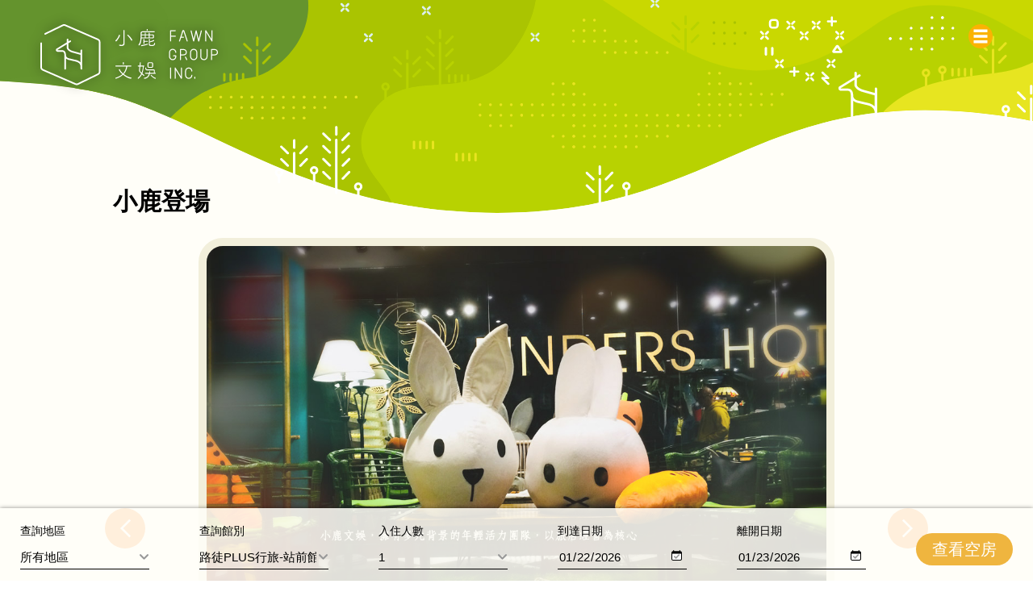

--- FILE ---
content_type: text/html; charset=utf-8
request_url: https://fawn-group.com/apper.php
body_size: 17435
content:
<script>
let $BookUrl = {"7":{"18":{"BID":18,"BHotel":"\u9ad8\u7f8e\u71c8\u5854\u5712\u5340","AID":7,"BookUrl":"https:\/\/book-directonline.com\/properties\/Gaomeilighthouse","ArgPeople":"items[0][adults]","ArgStart":"checkInDate","ArgEnd":"checkOutDate","ArgOther":"","BClose":0,"BSort":0,"UpdDate":"2024-06-21 16:34:22","UpdStaff":2}},"1":{"2":{"BID":2,"BHotel":"\u8def\u5f92PLUS\u884c\u65c5-\u4e3b\u984c\u9928","AID":1,"BookUrl":"https:\/\/book-directonline.com\/properties\/roadersplusthemedirect","ArgPeople":"items[0][adults]","ArgStart":"checkInDate","ArgEnd":"checkOutDate","ArgOther":"","BClose":0,"BSort":1,"UpdDate":"2023-09-19 06:30:08","UpdStaff":1},"1":{"BID":1,"BHotel":"\u8def\u5f92PLUS\u884c\u65c5-\u7ad9\u524d\u9928","AID":1,"BookUrl":"https:\/\/book-directonline.com\/properties\/roadersplushoteldirect","ArgPeople":"items[0][adults]","ArgStart":"checkInDate","ArgEnd":"checkOutDate","ArgOther":"","BClose":0,"BSort":2,"UpdDate":"2023-09-19 06:30:08","UpdStaff":1},"3":{"BID":3,"BHotel":"\u8def\u5883\u884c\u65c5-\u5e9c\u524d\u9928","AID":1,"BookUrl":"https:\/\/book-directonline.com\/properties\/findershoteldirect","ArgPeople":"items[0][adults]","ArgStart":"checkInDate","ArgEnd":"checkOutDate","ArgOther":"","BClose":0,"BSort":3,"UpdDate":"2023-09-19 06:30:08","UpdStaff":1},"4":{"BID":4,"BHotel":"\u8def\u5f92\u884c\u65c5-\u4e2d\u83ef\u9928","AID":1,"BookUrl":"https:\/\/book-directonline.com\/properties\/roadershoteldirect","ArgPeople":"items[0][adults]","ArgStart":"checkInDate","ArgEnd":"checkOutDate","ArgOther":"","BClose":0,"BSort":4,"UpdDate":"2023-09-19 06:30:08","UpdStaff":1},"5":{"BID":5,"BHotel":"\u8b19\u5546\u65c5-\u6771\u9580\u9928","AID":1,"BookUrl":"https:\/\/book-directonline.com\/properties\/chaiinhoteldongmendirect","ArgPeople":"items[0][adults]","ArgStart":"checkInDate","ArgEnd":"checkOutDate","ArgOther":"","BClose":0,"BSort":5,"UpdDate":"2023-12-29 12:32:58","UpdStaff":2},"6":{"BID":6,"BHotel":"\u8c37\u58a8\u5546\u65c5","AID":1,"BookUrl":"https:\/\/book-directonline.com\/properties\/GoodmoreHotelDirect","ArgPeople":"items[0][adults]","ArgStart":"checkInDate","ArgEnd":"checkOutDate","ArgOther":"","BClose":0,"BSort":6,"UpdDate":"2023-12-29 12:36:31","UpdStaff":2},"7":{"BID":7,"BHotel":"\u753a\u8a18\u61b6\u65c5\u5e97","AID":1,"BookUrl":"https:\/\/www.book-secure.com\/index.php?s=results&property=twtai31600","ArgPeople":"adults1","ArgStart":"arrival","ArgEnd":"departure","ArgOther":"","BClose":0,"BSort":7,"UpdDate":"2023-09-19 06:30:08","UpdStaff":1},"8":{"BID":8,"BHotel":"\u753a\u8a18\u61b6\u65c5\u5e97-\u4e09\u9928","AID":1,"BookUrl":"https:\/\/book-directonline.com\/properties\/chohoteltaipeiiiidirect","ArgPeople":"items[0][adults]","ArgStart":"checkInDate","ArgEnd":"checkOutDate","ArgOther":"","BClose":0,"BSort":8,"UpdDate":"2023-09-19 06:30:08","UpdStaff":1}},"2":{"16":{"BID":16,"BHotel":"\u8def\u5883\u884c\u65c5-\u82b1\u84ee\u7ad9\u524d\u9928","AID":2,"BookUrl":"https:\/\/book-directonline.com\/properties\/FindersHotelHualienStationDirect","ArgPeople":"items[0][adults]","ArgStart":"checkInDate","ArgEnd":"checkOutDate","ArgOther":"","BClose":0,"BSort":0,"UpdDate":"2023-12-18 18:45:23","UpdStaff":2},"20":{"BID":20,"BHotel":"\u8def\u5883\u884c\u65c5-\u82b1\u84ee\u6587\u5316\u9928","AID":2,"BookUrl":"https:\/\/book-directonline.com\/properties\/FindersHualienCultureDirect?locale=zh-TW","ArgPeople":"items[0][adults]","ArgStart":"checkInDate","ArgEnd":"checkOutDate","ArgOther":"","BClose":0,"BSort":0,"UpdDate":"2025-01-23 12:18:21","UpdStaff":2},"21":{"BID":21,"BHotel":"\u5075\u63a2\u5bd3\u6240 \u82b1\u84ee\u6797\u68ee\u6240","AID":2,"BookUrl":"https:\/\/book-directonline.com\/properties\/MazorHotelHualienLinsenDirect","ArgPeople":"items[0][adults]","ArgStart":"checkInDate","ArgEnd":"checkOutDate","ArgOther":"","BClose":0,"BSort":0,"UpdDate":"2025-11-19 13:53:10","UpdStaff":2},"15":{"BID":15,"BHotel":"\u4e00\u8d77\u4e00\u8d77\u65c5\u5e97-\u82b1\u84ee\u4e2d\u5c71\u9928","AID":2,"BookUrl":"https:\/\/book-directonline.com\/properties\/TogetherHotelHualiendirect","ArgPeople":"items[0][adults]","ArgStart":"checkInDate","ArgEnd":"checkOutDate","ArgOther":"","BClose":0,"BSort":1,"UpdDate":"2023-12-28 10:55:51","UpdStaff":2},"9":{"BID":9,"BHotel":"\u8def\u5f92\u884c\u65c5-\u82b1\u84ee\u6771\u5927\u9928","AID":2,"BookUrl":"https:\/\/book-directonline.com\/mr-host\/properties\/roadershoteldongdadirect","ArgPeople":"items[0][adults]","ArgStart":"checkInDate","ArgEnd":"checkOutDate","ArgOther":"","BClose":0,"BSort":2,"UpdDate":"2023-12-28 10:54:14","UpdStaff":2},"10":{"BID":10,"BHotel":"\u8def\u5883\u884c\u65c5-\u82b1\u84ee\u5927\u540c\u9928","AID":2,"BookUrl":"https:\/\/book-directonline.com\/properties\/findershotelhualiendirect","ArgPeople":"items[0][adults]","ArgStart":"checkInDate","ArgEnd":"checkOutDate","ArgOther":"","BClose":0,"BSort":3,"UpdDate":"2023-12-28 10:54:32","UpdStaff":2},"11":{"BID":11,"BHotel":"\u56de\u7136\u6162\u6642\u65c5\u5c45","AID":2,"BookUrl":"https:\/\/book-directonline.com\/properties\/mecihoteldirect","ArgPeople":"items[0][adults]","ArgStart":"checkInDate","ArgEnd":"checkOutDate","ArgOther":"","BClose":0,"BSort":4,"UpdDate":"2023-09-22 19:01:18","UpdStaff":1}},"4":{"14":{"BID":14,"BHotel":"\u753a\u2027\u8349\u4f11\u884c\u9928","AID":4,"BookUrl":"https:\/\/book-directonline.com\/properties\/chostaycapsulehoteldirect","ArgPeople":"items[0][adults]","ArgStart":"checkInDate","ArgEnd":"checkOutDate","ArgOther":"","BClose":0,"BSort":1,"UpdDate":"2023-09-19 06:30:57","UpdStaff":1}},"6":{"17":{"BID":17,"BHotel":"\u8def\u5f92\u884c\u65c5\u53f0\u5357\u6210\u5927\u9928","AID":6,"BookUrl":"https:\/\/book-directonline.com\/properties\/RoadersTainanChengDaDIRECT?locale=zh-TW","ArgPeople":"items[0][adults]","ArgStart":"checkInDate","ArgEnd":"checkOutDate","ArgOther":"","BClose":0,"BSort":0,"UpdDate":"2024-01-18 16:20:09","UpdStaff":2},"19":{"BID":19,"BHotel":"\u8def\u5883\u884c\u65c5-\u53f0\u5357\u897f\u9580\u9928","AID":6,"BookUrl":"https:\/\/book-directonline.com\/properties\/FindersHotelTainanXimen","ArgPeople":"items[0][adults]","ArgStart":"checkInDate","ArgEnd":"checkOutDate","ArgOther":"","BClose":0,"BSort":0,"UpdDate":"2024-06-21 16:36:51","UpdStaff":2}},"3":{"12":{"BID":12,"BHotel":"\u5c0f\u8ff7\u9e7f","AID":3,"BookUrl":"https:\/\/book-directonline.com\/properties\/cestlavievilladirect","ArgPeople":"items[0][adults]","ArgStart":"checkInDate","ArgEnd":"checkOutDate","ArgOther":"","BClose":0,"BSort":1,"UpdDate":"2023-09-19 06:30:41","UpdStaff":1},"13":{"BID":13,"BHotel":"\u5c0f\u8ff7\u9e7f \u827e\u7c73\u6703\u9928","AID":3,"BookUrl":"https:\/\/www.facebook.com\/16EmiliaVilla\/","ArgPeople":"","ArgStart":"","ArgEnd":"","ArgOther":"","BClose":0,"BSort":2,"UpdDate":"2023-09-19 06:30:41","UpdStaff":1}}};
let $BookHotel = {"18":{"BID":18,"BHotel":"\u9ad8\u7f8e\u71c8\u5854\u5712\u5340","AID":7,"BookUrl":"https:\/\/book-directonline.com\/properties\/Gaomeilighthouse","ArgPeople":"items[0][adults]","ArgStart":"checkInDate","ArgEnd":"checkOutDate","ArgOther":"","BClose":0,"BSort":0,"UpdDate":"2024-06-21 16:34:22","UpdStaff":2},"2":{"BID":2,"BHotel":"\u8def\u5f92PLUS\u884c\u65c5-\u4e3b\u984c\u9928","AID":1,"BookUrl":"https:\/\/book-directonline.com\/properties\/roadersplusthemedirect","ArgPeople":"items[0][adults]","ArgStart":"checkInDate","ArgEnd":"checkOutDate","ArgOther":"","BClose":0,"BSort":1,"UpdDate":"2023-09-19 06:30:08","UpdStaff":1},"1":{"BID":1,"BHotel":"\u8def\u5f92PLUS\u884c\u65c5-\u7ad9\u524d\u9928","AID":1,"BookUrl":"https:\/\/book-directonline.com\/properties\/roadersplushoteldirect","ArgPeople":"items[0][adults]","ArgStart":"checkInDate","ArgEnd":"checkOutDate","ArgOther":"","BClose":0,"BSort":2,"UpdDate":"2023-09-19 06:30:08","UpdStaff":1},"3":{"BID":3,"BHotel":"\u8def\u5883\u884c\u65c5-\u5e9c\u524d\u9928","AID":1,"BookUrl":"https:\/\/book-directonline.com\/properties\/findershoteldirect","ArgPeople":"items[0][adults]","ArgStart":"checkInDate","ArgEnd":"checkOutDate","ArgOther":"","BClose":0,"BSort":3,"UpdDate":"2023-09-19 06:30:08","UpdStaff":1},"4":{"BID":4,"BHotel":"\u8def\u5f92\u884c\u65c5-\u4e2d\u83ef\u9928","AID":1,"BookUrl":"https:\/\/book-directonline.com\/properties\/roadershoteldirect","ArgPeople":"items[0][adults]","ArgStart":"checkInDate","ArgEnd":"checkOutDate","ArgOther":"","BClose":0,"BSort":4,"UpdDate":"2023-09-19 06:30:08","UpdStaff":1},"5":{"BID":5,"BHotel":"\u8b19\u5546\u65c5-\u6771\u9580\u9928","AID":1,"BookUrl":"https:\/\/book-directonline.com\/properties\/chaiinhoteldongmendirect","ArgPeople":"items[0][adults]","ArgStart":"checkInDate","ArgEnd":"checkOutDate","ArgOther":"","BClose":0,"BSort":5,"UpdDate":"2023-12-29 12:32:58","UpdStaff":2},"6":{"BID":6,"BHotel":"\u8c37\u58a8\u5546\u65c5","AID":1,"BookUrl":"https:\/\/book-directonline.com\/properties\/GoodmoreHotelDirect","ArgPeople":"items[0][adults]","ArgStart":"checkInDate","ArgEnd":"checkOutDate","ArgOther":"","BClose":0,"BSort":6,"UpdDate":"2023-12-29 12:36:31","UpdStaff":2},"7":{"BID":7,"BHotel":"\u753a\u8a18\u61b6\u65c5\u5e97","AID":1,"BookUrl":"https:\/\/www.book-secure.com\/index.php?s=results&property=twtai31600","ArgPeople":"adults1","ArgStart":"arrival","ArgEnd":"departure","ArgOther":"","BClose":0,"BSort":7,"UpdDate":"2023-09-19 06:30:08","UpdStaff":1},"8":{"BID":8,"BHotel":"\u753a\u8a18\u61b6\u65c5\u5e97-\u4e09\u9928","AID":1,"BookUrl":"https:\/\/book-directonline.com\/properties\/chohoteltaipeiiiidirect","ArgPeople":"items[0][adults]","ArgStart":"checkInDate","ArgEnd":"checkOutDate","ArgOther":"","BClose":0,"BSort":8,"UpdDate":"2023-09-19 06:30:08","UpdStaff":1},"16":{"BID":16,"BHotel":"\u8def\u5883\u884c\u65c5-\u82b1\u84ee\u7ad9\u524d\u9928","AID":2,"BookUrl":"https:\/\/book-directonline.com\/properties\/FindersHotelHualienStationDirect","ArgPeople":"items[0][adults]","ArgStart":"checkInDate","ArgEnd":"checkOutDate","ArgOther":"","BClose":0,"BSort":0,"UpdDate":"2023-12-18 18:45:23","UpdStaff":2},"20":{"BID":20,"BHotel":"\u8def\u5883\u884c\u65c5-\u82b1\u84ee\u6587\u5316\u9928","AID":2,"BookUrl":"https:\/\/book-directonline.com\/properties\/FindersHualienCultureDirect?locale=zh-TW","ArgPeople":"items[0][adults]","ArgStart":"checkInDate","ArgEnd":"checkOutDate","ArgOther":"","BClose":0,"BSort":0,"UpdDate":"2025-01-23 12:18:21","UpdStaff":2},"21":{"BID":21,"BHotel":"\u5075\u63a2\u5bd3\u6240 \u82b1\u84ee\u6797\u68ee\u6240","AID":2,"BookUrl":"https:\/\/book-directonline.com\/properties\/MazorHotelHualienLinsenDirect","ArgPeople":"items[0][adults]","ArgStart":"checkInDate","ArgEnd":"checkOutDate","ArgOther":"","BClose":0,"BSort":0,"UpdDate":"2025-11-19 13:53:10","UpdStaff":2},"15":{"BID":15,"BHotel":"\u4e00\u8d77\u4e00\u8d77\u65c5\u5e97-\u82b1\u84ee\u4e2d\u5c71\u9928","AID":2,"BookUrl":"https:\/\/book-directonline.com\/properties\/TogetherHotelHualiendirect","ArgPeople":"items[0][adults]","ArgStart":"checkInDate","ArgEnd":"checkOutDate","ArgOther":"","BClose":0,"BSort":1,"UpdDate":"2023-12-28 10:55:51","UpdStaff":2},"9":{"BID":9,"BHotel":"\u8def\u5f92\u884c\u65c5-\u82b1\u84ee\u6771\u5927\u9928","AID":2,"BookUrl":"https:\/\/book-directonline.com\/mr-host\/properties\/roadershoteldongdadirect","ArgPeople":"items[0][adults]","ArgStart":"checkInDate","ArgEnd":"checkOutDate","ArgOther":"","BClose":0,"BSort":2,"UpdDate":"2023-12-28 10:54:14","UpdStaff":2},"10":{"BID":10,"BHotel":"\u8def\u5883\u884c\u65c5-\u82b1\u84ee\u5927\u540c\u9928","AID":2,"BookUrl":"https:\/\/book-directonline.com\/properties\/findershotelhualiendirect","ArgPeople":"items[0][adults]","ArgStart":"checkInDate","ArgEnd":"checkOutDate","ArgOther":"","BClose":0,"BSort":3,"UpdDate":"2023-12-28 10:54:32","UpdStaff":2},"11":{"BID":11,"BHotel":"\u56de\u7136\u6162\u6642\u65c5\u5c45","AID":2,"BookUrl":"https:\/\/book-directonline.com\/properties\/mecihoteldirect","ArgPeople":"items[0][adults]","ArgStart":"checkInDate","ArgEnd":"checkOutDate","ArgOther":"","BClose":0,"BSort":4,"UpdDate":"2023-09-22 19:01:18","UpdStaff":1},"14":{"BID":14,"BHotel":"\u753a\u2027\u8349\u4f11\u884c\u9928","AID":4,"BookUrl":"https:\/\/book-directonline.com\/properties\/chostaycapsulehoteldirect","ArgPeople":"items[0][adults]","ArgStart":"checkInDate","ArgEnd":"checkOutDate","ArgOther":"","BClose":0,"BSort":1,"UpdDate":"2023-09-19 06:30:57","UpdStaff":1},"17":{"BID":17,"BHotel":"\u8def\u5f92\u884c\u65c5\u53f0\u5357\u6210\u5927\u9928","AID":6,"BookUrl":"https:\/\/book-directonline.com\/properties\/RoadersTainanChengDaDIRECT?locale=zh-TW","ArgPeople":"items[0][adults]","ArgStart":"checkInDate","ArgEnd":"checkOutDate","ArgOther":"","BClose":0,"BSort":0,"UpdDate":"2024-01-18 16:20:09","UpdStaff":2},"19":{"BID":19,"BHotel":"\u8def\u5883\u884c\u65c5-\u53f0\u5357\u897f\u9580\u9928","AID":6,"BookUrl":"https:\/\/book-directonline.com\/properties\/FindersHotelTainanXimen","ArgPeople":"items[0][adults]","ArgStart":"checkInDate","ArgEnd":"checkOutDate","ArgOther":"","BClose":0,"BSort":0,"UpdDate":"2024-06-21 16:36:51","UpdStaff":2},"12":{"BID":12,"BHotel":"\u5c0f\u8ff7\u9e7f","AID":3,"BookUrl":"https:\/\/book-directonline.com\/properties\/cestlavievilladirect","ArgPeople":"items[0][adults]","ArgStart":"checkInDate","ArgEnd":"checkOutDate","ArgOther":"","BClose":0,"BSort":1,"UpdDate":"2023-09-19 06:30:41","UpdStaff":1},"13":{"BID":13,"BHotel":"\u5c0f\u8ff7\u9e7f \u827e\u7c73\u6703\u9928","AID":3,"BookUrl":"https:\/\/www.facebook.com\/16EmiliaVilla\/","ArgPeople":"","ArgStart":"","ArgEnd":"","ArgOther":"","BClose":0,"BSort":2,"UpdDate":"2023-09-19 06:30:41","UpdStaff":1}};
</script><!doctype html>
<html>
<head>
<meta charset="utf-8">
<title>小鹿登場 @ 小鹿文娛</title>
<meta name="description" content="FAWN & FUN 用趣味翻玩空間的可能性 Fun 複合型場域整合者 以特色旅店經營為核心，用不同的視角營造出如同小型城市的縮影、有趣的複合型場域，源源不斷提供舒適住宿、文化探索、互動體驗的驚喜方案。">
<meta property="og:url" content="https://fawn-group.com/apper.php">
<meta property="og:type" content="article">
<meta property="og:image" content="https://fawn-group.com/css/img/fawnkv1.jpg">
<meta property="og:image" content="https://fawn-group.com/css/img/fawnkv2.jpg">
<meta property="og:image" content="https://fawn-group.com/css/img/fawnkv3.jpg">
<meta property="og:image" content="https://fawn-group.com/css/img/fawnkv4.jpg">
<meta property="og:image" content="https://fawn-group.com/css/img/fawnkv5.jpg">
<meta property="og:title" content="小鹿登場 @ 小鹿文娛">
<meta property="og:description" content="FAWN & FUN 用趣味翻玩空間的可能性 Fun 複合型場域整合者 以特色旅店經營為核心，用不同的視角營造出如同小型城市的縮影、有趣的複合型場域，源源不斷提供舒適住宿、文化探索、互動體驗的驚喜方案。">
<meta property="fb:app_id" content="253796955557288">
<link rel="icon" sizes="any" href="/favicon_56a_icon.ico">
<link href="/css/normalize.css" rel="stylesheet" type="text/css">
<link href="/css/animate.css?d=20190514" rel="stylesheet" type="text/css">
<link href="/css/style.css?d=20250722.1" rel="stylesheet" type="text/css">
<script src="/js/jquery-1.12.4.min.js"></script>
<script src="/js/jquery.inview.min.js"></script>
<script src="/js/jquery.textfill.js"></script>
<script src="/js/jquery.scrollLock.js"></script>
<script src="/js/jquery.touchswipe.min.js"></script>
<script src="/js/script.js?d=20240703"></script>
<link rel="alternate" hreflang="zh-Hant" href="https://http://fawn-group.com/apper.php" />
<link rel="alternate" hreflang="en" href="https://http://fawn-group.com/en/apper.php" />
<link rel="alternate" hreflang="ja" href="https://http://fawn-group.com/ja/apper.php" />
<link rel="alternate" hreflang="ko" href="https://http://fawn-group.com/ko/apper.php" /><script>
!function(f,b,e,v,n,t,s)
{if(f.fbq)return;n=f.fbq=function(){n.callMethod?
n.callMethod.apply(n,arguments):n.queue.push(arguments)};
if(!f._fbq)f._fbq=n;n.push=n;n.loaded=!0;n.version='2.0';
n.queue=[];t=b.createElement(e);t.async=!0;
t.src=v;s=b.getElementsByTagName(e)[0];
s.parentNode.insertBefore(t,s)}(window,document,'script',
'https://connect.facebook.net/en_US/fbevents.js');
fbq('init', '341008283436832'); 
fbq('track', 'PageView');
</script><link rel="stylesheet" type="text/css" href="css/slick/slick.css"/>
<script type="text/javascript" src="js/slick.js"></script>
<script>
    var PostTopic = null;
    var ShareURL = "https://fawn-group.com/apper.php";
    $(document).ready(function(){
        ScrollEvent();
        NormalResize();
        $(window).scroll(ScrollEvent).resize(NormalResize);
        $('#mainContent .apper_img').slick({
            arrows: true,
            dots: false,
            infinite: true,
            speed: 300,
            slidesToShow: 1,
            autoplay: true,
            autoplaySpeed: 5000,
            fade: true,
            cssEase: 'linear'
        });
                $("[data-anim='1']").one('inview', function(event, isInView) {
            if (isInView) {
              $Anim = $(this).data('animtype');
              if (typeof($Anim) === 'undefined') {
                  $Anim = 'fadeInUp';
              }
              $(this).addClass('animated fast ' + $Anim);
            }
        });
            });
</script>
</head>
<body id="apperPage" class="basePage"><div id="siteMenuCover" onClick="siteMenuHide(event)"></div>
<div id="siteMenuBox">
    <button id="closeMenu" class="noText" onClick="siteMenuHide(event)">關閉選單</button>
    <ul id="selectLang">
        <li class="Activity">繁中</li><li onClick="ChangeLang('EN')">EN</li><li onClick="ChangeLang('JA')">日</li><li onClick="ChangeLang('KO')">한</li>
    </ul>
    <ul id="siteMenu">
        <li><a href="newslist.php">小鹿消息</a></li>
        <li><a href="apper.php">小鹿登場</a></li>
        <li><a href="brandlist.php">小鹿聚落</a></li>
		<li><a href="zone.php">小鹿空間</a></li>
        <li><a href="fans.php">鹿粉請進</a></li>
        <li><a href="co-op.php">與鹿交流</a></li>
        <li><a href="travelfair/" target="_blank">票券專區</a></li>
        <li><a href="#">與鹿同行</a></li>
        <li><a href="job.php">・徵人訊息</a></li>
        <li><a href="join.php">・投資加盟</a></li>
    </ul>
    <ul id="socialMenu">
        <li><a href="https://www.facebook.com/TravelingFawn/" target="_blank" class="FB noText">小鹿粉絲團</a></li>
        <li><a href="https://www.instagram.com/fawn_group_hotel/" target="_blank" class="IG noText">小鹿Instagram</a></li>
        <li><a href="https://www.youtube.com/channel/UCfvXWsqWJjjH928J-tDjmDQ" target="_blank" class="Youtube noText">小鹿頻道</a></li>
        <li><a href="https://lin.ee/fItwIx4" target="_blank" class="Line noText" title="小鹿Line">小鹿Line</a></li>
    </ul>
</div>
<div id="hotelBook"><div class="flexbox">
    <div class="hotelback" onClick="bookHide(event)"></div>
    <div class="hotelmain">
    <button id="closeBooking" class="noText" onClick="bookHide(event)">關閉選單</button>
    <ul id="hotelList">
<li style="background-image: url(/css/img/logo/roaders.png?v=3)">
            <div class="item_topic">路徒行旅中華館</div>
            <div class="item_place">台北</div>
            <div class="item_link">
                <a href="https://zhonghua.roadershotel.com/" target="_blank" class="hotel_web"><svg enable-background="new 0 0 30 30" version="1.1" viewBox="0 0 30 30" xml:space="preserve" xmlns="http://www.w3.org/2000/svg"><path d="m15 1.29c7.56 0 13.71 6.15 13.71 13.71s-6.15 13.71-13.71 13.71-13.71-6.15-13.71-13.71 6.15-13.71 13.71-13.71m0-1.29c-8.28 0-15 6.72-15 15s6.72 15 15 15 15-6.72 15-15-6.72-15-15-15z" fill="#c8c8c8"/><g fill="#c8c8c8"><path d="m20.53 20.06h-10.03c-0.15 0-0.29-0.06-0.4-0.17s-0.17-0.25-0.17-0.4v-10.02c0-0.5-0.4-0.9-0.9-0.9s-0.9 0.4-0.9 0.9v10.03c0 0.63 0.25 1.23 0.69 1.67 0.45 0.45 1.04 0.7 1.68 0.7h10.03c0.5 0 0.9-0.4 0.9-0.9s-0.4-0.91-0.9-0.91z"/><path d="m21.4 9.11c-0.04-0.11-0.11-0.22-0.2-0.32-0.09-0.09-0.2-0.16-0.32-0.2-0.4-0.29-0.88-0.45-1.38-0.45h-4.5c-0.5 0-0.9 0.4-0.9 0.9s0.4 0.9 0.9 0.9h3.79l-6.9 6.9c-0.35 0.35-0.35 0.92 0 1.27 0.18 0.18 0.41 0.26 0.64 0.26s0.46-0.09 0.64-0.26l6.91-6.91v3.8c0 0.5 0.4 0.9 0.9 0.9s0.9-0.4 0.9-0.9v-4.5c-0.02-0.51-0.18-0.99-0.48-1.39z"/></g></svg></a><a href="https://www.thebookingbutton.com.au/properties/roadershoteldirect?locale=zh-TW" onClick="gtag('event','click',{'event_category':'booking'});" target="_blank" class="hotel_booking"><svg enable-background="new 0 0 40 40" version="1.1" viewBox="0 0 40 40" xml:space="preserve" xmlns="http://www.w3.org/2000/svg"><g fill="#c8c8c8"><path d="m23.9 8.7c0-0.8 0.6-1.4 1.4-1.4s1.4 0.6 1.4 1.4v3c0 0.8-0.6 1.4-1.4 1.4s-1.4-0.6-1.4-1.4v-3z"/><path d="m13.4 8.7c0-0.8 0.6-1.4 1.4-1.4s1.4 0.6 1.4 1.4v3c0 0.8-0.6 1.4-1.4 1.4s-1.4-0.6-1.4-1.4v-3z"/><path d="m29.1 10.2h-1.8v1.5c0 1.1-0.9 2-2 2s-2-0.9-2-2v-1.5h-6.6v1.5c0 1.1-0.9 2-2 2s-2-0.9-2-2v-1.5h-1.8c-1.8 0-3.2 1.4-3.2 3.2v13.7c0 1.8 1.4 3.2 3.2 3.2h18.1c1.8 0 3.2-1.4 3.2-3.2v-13.7c0.1-1.8-1.4-3.2-3.1-3.2zm1.3 16.8c0 0.9-0.7 1.6-1.6 1.6h-17.6c-0.9 0-1.6-0.7-1.6-1.6v-9.4c0-0.9 0.7-1.6 1.6-1.6h17.5c0.9 0 1.6 0.7 1.6 1.6v9.4z"/><path d="m27.4 19.5-7.5 7.5c-0.3 0.3-0.7 0.5-1.1 0.5s-0.8-0.2-1.1-0.5l-5-5c-0.6-0.6-0.6-1.7 0-2.3s1.7-0.6 2.3 0l3.9 3.9 6.3-6.3c0.6-0.6 1.7-0.6 2.3 0 0.5 0.5 0.5 1.6-0.1 2.2z"/><path d="M20,1.7c10.1,0,18.3,8.2,18.3,18.3c0,10.1-8.2,18.3-18.3,18.3S1.7,30.1,1.7,20S9.9,1.7,20,1.7 M20,0   C9,0,0,8.9,0,20s9,20,20,20s20-9,20-20S31,0,20,0z"/></g></svg></a>            </div>
        </li><li style="background-image: url(/css/img/logo/roaders_chengda.png?v=3)">
            <div class="item_topic">路徒行旅成大館</div>
            <div class="item_place">台南</div>
            <div class="item_link">
                <a href="https://chengda.roadershotel.com/" target="_blank" class="hotel_web"><svg enable-background="new 0 0 30 30" version="1.1" viewBox="0 0 30 30" xml:space="preserve" xmlns="http://www.w3.org/2000/svg"><path d="m15 1.29c7.56 0 13.71 6.15 13.71 13.71s-6.15 13.71-13.71 13.71-13.71-6.15-13.71-13.71 6.15-13.71 13.71-13.71m0-1.29c-8.28 0-15 6.72-15 15s6.72 15 15 15 15-6.72 15-15-6.72-15-15-15z" fill="#c8c8c8"/><g fill="#c8c8c8"><path d="m20.53 20.06h-10.03c-0.15 0-0.29-0.06-0.4-0.17s-0.17-0.25-0.17-0.4v-10.02c0-0.5-0.4-0.9-0.9-0.9s-0.9 0.4-0.9 0.9v10.03c0 0.63 0.25 1.23 0.69 1.67 0.45 0.45 1.04 0.7 1.68 0.7h10.03c0.5 0 0.9-0.4 0.9-0.9s-0.4-0.91-0.9-0.91z"/><path d="m21.4 9.11c-0.04-0.11-0.11-0.22-0.2-0.32-0.09-0.09-0.2-0.16-0.32-0.2-0.4-0.29-0.88-0.45-1.38-0.45h-4.5c-0.5 0-0.9 0.4-0.9 0.9s0.4 0.9 0.9 0.9h3.79l-6.9 6.9c-0.35 0.35-0.35 0.92 0 1.27 0.18 0.18 0.41 0.26 0.64 0.26s0.46-0.09 0.64-0.26l6.91-6.91v3.8c0 0.5 0.4 0.9 0.9 0.9s0.9-0.4 0.9-0.9v-4.5c-0.02-0.51-0.18-0.99-0.48-1.39z"/></g></svg></a><a href="https://book-directonline.com/properties/RoadersTainanChengDaDIRECT?locale=zh" onClick="gtag('event','click',{'event_category':'booking'});" target="_blank" class="hotel_booking"><svg enable-background="new 0 0 40 40" version="1.1" viewBox="0 0 40 40" xml:space="preserve" xmlns="http://www.w3.org/2000/svg"><g fill="#c8c8c8"><path d="m23.9 8.7c0-0.8 0.6-1.4 1.4-1.4s1.4 0.6 1.4 1.4v3c0 0.8-0.6 1.4-1.4 1.4s-1.4-0.6-1.4-1.4v-3z"/><path d="m13.4 8.7c0-0.8 0.6-1.4 1.4-1.4s1.4 0.6 1.4 1.4v3c0 0.8-0.6 1.4-1.4 1.4s-1.4-0.6-1.4-1.4v-3z"/><path d="m29.1 10.2h-1.8v1.5c0 1.1-0.9 2-2 2s-2-0.9-2-2v-1.5h-6.6v1.5c0 1.1-0.9 2-2 2s-2-0.9-2-2v-1.5h-1.8c-1.8 0-3.2 1.4-3.2 3.2v13.7c0 1.8 1.4 3.2 3.2 3.2h18.1c1.8 0 3.2-1.4 3.2-3.2v-13.7c0.1-1.8-1.4-3.2-3.1-3.2zm1.3 16.8c0 0.9-0.7 1.6-1.6 1.6h-17.6c-0.9 0-1.6-0.7-1.6-1.6v-9.4c0-0.9 0.7-1.6 1.6-1.6h17.5c0.9 0 1.6 0.7 1.6 1.6v9.4z"/><path d="m27.4 19.5-7.5 7.5c-0.3 0.3-0.7 0.5-1.1 0.5s-0.8-0.2-1.1-0.5l-5-5c-0.6-0.6-0.6-1.7 0-2.3s1.7-0.6 2.3 0l3.9 3.9 6.3-6.3c0.6-0.6 1.7-0.6 2.3 0 0.5 0.5 0.5 1.6-0.1 2.2z"/><path d="M20,1.7c10.1,0,18.3,8.2,18.3,18.3c0,10.1-8.2,18.3-18.3,18.3S1.7,30.1,1.7,20S9.9,1.7,20,1.7 M20,0   C9,0,0,8.9,0,20s9,20,20,20s20-9,20-20S31,0,20,0z"/></g></svg></a>            </div>
        </li><li style="background-image: url(/css/img/logo/finders-xm.png?v=3)">
            <div class="item_topic">路境行旅台南西門館</div>
            <div class="item_place">台南</div>
            <div class="item_link">
                <a href="https://www.finders-xm.com/" target="_blank" class="hotel_web"><svg enable-background="new 0 0 30 30" version="1.1" viewBox="0 0 30 30" xml:space="preserve" xmlns="http://www.w3.org/2000/svg"><path d="m15 1.29c7.56 0 13.71 6.15 13.71 13.71s-6.15 13.71-13.71 13.71-13.71-6.15-13.71-13.71 6.15-13.71 13.71-13.71m0-1.29c-8.28 0-15 6.72-15 15s6.72 15 15 15 15-6.72 15-15-6.72-15-15-15z" fill="#c8c8c8"/><g fill="#c8c8c8"><path d="m20.53 20.06h-10.03c-0.15 0-0.29-0.06-0.4-0.17s-0.17-0.25-0.17-0.4v-10.02c0-0.5-0.4-0.9-0.9-0.9s-0.9 0.4-0.9 0.9v10.03c0 0.63 0.25 1.23 0.69 1.67 0.45 0.45 1.04 0.7 1.68 0.7h10.03c0.5 0 0.9-0.4 0.9-0.9s-0.4-0.91-0.9-0.91z"/><path d="m21.4 9.11c-0.04-0.11-0.11-0.22-0.2-0.32-0.09-0.09-0.2-0.16-0.32-0.2-0.4-0.29-0.88-0.45-1.38-0.45h-4.5c-0.5 0-0.9 0.4-0.9 0.9s0.4 0.9 0.9 0.9h3.79l-6.9 6.9c-0.35 0.35-0.35 0.92 0 1.27 0.18 0.18 0.41 0.26 0.64 0.26s0.46-0.09 0.64-0.26l6.91-6.91v3.8c0 0.5 0.4 0.9 0.9 0.9s0.9-0.4 0.9-0.9v-4.5c-0.02-0.51-0.18-0.99-0.48-1.39z"/></g></svg></a><a href="https://book-directonline.com/properties/FindersHotelTainanXimen" onClick="gtag('event','click',{'event_category':'booking'});" target="_blank" class="hotel_booking"><svg enable-background="new 0 0 40 40" version="1.1" viewBox="0 0 40 40" xml:space="preserve" xmlns="http://www.w3.org/2000/svg"><g fill="#c8c8c8"><path d="m23.9 8.7c0-0.8 0.6-1.4 1.4-1.4s1.4 0.6 1.4 1.4v3c0 0.8-0.6 1.4-1.4 1.4s-1.4-0.6-1.4-1.4v-3z"/><path d="m13.4 8.7c0-0.8 0.6-1.4 1.4-1.4s1.4 0.6 1.4 1.4v3c0 0.8-0.6 1.4-1.4 1.4s-1.4-0.6-1.4-1.4v-3z"/><path d="m29.1 10.2h-1.8v1.5c0 1.1-0.9 2-2 2s-2-0.9-2-2v-1.5h-6.6v1.5c0 1.1-0.9 2-2 2s-2-0.9-2-2v-1.5h-1.8c-1.8 0-3.2 1.4-3.2 3.2v13.7c0 1.8 1.4 3.2 3.2 3.2h18.1c1.8 0 3.2-1.4 3.2-3.2v-13.7c0.1-1.8-1.4-3.2-3.1-3.2zm1.3 16.8c0 0.9-0.7 1.6-1.6 1.6h-17.6c-0.9 0-1.6-0.7-1.6-1.6v-9.4c0-0.9 0.7-1.6 1.6-1.6h17.5c0.9 0 1.6 0.7 1.6 1.6v9.4z"/><path d="m27.4 19.5-7.5 7.5c-0.3 0.3-0.7 0.5-1.1 0.5s-0.8-0.2-1.1-0.5l-5-5c-0.6-0.6-0.6-1.7 0-2.3s1.7-0.6 2.3 0l3.9 3.9 6.3-6.3c0.6-0.6 1.7-0.6 2.3 0 0.5 0.5 0.5 1.6-0.1 2.2z"/><path d="M20,1.7c10.1,0,18.3,8.2,18.3,18.3c0,10.1-8.2,18.3-18.3,18.3S1.7,30.1,1.7,20S9.9,1.7,20,1.7 M20,0   C9,0,0,8.9,0,20s9,20,20,20s20-9,20-20S31,0,20,0z"/></g></svg></a>            </div>
        </li><li style="background-image: url(/css/img/logo/finders.png?v=3)">
            <div class="item_topic">路境行旅府前館</div>
            <div class="item_place">台北</div>
            <div class="item_link">
                <a href="https://www.findershotel.com/" target="_blank" class="hotel_web"><svg enable-background="new 0 0 30 30" version="1.1" viewBox="0 0 30 30" xml:space="preserve" xmlns="http://www.w3.org/2000/svg"><path d="m15 1.29c7.56 0 13.71 6.15 13.71 13.71s-6.15 13.71-13.71 13.71-13.71-6.15-13.71-13.71 6.15-13.71 13.71-13.71m0-1.29c-8.28 0-15 6.72-15 15s6.72 15 15 15 15-6.72 15-15-6.72-15-15-15z" fill="#c8c8c8"/><g fill="#c8c8c8"><path d="m20.53 20.06h-10.03c-0.15 0-0.29-0.06-0.4-0.17s-0.17-0.25-0.17-0.4v-10.02c0-0.5-0.4-0.9-0.9-0.9s-0.9 0.4-0.9 0.9v10.03c0 0.63 0.25 1.23 0.69 1.67 0.45 0.45 1.04 0.7 1.68 0.7h10.03c0.5 0 0.9-0.4 0.9-0.9s-0.4-0.91-0.9-0.91z"/><path d="m21.4 9.11c-0.04-0.11-0.11-0.22-0.2-0.32-0.09-0.09-0.2-0.16-0.32-0.2-0.4-0.29-0.88-0.45-1.38-0.45h-4.5c-0.5 0-0.9 0.4-0.9 0.9s0.4 0.9 0.9 0.9h3.79l-6.9 6.9c-0.35 0.35-0.35 0.92 0 1.27 0.18 0.18 0.41 0.26 0.64 0.26s0.46-0.09 0.64-0.26l6.91-6.91v3.8c0 0.5 0.4 0.9 0.9 0.9s0.9-0.4 0.9-0.9v-4.5c-0.02-0.51-0.18-0.99-0.48-1.39z"/></g></svg></a><a href="https://app-apac.thebookingbutton.com/properties/findershoteldirect?locale=zh-TW" onClick="gtag('event','click',{'event_category':'booking'});" target="_blank" class="hotel_booking"><svg enable-background="new 0 0 40 40" version="1.1" viewBox="0 0 40 40" xml:space="preserve" xmlns="http://www.w3.org/2000/svg"><g fill="#c8c8c8"><path d="m23.9 8.7c0-0.8 0.6-1.4 1.4-1.4s1.4 0.6 1.4 1.4v3c0 0.8-0.6 1.4-1.4 1.4s-1.4-0.6-1.4-1.4v-3z"/><path d="m13.4 8.7c0-0.8 0.6-1.4 1.4-1.4s1.4 0.6 1.4 1.4v3c0 0.8-0.6 1.4-1.4 1.4s-1.4-0.6-1.4-1.4v-3z"/><path d="m29.1 10.2h-1.8v1.5c0 1.1-0.9 2-2 2s-2-0.9-2-2v-1.5h-6.6v1.5c0 1.1-0.9 2-2 2s-2-0.9-2-2v-1.5h-1.8c-1.8 0-3.2 1.4-3.2 3.2v13.7c0 1.8 1.4 3.2 3.2 3.2h18.1c1.8 0 3.2-1.4 3.2-3.2v-13.7c0.1-1.8-1.4-3.2-3.1-3.2zm1.3 16.8c0 0.9-0.7 1.6-1.6 1.6h-17.6c-0.9 0-1.6-0.7-1.6-1.6v-9.4c0-0.9 0.7-1.6 1.6-1.6h17.5c0.9 0 1.6 0.7 1.6 1.6v9.4z"/><path d="m27.4 19.5-7.5 7.5c-0.3 0.3-0.7 0.5-1.1 0.5s-0.8-0.2-1.1-0.5l-5-5c-0.6-0.6-0.6-1.7 0-2.3s1.7-0.6 2.3 0l3.9 3.9 6.3-6.3c0.6-0.6 1.7-0.6 2.3 0 0.5 0.5 0.5 1.6-0.1 2.2z"/><path d="M20,1.7c10.1,0,18.3,8.2,18.3,18.3c0,10.1-8.2,18.3-18.3,18.3S1.7,30.1,1.7,20S9.9,1.7,20,1.7 M20,0   C9,0,0,8.9,0,20s9,20,20,20s20-9,20-20S31,0,20,0z"/></g></svg></a>            </div>
        </li><li style="background-image: url(/css/img/logo/finders_hualien.png?v=3)">
            <div class="item_topic">路境行旅花蓮站前館</div>
            <div class="item_place">花蓮</div>
            <div class="item_link">
                <a href="https://www.finders-hs.com/" target="_blank" class="hotel_web"><svg enable-background="new 0 0 30 30" version="1.1" viewBox="0 0 30 30" xml:space="preserve" xmlns="http://www.w3.org/2000/svg"><path d="m15 1.29c7.56 0 13.71 6.15 13.71 13.71s-6.15 13.71-13.71 13.71-13.71-6.15-13.71-13.71 6.15-13.71 13.71-13.71m0-1.29c-8.28 0-15 6.72-15 15s6.72 15 15 15 15-6.72 15-15-6.72-15-15-15z" fill="#c8c8c8"/><g fill="#c8c8c8"><path d="m20.53 20.06h-10.03c-0.15 0-0.29-0.06-0.4-0.17s-0.17-0.25-0.17-0.4v-10.02c0-0.5-0.4-0.9-0.9-0.9s-0.9 0.4-0.9 0.9v10.03c0 0.63 0.25 1.23 0.69 1.67 0.45 0.45 1.04 0.7 1.68 0.7h10.03c0.5 0 0.9-0.4 0.9-0.9s-0.4-0.91-0.9-0.91z"/><path d="m21.4 9.11c-0.04-0.11-0.11-0.22-0.2-0.32-0.09-0.09-0.2-0.16-0.32-0.2-0.4-0.29-0.88-0.45-1.38-0.45h-4.5c-0.5 0-0.9 0.4-0.9 0.9s0.4 0.9 0.9 0.9h3.79l-6.9 6.9c-0.35 0.35-0.35 0.92 0 1.27 0.18 0.18 0.41 0.26 0.64 0.26s0.46-0.09 0.64-0.26l6.91-6.91v3.8c0 0.5 0.4 0.9 0.9 0.9s0.9-0.4 0.9-0.9v-4.5c-0.02-0.51-0.18-0.99-0.48-1.39z"/></g></svg></a><a href="https://book-directonline.com/properties/FindersHotelHualienStationDirect" onClick="gtag('event','click',{'event_category':'booking'});" target="_blank" class="hotel_booking"><svg enable-background="new 0 0 40 40" version="1.1" viewBox="0 0 40 40" xml:space="preserve" xmlns="http://www.w3.org/2000/svg"><g fill="#c8c8c8"><path d="m23.9 8.7c0-0.8 0.6-1.4 1.4-1.4s1.4 0.6 1.4 1.4v3c0 0.8-0.6 1.4-1.4 1.4s-1.4-0.6-1.4-1.4v-3z"/><path d="m13.4 8.7c0-0.8 0.6-1.4 1.4-1.4s1.4 0.6 1.4 1.4v3c0 0.8-0.6 1.4-1.4 1.4s-1.4-0.6-1.4-1.4v-3z"/><path d="m29.1 10.2h-1.8v1.5c0 1.1-0.9 2-2 2s-2-0.9-2-2v-1.5h-6.6v1.5c0 1.1-0.9 2-2 2s-2-0.9-2-2v-1.5h-1.8c-1.8 0-3.2 1.4-3.2 3.2v13.7c0 1.8 1.4 3.2 3.2 3.2h18.1c1.8 0 3.2-1.4 3.2-3.2v-13.7c0.1-1.8-1.4-3.2-3.1-3.2zm1.3 16.8c0 0.9-0.7 1.6-1.6 1.6h-17.6c-0.9 0-1.6-0.7-1.6-1.6v-9.4c0-0.9 0.7-1.6 1.6-1.6h17.5c0.9 0 1.6 0.7 1.6 1.6v9.4z"/><path d="m27.4 19.5-7.5 7.5c-0.3 0.3-0.7 0.5-1.1 0.5s-0.8-0.2-1.1-0.5l-5-5c-0.6-0.6-0.6-1.7 0-2.3s1.7-0.6 2.3 0l3.9 3.9 6.3-6.3c0.6-0.6 1.7-0.6 2.3 0 0.5 0.5 0.5 1.6-0.1 2.2z"/><path d="M20,1.7c10.1,0,18.3,8.2,18.3,18.3c0,10.1-8.2,18.3-18.3,18.3S1.7,30.1,1.7,20S9.9,1.7,20,1.7 M20,0   C9,0,0,8.9,0,20s9,20,20,20s20-9,20-20S31,0,20,0z"/></g></svg></a>            </div>
        </li><li style="background-image: url(/css/img/logo/itslife.png?v=3)">
            <div class="item_topic">小迷鹿</div>
            <div class="item_place">恆春</div>
            <div class="item_link">
                <a href="https://www.facebook.com/itsLife375/" target="_blank" class="hotel_web"><svg enable-background="new 0 0 30 30" version="1.1" viewBox="0 0 30 30" xml:space="preserve" xmlns="http://www.w3.org/2000/svg"><path d="m15 1.29c7.56 0 13.71 6.15 13.71 13.71s-6.15 13.71-13.71 13.71-13.71-6.15-13.71-13.71 6.15-13.71 13.71-13.71m0-1.29c-8.28 0-15 6.72-15 15s6.72 15 15 15 15-6.72 15-15-6.72-15-15-15z" fill="#c8c8c8"/><g fill="#c8c8c8"><path d="m20.53 20.06h-10.03c-0.15 0-0.29-0.06-0.4-0.17s-0.17-0.25-0.17-0.4v-10.02c0-0.5-0.4-0.9-0.9-0.9s-0.9 0.4-0.9 0.9v10.03c0 0.63 0.25 1.23 0.69 1.67 0.45 0.45 1.04 0.7 1.68 0.7h10.03c0.5 0 0.9-0.4 0.9-0.9s-0.4-0.91-0.9-0.91z"/><path d="m21.4 9.11c-0.04-0.11-0.11-0.22-0.2-0.32-0.09-0.09-0.2-0.16-0.32-0.2-0.4-0.29-0.88-0.45-1.38-0.45h-4.5c-0.5 0-0.9 0.4-0.9 0.9s0.4 0.9 0.9 0.9h3.79l-6.9 6.9c-0.35 0.35-0.35 0.92 0 1.27 0.18 0.18 0.41 0.26 0.64 0.26s0.46-0.09 0.64-0.26l6.91-6.91v3.8c0 0.5 0.4 0.9 0.9 0.9s0.9-0.4 0.9-0.9v-4.5c-0.02-0.51-0.18-0.99-0.48-1.39z"/></g></svg></a><a href="https://app-apac.thebookingbutton.com/properties/cestlavievilladirect?locale=zh-TW" onClick="gtag('event','click',{'event_category':'booking'});" target="_blank" class="hotel_booking"><svg enable-background="new 0 0 40 40" version="1.1" viewBox="0 0 40 40" xml:space="preserve" xmlns="http://www.w3.org/2000/svg"><g fill="#c8c8c8"><path d="m23.9 8.7c0-0.8 0.6-1.4 1.4-1.4s1.4 0.6 1.4 1.4v3c0 0.8-0.6 1.4-1.4 1.4s-1.4-0.6-1.4-1.4v-3z"/><path d="m13.4 8.7c0-0.8 0.6-1.4 1.4-1.4s1.4 0.6 1.4 1.4v3c0 0.8-0.6 1.4-1.4 1.4s-1.4-0.6-1.4-1.4v-3z"/><path d="m29.1 10.2h-1.8v1.5c0 1.1-0.9 2-2 2s-2-0.9-2-2v-1.5h-6.6v1.5c0 1.1-0.9 2-2 2s-2-0.9-2-2v-1.5h-1.8c-1.8 0-3.2 1.4-3.2 3.2v13.7c0 1.8 1.4 3.2 3.2 3.2h18.1c1.8 0 3.2-1.4 3.2-3.2v-13.7c0.1-1.8-1.4-3.2-3.1-3.2zm1.3 16.8c0 0.9-0.7 1.6-1.6 1.6h-17.6c-0.9 0-1.6-0.7-1.6-1.6v-9.4c0-0.9 0.7-1.6 1.6-1.6h17.5c0.9 0 1.6 0.7 1.6 1.6v9.4z"/><path d="m27.4 19.5-7.5 7.5c-0.3 0.3-0.7 0.5-1.1 0.5s-0.8-0.2-1.1-0.5l-5-5c-0.6-0.6-0.6-1.7 0-2.3s1.7-0.6 2.3 0l3.9 3.9 6.3-6.3c0.6-0.6 1.7-0.6 2.3 0 0.5 0.5 0.5 1.6-0.1 2.2z"/><path d="M20,1.7c10.1,0,18.3,8.2,18.3,18.3c0,10.1-8.2,18.3-18.3,18.3S1.7,30.1,1.7,20S9.9,1.7,20,1.7 M20,0   C9,0,0,8.9,0,20s9,20,20,20s20-9,20-20S31,0,20,0z"/></g></svg></a>            </div>
        </li><li style="background-image: url(/css/img/logo/cho.png?v=3)">
            <div class="item_topic">町記憶旅店</div>
            <div class="item_place">台北</div>
            <div class="item_link">
                <a href="https://www.chohotel.com/" target="_blank" class="hotel_web"><svg enable-background="new 0 0 30 30" version="1.1" viewBox="0 0 30 30" xml:space="preserve" xmlns="http://www.w3.org/2000/svg"><path d="m15 1.29c7.56 0 13.71 6.15 13.71 13.71s-6.15 13.71-13.71 13.71-13.71-6.15-13.71-13.71 6.15-13.71 13.71-13.71m0-1.29c-8.28 0-15 6.72-15 15s6.72 15 15 15 15-6.72 15-15-6.72-15-15-15z" fill="#c8c8c8"/><g fill="#c8c8c8"><path d="m20.53 20.06h-10.03c-0.15 0-0.29-0.06-0.4-0.17s-0.17-0.25-0.17-0.4v-10.02c0-0.5-0.4-0.9-0.9-0.9s-0.9 0.4-0.9 0.9v10.03c0 0.63 0.25 1.23 0.69 1.67 0.45 0.45 1.04 0.7 1.68 0.7h10.03c0.5 0 0.9-0.4 0.9-0.9s-0.4-0.91-0.9-0.91z"/><path d="m21.4 9.11c-0.04-0.11-0.11-0.22-0.2-0.32-0.09-0.09-0.2-0.16-0.32-0.2-0.4-0.29-0.88-0.45-1.38-0.45h-4.5c-0.5 0-0.9 0.4-0.9 0.9s0.4 0.9 0.9 0.9h3.79l-6.9 6.9c-0.35 0.35-0.35 0.92 0 1.27 0.18 0.18 0.41 0.26 0.64 0.26s0.46-0.09 0.64-0.26l6.91-6.91v3.8c0 0.5 0.4 0.9 0.9 0.9s0.9-0.4 0.9-0.9v-4.5c-0.02-0.51-0.18-0.99-0.48-1.39z"/></g></svg></a><a href="https://www.book-secure.com/index.php?s=results&property=twtai31600&locale=zh_Hant_HK&currency=TWD" onClick="gtag('event','click',{'event_category':'booking'});" target="_blank" class="hotel_booking"><svg enable-background="new 0 0 40 40" version="1.1" viewBox="0 0 40 40" xml:space="preserve" xmlns="http://www.w3.org/2000/svg"><g fill="#c8c8c8"><path d="m23.9 8.7c0-0.8 0.6-1.4 1.4-1.4s1.4 0.6 1.4 1.4v3c0 0.8-0.6 1.4-1.4 1.4s-1.4-0.6-1.4-1.4v-3z"/><path d="m13.4 8.7c0-0.8 0.6-1.4 1.4-1.4s1.4 0.6 1.4 1.4v3c0 0.8-0.6 1.4-1.4 1.4s-1.4-0.6-1.4-1.4v-3z"/><path d="m29.1 10.2h-1.8v1.5c0 1.1-0.9 2-2 2s-2-0.9-2-2v-1.5h-6.6v1.5c0 1.1-0.9 2-2 2s-2-0.9-2-2v-1.5h-1.8c-1.8 0-3.2 1.4-3.2 3.2v13.7c0 1.8 1.4 3.2 3.2 3.2h18.1c1.8 0 3.2-1.4 3.2-3.2v-13.7c0.1-1.8-1.4-3.2-3.1-3.2zm1.3 16.8c0 0.9-0.7 1.6-1.6 1.6h-17.6c-0.9 0-1.6-0.7-1.6-1.6v-9.4c0-0.9 0.7-1.6 1.6-1.6h17.5c0.9 0 1.6 0.7 1.6 1.6v9.4z"/><path d="m27.4 19.5-7.5 7.5c-0.3 0.3-0.7 0.5-1.1 0.5s-0.8-0.2-1.1-0.5l-5-5c-0.6-0.6-0.6-1.7 0-2.3s1.7-0.6 2.3 0l3.9 3.9 6.3-6.3c0.6-0.6 1.7-0.6 2.3 0 0.5 0.5 0.5 1.6-0.1 2.2z"/><path d="M20,1.7c10.1,0,18.3,8.2,18.3,18.3c0,10.1-8.2,18.3-18.3,18.3S1.7,30.1,1.7,20S9.9,1.7,20,1.7 M20,0   C9,0,0,8.9,0,20s9,20,20,20s20-9,20-20S31,0,20,0z"/></g></svg></a>            </div>
        </li><li style="background-image: url(/css/img/logo/meci.png?v=3)">
            <div class="item_topic">回然慢時旅居</div>
            <div class="item_place">花蓮</div>
            <div class="item_link">
                <a href="http://www.mecihotel201.com/" target="_blank" class="hotel_web"><svg enable-background="new 0 0 30 30" version="1.1" viewBox="0 0 30 30" xml:space="preserve" xmlns="http://www.w3.org/2000/svg"><path d="m15 1.29c7.56 0 13.71 6.15 13.71 13.71s-6.15 13.71-13.71 13.71-13.71-6.15-13.71-13.71 6.15-13.71 13.71-13.71m0-1.29c-8.28 0-15 6.72-15 15s6.72 15 15 15 15-6.72 15-15-6.72-15-15-15z" fill="#c8c8c8"/><g fill="#c8c8c8"><path d="m20.53 20.06h-10.03c-0.15 0-0.29-0.06-0.4-0.17s-0.17-0.25-0.17-0.4v-10.02c0-0.5-0.4-0.9-0.9-0.9s-0.9 0.4-0.9 0.9v10.03c0 0.63 0.25 1.23 0.69 1.67 0.45 0.45 1.04 0.7 1.68 0.7h10.03c0.5 0 0.9-0.4 0.9-0.9s-0.4-0.91-0.9-0.91z"/><path d="m21.4 9.11c-0.04-0.11-0.11-0.22-0.2-0.32-0.09-0.09-0.2-0.16-0.32-0.2-0.4-0.29-0.88-0.45-1.38-0.45h-4.5c-0.5 0-0.9 0.4-0.9 0.9s0.4 0.9 0.9 0.9h3.79l-6.9 6.9c-0.35 0.35-0.35 0.92 0 1.27 0.18 0.18 0.41 0.26 0.64 0.26s0.46-0.09 0.64-0.26l6.91-6.91v3.8c0 0.5 0.4 0.9 0.9 0.9s0.9-0.4 0.9-0.9v-4.5c-0.02-0.51-0.18-0.99-0.48-1.39z"/></g></svg></a><a href="https://app-apac.thebookingbutton.com/properties/mecihoteldirect?currency=TWD" onClick="gtag('event','click',{'event_category':'booking'});" target="_blank" class="hotel_booking"><svg enable-background="new 0 0 40 40" version="1.1" viewBox="0 0 40 40" xml:space="preserve" xmlns="http://www.w3.org/2000/svg"><g fill="#c8c8c8"><path d="m23.9 8.7c0-0.8 0.6-1.4 1.4-1.4s1.4 0.6 1.4 1.4v3c0 0.8-0.6 1.4-1.4 1.4s-1.4-0.6-1.4-1.4v-3z"/><path d="m13.4 8.7c0-0.8 0.6-1.4 1.4-1.4s1.4 0.6 1.4 1.4v3c0 0.8-0.6 1.4-1.4 1.4s-1.4-0.6-1.4-1.4v-3z"/><path d="m29.1 10.2h-1.8v1.5c0 1.1-0.9 2-2 2s-2-0.9-2-2v-1.5h-6.6v1.5c0 1.1-0.9 2-2 2s-2-0.9-2-2v-1.5h-1.8c-1.8 0-3.2 1.4-3.2 3.2v13.7c0 1.8 1.4 3.2 3.2 3.2h18.1c1.8 0 3.2-1.4 3.2-3.2v-13.7c0.1-1.8-1.4-3.2-3.1-3.2zm1.3 16.8c0 0.9-0.7 1.6-1.6 1.6h-17.6c-0.9 0-1.6-0.7-1.6-1.6v-9.4c0-0.9 0.7-1.6 1.6-1.6h17.5c0.9 0 1.6 0.7 1.6 1.6v9.4z"/><path d="m27.4 19.5-7.5 7.5c-0.3 0.3-0.7 0.5-1.1 0.5s-0.8-0.2-1.1-0.5l-5-5c-0.6-0.6-0.6-1.7 0-2.3s1.7-0.6 2.3 0l3.9 3.9 6.3-6.3c0.6-0.6 1.7-0.6 2.3 0 0.5 0.5 0.5 1.6-0.1 2.2z"/><path d="M20,1.7c10.1,0,18.3,8.2,18.3,18.3c0,10.1-8.2,18.3-18.3,18.3S1.7,30.1,1.7,20S9.9,1.7,20,1.7 M20,0   C9,0,0,8.9,0,20s9,20,20,20s20-9,20-20S31,0,20,0z"/></g></svg></a>            </div>
        </li><li style="background-image: url(/css/img/logo/chaiin.png?v=3)">
            <div class="item_topic">謙商旅</div>
            <div class="item_place">台北</div>
            <div class="item_link">
                <a href="http://www.chaiinhotel.com.tw/" target="_blank" class="hotel_web"><svg enable-background="new 0 0 30 30" version="1.1" viewBox="0 0 30 30" xml:space="preserve" xmlns="http://www.w3.org/2000/svg"><path d="m15 1.29c7.56 0 13.71 6.15 13.71 13.71s-6.15 13.71-13.71 13.71-13.71-6.15-13.71-13.71 6.15-13.71 13.71-13.71m0-1.29c-8.28 0-15 6.72-15 15s6.72 15 15 15 15-6.72 15-15-6.72-15-15-15z" fill="#c8c8c8"/><g fill="#c8c8c8"><path d="m20.53 20.06h-10.03c-0.15 0-0.29-0.06-0.4-0.17s-0.17-0.25-0.17-0.4v-10.02c0-0.5-0.4-0.9-0.9-0.9s-0.9 0.4-0.9 0.9v10.03c0 0.63 0.25 1.23 0.69 1.67 0.45 0.45 1.04 0.7 1.68 0.7h10.03c0.5 0 0.9-0.4 0.9-0.9s-0.4-0.91-0.9-0.91z"/><path d="m21.4 9.11c-0.04-0.11-0.11-0.22-0.2-0.32-0.09-0.09-0.2-0.16-0.32-0.2-0.4-0.29-0.88-0.45-1.38-0.45h-4.5c-0.5 0-0.9 0.4-0.9 0.9s0.4 0.9 0.9 0.9h3.79l-6.9 6.9c-0.35 0.35-0.35 0.92 0 1.27 0.18 0.18 0.41 0.26 0.64 0.26s0.46-0.09 0.64-0.26l6.91-6.91v3.8c0 0.5 0.4 0.9 0.9 0.9s0.9-0.4 0.9-0.9v-4.5c-0.02-0.51-0.18-0.99-0.48-1.39z"/></g></svg></a><a href="https://book-directonline.com/properties/chaiinhoteldongmendirect" onClick="gtag('event','click',{'event_category':'booking'});" target="_blank" class="hotel_booking"><svg enable-background="new 0 0 40 40" version="1.1" viewBox="0 0 40 40" xml:space="preserve" xmlns="http://www.w3.org/2000/svg"><g fill="#c8c8c8"><path d="m23.9 8.7c0-0.8 0.6-1.4 1.4-1.4s1.4 0.6 1.4 1.4v3c0 0.8-0.6 1.4-1.4 1.4s-1.4-0.6-1.4-1.4v-3z"/><path d="m13.4 8.7c0-0.8 0.6-1.4 1.4-1.4s1.4 0.6 1.4 1.4v3c0 0.8-0.6 1.4-1.4 1.4s-1.4-0.6-1.4-1.4v-3z"/><path d="m29.1 10.2h-1.8v1.5c0 1.1-0.9 2-2 2s-2-0.9-2-2v-1.5h-6.6v1.5c0 1.1-0.9 2-2 2s-2-0.9-2-2v-1.5h-1.8c-1.8 0-3.2 1.4-3.2 3.2v13.7c0 1.8 1.4 3.2 3.2 3.2h18.1c1.8 0 3.2-1.4 3.2-3.2v-13.7c0.1-1.8-1.4-3.2-3.1-3.2zm1.3 16.8c0 0.9-0.7 1.6-1.6 1.6h-17.6c-0.9 0-1.6-0.7-1.6-1.6v-9.4c0-0.9 0.7-1.6 1.6-1.6h17.5c0.9 0 1.6 0.7 1.6 1.6v9.4z"/><path d="m27.4 19.5-7.5 7.5c-0.3 0.3-0.7 0.5-1.1 0.5s-0.8-0.2-1.1-0.5l-5-5c-0.6-0.6-0.6-1.7 0-2.3s1.7-0.6 2.3 0l3.9 3.9 6.3-6.3c0.6-0.6 1.7-0.6 2.3 0 0.5 0.5 0.5 1.6-0.1 2.2z"/><path d="M20,1.7c10.1,0,18.3,8.2,18.3,18.3c0,10.1-8.2,18.3-18.3,18.3S1.7,30.1,1.7,20S9.9,1.7,20,1.7 M20,0   C9,0,0,8.9,0,20s9,20,20,20s20-9,20-20S31,0,20,0z"/></g></svg></a>            </div>
        </li><li style="background-image: url(/css/img/logo/goodmore.png?v=3)">
            <div class="item_topic">谷墨商旅</div>
            <div class="item_place">台北</div>
            <div class="item_link">
                <a href="http://www.goodmorehotel.com/" target="_blank" class="hotel_web"><svg enable-background="new 0 0 30 30" version="1.1" viewBox="0 0 30 30" xml:space="preserve" xmlns="http://www.w3.org/2000/svg"><path d="m15 1.29c7.56 0 13.71 6.15 13.71 13.71s-6.15 13.71-13.71 13.71-13.71-6.15-13.71-13.71 6.15-13.71 13.71-13.71m0-1.29c-8.28 0-15 6.72-15 15s6.72 15 15 15 15-6.72 15-15-6.72-15-15-15z" fill="#c8c8c8"/><g fill="#c8c8c8"><path d="m20.53 20.06h-10.03c-0.15 0-0.29-0.06-0.4-0.17s-0.17-0.25-0.17-0.4v-10.02c0-0.5-0.4-0.9-0.9-0.9s-0.9 0.4-0.9 0.9v10.03c0 0.63 0.25 1.23 0.69 1.67 0.45 0.45 1.04 0.7 1.68 0.7h10.03c0.5 0 0.9-0.4 0.9-0.9s-0.4-0.91-0.9-0.91z"/><path d="m21.4 9.11c-0.04-0.11-0.11-0.22-0.2-0.32-0.09-0.09-0.2-0.16-0.32-0.2-0.4-0.29-0.88-0.45-1.38-0.45h-4.5c-0.5 0-0.9 0.4-0.9 0.9s0.4 0.9 0.9 0.9h3.79l-6.9 6.9c-0.35 0.35-0.35 0.92 0 1.27 0.18 0.18 0.41 0.26 0.64 0.26s0.46-0.09 0.64-0.26l6.91-6.91v3.8c0 0.5 0.4 0.9 0.9 0.9s0.9-0.4 0.9-0.9v-4.5c-0.02-0.51-0.18-0.99-0.48-1.39z"/></g></svg></a><a href="https://book-directonline.com/properties/GoodmoreHotelDirect" onClick="gtag('event','click',{'event_category':'booking'});" target="_blank" class="hotel_booking"><svg enable-background="new 0 0 40 40" version="1.1" viewBox="0 0 40 40" xml:space="preserve" xmlns="http://www.w3.org/2000/svg"><g fill="#c8c8c8"><path d="m23.9 8.7c0-0.8 0.6-1.4 1.4-1.4s1.4 0.6 1.4 1.4v3c0 0.8-0.6 1.4-1.4 1.4s-1.4-0.6-1.4-1.4v-3z"/><path d="m13.4 8.7c0-0.8 0.6-1.4 1.4-1.4s1.4 0.6 1.4 1.4v3c0 0.8-0.6 1.4-1.4 1.4s-1.4-0.6-1.4-1.4v-3z"/><path d="m29.1 10.2h-1.8v1.5c0 1.1-0.9 2-2 2s-2-0.9-2-2v-1.5h-6.6v1.5c0 1.1-0.9 2-2 2s-2-0.9-2-2v-1.5h-1.8c-1.8 0-3.2 1.4-3.2 3.2v13.7c0 1.8 1.4 3.2 3.2 3.2h18.1c1.8 0 3.2-1.4 3.2-3.2v-13.7c0.1-1.8-1.4-3.2-3.1-3.2zm1.3 16.8c0 0.9-0.7 1.6-1.6 1.6h-17.6c-0.9 0-1.6-0.7-1.6-1.6v-9.4c0-0.9 0.7-1.6 1.6-1.6h17.5c0.9 0 1.6 0.7 1.6 1.6v9.4z"/><path d="m27.4 19.5-7.5 7.5c-0.3 0.3-0.7 0.5-1.1 0.5s-0.8-0.2-1.1-0.5l-5-5c-0.6-0.6-0.6-1.7 0-2.3s1.7-0.6 2.3 0l3.9 3.9 6.3-6.3c0.6-0.6 1.7-0.6 2.3 0 0.5 0.5 0.5 1.6-0.1 2.2z"/><path d="M20,1.7c10.1,0,18.3,8.2,18.3,18.3c0,10.1-8.2,18.3-18.3,18.3S1.7,30.1,1.7,20S9.9,1.7,20,1.7 M20,0   C9,0,0,8.9,0,20s9,20,20,20s20-9,20-20S31,0,20,0z"/></g></svg></a>            </div>
        </li><li style="background-image: url(/css/img/logo/together.png?v=3)">
            <div class="item_topic">一起一起濕地小鹿</div>
            <div class="item_place">蘇州</div>
            <div class="item_link">
                            </div>
        </li><li style="background-image: url(/css/img/logo/emilia.png?v=3)">
            <div class="item_topic">小迷鹿．艾米會館</div>
            <div class="item_place">恆春</div>
            <div class="item_link">
                <a href="https://www.facebook.com/16EmiliaVilla/" onClick="gtag('event','click',{'event_category':'booking'});" target="_blank" class="hotel_booking"><svg enable-background="new 0 0 40 40" version="1.1" viewBox="0 0 40 40" xml:space="preserve" xmlns="http://www.w3.org/2000/svg"><g fill="#c8c8c8"><path d="m23.9 8.7c0-0.8 0.6-1.4 1.4-1.4s1.4 0.6 1.4 1.4v3c0 0.8-0.6 1.4-1.4 1.4s-1.4-0.6-1.4-1.4v-3z"/><path d="m13.4 8.7c0-0.8 0.6-1.4 1.4-1.4s1.4 0.6 1.4 1.4v3c0 0.8-0.6 1.4-1.4 1.4s-1.4-0.6-1.4-1.4v-3z"/><path d="m29.1 10.2h-1.8v1.5c0 1.1-0.9 2-2 2s-2-0.9-2-2v-1.5h-6.6v1.5c0 1.1-0.9 2-2 2s-2-0.9-2-2v-1.5h-1.8c-1.8 0-3.2 1.4-3.2 3.2v13.7c0 1.8 1.4 3.2 3.2 3.2h18.1c1.8 0 3.2-1.4 3.2-3.2v-13.7c0.1-1.8-1.4-3.2-3.1-3.2zm1.3 16.8c0 0.9-0.7 1.6-1.6 1.6h-17.6c-0.9 0-1.6-0.7-1.6-1.6v-9.4c0-0.9 0.7-1.6 1.6-1.6h17.5c0.9 0 1.6 0.7 1.6 1.6v9.4z"/><path d="m27.4 19.5-7.5 7.5c-0.3 0.3-0.7 0.5-1.1 0.5s-0.8-0.2-1.1-0.5l-5-5c-0.6-0.6-0.6-1.7 0-2.3s1.7-0.6 2.3 0l3.9 3.9 6.3-6.3c0.6-0.6 1.7-0.6 2.3 0 0.5 0.5 0.5 1.6-0.1 2.2z"/><path d="M20,1.7c10.1,0,18.3,8.2,18.3,18.3c0,10.1-8.2,18.3-18.3,18.3S1.7,30.1,1.7,20S9.9,1.7,20,1.7 M20,0   C9,0,0,8.9,0,20s9,20,20,20s20-9,20-20S31,0,20,0z"/></g></svg></a>            </div>
        </li><li style="background-image: url(/css/img/logo/roaders_plus-station.png?v=3)">
            <div class="item_topic">路徒PLUS行旅-站前館</div>
            <div class="item_place">台北</div>
            <div class="item_link">
                <a href="https://roadersplushotel.com/" target="_blank" class="hotel_web"><svg enable-background="new 0 0 30 30" version="1.1" viewBox="0 0 30 30" xml:space="preserve" xmlns="http://www.w3.org/2000/svg"><path d="m15 1.29c7.56 0 13.71 6.15 13.71 13.71s-6.15 13.71-13.71 13.71-13.71-6.15-13.71-13.71 6.15-13.71 13.71-13.71m0-1.29c-8.28 0-15 6.72-15 15s6.72 15 15 15 15-6.72 15-15-6.72-15-15-15z" fill="#c8c8c8"/><g fill="#c8c8c8"><path d="m20.53 20.06h-10.03c-0.15 0-0.29-0.06-0.4-0.17s-0.17-0.25-0.17-0.4v-10.02c0-0.5-0.4-0.9-0.9-0.9s-0.9 0.4-0.9 0.9v10.03c0 0.63 0.25 1.23 0.69 1.67 0.45 0.45 1.04 0.7 1.68 0.7h10.03c0.5 0 0.9-0.4 0.9-0.9s-0.4-0.91-0.9-0.91z"/><path d="m21.4 9.11c-0.04-0.11-0.11-0.22-0.2-0.32-0.09-0.09-0.2-0.16-0.32-0.2-0.4-0.29-0.88-0.45-1.38-0.45h-4.5c-0.5 0-0.9 0.4-0.9 0.9s0.4 0.9 0.9 0.9h3.79l-6.9 6.9c-0.35 0.35-0.35 0.92 0 1.27 0.18 0.18 0.41 0.26 0.64 0.26s0.46-0.09 0.64-0.26l6.91-6.91v3.8c0 0.5 0.4 0.9 0.9 0.9s0.9-0.4 0.9-0.9v-4.5c-0.02-0.51-0.18-0.99-0.48-1.39z"/></g></svg></a><a href="https://reurl.cc/n1njR8" onClick="gtag('event','click',{'event_category':'booking'});" target="_blank" class="hotel_booking"><svg enable-background="new 0 0 40 40" version="1.1" viewBox="0 0 40 40" xml:space="preserve" xmlns="http://www.w3.org/2000/svg"><g fill="#c8c8c8"><path d="m23.9 8.7c0-0.8 0.6-1.4 1.4-1.4s1.4 0.6 1.4 1.4v3c0 0.8-0.6 1.4-1.4 1.4s-1.4-0.6-1.4-1.4v-3z"/><path d="m13.4 8.7c0-0.8 0.6-1.4 1.4-1.4s1.4 0.6 1.4 1.4v3c0 0.8-0.6 1.4-1.4 1.4s-1.4-0.6-1.4-1.4v-3z"/><path d="m29.1 10.2h-1.8v1.5c0 1.1-0.9 2-2 2s-2-0.9-2-2v-1.5h-6.6v1.5c0 1.1-0.9 2-2 2s-2-0.9-2-2v-1.5h-1.8c-1.8 0-3.2 1.4-3.2 3.2v13.7c0 1.8 1.4 3.2 3.2 3.2h18.1c1.8 0 3.2-1.4 3.2-3.2v-13.7c0.1-1.8-1.4-3.2-3.1-3.2zm1.3 16.8c0 0.9-0.7 1.6-1.6 1.6h-17.6c-0.9 0-1.6-0.7-1.6-1.6v-9.4c0-0.9 0.7-1.6 1.6-1.6h17.5c0.9 0 1.6 0.7 1.6 1.6v9.4z"/><path d="m27.4 19.5-7.5 7.5c-0.3 0.3-0.7 0.5-1.1 0.5s-0.8-0.2-1.1-0.5l-5-5c-0.6-0.6-0.6-1.7 0-2.3s1.7-0.6 2.3 0l3.9 3.9 6.3-6.3c0.6-0.6 1.7-0.6 2.3 0 0.5 0.5 0.5 1.6-0.1 2.2z"/><path d="M20,1.7c10.1,0,18.3,8.2,18.3,18.3c0,10.1-8.2,18.3-18.3,18.3S1.7,30.1,1.7,20S9.9,1.7,20,1.7 M20,0   C9,0,0,8.9,0,20s9,20,20,20s20-9,20-20S31,0,20,0z"/></g></svg></a>            </div>
        </li><li style="background-image: url(/css/img/logo/roaders_plus-theme.png?v=3)">
            <div class="item_topic">路徒PLUS行旅-主題館</div>
            <div class="item_place">台北</div>
            <div class="item_link">
                <a href="https://roadersplushotel.com/" target="_blank" class="hotel_web"><svg enable-background="new 0 0 30 30" version="1.1" viewBox="0 0 30 30" xml:space="preserve" xmlns="http://www.w3.org/2000/svg"><path d="m15 1.29c7.56 0 13.71 6.15 13.71 13.71s-6.15 13.71-13.71 13.71-13.71-6.15-13.71-13.71 6.15-13.71 13.71-13.71m0-1.29c-8.28 0-15 6.72-15 15s6.72 15 15 15 15-6.72 15-15-6.72-15-15-15z" fill="#c8c8c8"/><g fill="#c8c8c8"><path d="m20.53 20.06h-10.03c-0.15 0-0.29-0.06-0.4-0.17s-0.17-0.25-0.17-0.4v-10.02c0-0.5-0.4-0.9-0.9-0.9s-0.9 0.4-0.9 0.9v10.03c0 0.63 0.25 1.23 0.69 1.67 0.45 0.45 1.04 0.7 1.68 0.7h10.03c0.5 0 0.9-0.4 0.9-0.9s-0.4-0.91-0.9-0.91z"/><path d="m21.4 9.11c-0.04-0.11-0.11-0.22-0.2-0.32-0.09-0.09-0.2-0.16-0.32-0.2-0.4-0.29-0.88-0.45-1.38-0.45h-4.5c-0.5 0-0.9 0.4-0.9 0.9s0.4 0.9 0.9 0.9h3.79l-6.9 6.9c-0.35 0.35-0.35 0.92 0 1.27 0.18 0.18 0.41 0.26 0.64 0.26s0.46-0.09 0.64-0.26l6.91-6.91v3.8c0 0.5 0.4 0.9 0.9 0.9s0.9-0.4 0.9-0.9v-4.5c-0.02-0.51-0.18-0.99-0.48-1.39z"/></g></svg></a><a href="https://book-directonline.com/properties/roadersplusthemedirect?locale=zh-TW&fbclid=IwAR0tQVGIxW7LW4GItjBvpHprQtNFy4QS1wlBSDyMY3B9Gkcu1w-wDt0jM84&items[0][adults]=2&items[0][children]=0&items[0][infants]=0&currency=TWD&checkInDate=2022-11-02&checkOutDate=2022-11-03&trackPage=yes
" onClick="gtag('event','click',{'event_category':'booking'});" target="_blank" class="hotel_booking"><svg enable-background="new 0 0 40 40" version="1.1" viewBox="0 0 40 40" xml:space="preserve" xmlns="http://www.w3.org/2000/svg"><g fill="#c8c8c8"><path d="m23.9 8.7c0-0.8 0.6-1.4 1.4-1.4s1.4 0.6 1.4 1.4v3c0 0.8-0.6 1.4-1.4 1.4s-1.4-0.6-1.4-1.4v-3z"/><path d="m13.4 8.7c0-0.8 0.6-1.4 1.4-1.4s1.4 0.6 1.4 1.4v3c0 0.8-0.6 1.4-1.4 1.4s-1.4-0.6-1.4-1.4v-3z"/><path d="m29.1 10.2h-1.8v1.5c0 1.1-0.9 2-2 2s-2-0.9-2-2v-1.5h-6.6v1.5c0 1.1-0.9 2-2 2s-2-0.9-2-2v-1.5h-1.8c-1.8 0-3.2 1.4-3.2 3.2v13.7c0 1.8 1.4 3.2 3.2 3.2h18.1c1.8 0 3.2-1.4 3.2-3.2v-13.7c0.1-1.8-1.4-3.2-3.1-3.2zm1.3 16.8c0 0.9-0.7 1.6-1.6 1.6h-17.6c-0.9 0-1.6-0.7-1.6-1.6v-9.4c0-0.9 0.7-1.6 1.6-1.6h17.5c0.9 0 1.6 0.7 1.6 1.6v9.4z"/><path d="m27.4 19.5-7.5 7.5c-0.3 0.3-0.7 0.5-1.1 0.5s-0.8-0.2-1.1-0.5l-5-5c-0.6-0.6-0.6-1.7 0-2.3s1.7-0.6 2.3 0l3.9 3.9 6.3-6.3c0.6-0.6 1.7-0.6 2.3 0 0.5 0.5 0.5 1.6-0.1 2.2z"/><path d="M20,1.7c10.1,0,18.3,8.2,18.3,18.3c0,10.1-8.2,18.3-18.3,18.3S1.7,30.1,1.7,20S9.9,1.7,20,1.7 M20,0   C9,0,0,8.9,0,20s9,20,20,20s20-9,20-20S31,0,20,0z"/></g></svg></a>            </div>
        </li><li style="background-image: url(/css/img/logo/roadershotel-dongda.png?v=3)">
            <div class="item_topic">路徒行旅花蓮東大館</div>
            <div class="item_place">花蓮</div>
            <div class="item_link">
                <a href="https://dongda.roadershotel.com/" target="_blank" class="hotel_web"><svg enable-background="new 0 0 30 30" version="1.1" viewBox="0 0 30 30" xml:space="preserve" xmlns="http://www.w3.org/2000/svg"><path d="m15 1.29c7.56 0 13.71 6.15 13.71 13.71s-6.15 13.71-13.71 13.71-13.71-6.15-13.71-13.71 6.15-13.71 13.71-13.71m0-1.29c-8.28 0-15 6.72-15 15s6.72 15 15 15 15-6.72 15-15-6.72-15-15-15z" fill="#c8c8c8"/><g fill="#c8c8c8"><path d="m20.53 20.06h-10.03c-0.15 0-0.29-0.06-0.4-0.17s-0.17-0.25-0.17-0.4v-10.02c0-0.5-0.4-0.9-0.9-0.9s-0.9 0.4-0.9 0.9v10.03c0 0.63 0.25 1.23 0.69 1.67 0.45 0.45 1.04 0.7 1.68 0.7h10.03c0.5 0 0.9-0.4 0.9-0.9s-0.4-0.91-0.9-0.91z"/><path d="m21.4 9.11c-0.04-0.11-0.11-0.22-0.2-0.32-0.09-0.09-0.2-0.16-0.32-0.2-0.4-0.29-0.88-0.45-1.38-0.45h-4.5c-0.5 0-0.9 0.4-0.9 0.9s0.4 0.9 0.9 0.9h3.79l-6.9 6.9c-0.35 0.35-0.35 0.92 0 1.27 0.18 0.18 0.41 0.26 0.64 0.26s0.46-0.09 0.64-0.26l6.91-6.91v3.8c0 0.5 0.4 0.9 0.9 0.9s0.9-0.4 0.9-0.9v-4.5c-0.02-0.51-0.18-0.99-0.48-1.39z"/></g></svg></a><a href="https://book-directonline.com/mr-host/properties/roadershoteldongdadirect" onClick="gtag('event','click',{'event_category':'booking'});" target="_blank" class="hotel_booking"><svg enable-background="new 0 0 40 40" version="1.1" viewBox="0 0 40 40" xml:space="preserve" xmlns="http://www.w3.org/2000/svg"><g fill="#c8c8c8"><path d="m23.9 8.7c0-0.8 0.6-1.4 1.4-1.4s1.4 0.6 1.4 1.4v3c0 0.8-0.6 1.4-1.4 1.4s-1.4-0.6-1.4-1.4v-3z"/><path d="m13.4 8.7c0-0.8 0.6-1.4 1.4-1.4s1.4 0.6 1.4 1.4v3c0 0.8-0.6 1.4-1.4 1.4s-1.4-0.6-1.4-1.4v-3z"/><path d="m29.1 10.2h-1.8v1.5c0 1.1-0.9 2-2 2s-2-0.9-2-2v-1.5h-6.6v1.5c0 1.1-0.9 2-2 2s-2-0.9-2-2v-1.5h-1.8c-1.8 0-3.2 1.4-3.2 3.2v13.7c0 1.8 1.4 3.2 3.2 3.2h18.1c1.8 0 3.2-1.4 3.2-3.2v-13.7c0.1-1.8-1.4-3.2-3.1-3.2zm1.3 16.8c0 0.9-0.7 1.6-1.6 1.6h-17.6c-0.9 0-1.6-0.7-1.6-1.6v-9.4c0-0.9 0.7-1.6 1.6-1.6h17.5c0.9 0 1.6 0.7 1.6 1.6v9.4z"/><path d="m27.4 19.5-7.5 7.5c-0.3 0.3-0.7 0.5-1.1 0.5s-0.8-0.2-1.1-0.5l-5-5c-0.6-0.6-0.6-1.7 0-2.3s1.7-0.6 2.3 0l3.9 3.9 6.3-6.3c0.6-0.6 1.7-0.6 2.3 0 0.5 0.5 0.5 1.6-0.1 2.2z"/><path d="M20,1.7c10.1,0,18.3,8.2,18.3,18.3c0,10.1-8.2,18.3-18.3,18.3S1.7,30.1,1.7,20S9.9,1.7,20,1.7 M20,0   C9,0,0,8.9,0,20s9,20,20,20s20-9,20-20S31,0,20,0z"/></g></svg></a>            </div>
        </li><li style="background-image: url(/css/img/logo/chostay.png?v=3)">
            <div class="item_topic">町‧草休行館</div>
            <div class="item_place">桃園</div>
            <div class="item_link">
                <a href="https://www.chostay.com/" target="_blank" class="hotel_web"><svg enable-background="new 0 0 30 30" version="1.1" viewBox="0 0 30 30" xml:space="preserve" xmlns="http://www.w3.org/2000/svg"><path d="m15 1.29c7.56 0 13.71 6.15 13.71 13.71s-6.15 13.71-13.71 13.71-13.71-6.15-13.71-13.71 6.15-13.71 13.71-13.71m0-1.29c-8.28 0-15 6.72-15 15s6.72 15 15 15 15-6.72 15-15-6.72-15-15-15z" fill="#c8c8c8"/><g fill="#c8c8c8"><path d="m20.53 20.06h-10.03c-0.15 0-0.29-0.06-0.4-0.17s-0.17-0.25-0.17-0.4v-10.02c0-0.5-0.4-0.9-0.9-0.9s-0.9 0.4-0.9 0.9v10.03c0 0.63 0.25 1.23 0.69 1.67 0.45 0.45 1.04 0.7 1.68 0.7h10.03c0.5 0 0.9-0.4 0.9-0.9s-0.4-0.91-0.9-0.91z"/><path d="m21.4 9.11c-0.04-0.11-0.11-0.22-0.2-0.32-0.09-0.09-0.2-0.16-0.32-0.2-0.4-0.29-0.88-0.45-1.38-0.45h-4.5c-0.5 0-0.9 0.4-0.9 0.9s0.4 0.9 0.9 0.9h3.79l-6.9 6.9c-0.35 0.35-0.35 0.92 0 1.27 0.18 0.18 0.41 0.26 0.64 0.26s0.46-0.09 0.64-0.26l6.91-6.91v3.8c0 0.5 0.4 0.9 0.9 0.9s0.9-0.4 0.9-0.9v-4.5c-0.02-0.51-0.18-0.99-0.48-1.39z"/></g></svg></a><a href="https://book-directonline.com/properties/chostaycapsulehoteldirect" onClick="gtag('event','click',{'event_category':'booking'});" target="_blank" class="hotel_booking"><svg enable-background="new 0 0 40 40" version="1.1" viewBox="0 0 40 40" xml:space="preserve" xmlns="http://www.w3.org/2000/svg"><g fill="#c8c8c8"><path d="m23.9 8.7c0-0.8 0.6-1.4 1.4-1.4s1.4 0.6 1.4 1.4v3c0 0.8-0.6 1.4-1.4 1.4s-1.4-0.6-1.4-1.4v-3z"/><path d="m13.4 8.7c0-0.8 0.6-1.4 1.4-1.4s1.4 0.6 1.4 1.4v3c0 0.8-0.6 1.4-1.4 1.4s-1.4-0.6-1.4-1.4v-3z"/><path d="m29.1 10.2h-1.8v1.5c0 1.1-0.9 2-2 2s-2-0.9-2-2v-1.5h-6.6v1.5c0 1.1-0.9 2-2 2s-2-0.9-2-2v-1.5h-1.8c-1.8 0-3.2 1.4-3.2 3.2v13.7c0 1.8 1.4 3.2 3.2 3.2h18.1c1.8 0 3.2-1.4 3.2-3.2v-13.7c0.1-1.8-1.4-3.2-3.1-3.2zm1.3 16.8c0 0.9-0.7 1.6-1.6 1.6h-17.6c-0.9 0-1.6-0.7-1.6-1.6v-9.4c0-0.9 0.7-1.6 1.6-1.6h17.5c0.9 0 1.6 0.7 1.6 1.6v9.4z"/><path d="m27.4 19.5-7.5 7.5c-0.3 0.3-0.7 0.5-1.1 0.5s-0.8-0.2-1.1-0.5l-5-5c-0.6-0.6-0.6-1.7 0-2.3s1.7-0.6 2.3 0l3.9 3.9 6.3-6.3c0.6-0.6 1.7-0.6 2.3 0 0.5 0.5 0.5 1.6-0.1 2.2z"/><path d="M20,1.7c10.1,0,18.3,8.2,18.3,18.3c0,10.1-8.2,18.3-18.3,18.3S1.7,30.1,1.7,20S9.9,1.7,20,1.7 M20,0   C9,0,0,8.9,0,20s9,20,20,20s20-9,20-20S31,0,20,0z"/></g></svg></a>            </div>
        </li><li style="background-image: url(/css/img/logo/finders_hualien_datong.png?v=3)">
            <div class="item_topic">路境行旅花蓮大同館</div>
            <div class="item_place">花蓮</div>
            <div class="item_link">
                <a href="https://www.findershotel-datong.com/" target="_blank" class="hotel_web"><svg enable-background="new 0 0 30 30" version="1.1" viewBox="0 0 30 30" xml:space="preserve" xmlns="http://www.w3.org/2000/svg"><path d="m15 1.29c7.56 0 13.71 6.15 13.71 13.71s-6.15 13.71-13.71 13.71-13.71-6.15-13.71-13.71 6.15-13.71 13.71-13.71m0-1.29c-8.28 0-15 6.72-15 15s6.72 15 15 15 15-6.72 15-15-6.72-15-15-15z" fill="#c8c8c8"/><g fill="#c8c8c8"><path d="m20.53 20.06h-10.03c-0.15 0-0.29-0.06-0.4-0.17s-0.17-0.25-0.17-0.4v-10.02c0-0.5-0.4-0.9-0.9-0.9s-0.9 0.4-0.9 0.9v10.03c0 0.63 0.25 1.23 0.69 1.67 0.45 0.45 1.04 0.7 1.68 0.7h10.03c0.5 0 0.9-0.4 0.9-0.9s-0.4-0.91-0.9-0.91z"/><path d="m21.4 9.11c-0.04-0.11-0.11-0.22-0.2-0.32-0.09-0.09-0.2-0.16-0.32-0.2-0.4-0.29-0.88-0.45-1.38-0.45h-4.5c-0.5 0-0.9 0.4-0.9 0.9s0.4 0.9 0.9 0.9h3.79l-6.9 6.9c-0.35 0.35-0.35 0.92 0 1.27 0.18 0.18 0.41 0.26 0.64 0.26s0.46-0.09 0.64-0.26l6.91-6.91v3.8c0 0.5 0.4 0.9 0.9 0.9s0.9-0.4 0.9-0.9v-4.5c-0.02-0.51-0.18-0.99-0.48-1.39z"/></g></svg></a><a href="https://book-directonline.com/properties/findershotelhualiendirect?locale=zh-TW&items[0][adults]=2&items[0][children]=0&items[0][infants]=0&currency=TWD&checkInDate=2023-05-31&checkOutDate=2023-06-01&trackPage=yes" onClick="gtag('event','click',{'event_category':'booking'});" target="_blank" class="hotel_booking"><svg enable-background="new 0 0 40 40" version="1.1" viewBox="0 0 40 40" xml:space="preserve" xmlns="http://www.w3.org/2000/svg"><g fill="#c8c8c8"><path d="m23.9 8.7c0-0.8 0.6-1.4 1.4-1.4s1.4 0.6 1.4 1.4v3c0 0.8-0.6 1.4-1.4 1.4s-1.4-0.6-1.4-1.4v-3z"/><path d="m13.4 8.7c0-0.8 0.6-1.4 1.4-1.4s1.4 0.6 1.4 1.4v3c0 0.8-0.6 1.4-1.4 1.4s-1.4-0.6-1.4-1.4v-3z"/><path d="m29.1 10.2h-1.8v1.5c0 1.1-0.9 2-2 2s-2-0.9-2-2v-1.5h-6.6v1.5c0 1.1-0.9 2-2 2s-2-0.9-2-2v-1.5h-1.8c-1.8 0-3.2 1.4-3.2 3.2v13.7c0 1.8 1.4 3.2 3.2 3.2h18.1c1.8 0 3.2-1.4 3.2-3.2v-13.7c0.1-1.8-1.4-3.2-3.1-3.2zm1.3 16.8c0 0.9-0.7 1.6-1.6 1.6h-17.6c-0.9 0-1.6-0.7-1.6-1.6v-9.4c0-0.9 0.7-1.6 1.6-1.6h17.5c0.9 0 1.6 0.7 1.6 1.6v9.4z"/><path d="m27.4 19.5-7.5 7.5c-0.3 0.3-0.7 0.5-1.1 0.5s-0.8-0.2-1.1-0.5l-5-5c-0.6-0.6-0.6-1.7 0-2.3s1.7-0.6 2.3 0l3.9 3.9 6.3-6.3c0.6-0.6 1.7-0.6 2.3 0 0.5 0.5 0.5 1.6-0.1 2.2z"/><path d="M20,1.7c10.1,0,18.3,8.2,18.3,18.3c0,10.1-8.2,18.3-18.3,18.3S1.7,30.1,1.7,20S9.9,1.7,20,1.7 M20,0   C9,0,0,8.9,0,20s9,20,20,20s20-9,20-20S31,0,20,0z"/></g></svg></a>            </div>
        </li><li style="background-image: url(/css/img/logo/glamping.png?v=3)">
            <div class="item_topic">dots by Dot Glamping Suite 001</div>
            <div class="item_place">日本</div>
            <div class="item_link">
                <a href="https://www.fawn-glamping.com" target="_blank" class="hotel_web"><svg enable-background="new 0 0 30 30" version="1.1" viewBox="0 0 30 30" xml:space="preserve" xmlns="http://www.w3.org/2000/svg"><path d="m15 1.29c7.56 0 13.71 6.15 13.71 13.71s-6.15 13.71-13.71 13.71-13.71-6.15-13.71-13.71 6.15-13.71 13.71-13.71m0-1.29c-8.28 0-15 6.72-15 15s6.72 15 15 15 15-6.72 15-15-6.72-15-15-15z" fill="#c8c8c8"/><g fill="#c8c8c8"><path d="m20.53 20.06h-10.03c-0.15 0-0.29-0.06-0.4-0.17s-0.17-0.25-0.17-0.4v-10.02c0-0.5-0.4-0.9-0.9-0.9s-0.9 0.4-0.9 0.9v10.03c0 0.63 0.25 1.23 0.69 1.67 0.45 0.45 1.04 0.7 1.68 0.7h10.03c0.5 0 0.9-0.4 0.9-0.9s-0.4-0.91-0.9-0.91z"/><path d="m21.4 9.11c-0.04-0.11-0.11-0.22-0.2-0.32-0.09-0.09-0.2-0.16-0.32-0.2-0.4-0.29-0.88-0.45-1.38-0.45h-4.5c-0.5 0-0.9 0.4-0.9 0.9s0.4 0.9 0.9 0.9h3.79l-6.9 6.9c-0.35 0.35-0.35 0.92 0 1.27 0.18 0.18 0.41 0.26 0.64 0.26s0.46-0.09 0.64-0.26l6.91-6.91v3.8c0 0.5 0.4 0.9 0.9 0.9s0.9-0.4 0.9-0.9v-4.5c-0.02-0.51-0.18-0.99-0.48-1.39z"/></g></svg></a>            </div>
        </li><li style="background-image: url(/css/img/logo/togetherhotel.png?v=3)">
            <div class="item_topic">一起一起旅店花蓮中山館</div>
            <div class="item_place">花蓮</div>
            <div class="item_link">
                <a href="https://www.togetherhotel.com" target="_blank" class="hotel_web"><svg enable-background="new 0 0 30 30" version="1.1" viewBox="0 0 30 30" xml:space="preserve" xmlns="http://www.w3.org/2000/svg"><path d="m15 1.29c7.56 0 13.71 6.15 13.71 13.71s-6.15 13.71-13.71 13.71-13.71-6.15-13.71-13.71 6.15-13.71 13.71-13.71m0-1.29c-8.28 0-15 6.72-15 15s6.72 15 15 15 15-6.72 15-15-6.72-15-15-15z" fill="#c8c8c8"/><g fill="#c8c8c8"><path d="m20.53 20.06h-10.03c-0.15 0-0.29-0.06-0.4-0.17s-0.17-0.25-0.17-0.4v-10.02c0-0.5-0.4-0.9-0.9-0.9s-0.9 0.4-0.9 0.9v10.03c0 0.63 0.25 1.23 0.69 1.67 0.45 0.45 1.04 0.7 1.68 0.7h10.03c0.5 0 0.9-0.4 0.9-0.9s-0.4-0.91-0.9-0.91z"/><path d="m21.4 9.11c-0.04-0.11-0.11-0.22-0.2-0.32-0.09-0.09-0.2-0.16-0.32-0.2-0.4-0.29-0.88-0.45-1.38-0.45h-4.5c-0.5 0-0.9 0.4-0.9 0.9s0.4 0.9 0.9 0.9h3.79l-6.9 6.9c-0.35 0.35-0.35 0.92 0 1.27 0.18 0.18 0.41 0.26 0.64 0.26s0.46-0.09 0.64-0.26l6.91-6.91v3.8c0 0.5 0.4 0.9 0.9 0.9s0.9-0.4 0.9-0.9v-4.5c-0.02-0.51-0.18-0.99-0.48-1.39z"/></g></svg></a><a href="https://book-directonline.com/properties/TogetherHotelHualiendirect" onClick="gtag('event','click',{'event_category':'booking'});" target="_blank" class="hotel_booking"><svg enable-background="new 0 0 40 40" version="1.1" viewBox="0 0 40 40" xml:space="preserve" xmlns="http://www.w3.org/2000/svg"><g fill="#c8c8c8"><path d="m23.9 8.7c0-0.8 0.6-1.4 1.4-1.4s1.4 0.6 1.4 1.4v3c0 0.8-0.6 1.4-1.4 1.4s-1.4-0.6-1.4-1.4v-3z"/><path d="m13.4 8.7c0-0.8 0.6-1.4 1.4-1.4s1.4 0.6 1.4 1.4v3c0 0.8-0.6 1.4-1.4 1.4s-1.4-0.6-1.4-1.4v-3z"/><path d="m29.1 10.2h-1.8v1.5c0 1.1-0.9 2-2 2s-2-0.9-2-2v-1.5h-6.6v1.5c0 1.1-0.9 2-2 2s-2-0.9-2-2v-1.5h-1.8c-1.8 0-3.2 1.4-3.2 3.2v13.7c0 1.8 1.4 3.2 3.2 3.2h18.1c1.8 0 3.2-1.4 3.2-3.2v-13.7c0.1-1.8-1.4-3.2-3.1-3.2zm1.3 16.8c0 0.9-0.7 1.6-1.6 1.6h-17.6c-0.9 0-1.6-0.7-1.6-1.6v-9.4c0-0.9 0.7-1.6 1.6-1.6h17.5c0.9 0 1.6 0.7 1.6 1.6v9.4z"/><path d="m27.4 19.5-7.5 7.5c-0.3 0.3-0.7 0.5-1.1 0.5s-0.8-0.2-1.1-0.5l-5-5c-0.6-0.6-0.6-1.7 0-2.3s1.7-0.6 2.3 0l3.9 3.9 6.3-6.3c0.6-0.6 1.7-0.6 2.3 0 0.5 0.5 0.5 1.6-0.1 2.2z"/><path d="M20,1.7c10.1,0,18.3,8.2,18.3,18.3c0,10.1-8.2,18.3-18.3,18.3S1.7,30.1,1.7,20S9.9,1.7,20,1.7 M20,0   C9,0,0,8.9,0,20s9,20,20,20s20-9,20-20S31,0,20,0z"/></g></svg></a>            </div>
        </li><li style="background-image: url(/css/img/logo/gaomeilighthouse.png?v=3)">
            <div class="item_topic">高美燈塔園區</div>
            <div class="item_place">台中</div>
            <div class="item_link">
                <a href="https://www.gaomeilighthouse.com/" target="_blank" class="hotel_web"><svg enable-background="new 0 0 30 30" version="1.1" viewBox="0 0 30 30" xml:space="preserve" xmlns="http://www.w3.org/2000/svg"><path d="m15 1.29c7.56 0 13.71 6.15 13.71 13.71s-6.15 13.71-13.71 13.71-13.71-6.15-13.71-13.71 6.15-13.71 13.71-13.71m0-1.29c-8.28 0-15 6.72-15 15s6.72 15 15 15 15-6.72 15-15-6.72-15-15-15z" fill="#c8c8c8"/><g fill="#c8c8c8"><path d="m20.53 20.06h-10.03c-0.15 0-0.29-0.06-0.4-0.17s-0.17-0.25-0.17-0.4v-10.02c0-0.5-0.4-0.9-0.9-0.9s-0.9 0.4-0.9 0.9v10.03c0 0.63 0.25 1.23 0.69 1.67 0.45 0.45 1.04 0.7 1.68 0.7h10.03c0.5 0 0.9-0.4 0.9-0.9s-0.4-0.91-0.9-0.91z"/><path d="m21.4 9.11c-0.04-0.11-0.11-0.22-0.2-0.32-0.09-0.09-0.2-0.16-0.32-0.2-0.4-0.29-0.88-0.45-1.38-0.45h-4.5c-0.5 0-0.9 0.4-0.9 0.9s0.4 0.9 0.9 0.9h3.79l-6.9 6.9c-0.35 0.35-0.35 0.92 0 1.27 0.18 0.18 0.41 0.26 0.64 0.26s0.46-0.09 0.64-0.26l6.91-6.91v3.8c0 0.5 0.4 0.9 0.9 0.9s0.9-0.4 0.9-0.9v-4.5c-0.02-0.51-0.18-0.99-0.48-1.39z"/></g></svg></a><a href="https://book-directonline.com/properties/Gaomeilighthouse" onClick="gtag('event','click',{'event_category':'booking'});" target="_blank" class="hotel_booking"><svg enable-background="new 0 0 40 40" version="1.1" viewBox="0 0 40 40" xml:space="preserve" xmlns="http://www.w3.org/2000/svg"><g fill="#c8c8c8"><path d="m23.9 8.7c0-0.8 0.6-1.4 1.4-1.4s1.4 0.6 1.4 1.4v3c0 0.8-0.6 1.4-1.4 1.4s-1.4-0.6-1.4-1.4v-3z"/><path d="m13.4 8.7c0-0.8 0.6-1.4 1.4-1.4s1.4 0.6 1.4 1.4v3c0 0.8-0.6 1.4-1.4 1.4s-1.4-0.6-1.4-1.4v-3z"/><path d="m29.1 10.2h-1.8v1.5c0 1.1-0.9 2-2 2s-2-0.9-2-2v-1.5h-6.6v1.5c0 1.1-0.9 2-2 2s-2-0.9-2-2v-1.5h-1.8c-1.8 0-3.2 1.4-3.2 3.2v13.7c0 1.8 1.4 3.2 3.2 3.2h18.1c1.8 0 3.2-1.4 3.2-3.2v-13.7c0.1-1.8-1.4-3.2-3.1-3.2zm1.3 16.8c0 0.9-0.7 1.6-1.6 1.6h-17.6c-0.9 0-1.6-0.7-1.6-1.6v-9.4c0-0.9 0.7-1.6 1.6-1.6h17.5c0.9 0 1.6 0.7 1.6 1.6v9.4z"/><path d="m27.4 19.5-7.5 7.5c-0.3 0.3-0.7 0.5-1.1 0.5s-0.8-0.2-1.1-0.5l-5-5c-0.6-0.6-0.6-1.7 0-2.3s1.7-0.6 2.3 0l3.9 3.9 6.3-6.3c0.6-0.6 1.7-0.6 2.3 0 0.5 0.5 0.5 1.6-0.1 2.2z"/><path d="M20,1.7c10.1,0,18.3,8.2,18.3,18.3c0,10.1-8.2,18.3-18.3,18.3S1.7,30.1,1.7,20S9.9,1.7,20,1.7 M20,0   C9,0,0,8.9,0,20s9,20,20,20s20-9,20-20S31,0,20,0z"/></g></svg></a>            </div>
        </li><li style="background-image: url(/css/img/logo/fawnhotel-osaka.png?v=3)">
            <div class="item_topic">Fawn Hotel</div>
            <div class="item_place">日本</div>
            <div class="item_link">
                            </div>
        </li><li style="background-image: url(/css/img/logo/102shanghai.png?v=3)">
            <div class="item_topic">上海102民宿</div>
            <div class="item_place">花蓮</div>
            <div class="item_link">
                <a href="https://www.facebook.com/102Shanghai" onClick="gtag('event','click',{'event_category':'booking'});" target="_blank" class="hotel_booking"><svg enable-background="new 0 0 40 40" version="1.1" viewBox="0 0 40 40" xml:space="preserve" xmlns="http://www.w3.org/2000/svg"><g fill="#c8c8c8"><path d="m23.9 8.7c0-0.8 0.6-1.4 1.4-1.4s1.4 0.6 1.4 1.4v3c0 0.8-0.6 1.4-1.4 1.4s-1.4-0.6-1.4-1.4v-3z"/><path d="m13.4 8.7c0-0.8 0.6-1.4 1.4-1.4s1.4 0.6 1.4 1.4v3c0 0.8-0.6 1.4-1.4 1.4s-1.4-0.6-1.4-1.4v-3z"/><path d="m29.1 10.2h-1.8v1.5c0 1.1-0.9 2-2 2s-2-0.9-2-2v-1.5h-6.6v1.5c0 1.1-0.9 2-2 2s-2-0.9-2-2v-1.5h-1.8c-1.8 0-3.2 1.4-3.2 3.2v13.7c0 1.8 1.4 3.2 3.2 3.2h18.1c1.8 0 3.2-1.4 3.2-3.2v-13.7c0.1-1.8-1.4-3.2-3.1-3.2zm1.3 16.8c0 0.9-0.7 1.6-1.6 1.6h-17.6c-0.9 0-1.6-0.7-1.6-1.6v-9.4c0-0.9 0.7-1.6 1.6-1.6h17.5c0.9 0 1.6 0.7 1.6 1.6v9.4z"/><path d="m27.4 19.5-7.5 7.5c-0.3 0.3-0.7 0.5-1.1 0.5s-0.8-0.2-1.1-0.5l-5-5c-0.6-0.6-0.6-1.7 0-2.3s1.7-0.6 2.3 0l3.9 3.9 6.3-6.3c0.6-0.6 1.7-0.6 2.3 0 0.5 0.5 0.5 1.6-0.1 2.2z"/><path d="M20,1.7c10.1,0,18.3,8.2,18.3,18.3c0,10.1-8.2,18.3-18.3,18.3S1.7,30.1,1.7,20S9.9,1.7,20,1.7 M20,0   C9,0,0,8.9,0,20s9,20,20,20s20-9,20-20S31,0,20,0z"/></g></svg></a>            </div>
        </li><li style="background-image: url(/css/img/logo/finders_hualien_wenhua.png?v=3)">
            <div class="item_topic">路境行旅花蓮文化館</div>
            <div class="item_place">花蓮</div>
            <div class="item_link">
                <a href="https://www.finders-wh.com/" target="_blank" class="hotel_web"><svg enable-background="new 0 0 30 30" version="1.1" viewBox="0 0 30 30" xml:space="preserve" xmlns="http://www.w3.org/2000/svg"><path d="m15 1.29c7.56 0 13.71 6.15 13.71 13.71s-6.15 13.71-13.71 13.71-13.71-6.15-13.71-13.71 6.15-13.71 13.71-13.71m0-1.29c-8.28 0-15 6.72-15 15s6.72 15 15 15 15-6.72 15-15-6.72-15-15-15z" fill="#c8c8c8"/><g fill="#c8c8c8"><path d="m20.53 20.06h-10.03c-0.15 0-0.29-0.06-0.4-0.17s-0.17-0.25-0.17-0.4v-10.02c0-0.5-0.4-0.9-0.9-0.9s-0.9 0.4-0.9 0.9v10.03c0 0.63 0.25 1.23 0.69 1.67 0.45 0.45 1.04 0.7 1.68 0.7h10.03c0.5 0 0.9-0.4 0.9-0.9s-0.4-0.91-0.9-0.91z"/><path d="m21.4 9.11c-0.04-0.11-0.11-0.22-0.2-0.32-0.09-0.09-0.2-0.16-0.32-0.2-0.4-0.29-0.88-0.45-1.38-0.45h-4.5c-0.5 0-0.9 0.4-0.9 0.9s0.4 0.9 0.9 0.9h3.79l-6.9 6.9c-0.35 0.35-0.35 0.92 0 1.27 0.18 0.18 0.41 0.26 0.64 0.26s0.46-0.09 0.64-0.26l6.91-6.91v3.8c0 0.5 0.4 0.9 0.9 0.9s0.9-0.4 0.9-0.9v-4.5c-0.02-0.51-0.18-0.99-0.48-1.39z"/></g></svg></a><a href="https://book-directonline.com/properties/FindersHualienCultureDirect?" onClick="gtag('event','click',{'event_category':'booking'});" target="_blank" class="hotel_booking"><svg enable-background="new 0 0 40 40" version="1.1" viewBox="0 0 40 40" xml:space="preserve" xmlns="http://www.w3.org/2000/svg"><g fill="#c8c8c8"><path d="m23.9 8.7c0-0.8 0.6-1.4 1.4-1.4s1.4 0.6 1.4 1.4v3c0 0.8-0.6 1.4-1.4 1.4s-1.4-0.6-1.4-1.4v-3z"/><path d="m13.4 8.7c0-0.8 0.6-1.4 1.4-1.4s1.4 0.6 1.4 1.4v3c0 0.8-0.6 1.4-1.4 1.4s-1.4-0.6-1.4-1.4v-3z"/><path d="m29.1 10.2h-1.8v1.5c0 1.1-0.9 2-2 2s-2-0.9-2-2v-1.5h-6.6v1.5c0 1.1-0.9 2-2 2s-2-0.9-2-2v-1.5h-1.8c-1.8 0-3.2 1.4-3.2 3.2v13.7c0 1.8 1.4 3.2 3.2 3.2h18.1c1.8 0 3.2-1.4 3.2-3.2v-13.7c0.1-1.8-1.4-3.2-3.1-3.2zm1.3 16.8c0 0.9-0.7 1.6-1.6 1.6h-17.6c-0.9 0-1.6-0.7-1.6-1.6v-9.4c0-0.9 0.7-1.6 1.6-1.6h17.5c0.9 0 1.6 0.7 1.6 1.6v9.4z"/><path d="m27.4 19.5-7.5 7.5c-0.3 0.3-0.7 0.5-1.1 0.5s-0.8-0.2-1.1-0.5l-5-5c-0.6-0.6-0.6-1.7 0-2.3s1.7-0.6 2.3 0l3.9 3.9 6.3-6.3c0.6-0.6 1.7-0.6 2.3 0 0.5 0.5 0.5 1.6-0.1 2.2z"/><path d="M20,1.7c10.1,0,18.3,8.2,18.3,18.3c0,10.1-8.2,18.3-18.3,18.3S1.7,30.1,1.7,20S9.9,1.7,20,1.7 M20,0   C9,0,0,8.9,0,20s9,20,20,20s20-9,20-20S31,0,20,0z"/></g></svg></a>            </div>
        </li><li style="background-image: url(/css/img/logo/mazorhotel.png?v=3)">
            <div class="item_topic">偵探寓所 花蓮林森所</div>
            <div class="item_place">花蓮</div>
            <div class="item_link">
                <a href="https://www.mazorhotel.com/" target="_blank" class="hotel_web"><svg enable-background="new 0 0 30 30" version="1.1" viewBox="0 0 30 30" xml:space="preserve" xmlns="http://www.w3.org/2000/svg"><path d="m15 1.29c7.56 0 13.71 6.15 13.71 13.71s-6.15 13.71-13.71 13.71-13.71-6.15-13.71-13.71 6.15-13.71 13.71-13.71m0-1.29c-8.28 0-15 6.72-15 15s6.72 15 15 15 15-6.72 15-15-6.72-15-15-15z" fill="#c8c8c8"/><g fill="#c8c8c8"><path d="m20.53 20.06h-10.03c-0.15 0-0.29-0.06-0.4-0.17s-0.17-0.25-0.17-0.4v-10.02c0-0.5-0.4-0.9-0.9-0.9s-0.9 0.4-0.9 0.9v10.03c0 0.63 0.25 1.23 0.69 1.67 0.45 0.45 1.04 0.7 1.68 0.7h10.03c0.5 0 0.9-0.4 0.9-0.9s-0.4-0.91-0.9-0.91z"/><path d="m21.4 9.11c-0.04-0.11-0.11-0.22-0.2-0.32-0.09-0.09-0.2-0.16-0.32-0.2-0.4-0.29-0.88-0.45-1.38-0.45h-4.5c-0.5 0-0.9 0.4-0.9 0.9s0.4 0.9 0.9 0.9h3.79l-6.9 6.9c-0.35 0.35-0.35 0.92 0 1.27 0.18 0.18 0.41 0.26 0.64 0.26s0.46-0.09 0.64-0.26l6.91-6.91v3.8c0 0.5 0.4 0.9 0.9 0.9s0.9-0.4 0.9-0.9v-4.5c-0.02-0.51-0.18-0.99-0.48-1.39z"/></g></svg></a><a href="https://book-directonline.com/properties/MazorHotelHualienLinsenDirect" onClick="gtag('event','click',{'event_category':'booking'});" target="_blank" class="hotel_booking"><svg enable-background="new 0 0 40 40" version="1.1" viewBox="0 0 40 40" xml:space="preserve" xmlns="http://www.w3.org/2000/svg"><g fill="#c8c8c8"><path d="m23.9 8.7c0-0.8 0.6-1.4 1.4-1.4s1.4 0.6 1.4 1.4v3c0 0.8-0.6 1.4-1.4 1.4s-1.4-0.6-1.4-1.4v-3z"/><path d="m13.4 8.7c0-0.8 0.6-1.4 1.4-1.4s1.4 0.6 1.4 1.4v3c0 0.8-0.6 1.4-1.4 1.4s-1.4-0.6-1.4-1.4v-3z"/><path d="m29.1 10.2h-1.8v1.5c0 1.1-0.9 2-2 2s-2-0.9-2-2v-1.5h-6.6v1.5c0 1.1-0.9 2-2 2s-2-0.9-2-2v-1.5h-1.8c-1.8 0-3.2 1.4-3.2 3.2v13.7c0 1.8 1.4 3.2 3.2 3.2h18.1c1.8 0 3.2-1.4 3.2-3.2v-13.7c0.1-1.8-1.4-3.2-3.1-3.2zm1.3 16.8c0 0.9-0.7 1.6-1.6 1.6h-17.6c-0.9 0-1.6-0.7-1.6-1.6v-9.4c0-0.9 0.7-1.6 1.6-1.6h17.5c0.9 0 1.6 0.7 1.6 1.6v9.4z"/><path d="m27.4 19.5-7.5 7.5c-0.3 0.3-0.7 0.5-1.1 0.5s-0.8-0.2-1.1-0.5l-5-5c-0.6-0.6-0.6-1.7 0-2.3s1.7-0.6 2.3 0l3.9 3.9 6.3-6.3c0.6-0.6 1.7-0.6 2.3 0 0.5 0.5 0.5 1.6-0.1 2.2z"/><path d="M20,1.7c10.1,0,18.3,8.2,18.3,18.3c0,10.1-8.2,18.3-18.3,18.3S1.7,30.1,1.7,20S9.9,1.7,20,1.7 M20,0   C9,0,0,8.9,0,20s9,20,20,20s20-9,20-20S31,0,20,0z"/></g></svg></a>            </div>
        </li>    </ul>
    </div>
    <div class="hotelback" onClick="bookHide(event)"></div>
</div></div>    <div id="fullBody"><div id="header">
    <div class="insideBox">
        <h2><a href="index.php" class="noText">小鹿文娛</a></h2>
        <button class="Booking noText" id="BookingBarBTN" onClick="gtag('event','click',{'event_category':'booking'});BookingBarShow(event)">線上訂房</button>
        <button class="openMenu noText" onClick="siteMenuShow(event)">開啟選單</button>
    </div>
</div>        <div id="mainContent"><div id="svg_fans"><svg enable-background="new 0 0 1920 274" version="1.1" viewBox="0 0 1920 274" xml:space="preserve" xmlns="http://www.w3.org/2000/svg">
<path id="F1" d="m1316 120.3c0.4 1.4 1.6 2.3 3.1 2.3h8.5c0.9 0 3.5 0.1 3.6 5.4v25.5c0 0.8 0.7 1.5 1.5 1.5s1.5-0.6 1.5-1.5v-18.6c1.3 1.1 2.9 1.8 4.2 2.3 0.1 0 0.1 0 0.2 0.1l14.5 3.4c5.3 1.6 7.8 4.7 7.8 9.7v3.2c0 0.8 0.7 1.5 1.5 1.5s1.5-0.6 1.5-1.5v-33.6c0-0.8-0.7-1.5-1.5-1.5s-1.5 0.7-1.5 1.5v5.2l-14.5-4c-1.7-0.5-3.4-1.2-4.8-2.3-0.6-0.4-1.2-0.9-1.7-1.5-0.7-0.8-1.2-1.4-1.2-2.5v-7.6l4.1-2.5c0.7-0.4 0.9-1.3 0.5-2s-1.3-0.9-2-0.5l-2.6 1.6v-3.4c0-0.8-0.7-1.5-1.5-1.5s-1.5 0.7-1.5 1.5v5.2l-18.3 11.2c-1.2 0.5-1.8 2-1.4 3.4m2.9-1.1 16.8-10.3v5.7c0 0.6-0.1 1.2 0.1 1.7 0.1 0.5 0.4 0.9 0.7 1.4 0.5 0.8 1.1 1.5 1.7 2.2 1.5 1.5 3.3 2.5 5.2 3.3 0.7 0.3 1.4 0.5 2.1 0.7l15.3 4.3v13.8c-1.7-1.8-4-3.2-7-4.1h-0.1l-14.4-3.4c-2.7-1-5.1-2.4-5.1-6.1v-0.3-0.3-0.1c-0.2-4.9-2.5-7.8-6.5-7.9h-8.6c-0.1 0-0.2 0-0.3-0.2 0-0.3 0.1-0.4 0.1-0.4" fill="#fff"/>
<path id="LEG1" d="m1329.2 153.1c-0.7 0-1.3-0.5-1.4-1.2l-2.6-12.2c-0.1-0.4 0-0.9 0.3-1.3l5.7-6.6c0.5-0.6 1.4-0.7 2.1-0.2 0.6 0.5 0.7 1.4 0.2 2.1l-5.2 6 2.5 11.5c0.2 0.8-0.3 1.6-1.1 1.7-0.3 0.2-0.4 0.2-0.5 0.2z" fill="#fff"/>
<path id="LEG2" d="m1324.6 150.2c-0.7 0-1.3-0.4-1.4-1.1l-2.6-10.2c-0.2-0.6 0.1-1.3 0.7-1.6l10.2-5.7c0.7-0.4 1.6-0.1 2 0.6s0.1 1.6-0.6 2l-9.2 5.1 2.3 9.1c0.2 0.8-0.3 1.6-1.1 1.8h-0.3z" fill="#fff"/>
<g id="F2" fill="#fff">
	<path d="m1315.6 120c0.4 1.4 1.6 2.3 3.1 2.3h8.6c0.9 0 3.6 0.5 3.6 5.5 0 6.5 2.9 6.9 2.9 6.9 1.3 1.1 2.9 1.8 4.3 2.3h0.2l14.6 3.5c5.4 1.6 7.8 4.7 7.8 9.7v3.2c0 0.8 0.7 1.5 1.5 1.5s1.5-0.7 1.5-1.5v-33.8c0-0.8-0.7-1.5-1.5-1.5s-1.5 0.7-1.5 1.5v5.2l-14.6-4.1c-1.7-0.5-3.4-1.2-4.9-2.3-0.6-0.4-1.2-0.9-1.7-1.5-0.7-0.8-1.2-1.5-1.2-2.5v-2-4.7-1l4.2-2.6c0.7-0.4 0.9-1.3 0.5-2s-1.3-0.9-2-0.5l-2.6 1.6v-3.4c0-0.8-0.7-1.5-1.5-1.5s-1.5 0.7-1.5 1.5v5.2l-18.4 11.3c-1.2 0.9-1.8 2.3-1.4 3.7m3-1.1 16.9-10.3v3.3 2.4c0 0.6 0 1.2 0.1 1.8 0.1 0.5 0.4 1 0.7 1.4 0.5 0.8 1.1 1.5 1.7 2.2 1.5 1.5 3.3 2.5 5.2 3.3 0.7 0.3 1.4 0.5 2.1 0.7l15.5 4.3v13.9c-1.7-1.8-4-3.2-7-4.2h-0.1l-14.6-3.4c-2.7-1-5.2-2.4-5.2-6.2v-0.3-0.3-0.1c-0.2-5-2.5-7.9-6.5-8h-8.6c-0.1 0-0.2 0-0.3-0.2s0-0.2 0.1-0.3"/>
	<path d="m1332.5 154.9c-0.7 0-1.3-0.5-1.4-1.3l-1.7-11.7v-0.4l1.4-8.9c0.1-0.8 0.9-1.3 1.7-1.2s1.3 0.9 1.2 1.7l-1.4 8.7 1.7 11.5c0.1 0.8-0.4 1.5-1.2 1.7-0.2-0.1-0.3-0.1-0.3-0.1z"/>
	<path d="m1329.4 153.9c-0.7 0-1.3-0.5-1.4-1.2l-2.3-11.7c-0.1-0.3 0-0.7 0.1-1l5.4-10.2c0.4-0.7 1.3-1 2-0.6s1 1.3 0.6 2l-5.2 9.8 2.2 11.2c0.2 0.8-0.4 1.6-1.1 1.7h-0.3z"/>
</g>
<g id="ICON14" fill="#fff">
	<path d="m1304.2 87.9c0.3 0.3 0.6 0.4 0.9 0.4s0.7-0.1 0.9-0.4c0.5-0.5 0.5-1.4 0-1.9l-2.5-2.5c-0.5-0.5-1.4-0.5-1.9 0s-0.5 1.4 0 1.9l2.6 2.5z"/>
	<path d="m1309.5 89.5c-0.5-0.5-1.4-0.5-1.9 0s-0.5 1.4 0 1.9l2.5 2.5c0.3 0.3 0.6 0.4 0.9 0.4s0.7-0.1 0.9-0.4c0.5-0.5 0.5-1.4 0-1.9l-2.4-2.5z"/>
	<path d="m1308.6 88.3c0.3 0 0.7-0.1 0.9-0.4l2.5-2.5c0.5-0.5 0.5-1.4 0-1.9s-1.4-0.5-1.9 0l-2.5 2.5c-0.5 0.5-0.5 1.4 0 1.9 0.3 0.3 0.7 0.4 1 0.4z"/>
	<path d="m1304.2 89.5-2.5 2.5c-0.5 0.5-0.5 1.4 0 1.9 0.3 0.3 0.6 0.4 0.9 0.4s0.7-0.1 0.9-0.4l2.5-2.5c0.5-0.5 0.5-1.4 0-1.9s-1.3-0.5-1.8 0z"/>
</g>
<path id="ICON13" d="m1320.5 72.7-4.2-6.1c-0.4-0.6-1.1-0.9-1.8-0.9s-1.4 0.3-1.8 0.9l-4.2 6.1c-0.4 0.6-0.5 1.4-0.1 2 0.4 0.7 1.1 1.1 1.9 1.1h8.5c0.8 0 1.6-0.4 1.9-1.1s0.2-1.4-0.2-2zm-3.3 0.2h-5.4l2.7-3.9 2.7 3.9z" fill="#fff"/>
<g id="ICON12" fill="#fff">
	<path d="m1314.2 48.6c-0.5-0.5-1.4-0.5-1.9 0s-0.5 1.4 0 1.9l2.5 2.5c0.3 0.3 0.6 0.4 0.9 0.4s0.7-0.1 0.9-0.4c0.5-0.5 0.5-1.4 0-1.9l-2.4-2.5z"/>
	<path d="m1320.2 54.6c-0.5-0.5-1.4-0.5-1.9 0s-0.5 1.4 0 1.9l2.5 2.5c0.3 0.3 0.6 0.4 0.9 0.4s0.7-0.1 0.9-0.4c0.5-0.5 0.5-1.4 0-1.9l-2.4-2.5z"/>
	<path d="m1319.3 53.4c0.4 0 0.7-0.1 0.9-0.4l2.5-2.5c0.5-0.5 0.5-1.4 0-1.9s-1.4-0.5-1.9 0l-2.5 2.5c-0.5 0.5-0.5 1.4 0 1.9 0.3 0.3 0.7 0.4 1 0.4z"/>
	<path d="m1314.9 54.6-2.5 2.5c-0.5 0.5-0.5 1.4 0 1.9 0.3 0.3 0.6 0.4 0.9 0.4s0.7-0.1 0.9-0.4l2.5-2.5c0.5-0.5 0.5-1.4 0-1.9s-1.3-0.5-1.8 0z"/>
</g>
<path id="ICON11" d="m1312.8 35.2h-3.7v-3.6c0-0.7-0.6-1.3-1.3-1.3s-1.3 0.6-1.3 1.3v3.6h-3.6c-0.7 0-1.3 0.6-1.3 1.3s0.6 1.3 1.3 1.3h3.6v3.7c0 0.7 0.6 1.3 1.3 1.3s1.3-0.6 1.3-1.3v-3.7h3.7c0.7 0 1.3-0.6 1.3-1.3s-0.6-1.3-1.3-1.3z" fill="#fff"/>
<g id="ICON10" fill="#fff">
	<path d="m1285.7 40.4c0.3 0.3 0.6 0.4 0.9 0.4s0.7-0.1 0.9-0.4c0.5-0.5 0.5-1.4 0-1.9l-2.5-2.5c-0.5-0.5-1.4-0.5-1.9 0s-0.5 1.4 0 1.9l2.6 2.5z"/>
	<path d="m1291 42c-0.5-0.5-1.4-0.5-1.9 0s-0.5 1.4 0 1.9l2.5 2.5c0.3 0.3 0.6 0.4 0.9 0.4s0.7-0.1 0.9-0.4c0.5-0.5 0.5-1.4 0-1.9l-2.4-2.5z"/>
	<path d="m1290.1 40.8c0.3 0 0.7-0.1 0.9-0.4l2.5-2.5c0.5-0.5 0.5-1.4 0-1.9s-1.4-0.5-1.9 0l-2.5 2.5c-0.5 0.5-0.5 1.4 0 1.9 0.3 0.2 0.7 0.4 1 0.4z"/>
	<path d="m1285.7 42-2.5 2.5c-0.5 0.5-0.5 1.4 0 1.9 0.3 0.3 0.6 0.4 0.9 0.4s0.7-0.1 0.9-0.4l2.5-2.5c0.5-0.5 0.5-1.4 0-1.9-0.5-0.6-1.3-0.6-1.8 0z"/>
</g>
<g id="ICON9" fill="#fff">
	<path d="m1270.8 53.4c0.3 0.3 0.6 0.4 0.9 0.4s0.7-0.1 0.9-0.4c0.5-0.5 0.5-1.4 0-1.9l-2.5-2.5c-0.5-0.5-1.4-0.5-1.9 0s-0.5 1.4 0 1.9l2.6 2.5z"/>
	<path d="m1276.1 55c-0.5-0.5-1.4-0.5-1.9 0s-0.5 1.4 0 1.9l2.5 2.5c0.3 0.3 0.6 0.4 0.9 0.4s0.7-0.1 0.9-0.4c0.5-0.5 0.5-1.4 0-1.9l-2.4-2.5z"/>
	<path d="m1275.2 53.8c0.3 0 0.7-0.1 0.9-0.4l2.5-2.5c0.5-0.5 0.5-1.4 0-1.9s-1.4-0.5-1.9 0l-2.5 2.5c-0.5 0.5-0.5 1.4 0 1.9 0.3 0.3 0.7 0.4 1 0.4z"/>
	<path d="m1270.8 55-2.5 2.5c-0.5 0.5-0.5 1.4 0 1.9 0.3 0.3 0.6 0.4 0.9 0.4s0.7-0.1 0.9-0.4l2.5-2.5c0.5-0.5 0.5-1.4 0-1.9s-1.3-0.5-1.8 0z"/>
</g>
<g id="ICON8" fill="#fff">
	<path d="m1254.3 40.4c0.3 0.3 0.6 0.4 0.9 0.4s0.7-0.1 0.9-0.4c0.5-0.5 0.5-1.4 0-1.9l-2.5-2.5c-0.5-0.5-1.4-0.5-1.9 0s-0.5 1.4 0 1.9l2.6 2.5z"/>
	<path d="m1259.6 42c-0.5-0.5-1.4-0.5-1.9 0s-0.5 1.4 0 1.9l2.5 2.5c0.3 0.3 0.6 0.4 0.9 0.4s0.7-0.1 0.9-0.4c0.5-0.5 0.5-1.4 0-1.9l-2.4-2.5z"/>
	<path d="m1258.7 40.8c0.3 0 0.7-0.1 0.9-0.4l2.5-2.5c0.5-0.5 0.5-1.4 0-1.9s-1.4-0.5-1.9 0l-2.5 2.5c-0.5 0.5-0.5 1.4 0 1.9 0.3 0.2 0.7 0.4 1 0.4z"/>
	<path d="m1254.3 42-2.5 2.5c-0.5 0.5-0.5 1.4 0 1.9 0.3 0.3 0.6 0.4 0.9 0.4s0.7-0.1 0.9-0.4l2.5-2.5c0.5-0.5 0.5-1.4 0-1.9-0.5-0.6-1.3-0.6-1.8 0z"/>
</g>
<path id="ICON7" d="m1237.7 33.5h-3.7c-2.3 0-4.2 1.9-4.2 4.2v3.7c0 2.3 1.9 4.2 4.2 4.2h3.7c2.3 0 4.2-1.9 4.2-4.2v-3.7c0-2.3-1.9-4.2-4.2-4.2zm0 9.5h-3.7c-0.9 0-1.6-0.7-1.6-1.6v-3.7c0-0.9 0.7-1.6 1.6-1.6h3.7c0.9 0 1.6 0.7 1.6 1.6v3.7c0 0.9-0.7 1.6-1.6 1.6z" fill="#fff"/>
<g id="ICON6" fill="#fff">
	<path d="m1221 48.6c-0.5-0.5-1.4-0.5-1.9 0s-0.5 1.4 0 1.9l2.5 2.5c0.3 0.3 0.6 0.4 0.9 0.4s0.7-0.1 0.9-0.4c0.5-0.5 0.5-1.4 0-1.9l-2.4-2.5z"/>
	<path d="m1227 54.6c-0.5-0.5-1.4-0.5-1.9 0s-0.5 1.4 0 1.9l2.5 2.5c0.3 0.3 0.6 0.4 0.9 0.4s0.7-0.1 0.9-0.4c0.5-0.5 0.5-1.4 0-1.9l-2.4-2.5z"/>
	<path d="m1226.1 53.4c0.3 0 0.7-0.1 0.9-0.4l2.5-2.5c0.5-0.5 0.5-1.4 0-1.9s-1.4-0.5-1.9 0l-2.5 2.5c-0.5 0.5-0.5 1.4 0 1.9 0.3 0.3 0.7 0.4 1 0.4z"/>
	<path d="m1221.7 54.6-2.5 2.5c-0.5 0.5-0.5 1.4 0 1.9 0.3 0.3 0.6 0.4 0.9 0.4s0.7-0.1 0.9-0.4l2.5-2.5c0.5-0.5 0.5-1.4 0-1.9s-1.3-0.6-1.8 0z"/>
</g>
<g id="ICON5" fill="#fff">
	<path d="m1226.1 68.2c-0.8 0-1.5 0.7-1.5 1.5v7.8c0 0.8 0.7 1.5 1.5 1.5s1.5-0.7 1.5-1.5v-7.8c0-0.8-0.7-1.5-1.5-1.5z"/>
	<path d="m1233.9 68.2c-0.8 0-1.5 0.7-1.5 1.5v7.8c0 0.8 0.7 1.5 1.5 1.5s1.5-0.7 1.5-1.5v-7.8c0-0.8-0.7-1.5-1.5-1.5z"/>
</g>
<g id="ICON4" fill="#fff">
	<path d="m1240.3 88.1c0.3 0.3 0.6 0.4 0.9 0.4s0.7-0.1 0.9-0.4c0.5-0.5 0.5-1.4 0-1.9l-2.5-2.5c-0.5-0.5-1.4-0.5-1.9 0s-0.5 1.4 0 1.9l2.6 2.5z"/>
	<path d="m1245.5 89.7c-0.5-0.5-1.4-0.5-1.9 0s-0.5 1.4 0 1.9l2.5 2.5c0.3 0.3 0.6 0.4 0.9 0.4s0.7-0.1 0.9-0.4c0.5-0.5 0.5-1.4 0-1.9l-2.4-2.5z"/>
	<path d="m1244.6 88.5c0.3 0 0.7-0.1 0.9-0.4l2.5-2.5c0.5-0.5 0.5-1.4 0-1.9s-1.4-0.5-1.9 0l-2.5 2.5c-0.5 0.5-0.5 1.4 0 1.9 0.3 0.2 0.7 0.4 1 0.4z"/>
	<path d="m1240.3 89.7-2.5 2.5c-0.5 0.5-0.5 1.4 0 1.9 0.3 0.3 0.6 0.4 0.9 0.4s0.7-0.1 0.9-0.4l2.5-2.5c0.5-0.5 0.5-1.4 0-1.9s-1.3-0.5-1.8 0z"/>
</g>
<path id="ICON3" d="m1266.2 97.5h-3.7v-3.6c0-0.7-0.6-1.3-1.3-1.3s-1.3 0.6-1.3 1.3v3.6h-3.6c-0.7 0-1.3 0.6-1.3 1.3s0.6 1.3 1.3 1.3h3.6v3.7c0 0.7 0.6 1.3 1.3 1.3s1.3-0.6 1.3-1.3v-3.7h3.7c0.7 0 1.3-0.6 1.3-1.3s-0.6-1.3-1.3-1.3z" fill="#fff"/>
<g id="ICON2" fill="#fff">
	<path d="m1277.8 104.4c0.3 0.3 0.6 0.4 0.9 0.4s0.7-0.1 0.9-0.4c0.5-0.5 0.5-1.4 0-1.9l-2.5-2.5c-0.5-0.5-1.4-0.5-1.9 0s-0.5 1.4 0 1.9l2.6 2.5z"/>
	<path d="m1283.1 106c-0.5-0.5-1.4-0.5-1.9 0s-0.5 1.4 0 1.9l2.5 2.5c0.3 0.3 0.6 0.4 0.9 0.4s0.7-0.1 0.9-0.4c0.5-0.5 0.5-1.4 0-1.9l-2.4-2.5z"/>
	<path d="m1282.2 104.8c0.3 0 0.7-0.1 0.9-0.4l2.5-2.5c0.5-0.5 0.5-1.4 0-1.9s-1.4-0.5-1.9 0l-2.5 2.5c-0.5 0.5-0.5 1.4 0 1.9 0.3 0.2 0.7 0.4 1 0.4z"/>
	<path d="m1277.8 106-2.5 2.5c-0.5 0.5-0.5 1.4 0 1.9 0.3 0.3 0.6 0.4 0.9 0.4s0.7-0.1 0.9-0.4l2.5-2.5c0.5-0.5 0.5-1.4 0-1.9-0.5-0.6-1.3-0.6-1.8 0z"/>
</g>
<path id="ICON1" d="m1303.4 115.3c0.3 0 0.7-0.1 1-0.4 0.5-0.5 0.5-1.4 0-1.9l-5.1-4.9h4.1c0.5 0 1-0.3 1.2-0.8s0.1-1.1-0.3-1.4l-7.2-6.9c-0.5-0.5-1.4-0.5-1.9 0s-0.5 1.4 0 1.9l4.8 4.6h-4.1c-0.5 0-1 0.3-1.2 0.8s-0.1 1.1 0.3 1.4l7.4 7.2c0.3 0.2 0.7 0.4 1 0.4z" fill="#fff"/>
</svg>
</div>
            <div class="fullBox">
                <h1 class="chapter_topic">小鹿登場</h1>
                <div class="chapter_data">
                    <div class="apper_img">
                        <div class="img_box"><div class="item_img noText" style="background-image: url(/css/img/fawnkv1.jpg)" title="小鹿文娛，擁有多元背景的年輕活力團隊，以旅店經營為核心"></div></div><div class="img_box"><div class="item_img noText" style="background-image: url(/css/img/fawnkv2.jpg)" title="小鹿文娛=品質保障，讓你感受回家的自在"></div></div><div class="img_box"><div class="item_img noText" style="background-image: url(/css/img/fawnkv3.jpg)" title="小鹿文娛，帶你玩樂與探索新事物的在地朋友"></div></div><div class="img_box"><div class="item_img noText" style="background-image: url(/css/img/fawnkv4.jpg)" title="小鹿文娛，傾聽你的需求，永遠比你想的更近一步"></div></div><div class="img_box"><div class="item_img noText" style="background-image: url(/css/img/fawnkv5.jpg)" title="不論哪個階段的你，小鹿都在！"></div></div>                    </div>
                    <h2 data-anim="1" data-animtype="fadeInUp" style="opacity: 0">FAWN & FUN 用趣味翻玩空間的可能性</h2>
                    <div class="box_flex" data-anim="1" data-animtype="fadeInUp" style="opacity: 0">
                        <div class="box_word">
                            <h3 id="slogan1" title="Fun 複合型場域整合者"><svg enable-background="new 0 0 377 163" version="1.1" viewBox="0 0 377 163" xml:space="preserve" xmlns="http://www.w3.org/2000/svg">
<g id="AS1CP1" fill="#393E46" style="opacity: 0">
	<path d="m59.6 2.7c-0.2 0.2-1 0.7-2.2 1.3s-2 0.9-2.5 0.9h-2.8c-0.3 0-0.4 0-0.4-0.1s0-0.1-0.4-0.1c-0.2 0-0.6 0.1-1.1 0.4s-0.9 0.4-1.2 0.4-0.9 0.1-1.8 0.4-1.5 0.4-1.9 0.4-0.3-0.2-0.2-0.4 0-0.2-0.4-0.2c0.3 0-1.3 0.6-4.8 1.8-2.5 0.8-4.4 2.9-5.6 6.4-0.8 2.8-1.6 5.6-2.5 8.4-2.6 6.6-4 10.6-4 12.2v1.3c0.4 0.4 0.7 0.6 0.8 0.6 0.3 0 0.6-0.1 1-0.4s0.6-0.4 0.8-0.4c0.6 0 2-0.2 4.2-0.6 2-0.5 3.7-0.6 5.2-0.4l0.7-0.8c0.1 0.1 0.8 0.1 2.3 0 0.9 0 1.5 0.2 1.8 0.7 0.7-0.7 1.2-1.1 1.4-1.1 0.3 0 0.6 0.1 0.9 0.4s0.6 0.4 0.9 0.4c0.8-0.6 1.3-0.8 1.6-0.8s0.4 0.3 0.4 0.8c0.8-0.2 2-0.2 3.6-0.2 0 0.2 0.1 0.5 0.4 1-0.1 0-0.2 0.1-0.3 0.4s-0.3 0.4-0.7 0.4-1 0.3-2 0.8-1.8 0.9-2.2 1c-3.4 0.6-7.9 1.5-13.7 2.8-0.6 0.2-1.9 0.6-3.8 1.4-1.6 0.6-2.6 1-2.9 1-0.4 0-0.6-0.1-0.6-0.2 0.1-0.2 0.1-0.4 0-0.5 0.1 0 0 0.3-0.4 1-0.2 0-1.2 0.7-3 2.2-0.3 2.1-1 4.7-2.2 7.7-1.5 3.9-2.5 6.7-3 8.3-0.6 2.2-1.1 4.4-1.7 6.6-0.8 2.8-1.6 4.6-2.5 5.3 0.2 0.2 0.5 0.2 1.1 0.2 0 1.4-0.2 2.2-0.7 2.2s-0.8 0.2-1.1 0.5c0.2 0.2 0.5 0.2 0.7 0.2v1.7c0.1 2.1-0.5 3.4-1.8 4 0.6 0.6 1 1 1.1 1-0.5 0.4-1.1 1-1.9 1.9 0.2 0.6 0.1 1.3-0.3 2s-0.5 1.4-0.3 1.9c-0.2 0.2-0.7 0.4-1.4 0.4 0-0.5 0.2-1.1 0.7-1.9 0-0.3-0.4-0.5-1.1-0.5-0.2-0.4 0.1-1.3 0.7-2.6-1-1.2-1.5-2.3-1.5-3.4v-1.1c0-0.2 0.5-0.4 1.4-0.5 0-0.6-0.5-0.8-1.4-0.8v-2.3c0.4-2.1 1.2-4.7 2.5-7.9-0.2-0.2-0.5-0.2-0.7-0.2 0.4-1.5 2.9-9.6 7.4-24.4 0.3-0.9 0.2-2.2-0.2-4 1.6-1.6 3.4-5.4 5.3-11.4 1.7-5.7 3.4-11.4 5.2-17.2 0.2-0.9 0.2-1.9-0.2-3.1 0.2-0.2 1.2-1.6 2.8-4.2 1-1.5 2.1-2.3 3.4-2.3l4.1 0.4c0.3-0.3 0.2-0.5-0.5-0.5 4-0.9 7.7-1.3 11-1.3 1.4 0 2.2 0.4 2.5 1.1l-0.4 0.3c0.4 0 0.8-0.4 1.3-1.1 0.2 0.3 0.6 0.5 1.2 0.5 0 1 0.4 2 1.1 2.8 0.4-0.5 0.6-0.8 0.6-0.8 0-0.2-0.3-0.4-0.8-0.4 0.6-0.6 1-1 1.2-1 0.3 0 0.5 0.1 0.5 0.4s0.2 0.4 0.5 0.4c0.2 0 0.3-0.1 0.3-0.2s0.1-0.2 0.4-0.2c0.2 0 0.3 0.1 0.3 0.4s0.1 0.4 0.4 0.4 0.5-0.1 0.5-0.4 0-0.4 0.1-0.4l0.8 0.9zm-46 75.4c-0.3 0.2-0.7 0.2-1.1 0.2-0.5 0-0.9-0.1-1.2-0.2 0 0.7 0.5 1.1 1.6 1.1 0.4 0 0.7-0.4 0.7-1.1zm36.7-76.6-0.3-0.5-0.8 0.4v0.4l1.1-0.3z"/>
	<path d="m94.6 59.8c0-0.1-0.3 1.8-0.8 5.6-0.5 3.7-0.8 6.6-0.8 8.5 0 5-0.2 8.4-0.7 10.4 0.3 0.8 0.5 1.2 0.5 1.1v4.8c-0.1 0-0.3 0.1-0.6 0.2s-0.6 0.2-1 0.2c-0.5 0-1.1-0.6-1.8-1.9-1.9-1.6-2.9-5.6-2.9-11.9 0-3.4 0.3-6.4 0.8-9.1l-0.6-0.6c-0.9 0.2-1.3 0.8-1.3 1.8-0.2-0.2-0.5-0.4-0.7-0.4-0.6 0.9-0.5 1.3 0.1 1.2-1.8 1.8-3.2 3.3-4.3 4.6-2.1 2.3-3.2 4-3.5 5-0.5 0.3-2 2-4.7 5.2-0.3 0-0.5-0.1-0.7-0.2s-0.2-0.2-0.3-0.2v1.4c-0.5 0.1-1.2 0.7-2.2 1.8s-1.9 1.7-2.6 1.7c-0.3 0-0.5-0.2-0.5-0.6h-0.5c-0.4 0-0.4 0.2 0 0.6-5-0.4-7.6-3.3-7.6-8.8 0-1.2 0.4-2.6 1.3-4.1 0.1-0.2 0-0.7-0.2-1.3s-0.4-1.1-0.4-1.3c0-1.9 1.6-6.9 4.7-15 3.5-9.3 6.6-14 9.1-14 0.5 0 1 0.5 1.6 1.5s0.9 1.6 0.9 2c0 1.1-0.9 2.5-2.8 4.1-1.4 3.9-2.4 6.5-3 7.8-1.2 2.7-2.3 4.7-3.4 5.8 0.2 0.2 0.5 0.4 0.7 0.4-0.6 2.3-1.1 4.5-1.7 6.9-0.8 3.2-1.2 5.7-1.2 7.6 0 1.4 0.3 2.2 1 2.2 1.4 0 4.7-3.4 10.1-10.1 3.9-4.8 6.9-8.8 9-11.9 0.4 0 1.2-0.8 2.3-2.5s2.4-2.5 3.7-2.5c-0.3-0.4-0.3-0.8 0-1.2 3.4 0.8 5 2.5 5 5.2zm-5.4 23.7-1-0.5-0.1 0.5 1 0.5 0.1-0.5zm2.2 2.3-0.4-0.2-0.5 1 0.5 0.2 0.4-1zm0.8 2.3-0.5-1-0.5 0.1 0.5 0.8h0.5z"/>
	<path d="m140.8 55.2c0 1.2-0.5 4.4-1.6 9.5-1 4.8-1.6 7.4-1.8 7.9 0.2 0.2 0.2 0.6 0.2 1.2 0 2.9-0.6 5.2-1.9 7.1 0.2 0.2 0.5 0.2 0.7 0.2-0.5 1.4-1 3.1-1.4 5.3-0.6 0-1.2 0-1.6-0.1s-0.6-0.1-0.5-0.1l-1 0.7c-0.4-0.3-0.7-0.5-1-0.5 0-0.3-0.1-1.1-0.2-2.3s-0.2-2-0.2-2.4c0-3.4 0.5-5.8 1.4-7.3-0.2-0.2-0.5-0.2-0.7-0.2v-1.9c0-0.6 0.3-1.8 0.8-3.8s0.9-4 1.1-6.1c0.3 0 0.6 0.1 0.8 0.4l0.8-1c-0.3 0.1-0.9 0.1-1.8 0.1 0.1-0.5 0.3-1.3 0.4-2.4s0.2-1.9 0.3-2.4l-0.2-3.1c-1.3 1.4-3.2 3.2-5.7 5.4-3.7 5.3-7.4 10.5-11.1 15.8-5.4 7.6-8.6 11.4-9.6 11.4h-2c-1.2 0-1.8-1.6-1.8-4.8 0-1.5 0.3-3.4 1-5.8 0.9-3 1.4-4.8 1.4-5.3 0.8-4.2 1.4-7.2 1.8-9 1-3.3 2.2-6.3 3.6-9-0.2-1 0.4-3 1.7-6 1.4-3.3 2.9-5 4.4-5 0.7 0 1.3 0.4 1.6 1.1s0.7 1.5 1.1 2.3l-9.8 31.7c0.9-0.2 1.8-1.1 2.9-2.8 0.7-1.3 1.5-2.5 2.3-3.7l14.8-20.3c1.4-0.7 2.6-1.7 3.7-3 0.6-0.7 1.8-1.1 3.7-1.1 2.2 0.1 3.4 3.1 3.4 9.3zm-31.4 23.4-1.4 0.4v-0.5l1.2-0.5 0.2 0.6zm26 12.9c-0.1 0-0.3 0.1-0.8 0.2s-0.9 0.2-1.3 0.2l-0.8-0.8c0-0.1 0.2-0.2 0.5-0.4s0.5-0.4 0.5-0.8c0-0.6-0.4-1.4-1.3-2.3h-1.2c0.4-0.1 1-0.2 1.9-0.4s1.5-0.3 1.9-0.4c0.3 0.2 0.5 0.7 0.5 1.3-1-0.2-1.6-0.2-1.8 0 0.6 0.6 1.2 0.8 1.8 0.6l0.1 2.8zm2.1-20.6c-0.4-1-0.6-1.7-0.6-2.2-0.3 0-0.5 0.5-0.5 1.4 0.3 0.1 0.7 0.3 1.1 0.8z"/>
</g>
<g id="AS1CP2" fill="#393E46" style="opacity: 0">
	<path d="m58.2 2.8c-0.2 0.2-1 0.7-2.1 1.3-1.2 0.6-2 0.9-2.5 0.9h-2.8c-0.3 0-0.4 0-0.4-0.1 0.1-0.1 0-0.1-0.4-0.1-0.2 0-0.6 0.1-1.1 0.4-0.5 0.2-0.9 0.4-1.2 0.4s-0.9 0.1-1.8 0.4c-0.9 0.2-1.5 0.4-1.9 0.4-0.3 0-0.4-0.1-0.4-0.2 0.2-0.2 0.1-0.2-0.2-0.2 0.3 0-1.3 0.6-4.8 1.8-2.5 0.8-4.3 3-5.6 6.4l-2.4 8.4c-2.6 6.6-3.9 10.7-3.9 12.3v1.3c0.4 0.4 0.7 0.6 0.8 0.6 0.3 0 0.6-0.1 1-0.4 0.3-0.2 0.6-0.4 0.8-0.4 0.6 0 2-0.2 4.2-0.6 2-0.5 3.7-0.6 5.2-0.4l0.7-0.8c0.1 0.1 0.8 0.1 2.3 0 0.9 0 1.5 0.2 1.8 0.7 0.7-0.7 1.2-1.1 1.4-1.1 0.3 0 0.6 0.1 0.9 0.4 0.3 0.2 0.6 0.4 0.9 0.4 0.8-0.6 1.3-0.9 1.6-0.9s0.4 0.3 0.4 0.8c0.8-0.2 2-0.3 3.6-0.3 0 0.2 0.1 0.5 0.4 1-0.1 0-0.2 0.1-0.3 0.4-0.1 0.2-0.3 0.4-0.7 0.4-0.3 0-1 0.3-2 0.8s-1.8 0.9-2.2 1c-3.4 0.6-7.9 1.5-13.7 2.9-0.6 0.2-1.9 0.7-3.8 1.5-1.6 0.7-2.6 1-2.9 1-0.4 0-0.6-0.1-0.6-0.2 0.1-0.2 0.1-0.4 0-0.5 0.1 0 0 0.3-0.4 1-0.2 0-1.2 0.7-3 2.2-0.3 2.2-1 4.9-2.2 7.9-1.5 3.9-2.5 6.7-2.9 8.3-0.5 2.2-1.1 4.4-1.6 6.6-0.8 2.8-1.6 4.6-2.5 5.3 0.2 0.2 0.5 0.2 1.1 0.2 0 1.4-0.2 2.2-0.6 2.2s-0.8 0.2-1.1 0.5c0.2 0.2 0.5 0.2 0.7 0.2v1.7c0.1 2.1-0.5 3.4-1.8 4 0.6 0.6 1 1 1.1 1-0.5 0.4-1.1 1.1-1.9 1.9 0.2 0.6 0.1 1.3-0.3 2s-0.4 1.4-0.3 1.9c-0.2 0.2-0.7 0.4-1.4 0.4 0-0.5 0.2-1.1 0.7-1.9 0-0.3-0.4-0.5-1.1-0.5-0.2-0.4 0.1-1.3 0.7-2.6-1-1.1-1.5-2.2-1.5-3.3v-1.1c0-0.2 0.5-0.4 1.4-0.5 0-0.6-0.5-0.8-1.4-0.8v-2.3c0.4-2.1 1.2-4.7 2.5-7.9-0.2-0.2-0.5-0.2-0.7-0.2 0.4-1.5 2.8-9.7 7.2-24.4 0.3-0.9 0.2-2.2-0.3-4 1.6-1.6 3.3-5.4 5.2-11.5 1.6-5.7 3.3-11.4 5-17.2 0.2-0.9 0.1-1.9-0.3-3.1 0.2-0.2 1.1-1.6 2.7-4.2 0.9-1.5 2.1-2.3 3.3-2.3l4.2 0.1c0.3-0.3 0.2-0.5-0.5-0.5 4.2-0.9 7.9-1.4 11.2-1.4 1.4 0 2.2 0.4 2.5 1.1l-0.4 0.3c0.4 0 0.8-0.4 1.3-1.1 0.3 0.3 0.7 0.5 1.2 0.5 0 1 0.4 2 1.1 2.8 0.4-0.6 0.6-0.8 0.6-0.9 0-0.2-0.3-0.4-0.8-0.4 0.6-0.6 1-1 1.2-1 0.3 0 0.5 0.1 0.5 0.4s0.2 0.4 0.5 0.4c0.2 0 0.3-0.1 0.3-0.2s0.1-0.2 0.4-0.2c0.2 0 0.3 0.1 0.3 0.4 0 0.2 0.1 0.4 0.4 0.4s0.5-0.1 0.5-0.4c0-0.2 0-0.4 0.1-0.4l0.8 0.9zm-45.4 75.8c-0.3 0.2-0.7 0.2-1.1 0.2-0.5 0-0.9-0.1-1.2-0.2 0 0.7 0.5 1.1 1.6 1.1 0.4 0 0.7-0.3 0.7-1.1zm36-76.9-0.2-0.5-0.8 0.4v0.4l1-0.3z"/>
	<path d="m93.7 59.6c0-0.1-0.2 1.8-0.7 5.6s-0.7 6.7-0.7 8.6c0 5-0.2 8.4-0.6 10.5 0.3 0.8 0.5 1.2 0.5 1.1v4.8c-0.1 0-0.3 0.1-0.6 0.2-0.3 0.2-0.6 0.2-1 0.2-0.5 0-1.1-0.6-1.8-1.9-1.9-1.6-2.9-5.5-3-11.9 0-3.4 0.2-6.4 0.8-9.1l-0.6-0.6c-0.9 0.2-1.3 0.9-1.3 1.8-0.2-0.2-0.5-0.4-0.7-0.4-0.6 0.9-0.5 1.3 0.1 1.2-1.7 1.8-3.2 3.3-4.3 4.6-2.1 2.3-3.2 4-3.4 5.1-0.5 0.3-2 2.1-4.6 5.2-0.3 0-0.5-0.1-0.7-0.2s-0.2-0.2-0.3-0.2v1.4c-0.5 0.1-1.2 0.7-2.2 1.9-1 1.1-1.8 1.7-2.6 1.7-0.3 0-0.5-0.2-0.5-0.6h-0.5c-0.4 0-0.4 0.2 0 0.6-5-0.4-7.6-3.3-7.6-8.7 0-1.2 0.4-2.6 1.3-4.1 0.1-0.2 0-0.7-0.3-1.3s-0.4-1.1-0.4-1.3c0-1.9 1.5-7 4.6-15.1 3.4-9.3 6.4-14 9-14 0.5 0 1 0.5 1.6 1.4s0.9 1.6 0.9 2c0 1.1-0.9 2.5-2.7 4.1-1.4 3.9-2.4 6.6-2.9 7.8-1.2 2.7-2.3 4.7-3.3 5.8 0.2 0.2 0.5 0.4 0.7 0.4-0.5 2.3-1.1 4.6-1.6 6.9-0.8 3.2-1.2 5.8-1.1 7.6 0 1.5 0.3 2.2 1 2.2 1.4 0 4.7-3.4 10-10.2 3.9-4.8 6.8-8.8 8.9-12 0.4 0 1.2-0.9 2.3-2.5 1.1-1.7 2.3-2.5 3.7-2.6-0.3-0.4-0.3-0.8 0-1.2 3 0.8 4.5 2.5 4.6 5.2zm-5.2 23.8-1-0.5-0.1 0.5 1 0.5 0.1-0.5zm2.3 2.3-0.5-0.2-0.5 1 0.5 0.2 0.5-1zm0.7 2.2-0.5-0.9-0.5 0.1 0.5 0.8h0.5z"/>
	<path d="m139.8 54.6c0 1.2-0.5 4.4-1.5 9.5-0.9 4.8-1.5 7.5-1.7 7.9 0.2 0.2 0.2 0.6 0.3 1.2 0 2.9-0.6 5.2-1.9 7.1 0.2 0.2 0.5 0.2 0.7 0.2-0.5 1.4-0.9 3.1-1.4 5.3-0.6 0-1.2 0-1.6-0.1s-0.6-0.1-0.5-0.1l-1 0.7c-0.4-0.3-0.7-0.5-1-0.5 0-0.3-0.1-1.1-0.2-2.3s-0.2-2-0.2-2.4c0-3.4 0.4-5.8 1.4-7.3-0.2-0.2-0.5-0.2-0.7-0.2v-1.9c0-0.6 0.3-1.8 0.8-3.8s0.9-4 1-6.1c0.3 0 0.6 0.1 0.8 0.4l0.8-1c-0.3 0.1-0.9 0.1-1.8 0.1 0.1-0.5 0.2-1.3 0.3-2.4s0.2-1.9 0.2-2.4l-0.3-3.1c-1.3 1.4-3.2 3.2-5.7 5.4-3.6 5.3-7.3 10.6-11 15.9-5.4 7.6-8.5 11.4-9.5 11.4h-2.2c-1.2 0-1.8-1.6-1.8-4.8 0-1.5 0.3-3.4 0.9-5.8 0.9-3 1.3-4.8 1.4-5.3 0.8-4.2 1.3-7.2 1.7-9 0.9-3.4 2.1-6.4 3.5-9-0.2-1 0.4-3 1.6-6 1.4-3.4 2.9-5.1 4.4-5.1 0.7 0 1.3 0.4 1.6 1.1 0.4 0.8 0.8 1.5 1.2 2.3l-9.6 31.8c0.9-0.2 1.8-1.1 2.9-2.8 0.7-1.3 1.5-2.5 2.2-3.7l15.1-20.3c1.4-0.7 2.6-1.7 3.7-3 0.6-0.7 1.8-1.1 3.7-1.1 2.2 0 3.4 3 3.4 9.2zm-31.1 23.7-1.4 0.4v-0.5l1.2-0.5 0.2 0.6zm26.1 12.6c-0.1 0-0.3 0.1-0.8 0.2-0.4 0.2-0.9 0.2-1.3 0.2l-0.8-0.8c0-0.1 0.2-0.2 0.5-0.4 0.4-0.2 0.5-0.4 0.5-0.8 0-0.6-0.5-1.4-1.3-2.3h-0.6-0.6c0.4-0.1 1-0.2 1.9-0.4s1.5-0.3 1.9-0.4c0.3 0.2 0.5 0.7 0.5 1.3-1-0.2-1.6-0.2-1.8 0 0.6 0.6 1.2 0.8 1.8 0.6l0.1 2.8zm1.9-20.5c-0.4-1-0.6-1.7-0.6-2.2-0.3 0-0.5 0.5-0.5 1.4 0.3 0 0.7 0.3 1.1 0.8z"/>
</g>
</svg></h3>
                            <p>以特色旅店經營為核心，用不同的視角營造出如同小型城市的縮影、有趣的複合型場域，源源不斷提供舒適住宿、文化探索、互動體驗的驚喜方案。</p>
                        </div>
                        <div class="box_img"><img src="css/img/apper01.jpg"></div>
                    </div>
                    <div class="box_flex" data-anim="1" data-animtype="fadeInUp" style="opacity: 0">
                        <div class="box_img"><img src="css/img/apper02.jpg"></div>
                        <div class="box_word" style="z-index: 1">
                            <h3 id="slogan2" title="Surprise 建構新型態旅宿體驗"><svg enable-background="new 0 0 529 160" version="1.1" viewBox="0 0 529 160" xml:space="preserve" xmlns="http://www.w3.org/2000/svg">
<g id="AS2CP1" fill="#393E46" style="opacity: 0">
	<path d="m41 17c0 1-0.6 7.2-1.9 18.6-0.6 0.5-1.5 1.2-2.8 2-0.2-0.2-0.6-0.8-1.1-1.6 0.1 0.2 0.3-2 0.7-6.8 0.8-8.4 0.5-14.9-0.8-19.6-0.2-0.9-0.8-2.3-1.8-4.2-0.1-0.2-0.4-0.2-1.1-0.1-0.8 0.2-2.2 2.2-4.3 5.8-1.1 3.8-1.7 7.9-1.7 12.1 0 5 0.8 9.7 2.3 13.9-0.2 0.1-0.2 0.4-0.1 1.1l3.8 9.1c2.6 6.2 4.1 9.6 4.3 10.3 0.4 1.4 0.2 2.5-0.6 3.2 0.4 0.1 0.9 0.4 1.4 1.1 0 2.2 0.1 4.9 0.2 7.9-0.5 0.1-0.8 0.6-1.1 1.4l-0.7 4.3c-0.9 1.2-1.8 2.4-2.6 3.7-1.7 2.1-3.2 3.3-4.7 3.7l-3.8 1.1c-0.7 0.2-1.5 0.4-2.3 0.4-2.3 0-4.3-0.6-5.9-1.9 0-0.1 0.1-0.4 0.2-0.8-0.4-0.1-1.1 0-2 0.4-2.7-3.8-4.7-7.1-5.9-9.7-0.7-2.6-1-6.4-0.7-11.6 0.3 0.3 0.4 0.6 0.2 0.8 0.2 0.2 0.6 0.2 1.1 0 0 0.4 0.2 1 0.5 1.7s0.5 1.3 0.5 1.5c0 0.7 0.1 1.7 0.4 3 0.2 0.5 1 1.9 2.4 4.2 1.7 2.7 3.2 4.7 4.4 6 0.3 0.3 1.1 0.6 2.2 1s1.9 0.4 2.3 0.2c3-0.9 5.4-3 7-6.2 1.3-2.6 1.9-5.7 1.9-9.1 0-1.9-0.2-3.5-0.6-4.8-0.2-0.1-0.4-0.3-0.7-0.6-0.4-1.6-1-3.8-1.9-6.6-0.8-1.5-1.8-3.8-2.9-6.7-0.8-1.2-1.4-2.6-1.9-4.3l-2.6-9c-0.6-2.3-1-5.1-1-8.4 0-4.6 0.6-8.9 1.9-12.8 1.4-4.4 3.3-7.4 5.9-9.1l0.6-0.8c0.5 0 1.3-0.1 2.5-0.4 1.3-0.3 2.1-0.4 2.5-0.4 1 0 1.6 0.5 1.7 1.6h1.4c1.7 1.4 2.8 3.1 3.4 4.9-0.1 0.9 0 2.1 0.1 3.6-0.2-0.2-0.4-0.2-0.5 0.1 1.5 1.4 2.2 3.6 2.2 6.8zm-30.5 52.4-0.2-0.6-0.9 0.2 0.1 0.6 1-0.2zm15.2-60.9-0.1-0.6-1 0.4 0.1 0.6c0.1 0 1-0.4 1-0.4z"/>
	<path d="m81.9 58c0-0.1-0.3 1.8-0.8 5.6s-0.8 6.7-0.8 8.6c0 5-0.2 8.4-0.7 10.4 0.3 0.8 0.5 1.2 0.5 1.1v4.8c-0.1 0-0.3 0.1-0.6 0.2s-0.6 0.2-1 0.2c-0.5 0-1.1-0.6-1.8-1.9-1.9-1.6-2.9-5.6-2.9-11.9 0-3.4 0.3-6.4 0.8-9.1l-0.6-0.6c-0.9 0.2-1.3 0.8-1.3 1.8-0.2-0.2-0.5-0.4-0.7-0.4-0.6 0.9-0.5 1.3 0.1 1.2-1.8 1.8-3.2 3.3-4.3 4.6-2.1 2.3-3.2 4-3.5 5-0.5 0.3-2 2-4.7 5.2-0.3 0-0.5-0.1-0.7-0.2s-0.2-0.2-0.3-0.2v1.4c-0.5 0.1-1.2 0.7-2.2 1.8s-1.9 1.7-2.6 1.7c-0.3 0-0.5-0.2-0.5-0.6h-0.3c-0.4 0-0.4 0.2 0 0.6-5-0.4-7.6-3.3-7.6-8.8 0-1.2 0.4-2.6 1.3-4.1 0.1-0.2 0-0.7-0.2-1.3s-0.4-1.1-0.4-1.3c0-1.9 1.6-6.9 4.7-15 3.5-9.3 6.6-14 9.1-14 0.5 0 1 0.5 1.6 1.5s0.9 1.6 0.9 2c0 1.1-0.9 2.5-2.8 4.1-1.4 3.9-2.4 6.5-3 7.8-1.2 2.7-2.3 4.7-3.4 5.8 0.2 0.2 0.5 0.4 0.7 0.4-0.6 2.3-1.1 4.5-1.7 6.9-0.8 3.2-1.2 5.7-1.2 7.6 0 1.4 0.3 2.2 1 2.2 1.4 0 4.7-3.4 10.1-10.1 3.9-4.8 6.9-8.8 9-11.9 0.4 0 1.2-0.8 2.3-2.5s2.4-2.5 3.7-2.5c-0.3-0.4-0.3-0.8 0-1.2 3.2 0.7 4.8 2.4 4.8 5.1zm-5.4 23.7-1-0.5-0.1 0.5 1 0.5 0.1-0.5zm2.3 2.3-0.5-0.2-0.5 1 0.5 0.2 0.5-1zm0.7 2.3-0.5-1-0.5 0.1 0.5 0.8h0.5z"/>
	<path d="m124.4 47.2c0 0.2-1.9 2.3-5.8 6.1-1.6 1.8-4.2 4.7-7.8 8.8-3.8 4.1-5.8 6.9-5.8 8.4 0-0.1-0.1-0.3-0.4-0.7-0.2 1.3-1.5 3.2-3.7 5.9-1.5 1.8-3 3.5-4.6 5.2 0.1 0.2 0.1 0.6 0.1 1.2-1.3-0.2-3-1-5-2.2 0-0.5 0.4-1.1 1.1-1.9-0.2-0.2-0.7-0.2-1.7-0.2 0-0.2-0.1-0.6-0.2-1.3s-0.2-1.2-0.2-1.5c0-3.7 1.9-9.7 5.8-18.1 4.1-8.9 7.5-13.3 10.2-13.3 1.4 0 2.2 0.8 2.2 2.3 0 0.6-0.7 1.8-2 3.5s-2.1 2.8-2.3 3.5c-1 3.4-2.2 6.6-3.6 9.8-1.2 2.7-2.4 5.4-3.7 8.2v1c0.6-0.1 1.3-0.6 1.9-1.4 3.2-4.2 6.4-8.3 9.5-12.4 4.1-5.2 7.6-8.5 10.4-9.8 0.1 0 0.2-0.2 0.5-0.7s0.5-0.7 0.8-0.7 0.4 0.1 0.4 0.2 0 0.2 0.4 0.2 0.4-0.2 0-0.6c0.4 0 0.8 0.2 1.3 0.6 0.6-0.8 0.7-1.4 0.5-1.8h1.4c0 0.1 0.1 0.3 0.2 0.8s0.1 0.5 0.1 0.9zm-7.7 7.5v-0.6h-1v0.6h1zm7.1-7.8-0.4-0.4-1.1 0.8 0.4 0.5 1.1-0.9z"/>
	<path d="m172.3 43.8c0 3.2-1.2 7.6-3.5 13.3-2 4.8-3.7 8.1-5.2 10-4.8 5.3-7.4 7.9-7.8 7.9-0.3 0-0.5-0.1-0.4-0.2s-0.1-0.2-0.3-0.2c-0.3 0-0.8 0.5-1.5 1.5s-1.2 1.5-1.5 1.5c-0.2 0-0.3-0.1-0.3-0.2s-0.1-0.2-0.4-0.2c-0.4 0-0.8 0.3-1.3 0.8s-1.2 0.8-2 0.8c0-0.5-0.1-0.8-0.2-1.1-0.2 0-0.2 0.4-0.2 1.1h-4.9c0.7-1.2 1.8-1.8 3.4-1.8 0.2-0.6 0.8-1.3 1.6-2 0.1 0.1 0.1 0.3 0 0.6 0 0.3 0.2 0.5 0.5 0.5s0.4-0.1 0.4-0.2 0-0.2 0.4-0.2 0.5 0.2 0.7 0.5 0.2 0.6 0.2 0.7l0.5-0.5s0.3-0.3 0.5-0.4c-0.3-0.4-1-0.6-2.2-0.6v-1.4c0.6-0.6 0.9-0.8 1.1-0.8 0.6 0 0.8-0.2 0.6-0.5 1-1.5 1.9-2.6 2.8-3.4 3.8-3.3 7.1-8 9.7-14 2.3-5.5 3.5-10.4 3.5-14.6 0-1.3-0.3-2.6-0.8-3.8s-1.3-1.9-2.2-1.9c-1.8 1-3.7 2.2-5.9 3.6-0.9 2.9-1.8 5.4-2.8 7.6-2.4 4.6-5.4 11.2-9 19.7-1.7 5-2.9 8.6-3.7 10.8-1.5 4.2-2.9 7.2-4.1 9.2-0.2 2.9-1.8 8-4.7 15.2-2.7 6.9-4.1 11.3-4.1 13.3-0.8 0-1.6 0.4-2.4 1.2 0-0.1-0.1-0.3-0.3-0.7s-0.3-0.6-0.3-0.8 0.3-0.3 0.8-0.2v-0.7c-0.6-0.5-1-0.7-1.2-0.7 0.6 0 1-0.1 1.2-0.4 0.5-0.3 0.4-0.5-0.1-0.5-0.4 0-0.6 0-0.7 0.1s-0.2 0.1-0.2 0.1l0.5-2c0.2 0.2 0.5 0.4 0.7 0.4 0.2-0.2 0.3-0.3 0.4-0.5l0.2-0.5c-0.2-0.2-0.6-0.2-1.4-0.2l2.4-11.5c1-4.6 2.5-8.3 4.4-11.3-0.2-0.2-0.4-0.4-0.6-0.4l6.5-21.5c3-6.8 5.9-13.6 8.9-20.4 5.1-9.8 10.4-14.8 16-14.8 0.2 0 1.1 0.4 2.9 1.1 2.2 0 3.9 2.2 4.9 6.6 0.1 2.7 0.4 5 0.5 7zm-44.2 73.4c-0.8 0-1.2 0.3-1.2 0.8-0.6-0.6-0.8-1-0.8-1.4l0.8 0.7c0.1-0.2 0.1-0.4 0-0.7l-0.2-0.6c0.3-0.2 0.6-0.3 0.8-0.5l0.6 1.7zm-0.7 1.4c-0.8 0.9-1.2 1.3-1.3 1.3v-1.3h1.3zm0.6-5.6c0.3 0.3 0.2 0.8-0.5 1.4 0-0.2-0.2-0.6-0.5-1l1-0.4zm7.8-23.2h-0.6v-1.3h0.6v1.3zm16.9-14.6c-0.2 0-0.4-0.2-0.6-0.5-0.2-0.2-0.2-0.4 0-0.6-0.3 0.3-0.5 0.8-0.5 1.6 0.3 0 0.6-0.1 1.1-0.5z"/>
	<path d="m209.1 47.2c0 0.2-1.9 2.3-5.8 6.1-1.6 1.8-4.2 4.7-7.8 8.8-3.8 4.1-5.8 6.9-5.8 8.4 0-0.1-0.1-0.3-0.4-0.7-0.2 1.3-1.5 3.2-3.7 5.9-1.5 1.8-3 3.5-4.6 5.2 0.1 0.2 0.1 0.6 0.1 1.2-1.3-0.2-3-1-5-2.2 0-0.5 0.4-1.1 1.1-1.9-0.2-0.2-0.7-0.2-1.7-0.2 0-0.2-0.1-0.6-0.2-1.3s-0.2-1.2-0.2-1.5c0-3.7 1.9-9.7 5.8-18.1 4.1-8.9 7.5-13.3 10.2-13.3 1.4 0 2.2 0.8 2.2 2.3 0 0.6-0.7 1.8-2 3.5s-2.1 2.8-2.3 3.5c-1 3.4-2.2 6.6-3.6 9.8-1.2 2.7-2.4 5.4-3.7 8.2v1c0.6-0.1 1.3-0.6 1.9-1.4 3.2-4.2 6.4-8.3 9.5-12.4 4.1-5.2 7.6-8.5 10.4-9.8 0.1 0 0.2-0.2 0.5-0.7s0.5-0.7 0.8-0.7 0.4 0.1 0.4 0.2 0 0.2 0.4 0.2 0.4-0.2 0-0.6c0.4 0 0.8 0.2 1.3 0.6 0.6-0.8 0.7-1.4 0.5-1.8h1.4c0 0.1 0.1 0.3 0.2 0.8s0.1 0.5 0.1 0.9zm-7.7 7.5v-0.6h-1v0.6h1zm7.1-7.8-0.4-0.4-1.1 0.8 0.4 0.5 1.1-0.9z"/>
	<path d="m226.3 52.2c-1.5 5.1-3.4 10.8-5.8 17-1.9 5-3.2 9-3.7 11.8-0.7 0-1.2 0.1-1.4 0.4 0 0.7 0.4 0.8 1.1 0.1-0.6 1.5-1.8 4-3.4 7.6h-1.6c-0.2-0.3-0.4-0.7-0.8-1.2v-4.9c0.6-0.6 0.8-1.1 0.8-1.6 0.8 0 1.3 0.1 1.6 0.4l0.5-0.6c-0.9-0.5-1.8-0.6-2.8-0.2 0.6-2.5 1.2-4.2 2-5.3 0-0.3-0.2-0.5-0.7-0.5 1-3 2.6-7.1 4.9-12.5v-1.7c0.2-0.9 1-2.9 2.5-5.9s2.5-4.6 2.9-4.6c2.1 0.7 3.4 1.3 3.9 1.7zm-12.4 32.3v-0.6h-2v0.6h2zm-0.6 1.1-1-1-0.3 0.4 1 0.8 0.3-0.2zm0.7 0.1-0.8 1.3-0.5-0.4 0.8-1.3 0.5 0.4zm25.9-70.1c0 1.5-0.7 2.3-2 2.3-1.5 0-2.3-0.9-2.3-2.6 0-0.3 0.4-1.2 1.2-2.8 2.1 0.4 3.1 1.4 3.1 3.1z"/>
	<path d="m263.8 38-1.2 1.2c-0.6 0-1.1 0.1-1.4 0.2s-0.6 0.2-0.8 0.2c-0.3 0-0.9-0.1-1.8-0.2s-1.5-0.2-1.8-0.2c-1 0-2.1 0.5-3.5 1.4s-2.1 1.8-2.1 2.4c4.9 12.6 7.3 21.1 7.3 25.4 0 2.7-0.8 6.1-2.4 10.2-2.1 5.3-4.6 7.9-7.4 7.9-0.2 0-0.5-0.1-0.7-0.2s-0.5-0.2-0.8-0.2-0.7 0.2-1.1 0.7-0.8 0.7-1 0.7c-0.3 0-0.7-0.1-1-0.4s-0.7-0.4-1-0.4-0.5 0.1-0.5 0.4-0.2 0.4-0.5 0.4c-0.2 0-1-0.4-2.5-1.2v-1.3c0.2 0 0.7-0.1 1.5-0.2s1.3-0.2 1.6-0.2 0.5-0.1 0.5-0.4l-0.2-0.6c0.2-0.1 0.3-0.1 0.5 0s0.1 0.2-0.2 0.4c0.9 0.4 1.6 0.6 2.2 0.6v-2.2c0.3 0.2 0.6 0.4 1 0.4-0.1-0.5 0.6-1.7 2.2-3.7 1.8-2.3 2.8-3.9 3.1-4.6 1.3-2.7 1.7-5.6 1.3-8.7 0.1-0.2 0.1-0.4 0.1-0.8 0-1.3-1.3-5.4-3.8-12.3s-4.4-11.1-4.4-13.1c0-1.3 1-2.5 3.1-3.7 1.8-1 3.1-1.6 4-1.6 0.3 0 0.5 0.2 0.5 0.5s0.1 0.5 0.4 0.5h1.2c0-0.3-0.3-0.5-1-0.5 1.1-0.3 2.1-0.5 3-0.5 0 0.7 0.1 1.2 0.2 1.3 0.1 0 0.3-0.1 0.5-0.3s0.5-0.3 0.5-0.4c-0.2 0-0.3 0-0.5-0.1 1.4 0.2 2.7 0.5 4.1 0.7 1.9 0.5 2.8 1.3 2.8 2.5zm-15.8 6.8-0.8-0.8-0.4 0.4 0.8 0.8 0.4-0.4zm8.6 29.1-0.2 0.6-1.2-0.5v-0.5c0 0.1 1.4 0.4 1.4 0.4zm0-8.9-0.8-0.8-0.4 0.2 0.8 1 0.4-0.4z"/>
	<path d="m298.7 43.9c0 0.2-0.1 0.8-0.4 1.8-0.2 0.8-0.2 1.4 0 1.7-1.6 2.2-4.8 6.1-9.7 11.9-6.4 7.4-10.2 11-11.4 11h-2.5c-0.4 0.4-0.6 1.2-0.6 2.4 0 4.8 2.8 9.2 8.5 13.2 0.2-0.2 0.2-0.5 0.2-0.7 0.2 0.2 1.4 0.4 3.5 0.7 0.6 0.6 0.8 1 0.8 1.2s-0.4 0.8-1.3 1.7c-0.2-0.3-0.6-0.5-1.2-0.5 0-0.6 0.1-1 0.4-1.2-0.4-0.3-0.8-0.5-1.2-0.5l-0.6 0.5c0.5 0.6 0.8 1.1 1 1.6-0.5 0-0.7 0.3-0.7 0.8-0.6-0.2-1.2-0.6-2-1.1l-1 0.7c-0.5-0.5-1.1-0.7-1.8-0.7-1.4 0-4-2.2-7.8-6.7 0.4-0.2 0.9-0.4 1.4-0.7v-0.2h-2c-1.5-5.8-2.3-9.2-2.3-10.2 0-5.9 2.1-12.8 6.4-20.8 4.7-8.7 9.6-13.1 14.6-13.1 0.4 0 1.1 0.2 2 0.5s1.5 0.5 1.7 0.5c0.3 0 0.4-0.1 0.2-0.4s-0.1-0.4 0.1-0.4c1.3 0 2.8 1.1 4.4 3.4 0.9 1.3 1.3 2.4 1.3 3.6zm-5 0.4c0-0.2-0.1-0.6-0.4-1-0.2-0.3-0.2-0.6 0-0.7-0.2 0-0.6-0.1-1.1-0.2s-0.9-0.2-1.3-0.2c-2.6 0-5.7 3.2-9.5 9.6-3.4 5.8-5.1 10-5.2 12.5 3-3 6.1-5.9 9.1-8.8 5.6-5.7 8.4-9.4 8.4-11.2zm-4.4 14.3v-0.6h-1v0.6h1zm8.7-15.5v-1h-1.1v1h1.1z"/>
</g>
<g id="AS2CP2" fill="#393E46" style="opacity: 0">
	<path d="m42.3 16.1c0 1-0.7 7.2-2.1 18.6-0.6 0.5-1.5 1.1-2.8 2-0.2-0.2-0.6-0.8-1.1-1.6 0.1 0.2 0.3-2 0.8-6.8 0.9-8.4 0.7-14.9-0.7-19.6-0.2-0.9-0.7-2.3-1.8-4.2-0.1-0.2-0.4-0.2-1.1-0.1-0.8 0.2-2.3 2.1-4.4 5.7-1.2 3.8-1.7 7.9-1.8 12.1 0 5 0.7 9.7 2.2 13.9-0.2 0.1-0.2 0.4-0.1 1.1l3.8 9.2c2.6 6.2 4 9.6 4.2 10.4 0.4 1.4 0.2 2.5-0.6 3.2 0.4 0.1 0.9 0.4 1.4 1.1 0 2.2 0 4.9 0.2 7.9-0.5 0.1-0.8 0.6-1.1 1.4l-0.8 4.3c-0.9 1.2-1.8 2.4-2.7 3.7-1.7 2.1-3.3 3.3-4.7 3.7l-3.8 1c-0.7 0.2-1.5 0.3-2.3 0.3-2.3 0-4.3-0.7-5.9-2 0-0.1 0.1-0.4 0.2-0.8-0.4-0.1-1.1 0-2 0.3-2.7-3.9-4.6-7.1-5.8-9.8-0.5-2.4-0.7-6.3-0.4-11.5 0.3 0.3 0.4 0.6 0.2 0.8 0.2 0.2 0.6 0.2 1.1 0 0 0.4 0.2 1 0.5 1.7 0.4 0.8 0.5 1.3 0.5 1.5 0 0.7 0.1 1.7 0.3 3 0.2 0.5 0.9 1.9 2.4 4.2 1.7 2.7 3.1 4.7 4.4 6 0.3 0.3 1.1 0.6 2.2 1 1.2 0.3 1.9 0.4 2.3 0.3 3-0.9 5.4-2.9 7-6.2 1.3-2.6 2-5.7 2-9.1 0-1.9-0.2-3.5-0.6-4.8-0.2-0.1-0.4-0.3-0.7-0.6-0.4-1.6-1-3.8-1.9-6.6-0.8-1.5-1.7-3.8-2.8-6.7-0.8-1.2-1.4-2.7-1.9-4.3l-2.6-9c-0.6-2.3-0.9-5.1-0.9-8.4 0-4.6 0.7-8.9 2-12.8 1.4-4.4 3.4-7.4 6-9.1l0.6-0.8c0.5 0 1.3-0.1 2.5-0.3s1.9-0.3 2.3-0.3c1 0 1.6 0.5 1.7 1.6h1.4c1.9 1.3 3 2.9 3.5 4.8-0.1 0.9-0.1 2.1 0.1 3.6-0.2-0.2-0.4-0.2-0.5 0.1 1.5 1.4 2.2 3.7 2.1 6.9zm-30.9 52-0.2-0.6-0.8 0.2 0.1 0.6 0.9-0.2zm15.8-60.7-0.1-0.6-1 0.4 0.1 0.6 1-0.4z"/>
	<path d="m82.9 57.3c0-0.1-0.3 1.8-0.8 5.6s-0.8 6.7-0.9 8.6c0 5-0.3 8.4-0.8 10.4 0.3 0.8 0.5 1.2 0.5 1.1v4.8c-0.1 0-0.3 0.1-0.6 0.2-0.3 0.2-0.6 0.2-1 0.2-0.5 0-1.1-0.6-1.8-1.9-1.9-1.6-2.8-5.6-2.8-11.9 0-3.4 0.3-6.4 0.9-9.1l-0.6-0.6c-0.9 0.2-1.3 0.8-1.3 1.8-0.2-0.2-0.5-0.4-0.7-0.4-0.6 0.9-0.5 1.3 0.1 1.2-1.8 1.7-3.2 3.3-4.4 4.5-2.1 2.3-3.3 4-3.5 5-0.5 0.3-2.1 2-4.7 5.1-0.3 0-0.5-0.1-0.7-0.2-0.1-0.1-0.2-0.2-0.3-0.2v1.4c-0.5 0.1-1.2 0.7-2.2 1.8s-1.9 1.7-2.6 1.7c-0.3 0-0.5-0.2-0.5-0.6h-0.5c-0.4 0-0.4 0.2 0 0.6-5-0.4-7.5-3.4-7.5-8.8 0-1.2 0.5-2.6 1.4-4.1 0.1-0.2 0-0.7-0.2-1.3s-0.4-1.1-0.3-1.3c0-1.9 1.6-6.9 4.8-15 3.6-9.3 6.7-13.9 9.2-13.9 0.5 0 1 0.5 1.6 1.5s0.9 1.6 0.9 2.1c0 1.1-0.9 2.5-2.8 4.1-1.5 3.9-2.5 6.5-3.1 7.8-1.2 2.7-2.4 4.6-3.4 5.8 0.2 0.2 0.5 0.4 0.7 0.4-0.6 2.2-1.2 4.5-1.7 6.8-0.8 3.2-1.3 5.7-1.3 7.6 0 1.4 0.3 2.2 0.9 2.2 1.4 0 4.7-3.3 10.2-10 4-4.8 7-8.7 9.1-11.8 0.4 0 1.2-0.8 2.3-2.5s2.4-2.5 3.7-2.5c-0.3-0.4-0.3-0.8 0-1.2 3.2 0.7 4.7 2.4 4.7 5zm-5.6 23.7-1-0.5-0.1 0.5 1 0.5 0.1-0.5zm2.3 2.3-0.5-0.2-0.5 1 0.5 0.2 0.5-1zm0.7 2.3-0.5-1-0.5 0.1 0.5 0.8 0.5 0.1z"/>
	<path d="m125.5 46.9c0 0.2-1.9 2.3-5.8 6.1-1.6 1.7-4.2 4.6-7.9 8.7-3.9 4-5.8 6.8-5.8 8.3 0-0.1-0.1-0.3-0.4-0.7-0.3 1.3-1.5 3.2-3.8 5.8-1.5 1.7-3.1 3.5-4.6 5.1 0.1 0.2 0.1 0.6 0.1 1.2-1.3-0.3-3-1-5-2.2 0-0.5 0.4-1.1 1.1-1.9-0.2-0.2-0.7-0.2-1.7-0.3 0-0.2-0.1-0.6-0.2-1.3-0.2-0.7-0.2-1.2-0.2-1.5 0-3.7 2-9.7 5.9-18.1 4.2-8.8 7.6-13.3 10.3-13.2 1.4 0 2.2 0.8 2.1 2.3 0 0.6-0.7 1.8-2.1 3.5s-2.1 2.8-2.3 3.5c-1 3.4-2.2 6.6-3.7 9.8-1.2 2.7-2.5 5.4-3.8 8.1v1c0.6-0.1 1.3-0.5 1.9-1.4l9.6-12.3c4.1-5.2 7.6-8.4 10.5-9.7 0.1 0 0.2-0.2 0.5-0.7s0.5-0.7 0.8-0.7 0.4 0.1 0.4 0.2c-0.1 0.1 0 0.2 0.4 0.2s0.4-0.2 0-0.6c0.4 0 0.8 0.2 1.3 0.6 0.6-0.8 0.7-1.4 0.5-1.8h1.4c0 0.1 0.1 0.3 0.2 0.8 0.2 0.5 0.3 0.9 0.3 1.2zm-7.8 7.5v-0.6h-1v0.6h1zm7.2-7.7-0.4-0.4-1.1 0.8 0.4 0.5 1.1-0.9z"/>
	<path d="m173.4 44c0 3.2-1.2 7.6-3.6 13.3-2 4.8-3.8 8.1-5.2 9.9-4.8 5.2-7.5 7.9-7.9 7.9-0.3 0-0.5-0.1-0.4-0.2 0-0.1-0.1-0.2-0.3-0.2-0.3 0-0.8 0.5-1.5 1.5s-1.2 1.5-1.5 1.5c-0.2 0-0.3-0.1-0.3-0.2s-0.1-0.2-0.4-0.2c-0.4 0-0.8 0.3-1.3 0.8s-1.2 0.8-2 0.8c0-0.5-0.1-0.8-0.2-1.1-0.2 0-0.2 0.4-0.2 1.1h-4.9c0.7-1.2 1.9-1.8 3.4-1.8 0.2-0.6 0.8-1.3 1.6-2 0.1 0.1 0.1 0.3 0 0.6 0 0.3 0.2 0.5 0.5 0.5s0.4-0.1 0.4-0.2c-0.1-0.2 0-0.2 0.4-0.2s0.5 0.2 0.7 0.5c0.1 0.4 0.2 0.6 0.2 0.7l0.5-0.5s0.3-0.3 0.5-0.4c-0.3-0.4-1-0.6-2.2-0.6v-1.3c0.6-0.6 0.9-0.8 1.1-0.8 0.6 0 0.8-0.2 0.6-0.5 1-1.5 1.9-2.6 2.8-3.3 3.9-3.2 7.1-7.9 9.8-14 2.4-5.5 3.6-10.4 3.6-14.6 0-1.3-0.3-2.6-0.8-3.8-0.5-1.3-1.3-1.9-2.1-1.9-1.8 1-3.7 2.2-5.9 3.5-0.9 2.9-1.8 5.4-2.8 7.5-2.4 4.6-5.5 11.2-9.2 19.6-1.7 4.9-3 8.5-3.8 10.8-1.6 4.1-2.9 7.2-4.2 9.2-0.3 2.9-1.9 7.9-4.8 15.2-2.8 6.9-4.2 11.3-4.2 13.3-0.8 0-1.6 0.4-2.4 1.2 0-0.1-0.1-0.3-0.3-0.7s-0.3-0.6-0.3-0.8 0.3-0.3 0.8-0.2v-0.7c-0.6-0.5-1-0.7-1.2-0.7 0.6 0 1-0.1 1.2-0.3 0.5-0.3 0.4-0.5-0.1-0.5-0.4 0-0.6 0-0.7 0.1s-0.2 0.1-0.2 0.1l0.5-2c0.2 0.2 0.5 0.4 0.7 0.4 0.2-0.2 0.3-0.3 0.4-0.5l0.2-0.5c-0.2-0.2-0.6-0.2-1.4-0.3l2.5-11.5c1.1-4.6 2.6-8.3 4.5-11.2-0.2-0.2-0.4-0.4-0.6-0.4l6.7-21.4c3-6.8 6-13.5 9.1-20.3 5.2-9.8 10.6-14.7 16.1-14.6 0.2 0 1.1 0.4 2.9 1.1 2.2 0 3.9 2.2 4.9 6.6 0 2.3 0.3 4.7 0.3 6.7zm-44.8 73c-0.8 0-1.2 0.3-1.2 0.8-0.6-0.6-0.8-1-0.8-1.4l0.8 0.7c0.1-0.2 0.1-0.4 0-0.7l-0.2-0.6c0.3-0.2 0.6-0.3 0.8-0.5l0.6 1.7zm-0.7 1.3c-0.8 0.9-1.3 1.3-1.3 1.3v-1.3h1.3zm0.6-5.5c0.3 0.3 0.2 0.8-0.5 1.4 0-0.2-0.2-0.6-0.5-1l1-0.4zm8-23.2h-0.6v-1.3h0.6v1.3zm17.1-14.4c-0.2 0-0.4-0.2-0.6-0.5-0.2-0.2-0.2-0.4 0-0.6-0.3 0.3-0.5 0.8-0.5 1.6 0.2 0 0.6-0.2 1.1-0.5z"/>
	<path d="m210.2 47.6c0 0.2-1.9 2.3-5.8 6.1-1.6 1.7-4.2 4.6-7.9 8.7-3.9 4-5.8 6.8-5.8 8.3 0-0.1-0.1-0.3-0.4-0.7-0.3 1.3-1.5 3.2-3.8 5.8-1.5 1.7-3.1 3.5-4.6 5.1 0.1 0.2 0.1 0.6 0.1 1.2-1.3-0.3-3-1-5-2.2 0-0.5 0.4-1.1 1.1-1.9-0.2-0.2-0.7-0.2-1.7-0.3 0-0.2-0.1-0.6-0.2-1.3s-0.2-1.2-0.2-1.5c0-3.7 2-9.7 5.9-18.1 4.2-8.8 7.6-13.3 10.3-13.2 1.4 0 2.2 0.8 2.1 2.3 0 0.6-0.7 1.8-2.1 3.5s-2.1 2.8-2.3 3.5c-1 3.4-2.2 6.6-3.7 9.8-1.2 2.7-2.5 5.4-3.8 8.1v1c0.6-0.1 1.3-0.5 1.9-1.4l9.6-12.3c4.1-5.2 7.6-8.4 10.5-9.7 0.1 0 0.2-0.2 0.5-0.7 0.2-0.4 0.5-0.7 0.8-0.7s0.4 0.1 0.4 0.2c-0.1 0.1 0 0.2 0.4 0.2s0.4-0.2 0-0.6c0.4 0 0.8 0.2 1.3 0.6 0.6-0.8 0.7-1.4 0.5-1.8h1.4c0 0.1 0.1 0.3 0.2 0.8 0.2 0.5 0.3 0.9 0.3 1.2zm-7.7 7.5v-0.6h-1v0.6h1zm7.1-7.7-0.4-0.4-1.1 0.8 0.4 0.5 1.1-0.9z"/>
	<path d="m227.3 52.8c-1.6 5.1-3.5 10.8-5.9 17-2 5-3.2 8.9-3.8 11.7-0.7 0-1.2 0.1-1.4 0.3 0 0.7 0.4 0.8 1.1 0.1-0.7 1.5-1.8 4-3.4 7.5h-1.6c-0.2-0.3-0.4-0.7-0.8-1.2v-4.8c0.6-0.6 0.8-1.1 0.9-1.6 0.8 0 1.3 0.1 1.6 0.4l0.5-0.6c-0.9-0.5-1.8-0.6-2.8-0.3 0.6-2.5 1.3-4.2 2.1-5.3 0-0.3-0.2-0.5-0.7-0.5 1-3 2.7-7.1 5-12.4v-1.8c0.2-0.9 1-2.9 2.5-5.9s2.5-4.6 3-4.6c2 1 3.2 1.6 3.7 2zm-12.6 32.2v-0.6h-2v0.6h2zm-0.6 1.1-1-1-0.4 0.4 1 0.8 0.4-0.2zm0.7 0.1-0.9 1.3-0.5-0.4 0.9-1.3 0.5 0.4zm26.5-69.8c0 1.5-0.7 2.3-2.1 2.3-1.5 0-2.3-0.9-2.3-2.7 0-0.3 0.4-1.2 1.2-2.7 2.2 0.3 3.2 1.4 3.2 3.1z"/>
	<path d="m265 39-1.2 1.2c-0.6 0-1.1 0.1-1.4 0.2s-0.6 0.2-0.8 0.2c-0.3 0-0.9-0.1-1.8-0.2s-1.5-0.2-1.8-0.2c-1 0-2.1 0.5-3.6 1.4-1.4 0.9-2.1 1.7-2.1 2.4 4.8 12.7 7.1 21.2 7.1 25.5 0 2.7-0.9 6.1-2.5 10.2-2.1 5.3-4.6 7.9-7.5 7.9-0.2 0-0.5-0.1-0.7-0.2s-0.5-0.2-0.8-0.2-0.7 0.2-1.1 0.7-0.8 0.7-1 0.7c-0.3 0-0.7-0.1-1-0.4-0.4-0.2-0.7-0.4-1-0.4s-0.5 0.1-0.5 0.4c0 0.2-0.2 0.4-0.5 0.4-0.2 0-1-0.4-2.5-1.2v-1.3c0.2 0 0.7-0.1 1.5-0.2s1.3-0.2 1.6-0.2 0.5-0.1 0.5-0.4l-0.2-0.6c0.2-0.1 0.3-0.1 0.5 0s0.1 0.2-0.2 0.4c0.9 0.4 1.6 0.6 2.2 0.6v-2.2c0.3 0.2 0.6 0.4 1 0.4-0.1-0.5 0.7-1.7 2.2-3.7 1.8-2.3 2.8-3.8 3.1-4.6 1.3-2.7 1.8-5.6 1.3-8.7 0.1-0.2 0.1-0.4 0.1-0.8 0-1.3-1.2-5.4-3.7-12.3s-3.7-11.4-3.7-13.3c0-1.3 1.1-2.5 3.2-3.7 1.8-1 3.1-1.5 4-1.5 0.3 0 0.5 0.2 0.5 0.5s0.1 0.5 0.4 0.5h1.2c0-0.3-0.3-0.5-1-0.5 1.1-0.3 2.1-0.5 3-0.5 0 0.7 0.1 1.2 0.2 1.3 0.1 0 0.3-0.1 0.5-0.3 0.3-0.2 0.5-0.3 0.5-0.4-0.2 0-0.3 0-0.5-0.1 1.4 0.3 2.7 0.5 4.1 0.8 1.5 0.4 2.4 1.2 2.4 2.4zm-15.9 6.6-0.8-0.8-0.4 0.4 0.8 0.8 0.4-0.4zm8.4 29.2-0.2 0.6-1.2-0.5v-0.5c-0.1 0 1.4 0.4 1.4 0.4zm0.1-8.9-0.8-0.8-0.4 0.2 0.8 1 0.4-0.4z"/>
	<path d="m299.9 45.2c0 0.2-0.1 0.8-0.4 1.8-0.2 0.8-0.2 1.4 0 1.7-1.6 2.1-4.9 6.1-9.8 11.8-6.5 7.3-10.3 11-11.5 10.9h-1.3-1.2c-0.4 0.4-0.6 1.2-0.6 2.4 0 4.8 2.8 9.2 8.4 13.3 0.2-0.2 0.2-0.5 0.2-0.7 0.2 0.2 1.4 0.4 3.5 0.8 0.6 0.6 0.8 1 0.8 1.2s-0.4 0.8-1.3 1.7c-0.2-0.3-0.6-0.5-1.2-0.5 0-0.6 0.1-1 0.4-1.2-0.4-0.3-0.8-0.5-1.2-0.5l-0.6 0.5c0.5 0.6 0.8 1.1 0.9 1.6-0.5 0-0.7 0.3-0.7 0.8-0.6-0.2-1.2-0.6-2-1.1l-1 0.7c-0.5-0.5-1.1-0.7-1.8-0.7-1.4 0-4-2.3-7.7-6.8 0.4-0.2 0.9-0.4 1.4-0.7v-0.2h-2c-1.5-5.8-2.2-9.2-2.2-10.2 0.1-5.9 2.2-12.8 6.5-20.7 4.8-8.7 9.7-13 14.8-13 0.4 0 1.1 0.2 2 0.6 1 0.4 1.5 0.6 1.7 0.6 0.3 0 0.4-0.1 0.2-0.4-0.2-0.2-0.1-0.4 0.1-0.4 1.3 0 2.8 1.1 4.4 3.4 0.8 0.9 1.2 2.1 1.2 3.3zm-5.1 0.3c0-0.2-0.1-0.6-0.4-1-0.2-0.3-0.2-0.6 0-0.7-0.2 0-0.6-0.1-1.1-0.2-0.5-0.2-0.9-0.2-1.3-0.3-2.6 0-5.7 3.1-9.6 9.5-3.4 5.8-5.2 10-5.3 12.4 3.1-2.9 6.1-5.8 9.2-8.7 5.7-5.5 8.5-9.2 8.5-11zm-4.5 14.2v-0.6h-1v0.6h1zm8.8-15.4v-1h-1.1v1h1.1z"/>
</g>
</svg></h3>
                            <p>用趣味翻玩空間，創造出除了住宿行為以外、更多關於體驗的可能性，挖掘對城市與街區的未來想像。</p>
                        </div>
                        <div id="apperDesc1"></div><div id="apperDesc2"></div>
                    </div>                    
                    <div class="box_flex" data-anim="1" data-animtype="fadeInUp" style="opacity: 0">
                        <div class="box_word">
                            <h3 id="slogan3" title="Service 帶你探索新事物的在地朋友"><svg enable-background="new 0 0 574 163" version="1.1" viewBox="0 0 574 163" xml:space="preserve" xmlns="http://www.w3.org/2000/svg">
<g id="AS3CP1" fill="#393E46" style="opacity: 0">
	<path d="m41 17c0 1-0.6 7.2-1.9 18.6-0.6 0.5-1.5 1.2-2.8 2-0.2-0.2-0.6-0.8-1.1-1.6 0.1 0.2 0.3-2 0.7-6.8 0.8-8.4 0.5-14.9-0.8-19.6-0.2-0.9-0.8-2.3-1.8-4.2-0.1-0.2-0.4-0.2-1.1-0.1-0.8 0.2-2.2 2.2-4.3 5.8-1.1 3.8-1.7 7.9-1.7 12.1 0 5 0.8 9.7 2.3 13.9-0.2 0.1-0.2 0.4-0.1 1.1l3.8 9.1c2.6 6.2 4.1 9.6 4.3 10.3 0.4 1.4 0.2 2.5-0.6 3.2 0.4 0.1 0.9 0.4 1.4 1.1 0 2.2 0.1 4.9 0.2 7.9-0.5 0.1-0.8 0.6-1.1 1.4l-0.7 4.3c-0.9 1.2-1.8 2.4-2.6 3.7-1.7 2.1-3.2 3.3-4.7 3.7l-3.8 1.1c-0.7 0.2-1.5 0.4-2.3 0.4-2.3 0-4.3-0.6-5.9-1.9 0-0.1 0.1-0.4 0.2-0.8-0.4-0.1-1.1 0-2 0.4-2.7-3.8-4.7-7.1-5.9-9.7-0.7-2.6-1-6.4-0.7-11.6 0.3 0.3 0.4 0.6 0.2 0.8 0.2 0.2 0.6 0.2 1.1 0 0 0.4 0.2 1 0.5 1.7s0.5 1.3 0.5 1.5c0 0.7 0.1 1.7 0.4 3 0.2 0.5 1 1.9 2.4 4.2 1.7 2.7 3.2 4.7 4.4 6 0.3 0.3 1.1 0.6 2.2 1s1.9 0.4 2.3 0.2c3-0.9 5.4-3 7-6.2 1.3-2.6 1.9-5.7 1.9-9.1 0-1.9-0.2-3.5-0.6-4.8-0.2-0.1-0.4-0.3-0.7-0.6-0.4-1.6-1-3.8-1.9-6.6-0.8-1.5-1.8-3.8-2.9-6.7-0.8-1.2-1.4-2.6-1.9-4.3l-2.6-9c-0.6-2.3-1-5.1-1-8.4 0-4.6 0.6-8.9 1.9-12.8 1.4-4.4 3.3-7.4 5.9-9.1l0.6-0.8c0.5 0 1.3-0.1 2.5-0.4 1.3-0.3 2.1-0.4 2.5-0.4 1 0 1.6 0.5 1.7 1.6h1.4c1.7 1.4 2.8 3.1 3.4 4.9-0.1 0.9 0 2.1 0.1 3.6-0.2-0.2-0.4-0.2-0.5 0.1 1.5 1.4 2.2 3.6 2.2 6.8zm-30.5 52.4-0.2-0.6-0.9 0.2 0.1 0.6 1-0.2zm15.2-60.9-0.1-0.6-1 0.4 0.1 0.6c0.1 0 1-0.4 1-0.4z" display="inline"/>
	<path d="m77.1 43.9c0 0.2-0.1 0.8-0.4 1.8-0.2 0.8-0.2 1.4 0 1.7-1.6 2.2-4.8 6.1-9.7 11.9-6.4 7.4-10.2 11-11.4 11h-2.5c-0.4 0.4-0.6 1.2-0.6 2.4 0 4.8 2.8 9.2 8.5 13.2 0.2-0.2 0.2-0.5 0.2-0.7 0.2 0.2 1.4 0.4 3.5 0.7 0.6 0.6 0.8 1 0.8 1.2s-0.4 0.8-1.3 1.7c-0.2-0.3-0.6-0.5-1.2-0.5 0-0.6 0.1-1 0.4-1.2-0.4-0.3-0.8-0.5-1.2-0.5l-0.6 0.5c0.5 0.6 0.8 1.1 1 1.6-0.5 0-0.7 0.3-0.7 0.8-0.6-0.2-1.2-0.6-2-1.1l-1 0.7c-0.5-0.5-1.1-0.7-1.8-0.7-1.4 0-4-2.2-7.8-6.7 0.4-0.2 0.9-0.4 1.4-0.7v-0.2h-2c-1.5-5.8-2.3-9.2-2.3-10.2 0-5.9 2.1-12.8 6.4-20.8 4.7-8.7 9.6-13.1 14.6-13.1 0.4 0 1.1 0.2 2 0.5s1.5 0.5 1.7 0.5c0.3 0 0.4-0.1 0.2-0.4s-0.1-0.4 0.1-0.4c1.3 0 2.8 1.1 4.4 3.4 0.9 1.3 1.3 2.4 1.3 3.6zm-5.1 0.4c0-0.2-0.1-0.6-0.4-1-0.2-0.3-0.2-0.6 0-0.7-0.2 0-0.6-0.1-1.1-0.2s-0.9-0.2-1.3-0.2c-2.6 0-5.7 3.2-9.5 9.6-3.4 5.8-5.1 10-5.2 12.5 3-3 6.1-5.9 9.1-8.8 5.7-5.7 8.4-9.4 8.4-11.2zm-4.4 14.3v-0.6h-1v0.6h1zm8.8-15.5v-1h-1.1v1h1.1z" display="inline"/>
	<path d="m113.4 47.2c0 0.2-1.9 2.3-5.8 6.1-1.6 1.8-4.2 4.7-7.8 8.8-3.8 4.1-5.8 6.9-5.8 8.4 0-0.1-0.1-0.3-0.4-0.7-0.1 1.2-1.3 3.2-3.6 5.8-1.5 1.8-3 3.5-4.6 5.2 0.1 0.2 0.1 0.6 0.1 1.2-1.3-0.2-3-1-5-2.2 0-0.5 0.4-1.1 1.1-1.9-0.2-0.2-0.7-0.2-1.7-0.2 0-0.2-0.1-0.6-0.2-1.3s-0.2-1.2-0.2-1.5c0-3.7 1.9-9.7 5.8-18.1 4.1-8.9 7.5-13.3 10.2-13.3 1.4 0 2.2 0.8 2.2 2.3 0 0.6-0.7 1.8-2 3.5s-2.1 2.8-2.3 3.5c-1 3.4-2.2 6.6-3.6 9.8-1.2 2.7-2.4 5.4-3.7 8.2v1c0.6-0.1 1.3-0.6 1.9-1.4 3.2-4.2 6.4-8.3 9.5-12.4 4.1-5.2 7.6-8.5 10.4-9.8 0.1 0 0.2-0.2 0.5-0.7s0.5-0.7 0.8-0.7 0.4 0.1 0.4 0.2 0 0.2 0.4 0.2 0.4-0.2 0-0.6c0.4 0 0.8 0.2 1.3 0.6 0.6-0.8 0.7-1.4 0.5-1.8h1.4c0 0.1 0.1 0.3 0.2 0.8s0.1 0.6 0 1zm-7.6 7.5v-0.6h-1v0.6h1zm7-7.8-0.4-0.4-1.1 0.8 0.4 0.5 1.1-0.9z" display="inline"/>
	<path d="m144.6 48.1c0 2.1-2.4 8.2-7.3 18.4-5.1 10.6-8.6 16-10.6 16-0.2 0-0.6 0.1-1.2 0.2s-1 0.2-1.3 0.2c-2.8 0-4.9-3.7-6.2-11-0.8-4.3-1.2-8.4-1.2-12.1l0.4-0.5c-0.2-8.2 1.2-13.5 4.2-15.7 1.7 1 2.7 1.7 2.9 2.1s0.4 1.1 0.4 2.3c0 0.7-0.3 2-0.8 4s-1 3-1.4 3.2c0.2 0.2 0.5 0.2 0.7 0.2 0 2.1 0.1 5 0.2 8.8s0.2 6.7 0.2 8.6c0 0.3 0.4 1.2 1.1 2.5 0.6 0 1-0.4 1.4-1.1 2.2-3.7 5-8.7 8.5-15.1 1-2.2 3.7-6.5 7.9-13.1 1.5 0.4 2.1 1.2 2.1 2.1z" display="inline"/>
	<path d="m164.1 52.2c-1.5 5.1-3.4 10.8-5.8 17-1.9 5-3.2 9-3.7 11.8-0.7 0-1.2 0.1-1.4 0.4 0 0.7 0.4 0.8 1.1 0.1-0.6 1.5-1.8 4-3.4 7.6h-1.6c-0.2-0.3-0.4-0.7-0.8-1.2v-4.9c0.6-0.6 0.8-1.1 0.8-1.6 0.8 0 1.3 0.1 1.6 0.4l0.5-0.6c-0.9-0.5-1.8-0.6-2.8-0.2 0.6-2.5 1.2-4.2 2-5.3 0-0.3-0.2-0.5-0.7-0.5 1-3 2.6-7.1 4.9-12.5v-1.7c0.2-0.9 1-2.9 2.5-5.9s2.5-4.6 2.9-4.6c2.1 0.7 3.4 1.3 3.9 1.7zm-12.4 32.3v-0.6h-2v0.6h2zm-0.6 1.1-1-1-0.4 0.4 1 0.8 0.4-0.2zm0.7 0.1-0.8 1.3-0.5-0.4 0.8-1.3 0.5 0.4zm26-70.1c0 1.5-0.7 2.3-2 2.3-1.5 0-2.3-0.9-2.3-2.6 0-0.3 0.4-1.2 1.2-2.8 2 0.4 3.1 1.4 3.1 3.1z" display="inline"/>
	<path d="m211.4 51.4c0 0.3-0.1 0.4-0.2 0.4-0.2-0.1-0.4-0.1-0.5 0 0.2 0.2 0.5 0.2 0.7 0.2-0.2 0.6-0.4 1.2-0.8 2 0.1 0.2 0.1 0.5 0.1 0.8 0 2.6-0.9 4.2-2.6 5 0.1 0.9-0.4 2.1-1.3 3.7-1 1.6-1.8 2.4-2.4 2.4h-2c-0.2-1-0.2-1.7 0-1.9-0.2-0.2-0.5-0.4-1.1-0.4 0.8-2.1 1.6-4.2 2.5-6.4 1-2.7 1.5-4.9 1.4-6.6-0.1-0.1-0.4-0.3-0.8-0.7s-0.9-0.6-1.3-0.6c-2.3 0-5.3 2.4-9 7.3-3 4-4.6 6.6-5 7.7-0.6 1.9-1.3 3.9-2 5.9-0.9 2.6-1.3 4.6-1.3 6 0 0.5 1.1 1.9 3.2 4.3s3.3 3.5 3.5 3.5h1.6c0 0.2-0.1 0.5-0.2 0.9s-0.2 0.7-0.2 0.9c-0.1-0.5-0.6-0.2-1.6 0.7 0-0.5-0.2-0.7-0.5-0.7-0.2 0.2-0.1 0.8 0.4 1.8h-1.2c-0.3 0-0.6-0.3-0.7-0.9s-0.4-0.9-0.7-0.9-0.4 0.1-0.2 0.4 0.1 0.4-0.2 0.4c-1.2 0-2.8-1.3-4.9-4s-3.1-4.5-3.1-5.6c-0.8-0.7-1.2-2.2-1.2-4.6 0-5 2.3-10.8 7-17.3 5.3-7.3 10.8-10.9 16.7-10.9 1.6 0 2.9 0.4 3.8 1.1l3.6 3c0 0.1-0.4 0.5-1.1 1.2 0.1 0.2 0.4 0.3 0.8 0.4s0.7 0.2 0.7 0.3c-0.1 0.2-0.2 0.3-0.5 0.4 0.1 0.1 0.2 0.1 0.4 0.2s0.2 0.2 0.2 0.6z" display="inline"/>
	<path d="m246 43.9c0 0.2-0.1 0.8-0.4 1.8-0.2 0.8-0.2 1.4 0 1.7-1.6 2.2-4.8 6.1-9.7 11.9-6.4 7.4-10.2 11-11.4 11h-2.5c-0.4 0.4-0.6 1.2-0.6 2.4 0 4.8 2.8 9.2 8.5 13.2 0.2-0.2 0.2-0.5 0.2-0.7 0.2 0.2 1.4 0.4 3.5 0.7 0.6 0.6 0.8 1 0.8 1.2s-0.4 0.8-1.3 1.7c-0.2-0.3-0.6-0.5-1.2-0.5 0-0.6 0.1-1 0.4-1.2-0.4-0.3-0.8-0.5-1.2-0.5l-0.6 0.5c0.5 0.6 0.8 1.1 1 1.6-0.5 0-0.7 0.3-0.7 0.8-0.6-0.2-1.2-0.6-2-1.1l-1 0.7c-0.5-0.5-1.1-0.7-1.8-0.7-1.4 0-4-2.2-7.8-6.7 0.4-0.2 0.9-0.4 1.4-0.7v-0.2h-2c-1.5-5.8-2.3-9.2-2.3-10.2 0-5.9 2.1-12.8 6.4-20.8 4.7-8.7 9.6-13.1 14.6-13.1 0.4 0 1.1 0.2 2 0.5s1.5 0.5 1.7 0.5c0.3 0 0.4-0.1 0.2-0.4s-0.1-0.4 0.1-0.4c1.3 0 2.8 1.1 4.4 3.4 0.9 1.3 1.3 2.4 1.3 3.6zm-5 0.4c0-0.2-0.1-0.6-0.4-1-0.2-0.3-0.2-0.6 0-0.7-0.2 0-0.6-0.1-1.1-0.2s-0.9-0.2-1.3-0.2c-2.6 0-5.7 3.2-9.5 9.6-3.4 5.8-5.1 10-5.2 12.5 3-3 6.1-5.9 9.1-8.8 5.6-5.7 8.4-9.4 8.4-11.2zm-4.4 14.3v-0.6h-1v0.6h1zm8.7-15.5v-1h-1.1v1h1.1z" display="inline"/>
</g>
<g id="AS3CP2" fill="#393E46" style="opacity: 0">
	<path d="m42.2 16.3c0 1-0.7 7.2-2.1 18.6-0.6 0.5-1.5 1.1-2.8 2-0.2-0.2-0.6-0.8-1.1-1.6 0.1 0.2 0.3-2 0.8-6.8 0.9-8.4 0.7-14.9-0.7-19.6-0.2-0.9-0.7-2.3-1.8-4.2-0.1-0.2-0.4-0.2-1.1-0.1-0.8 0.2-2.3 2.1-4.4 5.7-1.2 3.8-1.7 7.9-1.8 12.1 0 5 0.7 9.7 2.2 13.9-0.2 0.1-0.2 0.4-0.1 1.1l3.8 9.2c2.6 6.2 4 9.6 4.2 10.4 0.4 1.4 0.2 2.5-0.6 3.2 0.4 0.1 0.9 0.4 1.4 1.1 0 2.2 0 4.9 0.2 7.9-0.5 0.1-0.8 0.6-1.1 1.4l-0.8 4.3c-0.9 1.2-1.8 2.4-2.7 3.7-1.7 2.1-3.3 3.3-4.7 3.7l-3.9 1c-0.7 0.2-1.5 0.3-2.3 0.3-2.3 0-4.3-0.7-5.9-2 0-0.1 0.1-0.4 0.2-0.8-0.4-0.1-1.1 0-2 0.3-2.7-3.9-4.6-7.1-5.8-9.8-0.5-2.4-0.7-6.3-0.4-11.5 0.3 0.3 0.4 0.6 0.2 0.8 0.2 0.2 0.6 0.2 1.1 0 0 0.4 0.2 1 0.5 1.7 0.4 0.8 0.5 1.3 0.5 1.5 0 0.7 0.1 1.7 0.3 3 0.2 0.5 0.9 1.9 2.4 4.2 1.7 2.7 3.1 4.7 4.4 6 0.3 0.3 1.1 0.6 2.2 1 1.2 0.3 1.9 0.4 2.3 0.3 3-0.9 5.4-2.9 7-6.2 1.3-2.6 2-5.7 2-9.1 0-1.9-0.2-3.5-0.6-4.8-0.2-0.1-0.4-0.3-0.7-0.6-0.4-1.6-1-3.8-1.9-6.6-0.8-1.5-1.7-3.8-2.8-6.7-0.8-1.2-1.4-2.7-1.9-4.3l-2.6-9c-0.6-2.3-0.9-5.1-0.9-8.4 0-4.6 0.7-8.9 2-12.8 1.4-4.4 3.4-7.4 6-9.1l0.6-0.8c0.5 0 1.3-0.1 2.5-0.3s1.9-0.3 2.3-0.3c1 0 1.6 0.5 1.7 1.6h1.4c1.7 1.5 2.8 3.1 3.3 5-0.1 0.9-0.1 2.1 0.1 3.6-0.2-0.2-0.4-0.2-0.5 0.1 1.7 1.2 2.4 3.5 2.4 6.7zm-31 52.1-0.2-0.6-0.9 0.2 0.1 0.6 1-0.2zm15.8-60.8-0.1-0.6-1 0.4 0.1 0.6 1-0.4z"/>
	<path d="m78.1 43.5c0 0.2-0.1 0.8-0.4 1.8-0.2 0.8-0.2 1.4 0 1.7-1.6 2.1-4.9 6.1-9.8 11.8-6.5 7.3-10.3 11-11.5 10.9h-1.3-1.2c-0.4 0.4-0.6 1.2-0.6 2.4 0 4.8 2.8 9.2 8.4 13.3 0.2-0.2 0.2-0.5 0.2-0.7 0.2 0.2 1.4 0.4 3.5 0.8 0.6 0.6 0.8 1 0.8 1.2s-0.4 0.8-1.3 1.7c-0.2-0.3-0.6-0.5-1.2-0.5 0-0.6 0.1-1 0.4-1.2-0.4-0.3-0.8-0.5-1.2-0.5l-0.6 0.5c0.5 0.6 0.8 1.1 0.9 1.6-0.5 0-0.7 0.3-0.7 0.8-0.6-0.2-1.2-0.6-2-1.1l-1 0.7c-0.5-0.5-1.1-0.7-1.8-0.7-1.4 0-4-2.3-7.7-6.8 0.4-0.2 0.9-0.4 1.4-0.7v-0.2h-2c-1.5-5.8-2.2-9.2-2.2-10.2 0.1-5.9 2.2-12.8 6.5-20.7 4.8-8.7 9.7-13 14.8-13 0.4 0 1.1 0.2 2 0.6s1.5 0.6 1.7 0.6c0.3 0 0.4-0.1 0.2-0.4-0.2-0.2-0.1-0.4 0.1-0.4 1.3 0 2.8 1.1 4.4 3.4 0.8 0.9 1.2 2.1 1.2 3.3zm-5.1 0.3c0-0.2-0.1-0.6-0.4-1-0.2-0.3-0.2-0.6 0-0.7-0.2 0-0.6-0.1-1.1-0.3s-0.9-0.2-1.3-0.3c-2.6 0-5.8 3.2-9.6 9.5-3.4 5.8-5.2 10-5.3 12.4 3.1-2.9 6.1-5.8 9.2-8.7 5.7-5.4 8.5-9.1 8.5-10.9zm-4.5 14.2v-0.6h-1v0.6h1zm8.9-15.4v-1h-1.1v1h1.1z"/>
	<path d="m114.4 47c0 0.2-1.9 2.3-5.8 6.1-1.6 1.7-4.2 4.6-7.9 8.7-3.9 4-5.8 6.8-5.8 8.4 0-0.1-0.1-0.3-0.4-0.7-0.3 1.3-1.5 3.2-3.8 5.9-1.5 1.7-3.1 3.5-4.6 5.1 0.1 0.2 0.1 0.6 0.1 1.2-1.3-0.3-3-1-5-2.2 0-0.5 0.4-1.1 1.1-1.9-0.2-0.2-0.7-0.2-1.7-0.3 0-0.2-0.1-0.6-0.2-1.3-0.2-0.7-0.2-1.2-0.2-1.5 0-3.7 2-9.7 5.9-18.1 4.2-8.8 7.6-13.3 10.3-13.2 1.4 0 2.2 0.8 2.1 2.3 0 0.6-0.7 1.8-2.1 3.5s-2.1 2.8-2.3 3.5c-1 3.4-2.2 6.6-3.7 9.8-1.2 2.7-2.5 5.4-3.8 8.1v1c0.6-0.1 1.3-0.5 1.9-1.4l9.6-12.3c4.1-5.2 7.6-8.4 10.5-9.8 0.1 0 0.2-0.2 0.5-0.7s0.5-0.7 0.8-0.7 0.4 0.1 0.4 0.2c-0.1 0.1 0 0.2 0.4 0.2s0.4-0.2 0-0.6c0.4 0 0.8 0.2 1.3 0.6 0.6-0.8 0.7-1.4 0.5-1.8h1.4c0 0.1 0.1 0.3 0.2 0.8s0.3 0.8 0.3 1.1zm-7.7 7.5v-0.6h-1v0.6h1zm7.1-7.7-0.4-0.4-1.1 0.8 0.4 0.5 1.1-0.9z"/>
	<path d="m145.6 48.3c0 2.1-2.5 8.2-7.5 18.3-5.2 10.6-8.8 15.9-10.7 15.9-0.2 0-0.6 0.1-1.2 0.2s-1 0.2-1.3 0.2c-2.8 0-4.9-3.7-6.1-11.1-0.8-4.3-1.1-8.4-1.1-12.1l0.4-0.5c-0.1-8.2 1.4-13.5 4.3-15.7 1.7 1.1 2.6 1.8 2.9 2.1s0.4 1.1 0.4 2.3c0 0.7-0.3 2-0.8 4-0.5 1.9-1 3-1.4 3.2 0.2 0.2 0.5 0.2 0.7 0.2 0 2.1 0 5 0.1 8.8s0.1 6.7 0.1 8.6c0 0.3 0.4 1.2 1.1 2.5 0.6 0 1-0.4 1.5-1.1 2.2-3.7 5.1-8.7 8.7-15.1 1.1-2.2 3.7-6.5 8-13 1.3 0.6 1.9 1.3 1.9 2.3z"/>
	<path d="m165 52.5c-1.6 5.1-3.5 10.8-5.9 17-2 5-3.2 8.9-3.8 11.7-0.7 0-1.2 0.1-1.4 0.3 0 0.7 0.4 0.8 1.1 0.1-0.7 1.5-1.8 4-3.4 7.5h-1.6c-0.2-0.3-0.4-0.7-0.8-1.2v-4.8c0.6-0.6 0.8-1.1 0.9-1.6 0.8 0 1.3 0.1 1.6 0.4l0.5-0.6c-0.9-0.5-1.8-0.6-2.8-0.3 0.6-2.5 1.3-4.2 2.1-5.3 0-0.3-0.2-0.5-0.7-0.5 1-3 2.7-7.1 5-12.4v-1.8c0.2-0.9 1-2.9 2.5-5.9 1.5-3.1 2.5-4.6 3-4.6 2 1 3.3 1.6 3.7 2zm-12.6 32.2v-0.6h-2v0.6h2zm-0.6 1.1-1-1-0.4 0.4 1 0.8 0.4-0.2zm0.7 0.1-0.9 1.3-0.5-0.4 0.9-1.3 0.5 0.4zm26.5-69.9c0 1.5-0.7 2.3-2.1 2.3-1.5 0-2.3-0.9-2.3-2.7 0-0.3 0.4-1.2 1.2-2.8 2.2 0.5 3.3 1.5 3.2 3.2z"/>
	<path d="m212.3 52.1c0 0.3-0.1 0.4-0.2 0.4-0.2-0.1-0.4-0.1-0.5 0 0.2 0.2 0.5 0.2 0.7 0.2-0.2 0.6-0.5 1.2-0.9 2 0.1 0.2 0.1 0.5 0.1 0.8 0 2.6-0.9 4.2-2.7 5 0.1 0.9-0.4 2.1-1.4 3.7s-1.8 2.4-2.4 2.4h-1-1c-0.2-1-0.1-1.7 0-1.9-0.2-0.2-0.5-0.4-1.1-0.4 0.8-2.1 1.7-4.2 2.6-6.3 1.1-2.7 1.6-4.9 1.5-6.6-0.1-0.1-0.4-0.3-0.8-0.7-0.5-0.4-0.9-0.6-1.3-0.6-2.3 0-5.3 2.4-9.1 7.2-3 4-4.7 6.5-5.1 7.6-0.7 1.9-1.4 3.9-2.1 5.9-0.9 2.6-1.4 4.6-1.4 6 0 0.5 1 1.9 3.1 4.3s3.3 3.6 3.5 3.6h1 0.6c0 0.2-0.1 0.5-0.2 0.9-0.2 0.4-0.2 0.7-0.2 0.9-0.1-0.5-0.6-0.2-1.6 0.7 0-0.5-0.2-0.7-0.5-0.7-0.2 0.2-0.1 0.8 0.3 1.8h-0.4-0.8c-0.3 0-0.6-0.3-0.7-0.9-0.2-0.6-0.4-0.9-0.7-0.9s-0.4 0.1-0.2 0.4c0.2 0.2 0.1 0.4-0.2 0.4-1.2 0-2.8-1.3-4.9-4s-3.1-4.5-3.1-5.7c-0.8-0.7-1.2-2.3-1.2-4.6 0-5 2.4-10.8 7.1-17.2 5.3-7.2 10.9-10.8 16.8-10.8 1.6 0 2.9 0.4 3.8 1.1l3.6 3c0 0.1-0.4 0.5-1.1 1.2 0.1 0.2 0.4 0.3 0.8 0.4s0.7 0.2 0.7 0.3c-0.1 0.2-0.2 0.3-0.5 0.4 0.1 0.1 0.2 0.1 0.4 0.2s0.7 0.2 0.7 0.5z"/>
	<path d="m247.1 45c0 0.2-0.1 0.8-0.4 1.8-0.2 0.8-0.2 1.4 0 1.7-1.6 2.1-4.9 6.1-9.8 11.8-6.5 7.3-10.3 11-11.5 10.9h-1.3-1.2c-0.4 0.4-0.6 1.2-0.6 2.4 0 4.8 2.8 9.2 8.4 13.3 0.2-0.2 0.2-0.5 0.2-0.7 0.2 0.2 1.4 0.4 3.5 0.8 0.6 0.6 0.8 1 0.8 1.2s-0.4 0.8-1.3 1.7c-0.2-0.3-0.6-0.5-1.2-0.5 0-0.6 0.1-1 0.4-1.2-0.4-0.3-0.8-0.5-1.2-0.5l-0.6 0.5c0.5 0.6 0.8 1.1 0.9 1.6-0.5 0-0.7 0.3-0.7 0.8-0.6-0.2-1.2-0.6-2-1.1l-1 0.7c-0.5-0.5-1.1-0.7-1.8-0.7-1.4 0-4-2.3-7.7-6.8 0.4-0.2 0.9-0.4 1.4-0.7v-0.2h-2c-1.5-5.8-2.2-9.2-2.2-10.2 0.1-5.9 2.2-12.8 6.5-20.7 4.8-8.7 9.7-13 14.8-13 0.4 0 1.1 0.2 2 0.6s1.5 0.6 1.7 0.6c0.3 0 0.4-0.1 0.2-0.4-0.2-0.2-0.1-0.4 0.1-0.4 1.3 0 2.8 1.1 4.4 3.4 0.8 0.9 1.2 2.1 1.2 3.3zm-5 0.3c0-0.2-0.1-0.6-0.4-1-0.2-0.3-0.2-0.6 0-0.7-0.2 0-0.6-0.1-1.1-0.3s-0.9-0.2-1.3-0.3c-2.6 0-5.8 3.2-9.6 9.5-3.4 5.8-5.2 10-5.3 12.4 3.1-2.9 6.1-5.8 9.2-8.7 5.6-5.4 8.4-9.1 8.5-10.9zm-4.6 14.2v-0.6h-1v0.6h1zm8.9-15.4v-1h-1.1v1h1.1z"/>
</g>
</svg></h3>
                            <p>小鹿提供貼心的價格與溫暖的服務，所有住客都可依照自己的旅行目的及預算獲得滿足。讓你感受回家的自在，也是帶你玩樂冒險的在地朋友。</p>
                        </div>
                        <div class="box_img"><img src="css/img/apper03.jpg"></div>
                    </div>
                </div>
            </div>
            <div class="fullBox" id="scrollBox"><div id="apperDesc3"><svg enable-background="new 0 0 472 256" version="1.1" viewBox="0 0 472 256" xml:space="preserve" xmlns="http://www.w3.org/2000/svg">
<g id="ASTAR">
	<path d="m316.4 139c-0.5 0-0.9-0.2-1.3-0.5l-3.5-3.4c-0.7-0.7-0.7-1.9 0-2.6s1.9-0.7 2.6 0l3.5 3.4c0.7 0.7 0.7 1.9 0 2.6-0.3 0.4-0.8 0.5-1.3 0.5z" fill="#B8E1E3"/>
	<path d="m324.7 147.3c-0.5 0-0.9-0.2-1.3-0.5l-3.5-3.5c-0.7-0.7-0.7-1.9 0-2.6s1.9-0.7 2.6 0l3.5 3.4c0.7 0.7 0.7 1.9 0 2.6-0.4 0.4-0.8 0.6-1.3 0.6z" fill="#B8E1E3"/>
	<path d="m321.2 139c-0.5 0-0.9-0.2-1.3-0.5-0.7-0.7-0.7-1.9 0-2.6l3.5-3.4c0.7-0.7 1.9-0.7 2.6 0s0.7 1.9 0 2.6l-3.5 3.4c-0.3 0.4-0.8 0.5-1.3 0.5z" fill="#B8E1E3"/>
	<path d="m313 147.3c-0.5 0-0.9-0.2-1.3-0.5-0.7-0.7-0.7-1.9 0-2.6l3.5-3.4c0.7-0.7 1.9-0.7 2.6 0s0.7 1.9 0 2.6l-3.5 3.5c-0.4 0.2-0.8 0.4-1.3 0.4z" fill="#B8E1E3"/>
</g>
<g id="ALD">
    <defs>
        <path id="d" d="m134.2 229.9c-19.2-8.8-30.2-25.7-26.1-48.9 5.2-29.3 23.9-30.5 39.8-39.8 14-8.1 26.4-29 54.4-23.5 37.9 7.5 26.7 48.8 53.8 48.6 34.6-0.3 54.1 20.6 49.9 49.2-5.2 34.9-36.8 43-61.6 40.4-28.6-3-45.6-23.5-61.6-25.4-14.5-1.7-29.4 8.2-48.6-0.6z"/>
    </defs>
    <clipPath id="c">
        <use xlink:href="#d"/>
    </clipPath>
    <path d="m134.2 229.9c-19.2-8.8-30.2-25.7-26.1-48.9 5.2-29.3 23.9-30.5 39.8-39.8 14-8.1 26.4-29 54.4-23.5 37.9 7.5 26.7 48.8 53.8 48.6 34.6-0.3 54.1 20.6 49.9 49.2-5.2 34.9-36.8 43-61.6 40.4-28.6-3-45.6-23.5-61.6-25.4-14.5-1.7-29.4 8.2-48.6-0.6z" clip-path="url(#c)" fill="#C9D801"/>
    <defs>
        <path id="b" d="m134.2 229.9c-19.2-8.8-30.2-25.7-26.1-48.9 5.2-29.3 23.9-30.5 39.8-39.8 14-8.1 26.4-29 54.4-23.5 37.9 7.5 26.7 48.8 53.8 48.6 34.6-0.3 54.1 20.6 49.9 49.2-5.2 34.9-36.8 43-61.6 40.4-28.6-3-45.6-23.5-61.6-25.4-14.5-1.7-29.4 8.2-48.6-0.6z"/>
    </defs>
    <clipPath id="a">
        <use xlink:href="#b"/>
    </clipPath>
    <path d="m281.4 162c12.4-17.4 9.3-46-12.7-53.7-22.7-8-29.7 6.7-45.1 5.7-14.4-0.9-22-15.3-46-17.7-19.3-1.9-40.7 4-53.3 25.3-13.9 23.4-13.3 63.3 17 80.7 28.9 16.5 62.5 12.8 81.3-9 23.4-26.9 43.8-10.3 58.8-31.3z" clip-path="url(#a)" fill="#AAC401"/>
	<path d="m225.2 141.8c-1.1 0-2.1-0.9-2.1-2.1v-69.8c0-1.1 0.9-2.1 2.1-2.1 1.1 0 2.1 0.9 2.1 2.1v69.7c0 1.2-0.9 2.2-2.1 2.2z" fill="#AAC401"/>
	<path d="m214.2 93.3c-0.5 0-1-0.2-1.4-0.6l-11.1-10.8c-0.8-0.8-0.8-2.1 0-2.9s2.1-0.8 2.9 0l11.1 10.8c0.8 0.8 0.8 2.1 0 2.9-0.4 0.4-1 0.6-1.5 0.6z" fill="#AAC401"/>
	<path d="m214.2 71.9c-0.5 0-1-0.2-1.4-0.6l-11.1-10.8c-0.8-0.8-0.8-2.1 0-2.9s2.1-0.8 2.9 0l11.1 10.8c0.8 0.8 0.8 2.1 0 2.9-0.4 0.4-1 0.6-1.5 0.6z" fill="#AAC401"/>
	<path d="m214.2 115.5c-0.5 0-1-0.2-1.4-0.6l-11.1-10.8c-0.8-0.8-0.8-2.1 0-2.9s2.1-0.8 2.9 0l11.1 10.8c0.8 0.8 0.8 2.1 0 2.9-0.4 0.4-1 0.6-1.5 0.6z" fill="#AAC401"/>
	<path d="m236.3 115.7c-0.5 0-1-0.2-1.4-0.6-0.8-0.8-0.8-2.1 0-2.9l10.8-11.1c0.8-0.8 2.1-0.8 2.9 0s0.8 2.1 0 2.9l-10.8 11.1c-0.4 0.4-1 0.6-1.5 0.6z" fill="#AAC401"/>
	<path d="m235.7 93.5c-0.5 0-1-0.2-1.4-0.6-0.8-0.8-0.8-2.1 0-2.9l10.7-11.2c0.8-0.8 2.1-0.8 2.9 0s0.8 2.1 0 2.9l-10.8 11.1c-0.3 0.5-0.9 0.7-1.4 0.7z" fill="#AAC401"/>
	<path d="m235.7 71.9c-0.5 0-1-0.2-1.4-0.6-0.8-0.8-0.8-2.1 0-2.9l10.7-11.1c0.8-0.8 2.1-0.8 2.9 0s0.8 2.1 0 2.9l-10.8 11.1c-0.3 0.4-0.9 0.7-1.4 0.6z" fill="#AAC401"/>
	<path d="m225.2 62.8c-1.1 0-2.1-0.9-2.1-2.1v-12.6c0-1.2 0.9-2.1 2.1-2.1 1.1 0 2.1 0.9 2.1 2.1v12.6c0 1.1-0.9 2.1-2.1 2.1z" fill="#AAC401"/>
	<path d="m169.1 147.8c-1.1 0-2.1-0.9-2.1-2.1v-112.3c0-1.2 0.9-2.1 2.1-2.1 1.1 0 2.1 0.9 2.1 2.1v112.2c0 1.2-0.9 2.1-2.1 2.2z" fill="#AAC401"/>
	<path d="m158.1 56.8c-0.5 0-1-0.2-1.4-0.6l-11.1-10.8c-0.8-0.8-0.8-2.1 0-2.9s2.1-0.8 2.9 0l11.1 10.8c0.8 0.8 0.8 2.1 0 2.9-0.4 0.4-1 0.6-1.5 0.6z" fill="#AAC401"/>
	<path d="m158.1 35.4c-0.5 0-1-0.2-1.4-0.6l-11.2-10.8c-0.8-0.8-0.8-2.1 0-2.9s2.1-0.8 2.9 0l11.1 10.8c0.8 0.8 0.8 2.1 0 2.9-0.3 0.4-0.9 0.6-1.4 0.6z" fill="#AAC401"/>
	<path d="m179.6 57c-0.5 0-1-0.2-1.4-0.6-0.8-0.8-0.8-2.1 0-2.9l10.8-11.1c0.8-0.8 2.1-0.8 2.9 0s0.8 2.1 0 2.9l-10.8 11.1c-0.4 0.4-1 0.6-1.5 0.6z" fill="#AAC401"/>
	<path d="m158.1 79c-0.5 0-1-0.2-1.4-0.6l-11.1-10.8c-0.8-0.8-0.8-2.1 0-2.9s2.1-0.8 2.9 0l11.1 10.8c0.8 0.8 0.8 2.1 0 2.9-0.4 0.4-1 0.6-1.5 0.6z" fill="#AAC401"/>
	<path d="m158.1 101.2c-0.5 0-1-0.2-1.4-0.6l-11.1-10.8c-0.8-0.8-0.8-2.1 0-2.9s2.1-0.8 2.9 0l11.1 10.8c0.8 0.8 0.8 2.1 0 2.9-0.4 0.4-1 0.6-1.5 0.6z" fill="#AAC401"/>
	<path d="m180.1 101.4c-0.5 0-1-0.2-1.4-0.6-0.8-0.8-0.8-2.1 0-2.9l10.8-11.1c0.8-0.8 2.1-0.8 2.9 0s0.8 2.1 0 2.9l-10.8 11.1c-0.4 0.4-0.9 0.6-1.5 0.6z" fill="#AAC401"/>
	<path d="m179.6 79.2c-0.5 0-1-0.2-1.4-0.6-0.8-0.8-0.8-2.1 0-2.9l10.8-11.1c0.8-0.8 2.1-0.8 2.9 0s0.8 2.1 0 2.9l-10.8 11.1c-0.4 0.4-1 0.6-1.5 0.6z" fill="#AAC401"/>
	<path d="m179.6 35.4c-0.5 0-1-0.2-1.4-0.6-0.8-0.8-0.8-2.1 0-2.9l10.8-11.1c0.8-0.8 2.1-0.8 2.9 0s0.8 2.1 0 2.9l-10.8 11.1c-0.5 0.4-1 0.6-1.5 0.6z" fill="#AAC401"/>
	<path d="m169.1 26.2c-1.1 0-2.1-0.9-2.1-2.1v-12.5c0-1.1 0.9-2.1 2.1-2.1 1.1 0 2.1 0.9 2.1 2.1v12.6c0 1.1-0.9 2-2.1 2z" fill="#AAC401"/>
	<path d="m262.2 196.8c-1.1 0-2.1-0.9-2.1-2.1v-10.7c0-1.1 0.9-2.1 2.1-2.1 1.1 0 2.1 0.9 2.1 2.1v10.8c0 1.1-1 2-2.1 2z" fill="#AAC401"/>
	<path d="m273 196.8c-1.1 0-2.1-0.9-2.1-2.1v-10.7c0-1.1 0.9-2.1 2.1-2.1 1.1 0 2.1 0.9 2.1 2.1v10.8c-0.1 1.1-1 2-2.1 2z" fill="#AAC401"/>
	<path d="m283.7 196.8c-1.1 0-2.1-0.9-2.1-2.1v-10.7c0-1.1 0.9-2.1 2.1-2.1 1.1 0 2.1 0.9 2.1 2.1v10.8c0 1.1-0.9 2-2.1 2z" fill="#AAC401"/>
	<path d="m294.5 196.8c-1.1 0-2.1-0.9-2.1-2.1v-10.7c0-1.1 0.9-2.1 2.1-2.1 1.1 0 2.1 0.9 2.1 2.1v10.8c0 1.1-1 2-2.1 2z" fill="#AAC401"/>
	<path d="m123.8 154.9c-1.1 0-2.1-0.9-2.1-2.1v-10.8c0-1.1 0.9-2.1 2.1-2.1s2.1 0.9 2.1 2.1v10.8c0 1.1-1 2.1-2.1 2.1z" fill="#AAC401"/>
	<path d="m134.6 154.9c-1.1 0-2.1-0.9-2.1-2.1v-10.8c0-1.1 0.9-2.1 2.1-2.1s2.1 0.9 2.1 2.1v10.8c0 1.1-1 2.1-2.1 2.1z" fill="#AAC401"/>
	<path d="m248.1 209.4c-1.1 0-2.1-0.9-2.1-2.1v-9.3h-10.8v-10.2h-11.1v-11.7h-10.1v-11.1h-11.7v-11.1h-9.3c-1.1 0-2.1-0.9-2.1-2.1 0-1.1 0.9-2.1 2.1-2.1h13.4v11.3h11.7v11.1h10.2v11.7h11.1v10.2h10.8v13.4c0 1.1-0.9 2-2.1 2z" fill="#FAEAB6"/>
	<path d="m152.6 214c-1.1 0-2.1-0.9-2.1-2.1v-10.8c0-1.1 0.9-2.1 2.1-2.1 1.1 0 2.1 0.9 2.1 2.1v10.8c-0.1 1.2-1 2.1-2.1 2.1z" fill="#C9D801"/>
	<path d="m163.3 214c-1.1 0-2.1-0.9-2.1-2.1v-10.8c0-1.1 0.9-2.1 2.1-2.1 1.1 0 2.1 0.9 2.1 2.1v10.8c0 1.2-0.9 2.1-2.1 2.1z" fill="#C9D801"/>
	<path d="m174.1 214c-1.1 0-2.1-0.9-2.1-2.1v-10.8c0-1.1 0.9-2.1 2.1-2.1 1.1 0 2.1 0.9 2.1 2.1v10.8c0 1.2-0.9 2.1-2.1 2.1z" fill="#C9D801"/>
	<path d="m135 160.6c0 0.9-0.8 1.7-1.7 1.7s-1.7-0.8-1.7-1.7 0.8-1.7 1.7-1.7 1.7 0.8 1.7 1.7" fill="#C9D801"/>
	<path d="m147.9 160.6c0 0.9-0.8 1.7-1.7 1.7s-1.7-0.8-1.7-1.7 0.8-1.7 1.7-1.7 1.7 0.8 1.7 1.7" fill="#C9D801"/>
	<path d="m160.8 160.6c0 0.9-0.8 1.7-1.7 1.7s-1.7-0.8-1.7-1.7 0.8-1.7 1.7-1.7 1.7 0.8 1.7 1.7" fill="#C9D801"/>
	<path d="m173.7 160.6c0 0.9-0.8 1.7-1.7 1.7s-1.7-0.8-1.7-1.7 0.8-1.7 1.7-1.7 1.7 0.8 1.7 1.7" fill="#C9D801"/>
	<path d="m135 173.6c0 0.9-0.8 1.7-1.7 1.7s-1.7-0.8-1.7-1.7 0.8-1.7 1.7-1.7 1.7 0.8 1.7 1.7" fill="#C9D801"/>
	<path d="m147.9 173.6c0 0.9-0.8 1.7-1.7 1.7s-1.7-0.8-1.7-1.7 0.8-1.7 1.7-1.7 1.7 0.8 1.7 1.7" fill="#C9D801"/>
	<path d="m160.8 173.6c0 0.9-0.8 1.7-1.7 1.7s-1.7-0.8-1.7-1.7 0.8-1.7 1.7-1.7 1.7 0.8 1.7 1.7" fill="#C9D801"/>
	<path d="m173.7 173.6c0 0.9-0.8 1.7-1.7 1.7s-1.7-0.8-1.7-1.7 0.8-1.7 1.7-1.7 1.7 0.8 1.7 1.7" fill="#C9D801"/>
	<path d="m186.6 173.6c0 0.9-0.8 1.7-1.7 1.7s-1.7-0.8-1.7-1.7 0.8-1.7 1.7-1.7 1.7 0.8 1.7 1.7" fill="#C9D801"/>
	<path d="m147.9 186.6c0 0.9-0.8 1.7-1.7 1.7s-1.7-0.8-1.7-1.7 0.8-1.7 1.7-1.7 1.7 0.8 1.7 1.7" fill="#C9D801"/>
	<path d="m160.8 186.6c0 0.9-0.8 1.7-1.7 1.7s-1.7-0.8-1.7-1.7 0.8-1.7 1.7-1.7 1.7 0.8 1.7 1.7" fill="#C9D801"/>
	<path d="m173.7 186.6c0 0.9-0.8 1.7-1.7 1.7s-1.7-0.8-1.7-1.7 0.8-1.7 1.7-1.7 1.7 0.8 1.7 1.7" fill="#C9D801"/>
	<path d="m186.7 173.6c0 0.9-0.8 1.7-1.7 1.7s-1.7-0.8-1.7-1.7 0.8-1.7 1.7-1.7 1.7 0.8 1.7 1.7" fill="#C9D801"/>
</g>
</svg>
</div>
                <button class="scrollTop noText" onClick="ScrollTop()">回到頁首</button>
            </div>
        </div><div id="footer">
    <div class="insideBox">
        <div class="leftBox">
            <a class="colLogo" href="index.php"></a>
            <ul class="colMenu1">
                <li><a href="newslist.php">小鹿消息</a></li>
                <li><a href="apper.php">小鹿登場</a></li>
                <li><a href="brandlist.php">小鹿聚落</a></li>
                <li><a href="zone.php">小鹿空間</a></li>
				<li><a href="fans.php">鹿粉請進</a></li>
            </ul>
            <ul class="colMenu2">
                <li><a href="co-op.php">與鹿交流</a></li>
                <li><a href="javascript:void(0)" class="subMenuBox">與鹿同行</a></li>
                <li><a href="job.php">・徵人訊息</a></li>
                <li><a href="join.php">・投資加盟</a></li>
            </ul>
        </div>
        <div class="footLinkBox">
            <ul class="footLink">
                <li><a href="https://www.facebook.com/TravelingFawn/" target="_blank" class="FB noText" title="小鹿粉絲團">小鹿粉絲團</a></li>
                <li><a href="https://www.instagram.com/fawn_group_hotel/" target="_blank" class="IG noText" title="小鹿Instagram">小鹿Instagram</a></li>
                <li><a href="https://www.youtube.com/channel/UCfvXWsqWJjjH928J-tDjmDQ" target="_blank" class="Youtube noText" title="小鹿頻道">小鹿頻道</a></li>
                <li><a href="javascript:void(0)" onClick="gtag('event','click',{'event_category':'booking'});BookShow(event)" class="Booking noText" title="小鹿訂房">小鹿訂房</a></li>
                <li><a href="https://lin.ee/fItwIx4" target="_blank" class="Line noText" title="小鹿Line">小鹿Line</a></li>
            </ul>
            <div class="coptright" id="PCCopyRight">
                <span>&copy; 小鹿文娛股份有限公司</span>
                <span>台北市中正區紹興北街3號3樓</span>
            </div>
        </div>
    </div>
    <div class="coptright" id="MobileCopyRight">
        <span>&copy; 小鹿文娛股份有限公司</span>
        <span>台北市中正區紹興北街3號3樓</span>
    </div>
</div>

<noscript><img height="1" width="1"  src="https://www.facebook.com/tr?id=341008283436832&ev=PageView &noscript=1"/> </noscript><!-- Google tag (gtag.js) --> <script async src="https://www.googletagmanager.com/gtag/js?id=G-ML89JL84HR"></script> <script>   window.dataLayer = window.dataLayer || [];   function gtag(){dataLayer.push(arguments);}   gtag('js', new Date());    gtag('config', 'G-ML89JL84HR'); </script><script>
if (typeof(gtag) == 'undefined') {
  window.gtag = function() { return 0; };
}
</script>
<div id="BookingBar">
<div class="deco">
<button id="closeMenu2" class="noText" onclick="siteMenuHide(event)">關閉選單</button>
<div class="block" id="AIDBlock">
<label for="AID">查詢地區</label>
<select id="AID" class="inputselect" onChange="ChangeArea()"><option value="0">所有地區</option><option value="7">台中</option><option value="1">台北</option><option value="2">花蓮</option><option value="4">桃園</option><option value="6">台南</option><option value="3">墾丁</option></select>
</div>
<div class="block" id="BIDBlock">
<label for="BID">查詢館別</label>
<select id="BID" class="inputselect" onChange="SwitchBooking()"></select>
</div>
<div class="block" id="PeopleBlock">
<label for="People">入住人數</label>
<select id="People" class="inputselect"><option value="1">1</option><option value="2">2</option><option value="3">3</option><option value="4">4</option><option value="5">5</option></select>
</div>
<div class="block" id="CheckinBlock">
<label for="Checkin">到達日期</label>
<input type="date" class="inputdate" name="Checkin" id="Checkin" value="2026-01-22" min="2026-01-22">
</div>
<div class="block" id="CheckoutBlock">
<label for="Checkout">離開日期</label>
<input type="date" class="inputdate" name="Checkout" id="Checkout" value="2026-01-23" min="2026-01-23">
</div>
<div class="block" id="SendBlock">
<button class="btnSend" type="button" onClick="window.open(SelectObj.BookUrl + '&' + SelectObj.ArgPeople + '=' + intval($('#People').val()) + '&' + SelectObj.ArgStart + '=' + $('#Checkin').val() + '&' + SelectObj.ArgEnd + '=' + $('#Checkout').val())">查看空房</button>
</div>
</div>
</div>
<script>ChangeArea();</script>    </div>
</body>
</html>

--- FILE ---
content_type: text/css
request_url: https://fawn-group.com/css/style.css?d=20250722.1
body_size: 12470
content:
/* CSS Document */
:root {
    --ck-z-default: 1;
    --ck-z-modal: calc(var(--ck-z-default) + 999);
    --ck-color-base-foreground: #fafafa;
    --ck-color-base-background: #fff;
    --ck-color-base-border: #c4c4c4;
    --ck-color-base-action: #61b045;
    --ck-color-base-focus: #6cb5f9;
    --ck-color-base-text: #333;
    --ck-color-base-active: #198cf0;
    --ck-color-base-active-focus: #0e7fe1;
    --ck-color-base-error: #db3700;
    --ck-color-focus-border: #47a4f5;
    --ck-color-focus-shadow: rgba(119,186,248,0.5);
    --ck-color-focus-disabled-shadow: rgba(119,186,248,0.3);
    --ck-color-focus-error-shadow: rgba(255,64,31,0.3);
    --ck-color-text: var(--ck-color-base-text);
    --ck-color-shadow-drop: rgba(0,0,0,0.15);
    --ck-color-shadow-inner: rgba(0,0,0,0.1);
    --ck-color-button-default-background: transparent;
    --ck-color-button-default-hover-background: #e6e6e6;
    --ck-color-button-default-active-background: #d9d9d9;
    --ck-color-button-default-active-shadow: #bfbfbf;
    --ck-color-button-default-disabled-background: transparent;
    --ck-color-button-on-background: #dedede;
    --ck-color-button-on-hover-background: #c4c4c4;
    --ck-color-button-on-active-background: #bababa;
    --ck-color-button-on-active-shadow: #a1a1a1;
    --ck-color-button-on-disabled-background: #dedede;
    --ck-color-button-action-background: var(--ck-color-base-action);
    --ck-color-button-action-hover-background: #579e3d;
    --ck-color-button-action-active-background: #53973b;
    --ck-color-button-action-active-shadow: #498433;
    --ck-color-button-action-disabled-background: #7ec365;
    --ck-color-button-action-text: var(--ck-color-base-background);
    --ck-color-button-save: #008a00;
    --ck-color-button-cancel: #db3700;
    --ck-color-switch-button-off-background: #b0b0b0;
    --ck-color-switch-button-on-background: var(--ck-color-button-action-background);
    --ck-color-switch-button-inner-background: var(--ck-color-base-background);
    --ck-color-dropdown-panel-background: var(--ck-color-base-background);
    --ck-color-dropdown-panel-border: var(--ck-color-base-border);
    --ck-color-input-background: var(--ck-color-base-background);
    --ck-color-input-border: #c7c7c7;
    --ck-color-input-error-border: var(--ck-color-base-error);
    --ck-color-input-text: var(--ck-color-base-text);
    --ck-color-input-disabled-background: #f2f2f2;
    --ck-color-input-disabled-border: #c7c7c7;
    --ck-color-input-disabled-text: #5c5c5c;
    --ck-color-list-background: var(--ck-color-base-background);
    --ck-color-list-button-hover-background: var(--ck-color-base-foreground);
    --ck-color-list-button-on-background: var(--ck-color-base-active);
    --ck-color-list-button-on-background-focus: var(--ck-color-base-active-focus);
    --ck-color-list-button-on-text: var(--ck-color-base-background);
    --ck-color-panel-background: var(--ck-color-base-background);
    --ck-color-panel-border: var(--ck-color-base-border);
    --ck-color-toolbar-background: var(--ck-color-base-foreground);
    --ck-color-toolbar-border: var(--ck-color-base-border);
    --ck-color-tooltip-background: var(--ck-color-base-text);
    --ck-color-tooltip-text: var(--ck-color-base-background);
    --ck-color-engine-placeholder-text: #c2c2c2;
    --ck-color-upload-bar-background: #6cb5f9;
    --ck-color-upload-infinite-background: rgba(0,0,0,0.1);
    --ck-color-link-default: #0000f0;
    --ck-color-link-selected-background: rgba(31,177,255,0.1);
    --ck-disabled-opacity: .5;
    --ck-focus-outer-shadow-geometry: 0 0 0 3px;
    --ck-focus-outer-shadow: var(--ck-focus-outer-shadow-geometry) var(--ck-color-focus-shadow);
    --ck-focus-disabled-outer-shadow: var(--ck-focus-outer-shadow-geometry) var(--ck-color-focus-disabled-shadow);
    --ck-focus-error-outer-shadow: var(--ck-focus-outer-shadow-geometry) var(--ck-color-focus-error-shadow);
    --ck-focus-ring: 1px solid var(--ck-color-focus-border);
    --ck-font-size-base: 13px;
    --ck-line-height-base: 1.84615;
    --ck-font-face: Helvetica,Arial,Tahoma,Verdana,Sans-Serif;
    --ck-font-size-tiny: 0.7em;
    --ck-font-size-small: 0.75em;
    --ck-font-size-normal: 1em;
    --ck-font-size-big: 1.4em;
    --ck-font-size-large: 1.8em;
    --ck-ui-component-min-height: 2.3em;
}
body, input, button, select, textarea, a {
    font-family: "Helvetica Neue", Helvetica, Arial, STHeiti, "Microsoft JhengHei", 微軟正黑體, sans-serif;
    font-size: 18px;
    line-height: 1.8;
    outline: none;
}
.noText {
    overflow: hidden;
    white-space: nowrap;
    text-indent: 1000%;
}
a {
    display: block;
}
.image-style-align-center {
    float: none;
    display: block;
}
.image-style-align-right {
    float: right;
    max-width: 50%;
}
.image-style-align-left {
    float: left;
    max-width: 50%;
}
.fullBox {
    padding-left: 250px;
    padding-right: 250px;
    position: relative;
}
#cboxLoadedContent iframe {
    display: block !important;
}
button {
    border: 0 none;
    background: none;
    padding: 0;
    margin: 0;
    cursor: pointer;
}
#fullBody {
    width: 100%;
    max-width: 1920px;
    min-width: 640px;
    margin: 0 auto;
    position: relative;
    overflow: hidden;
}
#siteMenuCover, #siteMenuBox {
    position: fixed;
    z-index: 1001;
    right: 0;
    top: 0;
    height: 100vh;
    display: none;
}
#hotelBook {
    position: fixed;
    z-index: 1001;
    height: 100vh;
    width: 100vw;
    display: none;
    right: 0;
    top: 0;
}
#hotelBook .flexbox {
    width: 100vw;
    display: flex;
    justify-content: center;
    align-items: stretch;
    flex-wrap: nowrap;
}
#hotelBook .hotelback {
    flex: 1 1 0px;
    background: rgba(0,0,0,0.7);
}
#hotelBook .hotelmain {
    position: relative;
    flex: 0 0 640px;
    width: 640px;
    height: 100vh;
    overflow-y: auto;
    background: #f0f0f0;
}
#hotelList {
    display: block;
    list-style: none;
    margin: 0;
    padding: 0 0 120px;
}
#hotelList li {
    box-sizing: border-box;
    display: block;
    width: 530px;
    margin: 0 auto;
    border-bottom: 1px solid #d3d0cf;
    height: 180px;
    background: no-repeat 74px center;
    background-size: contain;
    padding: 30px 0 0 250px;
}
#hotelList li .item_topic {
    font-size: 23px;
    line-height: 35px;
    font-weight: bold;
    color: #444;
    padding-bottom: 12px;
}
#hotelList li .item_place {
    font-size: 18px;
    line-height: 18px;
    color: #444;
    padding-bottom: 20px;
}
#hotelList li .item_link {
    position: relative;
}
#hotelList li .item_link a {
    display: inline-block;
    width: 30px;
    height: 30px;
    margin-right: 10px;
}
#siteMenuCover {
    width: 100vw;
    background: rgba(0,0,0,0.7);
}
#siteMenuBox {
    width: 320px;
    background: #fffef8;
    overflow-y: auto;
}
#header {
    position: fixed;
    z-index: 1000;
    left: 0;
    top: 0;
    height: 120px;
    width: 100%;
    background: rgba(0,0,0,0);
}
#header .insideBox {
    position: relative;
    width: 100%;
    max-width: 1920px;
    margin: 0 auto;
}
#header .insideBox h2 {
    position: absolute;
    left: 50px;
    top: 30px;
    margin: 0;
    -webkit-transition: all 500ms;
    -o-transition: all 500ms;
    transition: all 500ms;
}
#header .insideBox h2 a {
    height: 76px;
    width: 220px;
    background: no-repeat url("img/logo.svg");
    -webkit-transition: all 500ms;
    -o-transition: all 500ms;
    transition: all 500ms;
    -webkit-filter: drop-shadow(0 0 7px rgba(0, 0, 0, 0.7));
    filter: drop-shadow(0 0 7px rgba(0, 0, 0, 0.7));
}
#header .insideBox .Booking {
    display: block;
    width: 89px;
    height: 40px;
    position: absolute;
    right: 95px;
    top: 20px;
    background: no-repeat left bottom url("img/MenuBooking.svg?V=2.1");
    background-size: 89px 30px;
}
#header .insideBox .Booking_E {
    display: block;
    width: 89px;
    height: 40px;
    position: absolute;
    right: 95px;
    top: 20px;
    background: no-repeat left bottom url("img/MenuBooking_E.svg?V=2.1");
    background-size: 89px 30px;
}
#header .insideBox .openMenu {
    display: block;
    width: 40px;
    height: 40px;
    position: absolute;
    right: 40px;
    top: 20px;
    background: no-repeat left bottom url("img/Menu2.svg?V=2.1");
    background-size: 30px 30px;
}
#header.shadow {
    height: 90px;
    background: rgba(0,0,0,0.7);
}
#header.shadow h2 {
    top: 20px;
}
#header.shadow h2 a {
    width: 145px;
    height: 50px;
}
#kvBox {
    position: relative;
    background-color: transparent;
    min-height: 660px;
    height: 100vh;
    overflow: hidden;
}
#kvBox .video {
    position: absolute;
    z-index: -1;
    top: 0px;
    left: 0px;
    bottom: 0px;
    right: 0px;
    overflow: hidden;
    background-size: cover;
    background-color: black;
    background-repeat: no-repeat;
    background-position: center;
    background-image: url("img/mVideo.jpg");
}
#kvBox .video video {
    margin: auto;
    position: absolute;
    z-index: -1;
    top: 50%;
    left: 50%;
    transform: translate(-50%, -50%);
    visibility: visible;
    opacity: 1;
    width: auto;
    height: 100vh;
}
#kvBox .overlay {
    width: 100%;
    height: 100%;
    position: absolute;
    top: 0;
    left: 0;
    right: 0;
    bottom: 0;
    background-color: rgba(0,0,0,.45);
    z-index: 2;
}
#mainContent {
    background: #fffef8;
}
#VideoCover {
    position: absolute;
    top: 192px;
    width: 100%;
    z-index: 2;
    text-align: center;
}
#VideoCover .item_img {
    width: 204px;
    height: 204px;
    margin: 0 auto;
    background: url("img/VideoLogo.svg");
    margin-bottom: 45px;
}
#VideoCover .item_txt {
    font-size: 25px;
    line-height: 35px;
    color: #FFF;
    white-space: nowrap;
    margin-bottom: 43px;
}
#VideoCover.hide .item_img, #VideoCover.hide .item_txt {
    opacity: 0;
}
#VideoCover a {
    margin: 0 auto;
    text-decoration: none;
    display: inline-block;
    height: 46px;
    padding: 0 23px 0 44px;
    line-height: 47px;
    white-space: nowrap;
    border-radius: 23px;
    color: #FFF;
    font-size: 23px;
    background: #fab303 23px center no-repeat url("img/playICON.svg");
    background-size: 10px 12px;
}
.chapter_topic {
    font-size: 30px;
    line-height: 1;
    margin: 0 0 1em;
}
#indexRow1 {
    position: relative;
    box-sizing: border-box;
    padding-top: 150px;
    padding-bottom: 100px;
    z-index: 1;
}
.chapter_arttext {
    min-height: 35px;
    margin: 0 0 20px;
    font-size: 1em;
    line-height: 1em;
}
.chapter_arttext span {
    display: inline-block;
    height: 35px;
    position: relative;
}
.chapter_arttext span img {
    height: 100%;
}
#indexRow1 .insideBox {
    width: 50vw;
    min-width: 541px;
}
#indexRow1 .insideBox p {
    margin: 0 0 1.5em;
    color: #444444;
}
#newsPage #newsData .news_content p, #mainContent .baseLayout .base_content p {
    margin: 1.3em 0;
    color: #444444;
}
#mainContent .baseLayout .base_content ul {
    font-size: 1em;
    color: #444444;
    list-style: none;
    margin: 0;
    padding: 0;
}
#mainContent .baseLayout .base_content ul li {
    margin: 0.5em 0;
}
#mainContent .baseLayout {
    margin-bottom: 80px;
}
#indexRow1 .deco1 {
    position: absolute;
    width: 40vw;
    height: 619px;
    right: -10vw;
    top: 90px;
    background: no-repeat url("img/index_deco1.svg?d=20190115");
    z-index: -1;
}
#indexRow2 {
    padding-top: 0;
    padding-bottom: 0;
    position: relative;
    z-index: 1;
}
#slick3D {
    position: relative;
    box-sizing: content-box;
    z-index: 2;
    width: 530px;
    height: 425px;
    margin: 0 auto;
    padding: 10px 0;
    transform-style: preserve-3d;
    -webkit-perspective: 1603px;
    -moz-perspective: 1603px;
    perspective: 1603px;
}
#slick3D > .deco {
    position: relative;
    -webkit-transition: all 500ms;
    -o-transition: all 500ms;
    transition: all 500ms;
}
#slick3D.floatbox {
    display: block;
    width: 100%;
    white-space: nowrap;;
}
#slick3D .card {
    position: absolute;
    z-index: 1;
    width: 530px;
    height: 400px;
    -webkit-transition: transform 500ms ease 0s, opacity 500ms ease 0s, visibility 500ms ease 0s;
    -o-transition: transform 500ms ease 0s, opacity 500ms ease 0s, visibility 500ms ease 0s;
    transition: transform 500ms ease 0s, opacity 500ms ease 0s, visibility 500ms ease 0s;
    opacity: 0;
    visibility: hidden;
}
#slick3D .card.float {
    display: inline-block;
    width: 500px;
    height: 390px;
    position: relative;
    margin: 0 20px 20px;
}
#slick3D .slick-center.card {
    opacity: 1!important;
    visibility: visible!important;
    transform: none!important;
    z-index: 999;
}
#slick3D .slick-left1.card {
    z-index: 998;
}
#slick3D .slick-left2.card {
    z-index: 997;
}
#slick3D .slick-right1.card {
    z-index: 998;
}
#slick3D .slick-right2.card {
    z-index: 997;
}
#slick3D .card a {
    box-sizing: border-box;
    padding: 32px;
    height: 100%;
    background: #FFF;
    box-shadow: 0 0 18px 0 rgba(0, 0, 0, 0.45);
    text-decoration: none;
    text-align: right;
    margin: 0;
}
#slick3D .card .item_img {
    width: 100%;
    height: 227px;
    background: no-repeat center url("img/about_icon.gif");
    background-size: cover;
    margin-bottom: 33px;
    position: relative;
    -webkit-transition: all 500ms;
    -o-transition: all 500ms;
    transition: all 500ms;
}
#slick3D .card .item_img:after {
    top: 0;
    left: 0;
    content: '';
    position: absolute;
    height: 100%;
    width: 100%;
    background: no-repeat center url("img/vidoeICON.svg");
    background-size: 50px 50px;
}
#slick3D .card:hover .item_img {
    -webkit-transform: scale(1.02);
    -ms-transform: scale(1.02);
    transform: scale(1.02);
}
#slick3D .card .item_txt {
    color: #000;
    text-align: left;
}
#slick3D .card .item_topic {
    margin-bottom: 8px;
    white-space: nowrap;
    overflow: hidden;
    width: 100%;
    text-overflow: ellipsis;
    color: #393e46;
} 
#slick3D .card .item_desc {
    display: none;
    font-size: 18px;
    line-height: 23px;
    height: 46px;
    overflow: hidden;
    text-overflow: ellipsis;
    color: #393e46;
}
#slick3D .card .videoFull {
    display: inline-block;
    line-height: 1em;
    color: #797539;
}
#slick3D .card .videoFull svg {
    display: block;
    float: left;
    height: 1em;
    width: 12px;
    margin-right: 10px;
}
#svg_decoLayer1, #svg_newsBGLayer1 {
    -webkit-user-select: none;  
    -moz-user-select: none;    
    -ms-user-select: none;      
    user-select: none;
}
#svg_decoLayer1 svg * {
    -webkit-animation-timing-function: linear;
    -o-animation-timing-function: linear;
    animation-timing-function: linear;
    transform-origin: center bottom;
    transform-box: fill-box;
    animation-duration: 0.9s;
    animation-iteration-count: infinite;
}
#svg_decoLayer1 #B1 {
    animation-name: indexdeco_bird1;
}
#svg_decoLayer1 #B2 {
    animation-name: indexdeco_bird2;
}
#svg_decoLayer1 #T1, #svg_decoLayer1 #T2 {
    animation-name: indexdeco_tree1;
}
#svg_decoLayer1 #T3, #svg_decoLayer1 #T4, #svg_decoLayer1 #T5 {
    animation-name: indexdeco_tree2;
}
#svg_deco2Layer svg * {
    -webkit-animation-timing-function: step-end;
    -o-animation-timing-function: step-end;
    animation-timing-function: step-end;
    transform-origin: center bottom;
    transform-box: fill-box;
    animation-duration: 4.2s;
    animation-iteration-count: infinite;  
}
#svg_deco2Layer #FAWN1 {
    animation-name: indexfawn1;
}
#svg_deco2Layer #FAWN2 {
    animation-name: indexfawn2;
}
#svg_deco2Layer #FAWN3 {
    animation-name: indexfawn3;
}
#svg_deco2Layer #FAWN4 {
    animation-name: indexfawn4;
}
#svg_deco2Layer #FAWN5 {
    animation-name: indexfawn5;
}
#svg_deco2Layer #IDT1 {
    -webkit-animation-timing-function: linear;
    -o-animation-timing-function: linear;
    animation-timing-function: linear;
    animation-name: indexdeco2_tree2;
}
#svg_deco2Layer #IDT2 {
    -webkit-animation-timing-function: linear;
    -o-animation-timing-function: linear;
    animation-timing-function: linear;
    animation-name: indexdeco2_tree1;
}
#indexRow2 .slickArr {
    z-index: 999;
    position: absolute;
    top: 50%;
    margin-top: -20px;
    width: 40px;
    height: 40px;
    display: block;
    border: 0 none;
    padding: 0;
    margin: 0;
    background: no-repeat center rgba(0, 0, 0.6) url("img/Arr.svg");
}
#indexRow2 .slickPrev {
    left: 0;
}
#indexRow2 .slickNext {
    right: 0;
    -moz-transform:scaleX(-1);
    -webkit-transform:scaleX(-1);
    -o-transform:scaleX(-1);
    transform:scaleX(-1);
    /*IE*/
    filter:FlipH;
}
#indexRow3 {
    position: relative;
    box-sizing: border-box;
    padding-top: 150px;
    padding-bottom: 100px;
    z-index: 1;
}
#indexRow3 .insideBox .item_img {
    width: 350px;
    height: 350px;
    background: no-repeat left center url("img/about_icon.gif");
    background-size: cover;
    float: left;
}
#indexRow3 .insideBox .item_txt {
    margin: 0 0 0 440px;
    padding: 80px 0 0;
}
#indexRow3 .insideBox a {
    text-decoration: none;
    color: #393e46;
    display: block;
}
#indexRow3 .insideBox a:after {
    content: '';
    display: table;
    clear: both;
}
#indexRow3 .item_date {
    color: #929aab;
    margin-bottom: 20px;
}
#indexRow3 .item_date:after {
    content: '';
    margin-left: 20px;
    display: inline-block;
    height: 1px;
    width: 150px;
    background: #929aab;
    vertical-align: super;
}
#indexRow3 .item_topic {
    text-shadow: 0px 0px 1px rgba(0,0,0,0.1);
}
#indexRow3 .item_topic:after {
    content: '';
    display: block;
    height: 40px;
    background: no-repeat left bottom url("img/NewsDeco.svg");
    background-size: 40px 10px;
}
#indexRow3 .deco2 {
    z-index: -1;
    position: absolute;
    right: 178px;
    top: 0px;
    width: 313px;
    height: 250px;
    background: no-repeat center url("img/deco2_layer0.svg?d=20190115");
}
#indexRow3 .deco3 {
    z-index: -1;
    position: absolute;
    left: 27px;
    top: 465px;
    width: 110px;
    height: 78px;
    background: no-repeat center url("img/deco3.svg");
}
#indexRow3 .deco4 {
    z-index: -1;
    position: absolute;
    right: 508px;
    bottom: -55px;
    width: 227px;
    height: 181px;
    background: no-repeat center url("img/deco4_layer0.svg");
}
#indexRow4 {
    position: relative;
    box-sizing: border-box;
    padding-top: 80px;
    padding-bottom: 80px;
    z-index: 1;
}
#indexRow4 h2 {
    /* 
    padding-left: 40px;
    background: no-repeat left top url("img/IG_CI.svg");
    */
    background-size: 30px 30px;
}
#indexRow4 .insideBox {
    display: flex;
    justify-content: center;
    align-content: center;
}
#indexRow4 .insideBox .item_img {
    outline: none;
    text-decoration: none;
    width: 60vw;
    margin: 0 auto;
    max-width: 100%;
    min-width: 404px;
    background: no-repeat center;
    background-size: cover;
    border: 10px solid #f2efdb;
    border-radius: 30px;
    cursor: pointer;
    background-image: url("/css/img/Map.png");
}
#indexRow4 .insideBox .item_img::before {
    display: block;
    content: "";
    padding-bottom: 60%;
    width: 100%;
}
/*
#indexRow4 .insideBox {
    display: flex;
    justify-content: space-between;
    align-items: flex-start;
    align-content: flex-start;
    flex-wrap: wrap;
}
#indexRow4 .insideBox a {
    flex: 0 1 calc(20% - 5px);
    width: calc(20% - 5px);
    margin: 0 0 5px;
    background: no-repeat center;
    background-size: cover;
}
#indexRow4 .insideBox a:before {
    display: block;
    content: "";
    padding-bottom: 100%;
    width: 100%;
}
*/
#scrollBox {
    position: relative;
    box-sizing: border-box;
    height: 200px;
    z-index: 1;
    background: no-repeat bottom center url("img/BG.gif");
    text-align: center;
}
#scrollBox .scrollTop {
    display: none;
    width: 47px;
    height: 47px;
    background: no-repeat url("img/ScrollTop.svg");
    -webkit-transition: all 500ms;
    -o-transition: all 500ms;
    transition: all 500ms;
}
#scrollBox .scrollTop:hover {
    transform: scale(1.2);
}
#footer {
    margin: 24px 200px 150px 200px;
}
#footer .insideBox {
    display: flex;
    align-items: stretch;
    flex-wrap: nowrap;
    justify-content: space-around;
}
#footer .insideBox .leftBox {
    display: flex;
    align-items: stretch;
    flex-wrap: nowrap;
    justify-content: flex-start;
}
#footer .insideBox .colLogo {
    flex: 0 0 150px;
    margin: 13px 0 0;
    background: no-repeat left top url("img/Black_CI.svg");
    background-size: 75px 75px;
}
#footer .insideBox .colMenu1, #footer .insideBox .colMenu2 {
    flex: 0 0 auto;
    list-style: none;
    margin: 0;
    padding: 0;
}
#footer .insideBox .colMenu1 a, #footer .insideBox .colMenu2 a {
    line-height: 2;
    font-size: 20px;
    text-decoration: none;
    color: #393e46;
    font-weight: bold;
    padding-right: 50px;
}
#footer .insideBox .colMenu1 a.subMenuBox, #footer .insideBox .colMenu2 a.subMenuBox {
    color: #929aab;
}
#footer .insideBox .colMenu1 a:not(.subMenuBox):hover, #footer .insideBox .colMenu2 a:not(.subMenuBox):hover {
    color: #a6b56f;
}
#footer .insideBox .footLinkBox {
    flex: 0 0 auto;
    text-align: center;
    display: flex;
    flex-direction: column;
    align-content: space-between;
    justify-content: space-between;
}
#footer .insideBox .footLinkBox .footLink {
    margin: 0 auto;
    list-style: none;
    padding: 0 35px 0 0;
    white-space: nowrap;
}
#footer .insideBox .footLink li {
    display: inline-block;
    margin: 0 10px;
}
#footer .insideBox .footLink li a {
    width: 50px;
    height: 50px;
    background: no-repeat center;
    -webkit-transition: all 500ms;
    -o-transition: all 500ms;
    transition: all 500ms;
}
#footer .insideBox .footLink li a:hover {
    transform: scale(1.2);
}
#footer .insideBox .footLink li a.FB {
    background-image: url("img/FB.svg");
}
#footer .insideBox .footLink li a.IG {
    background-image: url("img/IG.svg");
}
#footer .insideBox .footLink li a.Youtube {
    background-image: url("img/YT.svg");
}
#footer .insideBox .footLink li a.Booking {
    background-image: url("img/Booking.svg?V=2");
}
#footer .insideBox .footLink li a.Line {
    background-image: url("img/Line.svg");
}
#footer .coptright {
    margin-top: 74px;
    text-align: center;
    line-height: 1;
    font-size: 20px;
    color: #929aab;
}
#footer .coptright span {
    margin: 0 20px;
}
#footer #PCCopyRight {
    margin: 0;
    padding-right: 35px;
    line-height: 1.5;
}
#PCCopyRight span {
    display: block;
    text-align: right;
}
#footer #MobileCopyRight {
    display: none;
}
#BookingBar {
    position: fixed;
    width: 100%;
    min-height: 90px;
    background: rgba(255, 254, 249, 0.86);
    overflow: hidden;
    bottom: 0;
    left: 0;
    box-shadow: 0 0 5px 0 rgba(0, 0, 0, 0.45);
    z-index: 10;
}
#BookingBar .deco {
    display: flex;
    justify-content: center;
    align-items: center;
    margin: 0 20px;
}
#BookingBar #closeMenu2 {
    display: none;
    position: absolute;
    width: 22px;
    height: 22px;
    padding: 10px;
    right: 20px;
    top: 20px;
    background: no-repeat center url(img/closeICON.svg);
    background-size: 22px 22px;
    box-sizing: content-box;
}
#BookingBar .block {
    margin-right: 5%;
    width: 160px;
}
#BookingBar #SendBlock {
    margin-right: 0;
    width: 120px;
}
#BookingBar label {
    display: block;
    font-size: 14px;
    line-height: 16px;
    margin: 20px 0 10px;
} 
#BookingBar .inputselect, #BookingBar .inputdate {
    width: 100%;
    font-size: 15px;
    line-height: 30px;
    height: 30px;
    border: 0 none;
    border-bottom: 1px solid #000;
    background: rgba(255, 255, 255, 0);
}
#BookingBar .inputselect {
    box-sizing: border-box;
    -webkit-appearance: none;
    -moz-appearance: none;
    background: url("img/icon_select.svg") right center no-repeat;
    padding-right: 1em;
}
#BookingBar .inputdate::-webkit-calendar-picker-indicator {
    display: block;
    background: url("img/icon_date.svg") no-repeat;
    width: 13px;
    height: 13px;
    cursor: pointer;
}
#BookingBar .btnSend {
    width: 100%;
    height: 40px;
    background: #efb53f;
    color: #FFF;
    font-size: 20px;
    border-radius: 20px;
    margin-top: 25px;
}
#closeMenu, #closeBooking {
    display: block;
    position: absolute;
    width: 22px;
    height: 22px;
    padding: 10px;
    right: 20px;
    top: 20px;
    background: no-repeat center url("img/closeICON.svg");
    background-size: 22px 22px;
    box-sizing: content-box;
}
#selectLang {
    margin: 30px 56px 37px 0;
    padding: 0;
    text-align: right;
    line-height: 22px;
    font-size: 15px;
    list-style: none;
}
#selectLang li {
    display: inline-block;
    color: #fab303;
    padding: 0 17px;
    cursor: pointer;
    position: relative;
    border-right: 1px rgba(255,255,255,0) solid;
}
#selectLang li.Activity {
    color: #929aab;
}
#selectLang li:after {
    content: '';
    display: block;
    width: 1px;
    height: 14px;
    position: absolute;
    right: 0;
    top: 50%;
    margin-top: -7px;
    background: #929aab;
}
#selectLang li:last-child {
    margin-right: 3px;
}
#selectLang li:last-child:after {
    display: none;
}
#siteMenu {
    list-style: none;
    padding: 0;
    width: 128px;
    margin: 0 auto;
}
#siteMenu li a {
    text-decoration: none;
    font-size: 21px;
    line-height: 48px;
    white-space: nowrap;
    padding: 0 0 0 24px;
    text-align: left;
    border-bottom: 1px solid #e7e5db;
    color: #393e46;
}
#siteMenu li.subMenuBox a {
    color: #929aab;
}
#siteMenu li:not(.subMenuBox):hover a {
    color: #a6b56f;
    background: no-repeat left center url("img/MenuCI.svg?v=2");
    background-size: 18px 18px;
}
#siteMenu li#InMenuBooking a {
    padding-left: 8px;
}
#siteMenu li#InMenuBooking svg {
    height: 19px;
    margin-right: 16px;
}
#siteMenu li#InMenuBooking svg g {
    fill: #000;
}
#siteMenu li#InMenuBooking:hover a {
    color: #a6b56f;
    background: none;
}
#siteMenu li#InMenuBooking:hover a svg g {
    fill: #86c440;
}
#socialMenu {
    margin: 0 auto;
    list-style: none;
    padding: 40px 0 60px;
    text-align: center;
}
#socialMenu li {
    display: inline-block;
    margin: 0 10px;
}
#socialMenu li a {
    width: 30px;
    height: 30px;
    background: no-repeat center;
}
#socialMenu li a.FB {
    background-image: url("img/FB.svg");
}
#socialMenu li a.IG {
    background-image: url("img/IG.svg");
}
#socialMenu li a.Youtube {
    background-image: url("img/YT.svg");
}
#socialMenu li a.Line {
    background-image: url("img/Line.svg");
}
#newsPage #mainContent > .fullBox:first-child:before {
    content: '';
    width: 402px;
    height: 380px;
    left: -84px;
    bottom: 480px;
    position: absolute;
    background: no-repeat url("img/post_bg.svg");
}
#newsPage #newsData, #mainContent .baseLayout {
    padding-left: 250px;
    margin-top: 40px;
    position: relative;
}
#mainContent #brandData.baseLayout {
    padding: 0 125px;
}
#brandData .item_content {
    max-width: 60vw;
    margin: 0 auto 0;
    min-width: 374x;
}
#newsPage #newsData .news_date {
    color: #929aab;
    font-size: 18px;
    line-height: 1;
    margin-bottom: 20px;
}
#newsPage #newsData .news_date:after {
    content: '';
    margin-left: 20px;
    display: inline-block;
    height: 1px;
    width: 150px;
    background: #929aab;
    vertical-align: super;
}
#newsPage #newsData .news_topic, #mainContent .baseLayout .base_topic {
    font-size: 23px;
    line-height: 1.5;
    color: #000;
    margin: 1em 0 1em;
    padding: 0;
    font-weight: normal;
    clear: both;
    text-shadow: 0px 0px 1px rgba(0,0,0,0.1);
}
#newsPage #newsData img {
    height: auto !important;
    width: auto !important;
    max-width: 100%;
    box-sizing: border-box;
    border: 10px solid #f2efdb;
    border-radius: 30px;
}
#newsPage .news_quick {
    margin: 80px 0 100px;
    text-align: right;
}
#newsPage .news_quick a {
    display: inline-block;
    width: 20px;
    height: 20px;
    margin-left: 20px;
}
#newsPage .news_quick a svg {
    height: 20px;
}
#newsPage .news_quick a.news_next {
    -moz-transform:scaleX(-1);
    -webkit-transform:scaleX(-1);
    -o-transform:scaleX(-1);
    transform:scaleX(-1);
    /*IE*/
    filter:FlipH;
}
#newsPage .news_quick a svg rect {
    fill: #a1c45a;
}
#newsPage .news_quick a svg polyline {
    stroke: #a1c45a;
}
#news_share, .baseLayout .base_share {
    position: absolute;
    display: block;
    padding: 0;
    margin: 0;
    height: 40px;
    list-style: none;
    left: 0;
    top: 0;
} 
.baseLayout .base_share {
    top: 0;
}
#news_share li, .baseLayout .base_share li {
    display: block;
    float: left;
    margin-right: 10px;
}
#news_share li a, .baseLayout .base_share li a {
    display: block;
    width: 40px;
    height: 40px;
    position: relative;
    background: #FFF;
    border-radius: 50%;
}
#news_share li a svg, .baseLayout .base_share li a svg {
    width: 100%;
    height: 100%;
    -webkit-filter: drop-shadow(0 0 2px rgba(255, 255, 255, 0.7));
    filter: drop-shadow(0 0 2px rgba(255, 255, 255, 0.7));
}
#news_share li a svg path, .baseLayout .base_share li a svg path {
    fill: #a1c45a;
}
#newsList #indexRow3, #zone #indexRow3 {
    padding-bottom: 50px;
    padding-top: 0;
}
#newsList #WaterFall {
    margin: 0 auto 0;
}
#newsList #WaterFall .grid {
    padding-top: 50px;
}
#newsList #WaterFall .grid:before {
    content: '';
    position: absolute;
    width: 100%;
    height: 1px;
    background: #d3d0cf;
    top: 0;
    display: block;
}
#newsList #WaterFall .item {
    width: 220px;
    border-bottom: 1px solid #d3d0cf;
    margin-bottom: 20px;
}
#newsList #WaterFall .item a {
    display: block;
    text-decoration: none;
}
#newsList #WaterFall .item .item_img {
    width: 100%;
    background: no-repeat center;
    background-size: cover;
}
#newsList #WaterFall .item .item_img:before {
    content: '';
    display: block;
    width: 100%;
    padding-bottom: 100%;
}
#newsList #WaterFall .item .item_date {
    display: flex;
    justify-content: space-between;
    align-items: center;
    margin-top: 20px;
}
#newsList #WaterFall .item .item_date:after {
    content: '';
    display: block;
    height: 1px;
    background: #929aab;
    flex: 1 1 auto;
}
#newsList #WaterFall .item .item_date > div {
    font-size: 18px;
    line-height: 1.5;
    color: #929aab;
    margin-right: 8px;
    flex: 0 0 auto;
}
#newsList #WaterFall .item .item_topic {
    margin-top: 10px;
}
#newsList #WaterFall .item .item_topic span {
    display: block;
    font-size: 18px;
    color: #393e46;
    height: 3.6em;
    overflow: hidden;
    text-overflow: ellipsis;
}
#newsList #WaterFall .item .item_topic:after {
    content: '';
    display: block;
    height: 30px;
    background: no-repeat left bottom url(img/NewsDeco.svg);
    background-size: 40px 10px;
    margin-bottom: 20px;
}
#apperDesc3 {
    -webkit-user-select: none;  
    -moz-user-select: none;    
    -ms-user-select: none;      
    user-select: none; 
}
#apperDesc3 * {
    -webkit-animation-timing-function: step-end;
    -o-animation-timing-function: step-end;
    animation-timing-function: step-end;
    transform-origin: center center;
    transform-box: fill-box;
    animation-duration: 1.56s;
    animation-iteration-count: infinite;
}
#apperDesc3 #ALD {
    -webkit-animation-timing-function: linear;
    -o-animation-timing-function: linear;
    animation-timing-function: linear;
    animation-name: apper_land;
}
#apperDesc3 #ASTAR {
    animation-name: apper_star;
}
#apperPage #mainContent .apper_img, #brandPage #mainContent .brand_img {
    position: relative;
}
#apperPage #mainContent .apper_img .item_img, #brandPage #mainContent .brand_img .item_img {
    width: 60vw;
    margin: 0 auto;
    max-width: 100%;
    min-width: 404px;
    background: no-repeat center;
    background-size: cover;
    border: 10px solid #f2efdb;
    border-radius: 30px;
}
#apperPage #mainContent .apper_img .item_img:before, #brandPage #mainContent .brand_img .item_img:before {
    display: block;
    content: "";
    padding-bottom: 60%;
    width: 100%;
}
#apperPage .slick-arrow {
    overflow: hidden;
    width: 50px;
    height: 50px;
    position: absolute;
    top: 50%;
    margin-top: -25px;
    border-radius: 50%;
    text-indent: 1000%;
    white-space: nowrap;
    background: #ff9234 no-repeat center url("img/Arr.svg");
    background-size: 45px 50px;
    z-index: 2;
}
#apperPage .slick-prev {
    left: -10px;
}
#apperPage .slick-next {
    right: -10px;
    -moz-transform:scaleX(-1);
    -webkit-transform:scaleX(-1);
    -o-transform:scaleX(-1);
    transform:scaleX(-1);
    /*IE*/
    filter:FlipH;
}
#apperPage #mainContent h2 {
    font-size: 25px;
    margin: 0;
    padding: 2em 100px;
    color: #444;
    font-weight: normal;
    text-shadow: 0px 0px 1px rgba(0,0,0,0.1);
}
#apperPage .box_flex {
    display: flex;
    justify-content: space-between;
    align-items: center;
    margin-bottom: 50px;
    padding: 0 100px;
    box-sizing: border-box;
    width: 100%;
    position: relative;
}
#apperPage .box_flex .box_img {
    flex: 0 0 45%;
    position: relative;
}
#apperPage .box_flex .box_img img {
    width: 100%;
}
#apperPage .box_flex .box_word {
    flex: 0 1 auto;
    color: #444;
    overflow:hidden;
}
#apperPage .box_flex .box_word p {
    white-space: normal;
    overflow-wrap: break-word;
    word-wrap: break-word; 
}
#apperPage .box_flex > div:first-child {
    margin-right: 96px;
}
#apperPage .chapter_data {
    margin-bottom: 200px;
}
#apperPage .box_flex .box_word h3 {
    margin: 0 0 40px;
    padding: 0;
    background: no-repeat left bottom;
    height: 90px;
}
#apperPage #slogan1, #apperPage #slogan2, #apperPage #slogan3 {
    position: relative;
}
#apperPage #slogan1 {
    background-image: url("img/apperSlogan1.svg");
}
#apperPage #slogan1 svg, #apperPage #slogan2 svg, #apperPage #slogan3 svg {
    height: 100%;
}
#apperPage #slogan1 #AS1CP1, #apperPage #slogan2 #AS2CP1, #apperPage #slogan3 #AS3CP1 {
    -webkit-animation-timing-function: step-end;
    -o-animation-timing-function: step-end;
    animation-timing-function: step-end; 
    animation: apper_sc1 0.5s infinite;
}
#apperPage #slogan1 #AS1CP2, #apperPage #slogan2 #AS2CP2, #apperPage #slogan3 #AS3CP2 {
    -webkit-animation-timing-function: step-end;
    -o-animation-timing-function: step-end;
    animation-timing-function: step-end; 
    animation: apper_sc2 0.5s infinite;
}
#apperPage #slogan2 {
    background-image: url("img/apperSlogan2.svg");
}
#apperPage #slogan3 {
    background-image: url("img/apperSlogan3.svg");
}
#apperPage #apperDesc1 {
    position: absolute;
    width: 99px;
    height: 67px;
    background: no-repeat url("img/apperDeco1.svg");
    top: 80px;
    left: -83px;
    z-index: 2;
}
#apperPage #apperDesc2 {
    position: absolute;
    width: 168px;
    height: 147px;
    background: no-repeat url("img/apperDeco2.svg");
    top: 32px;
    right: 21px;
}
#apperPage #apperDesc3 {
    position: absolute;
    width: 472px;
    height: 256px;
    background: no-repeat url("img/apperDeco3.svg");
    top: -217px;
    left: 50%;
    margin-left: -608px;
    z-index: 2;
}
#brandList #mainContent .chapter_topic, #brandPage #mainContent .chapter_topic {
    margin-bottom: 35px;
}
#brandList #brandSlogan {
    margin: 0 0 20px 67px;
    height: 35px;
    background: no-repeat left top url("img/brandSlogan.svg");
}
#zoneSlogan {
    margin: 0 0 20px 67px;
    height: 35px;
    background: no-repeat left top url("img/zoneSlogan.svg");
}
#zone .zonedesc {
	margin-left: 67px;
}
#brandList #BrandListDesc p {
    color: #444;
    margin: 0 0 47px 67px;
}
#BrandListBox {
    margin-bottom: 85px;
}
#BrandListBox .grid:after {
    content: '';
    display: table;
    clear: both;
}
#BrandListBox .base_topic {
    clear: both;
    margin: 0;
    padding: 0.83em 0 0;
}
#BrandListBox .grid .item {
    box-sizing: border-box;
    padding: 0 2% 0 0;
    width: 50%;
    float: left;
    margin-top: 20px;
    border-bottom: 1px solid #d2cfcf;
}
#BrandListBox .grid .item:nth-child(even) {
    float: right;
    padding: 0 0 0 2%;
}
#BrandListBox .grid .item .deco {
    width: 100%;
    position: relative;
}
#BrandListBox .grid .item .deco .IMGBox {
    position: relative;
}
#BrandListBox .grid .item a {
    display: block;
    position: relative;
    text-decoration: none;
}
#BrandListBox .grid .item .item_img {
    background: no-repeat center;
    background-size: cover;
}
#BrandListBox .grid .item .item_img:before {
    content: '';
    display: block;
    width: 100%;
    padding-bottom: 66.67%;
}
#BrandListBox .grid .item .item_txt {
    position: absolute;
    font-size: 25px;
    line-height: 35px;
    padding: 10px 20px;
    background: rgba(0, 0, 0, 0.55);
    color: #FFF;
    box-sizing: border-box;
    width: 100%;
    left: 0;
    bottom: 0;
}
#BrandListBox .grid .item .item_txt:after {
    content: '';
    display: table;
    clear: both;
}
#BrandListBox .grid .item .item_txt .item_hotel {
    float: left;
}
#BrandListBox .grid .item .item_txt .item_url {
    float: right;
    text-align: right;
    white-space: nowrap;
    height: 35px;
}
.brand_url {
    max-width: 60vw;
    min-width: 424px;
    margin: 90px auto 40px;
}
.brands_list {
    display: flex;
    justify-content: center;
    align-items: flex-start;
    align-content: flex-start;
    flex-wrap: wrap;
}
.brands_list .listblock {
    display: flex;
    justify-content: center;
    align-items: flex-start;
    align-content: flex-start;
    flex-wrap: nowrap;
}
.brands_list a {
    flex: 0 1 auto;
    margin: 0 10px;
    display: block;
    text-decoration: none;
    -webkit-transition: all 200ms;
    -o-transition: all 200ms;
    transition: all 200ms;
    transform: scale(0.8);
    -webkit-filter: grayscale(100%);
    -moz-filter: grayscale(100%);
    -ms-filter: grayscale(100%);
    -o-filter: grayscale(100%);
    filter: grayscale(100%);
    filter: gray;
}
.brands_list a.Activity, .brands_list a:hover {
    transform: scale(1);
    -webkit-filter: grayscale(0%);
    -moz-filter: grayscale(0%);
    -ms-filter: grayscale(0%);
    -o-filter: grayscale(0%);
    filter: grayscale(0%);
    filter: normal;
}
.brands_list a img {
    height: 120px;
}
#BrandListBox .grid .item .item_txt .item_url a {
    display: inline-block;
    width: 35px;
    height: 35px;
    background: no-repeat center;
    background-size: contain;
    margin-left: 15px;
}
.brand_url a {
    display: inline-block;
    background: no-repeat center;
    background-size: contain;
    width: auto;
    margin: 0 25px 25px 0;
    white-space: nowrap;
    text-decoration: none;
    -webkit-transition: all 500ms;
    -o-transition: all 500ms;
    transition: all 500ms;
    border: 3px solid #a1c45a;
    border-radius: 18px;
    padding-right: 15px;
    position: relative;
    height: 30px;
}
.brand_url a * {
    -webkit-transition: all 500ms;
    -o-transition: all 500ms;
    transition: all 500ms; 
}
.brand_url a span {
    line-height: 30px;
    font-size: 15px;
    padding: 0 5px;
    vertical-align: top;
    color: #444444;
    font-weight: bold;
}
.brand_url a svg {
    height: 36px;
    background: #FFF;
    border-radius: 50%;
    position: relative;
    margin-top: -4px;
    margin: -6px 0 0 -6px;
    border: 3px solid transparent;
}
.brand_url a.item_web svg g {
    fill: #797539;
}
#BrandListBox .grid .item .item_txt .item_url a.item_web:hover svg g {
    fill: #ff9234;
}
.brand_url a.item_fb svg path {
    fill: #3b5998;
}
#BrandListBox .grid .item .item_txt .item_url a.item_fb:hover svg path {
    fill: #ff9234;
}
.brand_url a.item_ig svg g {
    fill: url(#IGColor);
}
#BrandListBox .grid .item .item_txt .item_url a.item_ig:hover svg g {
    fill: #ff9234;
}
.brand_url a.item_youtube svg g {
    fill: #ee3123;
}
#BrandListBox .grid .item .item_txt .item_url a.item_youtube:hover svg g {
    fill: #ff9234;
}
.brand_url a.item_booking svg g {
    fill: #000;
}
.brand_url a:hover {
    background: #a1c45a;
    border-color: #a1c45a;
}
.brand_url a:hover span {
    color: #FFF;
}
#BrandListBox .grid .item .item_txt .item_url a.item_booking:hover svg g {
    fill: #ff9234;
}
#BrandListBox .grid .item .item_slogan {
    height: 3.6em;
    overflow: hidden;
    margin: 1em 0;
    padding: 0 20px;
}
#BrandListBox .grid .item.last-item .deco {
    background: no-repeat top center;
    position: relative;
}
#svg_brandList {
    display: block;
    width: 100%;
    position: absolute;
    top: 0;
    left: 0;
}
#svg_brandList svg * {
    -webkit-animation-timing-function: step-end;
    -o-animation-timing-function: step-end;
    animation-timing-function: step-end;
    transform-origin: center center;
    transform-box: fill-box;
    animation-duration: 1.7s;
    animation-iteration-count: infinite;
}
#svg_brandList #ISLAND {
    -webkit-animation-timing-function: linear;
    -o-animation-timing-function: linear;
    animation-timing-function: linear;
    animation-name: brandlsit_island1;
}
#svg_brandList #ISLAND2 {
    animation-name: brandlsit_island2;
}
#svg_brandList #SL {
    animation-name: brandlsit_sl;
}
#svg_brandList #ST {
    animation-name: brandlsit_st;
}
#svg_brandList #SR {
    animation-name: brandlsit_sr;
}
#svg_brandList #SF1 {
    animation-name: brandlsit_sf1;
}
#svg_brandList #SF2 {
    animation-name: brandlsit_sf2;
}
#svg_brandList #SF3 {
    animation-name: brandlsit_sf3;
}
#svg_brandList #SF4 {
    animation-name: brandlsit_sf4;
}
#fansPage #mainContent, .basePage #mainContent {
    padding-top: 235px;
    background: #fffef8 no-repeat url("img/fansBG.svg?d=20190117");
    background-size: 1920px 274px;
    background-position: 50% -10px;
    position: relative;
}
#svg_fans {
    position: absolute;
    top: -10px;
    width: 1920px;
    left: 50%;
    margin-left: -960px;
}
#svg_fans svg * {
    -webkit-animation-timing-function: step-end;
    -o-animation-timing-function: step-end;
    animation-timing-function: step-end;
    transform-origin: center center;
    transform-box: fill-box;
    animation-duration: 4.77s;
    animation-iteration-count: infinite;
}
#svg_fans #F1 {
    animation-name: fans_f1;
}
#svg_fans #LEG1 {
    animation-name: fans_leg1;
}
#svg_fans #LEG2 {
    animation-name: fans_leg2;
}
#svg_fans #F2 {
    animation-name: fans_f2;
}
#svg_fans #ICON1 {
    animation-name: fans_icon1;
}
#svg_fans #ICON2 {
    animation-name: fans_icon2;
}
#svg_fans #ICON3 {
    animation-name: fans_icon3;
}
#svg_fans #ICON4 {
    animation-name: fans_icon4;
}
#svg_fans #ICON5 {
    animation-name: fans_icon5;
}
#svg_fans #ICON6 {
    animation-name: fans_icon6;
}
#svg_fans #ICON7 {
    animation-name: fans_icon7;
}
#svg_fans #ICON8 {
    animation-name: fans_icon8;
}
#svg_fans #ICON9 {
    animation-name: fans_icon9;
}
#svg_fans #ICON10 {
    animation-name: fans_icon10;
}
#svg_fans #ICON11 {
    animation-name: fans_icon11;
}
#svg_fans #ICON12 {
    animation-name: fans_icon12;
}
#svg_fans #ICON13 {
    animation-name: fans_icon13;
}
#svg_fans #ICON14 {
    animation-name: fans_icon14;
}
#fansPage .fansbtn, #jobPage .jobbtn, #coopPage .formbtn, .SendForm .formbtn {
    display: block;
    padding: 0 20px;
    background: #f9b303;
    border-radius: 17px;
    line-height: 34px !important;
    text-align: center;
    text-decoration: none;
    color: #FFF;
    white-space: nowrap;
    width: 76px;
    font-size: 19px !important;
    margin: 0 auto 0;
}
#fansPage .fansbtn:hover, #jobPage .jobbtn, #coopPage .formbtn:hover, .SendForm .formbtn:hover {
    background: #ff9234;
}
#svg_coop {
    position: absolute;
    top: 0;
    width: 1920px;
    left: 50%;
    margin-left: -960px;
}
#svg_coop svg * {
    -webkit-animation-timing-function: step-end;
    -o-animation-timing-function: step-end;
    animation-timing-function: step-end;
    transform-origin: center center;
    transform-box: fill-box;
    animation-duration: 0.8s;
    animation-iteration-count: infinite;
}
#svg_coop #CM {
    animation-name: coop_cm;
}
#svg_coop #CUP {
    -webkit-animation-timing-function: linear;
    -o-animation-timing-function: linear;
    animation-timing-function: linear;
    animation-name: coop_cup;
}
#svg_coop #R1P1 {
    animation-name: coop_r1p1;
}
#svg_coop #R1P2 {
    animation-name: coop_r1p2;
}
#svg_coop #R1P3 {
    animation-name: coop_r1p3;
}
#svg_coop #R2P1 {
    animation-name: coop_r2p1;
}
#svg_coop #R2P2 {
    animation-name: coop_r2p2;
}
#svg_coop #R2P3 {
    animation-name: coop_r2p3;
}
#svg_coop #R2P4 {
    animation-name: coop_r2p4;
}
#svg_coop #UFO {
    -webkit-animation-timing-function: linear;
    -o-animation-timing-function: linear;
    animation-timing-function: linear;
    animation-name: coop_ufo;
}
#svg_coop #GT {
    -webkit-animation-timing-function: linear;
    -o-animation-timing-function: linear;
    animation-timing-function: linear;
    animation-name: coop_gt;
}
#svg_coop #GS1 {
    animation-name: coop_gs1;
}
#svg_coop #GS2 {
    animation-name: coop_gs2;
}
#svg_coop #LOW {
    animation-name: coop_low;
}
#coopSlogan {
    margin: 0 0 20px;
    position: relative;
}
#coopSlogan:after {
    content: '';
    display: block;
    position: absolute;
    width: 77px;
    height: 60px;
    background: no-repeat center url("img/fawn.svg");
    top: -24px;
    left: 580px;
}
#coopSlogan span {
    display: inline-block;
    height: 35px;
    position: relative;
}
#coopSlogan span img {
    height: 100%;
}
#coopSlogan span.s1 {
    margin-right: 15px;
}
#coopForm, .SendForm {
    width: 78%;
}
#coopForm .row, .SendForm .row {
    display: flex;
}
#coopForm .row label, .SendForm .row label {
    display: block;
    white-space: nowrap;
    flex: 0 0 90px;
    text-align: right;
    line-height: 57px;
}
#coopForm .row .col, .SendForm .row .col {
    min-height: 57px;
    flex: 1 1 auto;
    position: relative;
}
#coopForm .row .colbtn, .SendForm .row .colbtn {
    min-height: 57px;
    position: relative;
    width: 100%;
    padding-top: 40px;
}
#coopForm input, #coopForm textarea, .SendForm input, .SendForm textarea {
    width: 100%;
    height: 100%;
    background: none;
    border: 0 none;
    border-bottom: 1px solid #d3d0cf;
    box-sizing: border-box;
    padding-left: 5px;
    padding-right: 5px;
}
#coopForm textarea, .SendForm textarea {
    resize: none;
    padding-top: 10px;
    height: 220px;
}
#coopForm .formbtn, .SendForm .formbtn {
    margin: 0 auto 0;
    display: block;
}
#joinSlogan, #jobSlogan {
    margin: 0 0 20px;
    position: relative;
}
#joinSlogan span, #jobSlogan span {
    height: 35px;
    position: relative;
    display: inline-block;
}
#joinSlogan span img, #jobSlogan span img {
    height: 100%;
}
#coopImgList, #joinImgList, #jobImgList {
    line-height: 36px;
    font-size: 27px;
    margin-bottom: 1.3em;
    display: flex;
    flex-wrap: nowrap;
    justify-content: space-between;
}
#coopImgList .item_img, #joinImgList .item_img, #joinImgList .item_img, #jobImgList .item_img {
    display: inline-block;
    width: calc(33.333% - 20px);
    background: no-repeat center;
    background-size: cover;
}
#coopImgList .item_img:before, #joinImgList .item_img:before, #joinImgList .item_img:before, #jobImgList .item_img:before {
    content: '';
    display: block;
    width: 100%;
    padding-bottom: 68.2%;
}
.content_box {
    margin: 1.3em 0;
}
.content_box:after {
    content: '';
    display: table;
    clear: both;
}
#joinPage .content_box .box_left, #joinPage .content_box .box_right {
    float: left;
}
#joinStep {
    margin: 40px 0 0 0;
    width: 482px;
    text-align: center;
}
#joinStep img {
    height: 120px;
}
#joinstepTable {
    width: 384px;
    height: 120px;
    background: no-repeat center url(img/step.svg?v=2);
    margin: 0 auto;
}
#joinstepTable td {
    text-align: center;
    vertical-align: bottom;
    line-height: 1;
    font-weight: bold;
}
.brand_slogan {
    text-align: center;
    margin: 60px auto;
    width: 100%;
}
#zone #indexRow3 a {
	text-decoration: none;
	color: #a6b570;
	display: inline-block;
	white-space: nowrap;
}
#zone #indexRow3 a:hover {
	text-decoration: underline;
}
#zoneQuick {
	border-top: 1px solid #d2cfcf;
	padding: 6px 0 30px;
	position: relative;
	z-index: 1;
}
#zoneQuickList {
    display: grid;
    justify-content: space-between;
    grid-template-columns: repeat(4, 1fr);
    grid-gap: 40px;
	position: relative;
}
#zoneQuickList .QZone a {
	display: block !important;
	width: 100%;
	height: 200px;
	overflow: hidden;
	position: relative;
}
#zoneQuickList .QZone .item_img {
	width: 100%;
	height: 200px;
	background: no-repeat center;
	background-size: cover;
	position: relative;
}
#zoneQuickList .QZone .item_img:after {
	content: '';
	position: absolute;
	width: 100%;
	height: 100%;
	-webkit-transition: all 400ms;
    -o-transition: all 400ms;
    transition: all 400ms;
	background: #000;
	opacity: 0.3;
}
#zoneQuickList .QZone:hover .item_img:after {
	opacity: 0.1;
}
#zoneQuickList .QZone .item_txt {
	position: absolute;
	width: auto;
	bottom: 15px;
	right: 0;
	font-size: 25px;
	line-height: 30px;
	text-align: right;
}
#zoneQuickList .QZone .item_txt:after {
	content: '';
	position: absolute;
	width: 30px;
	height: 53px;
	background: #c6e200;
	right: 0;
	top: 3px;
}
#zoneQuickList .QZone .item_txt .item_name {
	color: #FFF;
	overflow: hidden;
	text-overflow: ellipsis;
	margin-right: 40px;
}
#zoneQuickList .QZone .item_txt .item_people {
	color: #c6e200;
	overflow: hidden;
	text-overflow: ellipsis;
	margin-right: 40px;
}
#zone .zone_note p {
	margin: 0;
}
#zone .zone_note .text-small {
	font-size: 0.75em;
}
.zoneDetail {
	padding-bottom: 30px;
	position: relative;
}
.zoneDetail .zoneLocation {
	position: absolute;
	display: block;
	width: 0;
	margin-top: -90px;
	height: 0;
	pointer-events: none;
}
.zoneDetail h2 {
	padding: 30px 0;
	margin: 0;
	border-top: 1px solid #d2cfcf;
}
.zoneDetail .zone_imgs {
	margin: 35px 0;
    display: grid;
    justify-content: space-between;
    grid-template-columns: repeat(3, 1fr);
    grid-gap: 40px;
	position: relative;
}
.zoneDetail .zone_imgs .zone_image {
	height: 280px;
	background: no-repeat center;
	background-size: cover;
}
.zone_flex {
	position: relative;
	z-index: 1;
	display: flex;
	justify-content: space-between;
	align-items: flex-end;
}
.zone_file {
	display: block;
	flex: 0 0 123px;
}
#zone #indexRow3 .zone_file .button {
	display: block;
	line-height: 33.7px;
	background: #fab303;
	border-radius: 21.5px;
	font-size: 18px;
	color: #FFF;
	text-align: center;
}
.zoneDetail .zone_note {
}
#adtag {
    position: fixed;
    z-index: 1000;
    right: 0;
    top: 50%;
    margin-top: -125px;
    width: 250px;
    height: 250px;
}
#adtag a {
    outline: n;
    width: 100%;
    display: block;
    height: 100%;
    text-decoration: none;
    white-space: nowrap;
    overflow: hidden;
    text-indent: 1000%;
    background: no-repeat center;
    background-size: cover;
}
#adtag button {
    position: absolute;
    right: 0;
    top: 0;
    width: 24px;
    height: 24px;
    padding: 0;
    margin: 0;
    border: 0;
    background: no-repeat center url("/travelfair/img/adtag_close.svg");
    background-size: cover;
    cursor: pointer;
    white-space: nowrap;
    overflow: hidden;
    text-indent: 1000%;

}
/* Tabs 容器 */
.tabs {
    display: flex;
    justify-content: center;
    border-bottom: 2px solid #ddd;
    margin-bottom: 20px;
}

.tab-button {
    flex: 1;
    padding: 12px 0;
    font-size: 16px;
    background: #f8f8f8;
    border: none;
    cursor: pointer;
    transition: all 0.3s;
    text-align: center;
    font-weight: bold;
    color: #666;
    border-top-left-radius: 5px;
    border-top-right-radius: 5px;
}

.tab-button.active {
    background: #a1c45a;
    color: white;
    text-shadow: black 0.05em 0.05em 0.1em
}

/* 隱藏所有內容，僅顯示當前選擇的 */
.tab-content {
    display: none;
}

.tab-content.active {
    display: block;
}

/* 飯店列表 */
.hotel-list {
    display: grid;
    grid-template-columns: repeat(auto-fit, minmax(280px, 1fr));
    gap: 20px;
    padding: 0;
    list-style: none;
}

/* 飯店卡片 */
.hotel-item {
    display: flex;
    align-items: center;
    gap: 12px;
    padding: 15px;
    background: #fff;
    border-radius: 8px;
    box-shadow: 0 2px 10px rgba(0, 0, 0, 0.1);
    transition: transform 0.3s ease-in-out, box-shadow 0.3s;
    border: 2px solid transparent;
}

.hotel-item:hover, .hotel-item.Activity {
    box-shadow: 0 6px 20px rgba(0, 0, 0, 0.25);
    border: 2px solid #a1c45a;
}

.hotel-item a {
    display: flex;
    text-align: center;
    text-decoration: none;
}

.hotel-item:hover a, .hotel-item.Activity a {
    color: #a1c45a;   
}

/* LOGO */
.hotel-icon {
    margin-right: 20px;
}
.hotel-icon img {
    width: 80px;
    height: 80px;
    object-fit: contain;
    -webkit-transition: all 200ms;
    -o-transition: all 200ms;
    transition: all 200ms;
    -webkit-filter: grayscale(100%);
    -moz-filter: grayscale(100%);
    -ms-filter: grayscale(100%);
    -o-filter: grayscale(100%);
    filter: grayscale(100%);
    filter: gray;
}
.hotel-item:hover .hotel-icon img, .hotel-item.Activity .hotel-icon img {
    transform: scale(1.2);
    -webkit-filter: grayscale(0%);
    -moz-filter: grayscale(0%);
    -ms-filter: grayscale(0%);
    -o-filter: grayscale(0%);
    filter: grayscale(0%);
    filter: normal;
}

/* 飯店名稱 (限兩行) */
.hotel-name {
    font-size: 16px;
    color: #333;
    font-weight: bold;
    max-width: 200px;
    display: flex;
    -webkit-line-clamp: 2;
    -webkit-box-orient: vertical;
    overflow: hidden;
    text-overflow: ellipsis;
    white-space: normal;
    text-align: left;
    align-items: center;
}
.hotel-name .place {
    display: contents;
    white-space: nowrap;
}
@media (max-width: 1660px) {
    .fullBox {
        padding-left: 180px;
        padding-right: 180px;
    }
    #indexRow1 .insideBox {
        width: 45vw;
    }
    #indexRow3 .deco2 {
        right: 136px;
    }
    #indexRow3 .deco4 {
        right: 408px;
    }
    #footer {
        margin: 24px 125px 150px 125px;
    }
    #footer .insideBox .colLogo {
        margin: 6px 0 0;
    }
    #brandList #brandSlogan {
        margin-left: 0;
    }
    #zoneSlogan, #zone .zonedesc {
        margin-left: 0;
    }
    #brandList #BrandListDesc p {
        margin: 0 0 35px 0;
    }
    #coopImgList .item_img, #joinImgList .item_img, #jobImgList .item_img {
        width: calc(33.333% - 15px);
    }
}
@media (max-width: 1540px) {
	#zoneQuickList {
		grid-template-columns: repeat(3, 1fr);
	}
}
@media (max-width: 1366px) {
    .fullBox {
        padding-left: 160px;
        padding-right: 160px;
    }
    #indexRow1 .insideBox {
        width: 45vw;
    }
    #indexRow3 .deco2 {
        right: 102px;
    }
    #indexRow3 .deco4 {
        right: 308px;
    }
    #footer {
        margin: 24px 100px 150px 100px;
    }
    #footer .insideBox .colLogo {
        margin: 0;
    }
    #newsList #WaterFall .item .item_date > div {
        font-size: 21px;
    }
}
@media (max-width: 1280px) {
    .fullBox {
        padding-left: 140px;
        padding-right: 140px;
    }
    #indexRow1 .insideBox {
        width: 50vw;
    }
    #indexRow3 .deco2 {
        right: 64px;
    }
    #indexRow3 .deco3 {
        display: none;
    }
    #indexRow3 .deco4 {
        right: 208px;
    }
    #indexRow3 .insideBox .item_img {
        width: 350px;
        height: 350px;
    }
    #indexRow3 .insideBox .item_txt {
        margin: 0 0 0 420px;
    }
    #footer {
        margin: 24px 75px 150px 75px;
    }
    #news_share, .baseLayout .base_share {
        height: auto;
        left: 80px;
    }
    #news_share li, .baseLayout .base_share li {
        float: none;
        margin-bottom: 10px;
    }
    #newsPage #newsData, #mainContent .baseLayout {
        padding-left: 160px;
    }
    #mainContent #brandData.baseLayout {
      padding: 0 80px;
    }
    #newsList #mainContent, #newsPage #mainContent {
        background-position: -300px top;
    }
    #fansPage #mainContent, .basePage #mainContent {
        background-position: -277px -10px;
    }
    #svg_fans {
        margin-left: 0;
        left: -277px;
    }
    #svg_newsBGLayer1 {
        left: -270px;
        margin-left: 0;
    }
    #apperPage #mainContent .box_flex {
        flex-wrap: wrap;
    }
    #apperPage #mainContent .box_flex > div {
        flex: 0 0 100%;
    }
    #apperPage #mainContent .box_flex > div:first-child {
        margin-right: 0;
    }
    #apperPage #mainContent .box_flex:nth-child(odd) > .box_word {
        order: 2;
    }
    #apperPage #mainContent .box_flex .box_img {
        flex: 1 1 auto;
    }
    #apperPage #mainContent .box_flex .box_img img {
        width: 100%;
    }
    #apperPage .box_flex .box_word h3 {
        margin-top: 48px;
    }
    #apperPage #apperDesc1, #apperPage #apperDesc2, #apperPage #apperDesc3 {
        display: none;
    }
    #coopImgList, #joinImgList, #jobImgList {
        display: flex;
        justify-content: space-between;
    }
    #coopImgList .item_img, #joinImgList .item_img, #jobImgList .item_img {
        width: calc(33.333% - 10px);
    }
    .brands_list a {
        margin: 0 5px;
    }   
}
@media (max-width: 1220px) {
	.zoneDetail .zone_imgs {
		grid-template-columns: repeat(2, 1fr);
	}
}
@media (max-width: 1160px) {
	#zoneQuickList {
		grid-template-columns: repeat(2, 1fr);
	}
}
@media (max-width: 1024px) {
    .fullBox {
        padding-left: 100px;
        padding-right: 100px;
    }
    #indexRow1 .insideBox {
        width: 100%;
    }
    #indexRow1 .deco1 {
        display: none;
    }
    #indexRow3 .deco4 {
        right: 108px;
    }
    #footer {
        margin: 24px 50px 150px 50px;
    }
    #footer .insideBox .colLogo {
        flex: 0 0 120px;
    }
    #footer .insideBox .colMenu1 a.subMenuBox, #footer .insideBox .colMenu2 a.subMenuBox {
        padding-right: 25px;
    }
    #footer .insideBox .footLinkBox .footLink {
        padding: 0 35px 0 0;
        white-space: normal;
    }
    #newsList #WaterFall .item {
        width: 245px;
    }
    #newsList #WaterFall .item .item_img {
        width: 245px;
        height: 245px;
    }
    #coopSlogan:after {
        display: none;
    }
    .brands_list {
        flex-wrap: wrap;
    }
    .brands_list a {
        margin: 0 10px 10px;
    }
}
@media (max-width: 1000px) {
    #BookingBar {
        position: fixed;
        z-index: 1001;
        bottom: auto;
        left: auto;
        right: 0;
        top: 0;
        height: 100vh;
        width: 320px;
        background: rgba(255, 254, 249, 1);
    }
    #BookingBar .deco {
        flex-direction: column;
        margin-top: 60px;
    }
    #BookingBar #closeMenu2 {
        display: block;
    }
    #BookingBar .block {
        margin-right: 0;
        width: 200px;
    }
    #BookingBar label {
        font-size: 18px;
        margin: 30px 0 0;
    }
    #BookingBar .inputselect, #BookingBar .inputdate {
        font-size: 23px;
        line-height: 46px;
        height: 46px;
    }
    #BookingBar .inputselect {
        background-size: 20px;
        background-position: right 5px center;
        padding-right: 1.3em;
    }
    #BookingBar .inputdate::-webkit-calendar-picker-indicator {
        background-size: 20px;
        width: 20px;
        height: 20px;
    }
}
@media (max-width: 880px) {
    body, input, button, select, textarea, a {
        font-size: 20px;
    }
    .fullBox {
        padding-left: 50px;
        padding-right: 50px;
    }
    #indexRow1 {
        padding-top: 100px;
        padding-bottom: 80px;
    }
    #indexRow1 .insideBox {
        width: 100%;
    }
    #videoPlayer {
        display: none;
    }
    #VideoCover.hide .item_img, #VideoCover.hide .item_txt {
        opacity: 1;
    }
    #indexRow3 {
        padding-top: 90px;
    }
    #indexRow3 .deco2, #indexRow3 .deco4 {
        display: none;
    }
    #indexRow3 .insideBox .item_img {
        float: none;
        width: 450px;
        height: 450px;
        margin: 0 auto;
    }
    #indexRow3 .insideBox .item_txt {
        margin: 0;
        padding: 50px 0 0;
    }
    #indexRow3 .item_date {
        font-size: 23px;
        line-height: 45px;
    }
    #indexRow4 {
        padding-top: 0;
        padding-bottom: 100px;
    }
    #indexRow4 .insideBox a {
        flex: auto;
    }
    #scrollBox {
        height: 115px;
    }
    #scrollBox .scrollTop {
        width: 40px;
        height: 40px;
    }
    #footer {
        margin-top: 0;
    }
    #footer .insideBox {
        flex-wrap: wrap;
        justify-content: center;
    }
    #footer .insideBox .footLinkBox {
        order: 1;
        flex: 0 0 100%;
        width: 100%;
    }
    #footer .insideBox .footLink li {
        margin: 0 10px 55px;
    }
    #footer .insideBox .footLink li a {
        width: 40px;
        height: 40px;
    }
    #footer .insideBox .leftBox {
        order: 2;
        width: 400px;
    }
    #footer .insideBox .colLogo {
        margin-left: 0;
        flex: 0 0 120px;
    }
    #footer .insideBox .colMenu1 a, #footer .insideBox .colMenu2 a {
        padding-right: 50px;
    }
    #footer .coptright span:first-child {
        display: block;
        margin-bottom: 20px;
    }
    #newsList #mainContent, #newsPage #mainContent {
        background-size: 1214px 388px;
        background-position: -100px -8px;
    }
    #svg_newsBGLayer1 {
        position: absolute;
        top: 10px;
        left: -90px;
        width: 1214px;
        height: 388px;
    }
    #newsList #WaterFall .grid {
        margin: 0 auto 0;
    }
    #newsPage #mainContent > .fullBox:first-child:before {
        display: none;
    }
    #newsPage #newsData, #mainContent .baseLayout {
        padding-left: 0;
    }
    #mainContent .baseLayout {
        margin-bottom: 40px;
    }
    #newsPage #newsData img {
        margin-left: -50px;
        width: 100vw !important;
        max-width: none;
    }
    #news_share li, .baseLayout .base_share li {
        float: left;
        margin-bottom: 40px;
    }
    #news_share, .baseLayout .base_share {
        margin-top: 40px;
        height: 40px;
        position: static;
    }
    #news_share:after, .baseLayout .base_share:after {
        content: '';
        display: table;
        clear: both;
    }
    #newsData .news_content {
        clear: both; 
    }
    #apperPage #mainContent .apper_img, #brandPage #mainContent .brand_img {
        margin-left: -50px;
        width: 100vw;
    }
    #apperPage .slick-arrow {
        background: no-repeat center rgba(0, 0, 0.6) url("img/Arr.svg");
        width: 40px;
        height: 40px;
        margin-top: -30px;
        border-radius: 0;
    }
    #apperPage .slick-prev {
        left: 0;
    }
    #apperPage .slick-next {
        right: 0;
    }
    #apperPage #mainContent h2 {
        padding: 30px 50px 50px;
    }
    #apperPage #mainContent .box_flex {
        flex-wrap: wrap;
        padding: 0 50px;
    }
    #apperPage #mainContent .box_flex > div {
        flex: 0 0 100%;
    }
    #apperPage #mainContent .box_flex > div:first-child {
        margin-right: 0;
    }
    #apperPage #mainContent .box_flex:nth-child(odd) > .box_word {
        order: 2;
    }
    #apperPage #mainContent .box_flex .box_img {
        flex: 1 1 auto;
    }
    #apperPage #mainContent .box_flex .box_img img {
        width: 100%;
    }
    #apperPage .box_flex .box_word h3 {
        margin-top: 48px;
    }
    #apperPage #apperDesc1, #apperPage #apperDesc2, #apperPage #apperDesc3 {
        display: none;
    }
    #fansPage .fansbtn, #jobPage .jobbtn, #coopPage .formbtn {
        margin: 0 auto 1.3em;
    }
    #brandList #mainContent, #brandPage #mainContent {
		background-size: 1214px 388px;
		background-position: -100px -8px;
    }
    #brandList #mainContent #svg_brandfawn, #brandPage #mainContent #svg_brandfawn {
        width: 1400px;
        left: -200px;
        margin-left: 0;
    }
    #BrandListBox .grid .item {
        width: 100%;
    }
    #BrandListBox .grid .item.space {
        display: none;
    }
    #BrandListBox .grid .item .deco {
        width: 100%;
    }
    #BrandListBox .grid .item .item_slogan {
        height: auto;
    }
    #BrandListBox .grid .item.NameLong .item_txt {
        font-size: 23px;
        line-height: 30px;
        padding: 15px;
        height: 60px;
        margin-top: -60px;
        float: none;
    }
    #BrandListBox .grid .item.NameLong .item_hotel {
        float: left
    }
    #BrandListBox .grid .item.NameLong .item_url {
        float: right;
    }
    #BrandListBox .grid .item.last-item {
        border-bottom:  0 none;
    }
    #fansPage #mainContent {
        background-position: -286px -10px;
    }
    #svg_fans {
        width: 1600px;
        margin-left: -865px;
        top: 76px;
    }
    #coopSlogan {
        clear: both;
        margin-top: 50px;
    }
    #joinSlogan, #jobSlogan {
        clear: both;
        margin-top: 50px;
    }
    #joinPage .content_box .box_left, #joinPage .content_box .box_right {
        float: none;
    }
    #joinPage .content_box .box_right .item_img {
        margin: 0 auto;
    }
    #PCCopyRight {
        display: none !important;
    }
    #MobileCopyRight {
        display: block !important;
    }
    #coopForm, .SendForm {
        width: 100%;
    }
}
@media (max-width: 718px) {
	.zoneDetail .zone_imgs .zone_image {
		height: 250px;
	}
}
@media (max-width: 670px) {
    #slick3D.floatbox {
        overflow: hidden;
    }
}
@media (max-width: 640px) {
    .hotel-list {
        grid-template-columns: 1fr;
    }
}
@keyframes indexfawn1 {
    0% { opacity: 1; }
    3.448275862% { opacity: 0; }
    13.79310345% { opacity: 1; }
    51.72413793% { opacity: 0; }
    65.51724138% { opacity: 1; }  
}
@keyframes indexfawn2 {
    0% { opacity: 0; }
    3.448275862% { opacity: 1; }
    6.896551724% { opacity: 0; }
    10.34482759% { opacity: 1; }
    13.79310345% { opacity: 0; }
}
@keyframes indexfawn3 {
    0% { opacity: 0; }
    6.896551724% { opacity: 1; }
    10.34482759% { opacity: 0; }
}
@keyframes indexfawn4 {
    0% { opacity: 0; }
    51.72413793% { opacity: 1; }
    54.48275862% { opacity: 0; }
    60% { opacity: 1; } 
    65.51724138% { opacity: 0; }   
}
@keyframes indexfawn5 {
    0% { opacity: 0; }
    54.48275862% { opacity: 1; }
    60% { opacity: 0; }
}
@keyframes indexdeco2_tree1 {
    0%{ 
        -webkit-transform: rotate(0);
        -ms-transform: rotate(0);
        -o-transform: rotate(0);
        transform: rotate(0);
    }
    3.448275862%{ 
        -webkit-transform: rotate(11.62deg);
        -ms-transform: rotate(11.62deg);
        -o-transform: rotate(11.62deg);
        transform: rotate(11.62deg);
    }
    17.24137931%{ 
        -webkit-transform: rotate(0);
        -ms-transform: rotate(0);
        -o-transform: rotate(0);
        transform: rotate(0);
    }
    50%{ 
        -webkit-transform: rotate(0);
        -ms-transform: rotate(0);
        -o-transform: rotate(0);
        transform: rotate(0);
    }
    54.48275862%{ 
        -webkit-transform: rotate(11.62deg);
        -ms-transform: rotate(11.62deg);
        -o-transform: rotate(11.62deg);
        transform: rotate(11.62deg);
    }
    65.51724138%{ 
        -webkit-transform: rotate(0);
        -ms-transform: rotate(0);
        -o-transform: rotate(0);
        transform: rotate(0);
    }
}
@keyframes indexdeco2_tree2 {
    0%{ 
        -webkit-transform: rotate(0);
        -ms-transform: rotate(0);
        -o-transform: rotate(0);
        transform: rotate(0);
    }
    3.448275862%{ 
        -webkit-transform: rotate(-15deg);
        -ms-transform: rotate(-15deg);
        -o-transform: rotate(-15deg);
        transform: rotate(-15deg);
    }
    17.24137931%{ 
        -webkit-transform: rotate(0);
        -ms-transform: rotate(0);
        -o-transform: rotate(0);
        transform: rotate(0);
    }
    50%{ 
        -webkit-transform: rotate(0);
        -ms-transform: rotate(0);
        -o-transform: rotate(0);
        transform: rotate(0);
    }
    54.48275862%{ 
        -webkit-transform: rotate(-15deg);
        -ms-transform: rotate(-15deg);
        -o-transform: rotate(-15deg);
        transform: rotate(-15deg);
    }
    65.51724138%{ 
        -webkit-transform: rotate(0);
        -ms-transform: rotate(0);
        -o-transform: rotate(0);
        transform: rotate(0);
    }
}


@keyframes indexdeco_bird1 {
    0%{ 
        -webkit-transform: translate(0, 0);
        -ms-transform: translate(0, 0);
        -o-transform: translate(0, 0);
        transform: translate(0, 0);
    }
    44.44444444%{ 
        -webkit-transform: translate(0, -4px);
        -ms-transform: translate(0, -4px);
        -o-transform: translate(0, -4px);
        transform: translate(0, -4px);
    }
    66.66666667%{ 
        -webkit-transform: translate(0, 0);
        -ms-transform: translate(0, 0);
        -o-transform: translate(0, 0);
        transform: translate(0, 0);
    }
}
@keyframes indexdeco_bird2 {
    0%{ 
        -webkit-transform: translate(0, 0);
        -ms-transform: translate(0, 0);
        -o-transform: translate(0, 0);
        transform: translate(0, 0);
    }
    44.44444444%{ 
        -webkit-transform: translate(0, 4px);
        -ms-transform: translate(0, 4px);
        -o-transform: translate(0, 4px);
        transform: translate(0, 4px);
    }
    66.66666667%{ 
        -webkit-transform: translate(0, 0);
        -ms-transform: translate(0, 0);
        -o-transform: translate(0, 0);
        transform: translate(0, 0);
    }
}
@keyframes indexdeco_tree1 {
    0%{ 
        -webkit-transform: rotate(0);
        -ms-transform: rotate(0);
        -o-transform: rotate(0);
        transform: rotate(0);
    }
    44.44444444%{ 
        -webkit-transform: rotate(5.32deg);
        -ms-transform: rotate(5.32deg);
        -o-transform: rotate(5.32deg);
        transform: rotate(5.32deg);
    }
    66.66666667%{ 
        -webkit-transform: rotate(0);
        -ms-transform: rotate(0);
        -o-transform: rotate(0);
        transform: rotate(0);
    }
}
@keyframes indexdeco_tree2 {
    55.55555556%{ 
        -webkit-transform: rotate(0);
        -ms-transform: rotate(0);
        -o-transform: rotate(0);
        transform: rotate(0);
    }
    77.77777778%{ 
        -webkit-transform: rotate(-7.81deg);
        -ms-transform: rotate(-7.81deg);
        -o-transform: rotate(-7.81deg);
        transform: rotate(-7.81deg);
    }
    100%{ 
        -webkit-transform: rotate(0);
        -ms-transform: rotate(0);
        -o-transform: rotate(0);
        transform: rotate(0);
    }
}
@keyframes apper_land {
    0% {
        -webkit-transform: translate(0, 0);
        -ms-transform: translate(0, 0);
        -o-transform: translate(0, 0);
        transform: translate(0, 0);
    }
    50% {
        -webkit-transform: translate(0, -12px);
        -ms-transform: translate(0, -12px);
        -o-transform: translate(0, -12px);
        transform: translate(0, -12px);
    }
    100% {
        -webkit-transform: translate(0, 0);
        -ms-transform: translate(0, 0);
        -o-transform: translate(0, 0);
        transform: translate(0, 0);
    }
}
@keyframes apper_star {
    0% { opacity: 1; }
    58.33333333% { opacity: 0; }
    83.33333333% { opacity: 1; }
}
@keyframes apper_sc1 {
    33.23% { opacity: 0; }
    33.33% { opacity: 1; }
    66.57% { opacity: 1; }
    66.67% { opacity: 0; }
}
@keyframes apper_sc2 {
    66.57% { opacity: 0; }
    66.67% { 
        opacity: 1; 
        -webkit-transform: translate(-1px, 0);
        -ms-transform: translate(-1px, 0);
        -o-transform: translate(-1px, 0);
        transform: translate(-1px, 0);
    }U
    99.9% { 
        opacity: 1; 
        -webkit-transform: translate(-1px, 0);
        -ms-transform: translate(-1px, 0);
        -o-transform: translate(-1px, 0);
        transform: translate(-1px, 0);
    }
    100% { opacity: 0; }
}
@keyframes brandlsit_island1 {
    58.82352941% { 
        -webkit-transform: translate(0, 3px);
        -ms-transform: translate(0, 3px);
        -o-transform: translate(0, 3px);
        transform: translate(0, 3px);
    }
    64.70588235% {
        -webkit-transform: translate(0, 0);
        -ms-transform: translate(0, 0);
        -o-transform: translate(0, 0);
        transform: translate(0, 0);
    }
    94.11764706% { 
        -webkit-transform: translate(0, 3px);
        -ms-transform: translate(0, 3px);
        -o-transform: translate(0, 3px);
        transform: translate(0, 3px);
    }
    100% {
        -webkit-transform: translate(0, 0);
        -ms-transform: translate(0, 0);
        -o-transform: translate(0, 0);
        transform: translate(0, 0);
    }
}
@keyframes brandlsit_island2 {
    0% { opacity: 0 }
    58.82352941% { opacity: 1 }
    64.70588235% { opacity: 0 }
    94.11764706% { opacity: 1 }
    100% { opacity: 0 }
}
@keyframes brandlsit_sl {
    0% { opacity: 0 }
    5.882352941% { opacity: 1 }
    23.52941176% { opacity: 0 }
    41.17647059% { opacity: 1 }
    88.23529412% { opacity: 0 }
}
@keyframes brandlsit_st {
    5.882352941% { opacity: 0 }
    11.76470588% { opacity: 1 }
    52.94117647% { opacity: 0 }
    64.70588235% { opacity: 1 }
}
@keyframes brandlsit_sr {
    70.58823529% { opacity: 0 }
    82.35294118% { opacity: 1 }
}
@keyframes brandlsit_sf1 {
    0% { opacity: 1 }
    52.94117647% { opacity: 0 }
    100% { opacity: 1 }
}
@keyframes brandlsit_sf2 {
    0% { opacity: 0 }
    52.94117647% { opacity: 1 }
    58.82352941% { opacity: 0 }
    88.23529412% { 
        opacity: 1;
        -webkit-transform: translate(0, -3px);
        -ms-transform: translate(0, -3px);
        -o-transform: translate(0, -3px);
        transform: translate(0, -3px);
    }
    94.11764706% {
        opacity: 1
        -webkit-transform: translate(0, 0);
        -ms-transform: translate(0, 0);
        -o-transform: translate(0, 0);
        transform: translate(0, 0);
    }
    100% { opacity: 0 }
}
@keyframes brandlsit_sf3 {
    0% { opacity: 0 }
    58.82352941% { opacity: 1 }
    64.70588235% { opacity: 0 }
    82.35294118% { opacity: 1 }
    88.23529412% { opacity: 0 }
}
@keyframes brandlsit_sf4 {
    0% { opacity: 0 }
    64.70588235% { opacity: 1 }
    70.58823529% {
        opacity: 1
        -webkit-transform: translate(0, -24px);
        -ms-transform: translate(0, -24px);
        -o-transform: translate(0, -24px);
        transform: translate(0, -24px);
    }
    76.47058824% {
        opacity: 1
        -webkit-transform: translate(0, 0);
        -ms-transform: translate(0, 0);
        -o-transform: translate(0, 0);
        transform: translate(0, 0);
    }
    82.35294118% {
        opacity: 0;
    }
}
@keyframes fans_f1 {
    0% { opacity: 1 }
    8.385744235% { opacity: 0 }
    10.48218029% { opacity: 1 }
}
@keyframes fans_leg1 {
    0% { opacity: 0 }
    2.096436059% { opacity: 1 }
    4.192872117% { opacity: 0 }
    6.289308176% { opacity: 1 }
    8.385744235% { opacity: 0 }
    10.48218029% { opacity: 1 }
    12.57861635% { opacity: 0 }
    14.67505241% { opacity: 1 }
    16.77148847% { opacity: 0 }
}
@keyframes fans_leg2 {
    0% { opacity: 0 }
    4.192872117% { opacity: 1 }
    6.289308176% { opacity: 0 }
    12.57861635% { opacity: 1 }
    14.67505241% { opacity: 0 }
}
@keyframes fans_f2 {
    0% { opacity: 0 }
    8.385744235% { opacity: 1 }
    10.48218029% { opacity: 0 }
}
@keyframes fans_icon1 {
    0% { opacity: 0 }
    14.67505241% { opacity: 1 }
    47.16981132% { opacity: 0 }
    50.52410901% { opacity: 1 }
    54.71698113% { opacity: 0 }
    58.07127883% { opacity: 1 }
    100% { opacity: 0 }
}
@keyframes fans_icon2 {
    0% { opacity: 0 }
    16.77148847% { opacity: 1 }
    47.16981132% { opacity: 0 }
    50.52410901% { opacity: 1 }
    54.71698113% { opacity: 0 }
    58.07127883% { opacity: 1 }
    100% { opacity: 0 }
}
@keyframes fans_icon3 {
    0% { opacity: 0 }
    18.86792453% { opacity: 1 }
    47.16981132% { opacity: 0 }
    50.52410901% { opacity: 1 }
    54.71698113% { opacity: 0 }
    58.07127883% { opacity: 1 }
    100% { opacity: 0 }
}
@keyframes fans_icon4 {
    0% { opacity: 0 }
    20.96436059% { opacity: 1 }
    47.16981132% { opacity: 0 }
    50.52410901% { opacity: 1 }
    54.71698113% { opacity: 0 }
    58.07127883% { opacity: 1 }
    100% { opacity: 0 }
}
@keyframes fans_icon5 {
    0% { opacity: 0 }
    23.06079665% { opacity: 1 }
    47.16981132% { opacity: 0 }
    50.52410901% { opacity: 1 }
    54.71698113% { opacity: 0 }
    58.07127883% { opacity: 1 }
    100% { opacity: 0 }
}
@keyframes fans_icon6 {
    0% { opacity: 0 }
    25.1572327% { opacity: 1 }
    47.16981132% { opacity: 0 }
    50.52410901% { opacity: 1 }
    54.71698113% { opacity: 0 }
    58.07127883% { opacity: 1 }
    100% { opacity: 0 }
}
@keyframes fans_icon7 {
    0% { opacity: 0 }
    27.25366876% { opacity: 1 }
    47.16981132% { opacity: 0 }
    50.52410901% { opacity: 1 }
    54.71698113% { opacity: 0 }
    58.07127883% { opacity: 1 }
    100% { opacity: 0 }
}
@keyframes fans_icon8 {
    0% { opacity: 0 }
    29.35010482% { opacity: 1 }
    47.16981132% { opacity: 0 }
    50.52410901% { opacity: 1 }
    54.71698113% { opacity: 0 }
    58.07127883% { opacity: 1 }
    100% { opacity: 0 }
}
@keyframes fans_icon9 {
    0% { opacity: 0 }
    31.44654088% { opacity: 1 }
    47.16981132% { opacity: 0 }
    50.52410901% { opacity: 1 }
    54.71698113% { opacity: 0 }
    58.07127883% { opacity: 1 }
    100% { opacity: 0 }
}
@keyframes fans_icon10 {
    0% { opacity: 0 }
    33.54297694% { opacity: 1 }
    47.16981132% { opacity: 0 }
    50.52410901% { opacity: 1 }
    54.71698113% { opacity: 0 }
    58.07127883% { opacity: 1 }
    100% { opacity: 0 }
}
@keyframes fans_icon11 {
    0% { opacity: 0 }
    35.639413% { opacity: 1 }
    47.16981132% { opacity: 0 }
    50.52410901% { opacity: 1 }
    54.71698113% { opacity: 0 }
    58.07127883% { opacity: 1 }
    100% { opacity: 0 }
}
@keyframes fans_icon12 {
    0% { opacity: 0 }
    37.73584906% { opacity: 1 }
    47.16981132% { opacity: 0 }
    50.52410901% { opacity: 1 }
    54.71698113% { opacity: 0 }
    58.07127883% { opacity: 1 }
    100% { opacity: 0 }
}
@keyframes fans_icon13 {
    0% { opacity: 0 }
    39.83228512% { opacity: 1 }
    47.16981132% { opacity: 0 }
    50.52410901% { opacity: 1 }
    54.71698113% { opacity: 0 }
    58.07127883% { opacity: 1 }
    100% { opacity: 0 }
}
@keyframes fans_icon14 {
    0% { opacity: 0 }
    41.92872117% { opacity: 1 }
    47.16981132% { opacity: 0 }
    50.52410901% { opacity: 1 }
    54.71698113% { opacity: 0 }
    58.07127883% { opacity: 1 }
    100% { opacity: 0 }
}
@keyframes coop_cm {
    0% { opacity: 1 }
    50% { opacity: 0 }
}
@keyframes coop_cup {
    50% { 
        -webkit-transform: translate(0, -2px);
        -ms-transform: translate(0, -2px);
        -o-transform: translate(0, -2px);
        transform: translate(0, -2px);
    }
    75% { 
        -webkit-transform: translate(0, 0);
        -ms-transform: translate(0, 0);
        -o-transform: translate(0, 0);
        transform: translate(0, 0);
    }
}
@keyframes coop_r1p1 {
    0% { opacity: 1 }
    12.5% { opacity: 0 }
    50% { opacity: 1 }
    62.5% { opacity: 0 }
}
@keyframes coop_r1p2 {
    0% { opacity: 0 }
    12.5% { opacity: 1 }
    25% { opacity: 0 }
    37.5% { opacity: 1 }
    50% { opacity: 0 }
    62.5% { opacity: 1 }
    75% { opacity: 0 }
    87.5% { opacity: 1 }
    100% { opacity: 0 }
}
@keyframes coop_r1p3 {
    0% { opacity: 0 }
    25% { opacity: 1 }
    37.5% { opacity: 0 }
    75% { opacity: 1 }
    87.5% { opacity: 0 }
}
@keyframes coop_r2p1 {
    0% { opacity: 1 }
    25% { opacity: 0 }
}
@keyframes coop_r2p2 {
    0% { opacity: 0 }
    25% { opacity: 1 }
    50% { opacity: 0 }
}
@keyframes coop_r2p3 {
    0% { opacity: 0 }
    50% { opacity: 1 }
    75% { opacity: 0 }
}
@keyframes coop_r2p4 {
    0% { opacity: 0 }
    75% { opacity: 1 }
    100% { opacity: 0 }
}
@keyframes coop_gt {
    50%{ 
        -webkit-transform: rotate(3.82deg);
        -ms-transform: rotate(3.82deg);
        -o-transform: rotate(3.82deg);
        transform: rotate(3.82deg);
    }
    100%{ 
        -webkit-transform: rotate(0);
        -ms-transform: rotate(0);
        -o-transform: rotate(0);
        transform: rotate(0);
    }
}
@keyframes coop_gs1 {
    0% { opacity: 1 }
    25% { opacity: 0 }
    50% { opacity: 1 }
    75% { opacity: 0 }
}
@keyframes coop_gs2 {
    0% { opacity: 0 }
    25% { opacity: 1 }
    50% { opacity: 0 }
    75% { opacity: 1 }
}
@keyframes coop_low {
    50% { 
        -webkit-transform: translate(83px, 0) scaleX(-1);
        -ms-transform: translate(83px, 0) scaleX(-1);
        -o-transform: translate(83px, 0) scaleX(-1);
        transform: translate(83px, 0) scaleX(-1);
    }
    100% {
        -webkit-transform: translate(0, 0);
        -ms-transform: translate(0, 0);
        -o-transform: translate(0, 0);
        transform: translate(0, 0);
    }
}
@keyframes coop_ufo {
    0% { 
        -webkit-transform: translate(0, 0);
        -ms-transform: translate(0, 0);
        -o-transform: translate(0, 0);
        transform: translate(0, 0);
    }
    12.5% { 
        -webkit-transform: translate(1px, -3px);
        -ms-transform: translate(1px, -3px);
        -o-transform: translate(1px, -3px);
        transform: translate(1px, -3px);
    }
    25% {
        -webkit-transform: translate(2px, -5px);
        -ms-transform: translate(2px, -5px);
        -o-transform: translate(2px, -5px);
        transform: translate(2px, -5px);
    }
    37.5% {
        -webkit-transform: translate(3px, -8px);
        -ms-transform: translate(3px, -8px);
        -o-transform: translate(3px, -8px);
        transform: translate(3px, -8px);
    }
    50% {
        -webkit-transform: translate(4px, -11px);
        -ms-transform: translate(4px, -11px);
        -o-transform: translate(4px, -11px);
        transform: translate(4px, -11px);
    }
    62.5% {
        -webkit-transform: translate(3px, -8px);
        -ms-transform: translate(3px, -8px);
        -o-transform: translate(3px, -8px);
        transform: translate(3px, -8px);
    }
    75% {
        -webkit-transform: translate(2px, -5px);
        -ms-transform: translate(2px, -5px);
        -o-transform: translate(2px, -5px);
        transform: translate(2px, -5px);
    }
    87.5% { 
        -webkit-transform: translate(1px, -3px);
        -ms-transform: translate(1px, -3px);
        -o-transform: translate(1px, -3px);
        transform: translate(1px, -3px);
    }
    100% { 
        -webkit-transform: translate(0, 0);
        -ms-transform: translate(0, 0);
        -o-transform: translate(0, 0);
        transform: translate(0, 0);
    }
}

#fountainG{
    opacity: 0;
	position:relative;
	width:174px;
	height:21px;
	margin:65px auto;
}
#newsList.Loading #fountainG {
    opacity: 1;
}
.fountainG{
	position:absolute;
	top:0;
	background-color:rgb(250,180,3);
	width:21px;
	height:21px;
	animation-name:bounce_fountainG;
		-o-animation-name:bounce_fountainG;
		-ms-animation-name:bounce_fountainG;
		-webkit-animation-name:bounce_fountainG;
		-moz-animation-name:bounce_fountainG;
	animation-duration:1.5s;
		-o-animation-duration:1.5s;
		-ms-animation-duration:1.5s;
		-webkit-animation-duration:1.5s;
		-moz-animation-duration:1.5s;
	animation-iteration-count:infinite;
		-o-animation-iteration-count:infinite;
		-ms-animation-iteration-count:infinite;
		-webkit-animation-iteration-count:infinite;
		-moz-animation-iteration-count:infinite;
	animation-direction:normal;
		-o-animation-direction:normal;
		-ms-animation-direction:normal;
		-webkit-animation-direction:normal;
		-moz-animation-direction:normal;
	transform:scale(.3);
		-o-transform:scale(.3);
		-ms-transform:scale(.3);
		-webkit-transform:scale(.3);
		-moz-transform:scale(.3);
	border-radius:14px;
		-o-border-radius:14px;
		-ms-border-radius:14px;
		-webkit-border-radius:14px;
		-moz-border-radius:14px;
}

#fountainG_1{
	left:0;
	animation-delay:0.6s;
		-o-animation-delay:0.6s;
		-ms-animation-delay:0.6s;
		-webkit-animation-delay:0.6s;
		-moz-animation-delay:0.6s;
}

#fountainG_2{
	left:22px;
	animation-delay:0.75s;
		-o-animation-delay:0.75s;
		-ms-animation-delay:0.75s;
		-webkit-animation-delay:0.75s;
		-moz-animation-delay:0.75s;
}

#fountainG_3{
	left:43px;
	animation-delay:0.9s;
		-o-animation-delay:0.9s;
		-ms-animation-delay:0.9s;
		-webkit-animation-delay:0.9s;
		-moz-animation-delay:0.9s;
}

#fountainG_4{
	left:65px;
	animation-delay:1.05s;
		-o-animation-delay:1.05s;
		-ms-animation-delay:1.05s;
		-webkit-animation-delay:1.05s;
		-moz-animation-delay:1.05s;
}

#fountainG_5{
	left:87px;
	animation-delay:1.2s;
		-o-animation-delay:1.2s;
		-ms-animation-delay:1.2s;
		-webkit-animation-delay:1.2s;
		-moz-animation-delay:1.2s;
}

#fountainG_6{
	left:109px;
	animation-delay:1.35s;
		-o-animation-delay:1.35s;
		-ms-animation-delay:1.35s;
		-webkit-animation-delay:1.35s;
		-moz-animation-delay:1.35s;
}

#fountainG_7{
	left:130px;
	animation-delay:1.5s;
		-o-animation-delay:1.5s;
		-ms-animation-delay:1.5s;
		-webkit-animation-delay:1.5s;
		-moz-animation-delay:1.5s;
}

#fountainG_8{
	left:152px;
	animation-delay:1.64s;
		-o-animation-delay:1.64s;
		-ms-animation-delay:1.64s;
		-webkit-animation-delay:1.64s;
		-moz-animation-delay:1.64s;
}



@keyframes bounce_fountainG{
	0%{
	transform:scale(1);
		background-color:rgb(250,180,3);
	}

	100%{
	transform:scale(.3);
		background-color:rgb(250,180,3);
	}
}

@-o-keyframes bounce_fountainG{
	0%{
	-o-transform:scale(1);
		background-color:rgb(250,180,3);
	}

	100%{
	-o-transform:scale(.3);
		background-color:rgb(250,180,3);
	}
}

@-ms-keyframes bounce_fountainG{
	0%{
	-ms-transform:scale(1);
		background-color:rgb(250,180,3);
	}

	100%{
	-ms-transform:scale(.3);
		background-color:rgb(250,180,3);
	}
}

@-webkit-keyframes bounce_fountainG{
	0%{
	-webkit-transform:scale(1);
		background-color:rgb(250,180,3);
	}

	100%{
	-webkit-transform:scale(.3);
		background-color:rgb(250,180,3);
	}
}

@-moz-keyframes bounce_fountainG{
	0%{
	-moz-transform:scale(1);
		background-color:rgb(250,180,3);
	}

	100%{
	-moz-transform:scale(.3);
		background-color:rgb(250,180,3);
	}
}
.DropCol {
    -webkit-box-sizing: border-box;
    box-sizing: border-box;
    min-height: 150px;
    background: white;
    border-radius: 0;
    text-align: center;
    border: 1px solid #d3d0cf;
    background: none;
    cursor: pointer;
    min-width: 50%;
    position: relative;
}
.DropCol h3 {
    pointer-events: none;
    margin: 0;
    font-weight: normal;
    font-size: 18px;
    text-align: left;
    opacity: 0.6;
    padding: 10px 20px;
}
.dz-success-mark, .dz-error-mark {
    display: none;
}
.dz-progress {
    height: 5px;
    border: 1px solid #999;
    bottom: 10px;
    position: absolute;
    width: 100%;
    box-sizing: border-box;
    left: 0;
}
.dz-progress .dz-upload {
    display: block;
    height: 5px;
    background: #007bff;
}
.dz-details {
    display: inline-block;
    width: 70%;
    padding: 10px 20px;
    background: #f9b303;
    border-radius: 10px;
    position: relative;
}
.dz-details .dz_remove {
    display: inline-block;
    padding: 0 20px;
    background: #fff;
    border-radius: 17px;
    line-height: 34px !important;
    text-align: center;
    text-decoration: none;
    color: #f9b303;
    font-size: 19px !important;
    font-weight: bold;
}

--- FILE ---
content_type: image/svg+xml
request_url: https://fawn-group.com/css/img/apperDeco3.svg
body_size: 460
content:
<?xml version="1.0" encoding="UTF-8"?>
<svg enable-background="new 0 0 472 256" version="1.1" viewBox="0 0 472 256" xml:space="preserve" xmlns="http://www.w3.org/2000/svg">
	<path d="m309 39.1c0 19.4-15.8 35.2-35.2 35.2-1.1 0-2.1-0.9-2.1-2.1s0.9-2.1 2.1-2.1c17.1 0 31-13.9 31-31 0-1.2 0.9-2.1 2.1-2.1 1.1 0 2.1 0.9 2.1 2.1z" fill="#DCF0F1"/>
	<path d="m331 62.7c0 19.4-15.8 35.2-35.2 35.2-1.1 0-2.1-0.9-2.1-2.1s0.9-2.1 2.1-2.1c17.1 0 31-13.9 31-31 0-1.2 0.9-2.1 2.1-2.1s2.1 1 2.1 2.1z" fill="#DCF0F1"/>
	<path d="m77.5 6.7c-0.5 0-0.9-0.2-1.3-0.5l-3.4-3.5c-0.8-0.7-0.8-1.8-0.1-2.6s1.9-0.7 2.6 0l3.4 3.5c0.7 0.7 0.7 1.9 0 2.6-0.3 0.4-0.7 0.5-1.2 0.5z" fill="#B8E1E3"/>
	<path d="m85.7 15c-0.5 0-0.9-0.2-1.3-0.5l-3.4-3.5c-0.7-0.7-0.7-1.9 0-2.6s1.9-0.7 2.6 0l3.4 3.4c0.7 0.7 0.7 1.9 0 2.6-0.3 0.4-0.8 0.6-1.3 0.6z" fill="#B8E1E3"/>
	<path d="m82.3 6.7c-0.5 0-0.9-0.2-1.3-0.5-0.7-0.7-0.7-1.9 0-2.6l3.4-3.5c0.7-0.7 1.9-0.7 2.6 0s0.7 1.9 0 2.6l-3.4 3.5c-0.4 0.3-0.9 0.5-1.3 0.5z" fill="#B8E1E3"/>
	<path d="m74 15c-0.5 0-0.9-0.2-1.3-0.5-0.7-0.7-0.7-1.9 0-2.6l3.4-3.4c0.7-0.7 1.9-0.7 2.6 0s0.7 1.9 0 2.6l-3.4 3.5c-0.3 0.2-0.8 0.4-1.3 0.4z" fill="#B8E1E3"/>
	<path d="m112.1 76.5c-0.5 0-0.9-0.2-1.3-0.5l-3.4-3.4c-0.7-0.7-0.7-1.9 0-2.6s1.9-0.7 2.6 0l3.4 3.4c0.7 0.7 0.7 1.9 0 2.6-0.3 0.4-0.8 0.5-1.3 0.5z" fill="#DCF0F1"/>
	<path d="m120.4 84.8c-0.5 0-0.9-0.2-1.3-0.5l-3.4-3.5c-0.7-0.7-0.7-1.9 0-2.6s1.9-0.7 2.6 0l3.4 3.4c0.7 0.7 0.7 1.9 0 2.6-0.4 0.4-0.9 0.6-1.3 0.6z" fill="#DCF0F1"/>
	<path d="m116.9 76.5c-0.5 0-0.9-0.2-1.3-0.5-0.7-0.7-0.7-1.9 0-2.6l3.4-3.4c0.7-0.7 1.9-0.7 2.6 0s0.7 1.9 0 2.6l-3.4 3.4c-0.4 0.4-0.8 0.5-1.3 0.5z" fill="#DCF0F1"/>
	<path d="m108.7 84.8c-0.5 0-0.9-0.2-1.3-0.5-0.7-0.7-0.7-1.9 0-2.6l3.4-3.4c0.7-0.7 1.9-0.7 2.6 0s0.7 1.9 0 2.6l-3.4 3.5c-0.4 0.2-0.9 0.4-1.3 0.4z" fill="#DCF0F1"/>
	<path d="m54.9 157.9c0 0.9-0.8 1.7-1.7 1.7s-1.7-0.8-1.7-1.7 0.8-1.7 1.7-1.7c0.9 0.1 1.7 0.8 1.7 1.7" fill="#C9D801"/>
	<path d="m29.1 170.9c0 0.9-0.8 1.7-1.7 1.7s-1.7-0.8-1.7-1.7 0.8-1.7 1.7-1.7 1.7 0.8 1.7 1.7" fill="#C9D801"/>
	<path d="m42 170.9c0 0.9-0.8 1.7-1.7 1.7s-1.7-0.8-1.7-1.7 0.8-1.7 1.7-1.7 1.7 0.8 1.7 1.7" fill="#C9D801"/>
	<path d="m54.9 170.9c0 0.9-0.8 1.7-1.7 1.7s-1.7-0.8-1.7-1.7 0.8-1.7 1.7-1.7c0.9 0.1 1.7 0.8 1.7 1.7" fill="#C9D801"/>
	<path d="m29.1 184c0 0.9-0.8 1.7-1.7 1.7s-1.7-0.8-1.7-1.7 0.8-1.7 1.7-1.7 1.7 0.8 1.7 1.7" fill="#C9D801"/>
	<path d="m42 184c0 0.9-0.8 1.7-1.7 1.7s-1.7-0.8-1.7-1.7 0.8-1.7 1.7-1.7 1.7 0.8 1.7 1.7" fill="#C9D801"/>
	<path d="m54.9 184c0 0.9-0.8 1.7-1.7 1.7s-1.7-0.8-1.7-1.7 0.8-1.7 1.7-1.7 1.7 0.8 1.7 1.7" fill="#C9D801"/>
	<path d="M3.3,197c0,0.9-0.8,1.7-1.7,1.7S0,197.9,0,197s0.8-1.7,1.7-1.7S3.3,196.1,3.3,197" fill="#C9D801"/>
	<path d="m16.2 197c0 0.9-0.8 1.7-1.7 1.7s-1.7-0.8-1.7-1.7 0.8-1.7 1.7-1.7 1.7 0.8 1.7 1.7" fill="#C9D801"/>
	<path d="m29.1 197c0 0.9-0.8 1.7-1.7 1.7s-1.7-0.8-1.7-1.7 0.8-1.7 1.7-1.7 1.7 0.8 1.7 1.7" fill="#C9D801"/>
	<path d="m42 197c0 0.9-0.8 1.7-1.7 1.7s-1.7-0.8-1.7-1.7 0.8-1.7 1.7-1.7 1.7 0.8 1.7 1.7" fill="#C9D801"/>
	<path d="m54.9 197c0 0.9-0.8 1.7-1.7 1.7s-1.7-0.8-1.7-1.7 0.8-1.7 1.7-1.7 1.7 0.8 1.7 1.7" fill="#C9D801"/>
	<path d="M3.3,210c0,0.9-0.8,1.7-1.7,1.7S0,210.9,0,210s0.8-1.7,1.7-1.7S3.3,209.1,3.3,210" fill="#C9D801"/>
	<path d="m16.2 210c0 0.9-0.8 1.7-1.7 1.7s-1.7-0.8-1.7-1.7 0.8-1.7 1.7-1.7 1.7 0.8 1.7 1.7" fill="#C9D801"/>
	<path d="m29.1 210c0 0.9-0.8 1.7-1.7 1.7s-1.7-0.8-1.7-1.7 0.8-1.7 1.7-1.7 1.7 0.8 1.7 1.7" fill="#C9D801"/>
	<path d="m42 210c0 0.9-0.8 1.7-1.7 1.7s-1.7-0.8-1.7-1.7 0.8-1.7 1.7-1.7 1.7 0.8 1.7 1.7" fill="#C9D801"/>
	<path d="m54.9 210c0 0.9-0.8 1.7-1.7 1.7s-1.7-0.8-1.7-1.7 0.8-1.7 1.7-1.7 1.7 0.8 1.7 1.7" fill="#C9D801"/>
	<path d="m16.2 223c0 0.9-0.8 1.7-1.7 1.7s-1.7-0.8-1.7-1.7 0.8-1.7 1.7-1.7 1.7 0.8 1.7 1.7" fill="#C9D801"/>
	<path d="m55 157.9c0 0.9-0.8 1.7-1.7 1.7s-1.7-0.8-1.7-1.7 0.8-1.7 1.7-1.7 1.7 0.8 1.7 1.7" fill="#C9D801"/>
	<path d="m93.7 157.9c0 0.9-0.8 1.7-1.7 1.7s-1.7-0.8-1.7-1.7 0.8-1.7 1.7-1.7 1.7 0.8 1.7 1.7" fill="#C9D801"/>
	<path d="m106.6 157.9c0 0.9-0.8 1.7-1.7 1.7s-1.7-0.8-1.7-1.7 0.8-1.7 1.7-1.7 1.7 0.8 1.7 1.7" fill="#C9D801"/>
	<path d="m55 170.9c0 0.9-0.8 1.7-1.7 1.7s-1.7-0.8-1.7-1.7 0.8-1.7 1.7-1.7 1.7 0.8 1.7 1.7" fill="#C9D801"/>
	<path d="m67.9 170.9c0 0.9-0.8 1.7-1.7 1.7s-1.7-0.8-1.7-1.7 0.8-1.7 1.7-1.7c0.9 0.1 1.7 0.8 1.7 1.7" fill="#C9D801"/>
	<path d="m80.8 170.9c0 0.9-0.8 1.7-1.7 1.7s-1.7-0.8-1.7-1.7 0.8-1.7 1.7-1.7 1.7 0.8 1.7 1.7" fill="#C9D801"/>
	<path d="m93.7 170.9c0 0.9-0.8 1.7-1.7 1.7s-1.7-0.8-1.7-1.7 0.8-1.7 1.7-1.7 1.7 0.8 1.7 1.7" fill="#C9D801"/>
	<path d="m106.6 170.9c0 0.9-0.8 1.7-1.7 1.7s-1.7-0.8-1.7-1.7 0.8-1.7 1.7-1.7 1.7 0.8 1.7 1.7" fill="#C9D801"/>
	<path d="m55 184c0 0.9-0.8 1.7-1.7 1.7s-1.7-0.8-1.7-1.7 0.8-1.7 1.7-1.7 1.7 0.8 1.7 1.7" fill="#C9D801"/>
	<path d="m67.9 184c0 0.9-0.8 1.7-1.7 1.7s-1.7-0.8-1.7-1.7 0.8-1.7 1.7-1.7 1.7 0.8 1.7 1.7" fill="#C9D801"/>
	<path d="m80.8 184c0 0.9-0.8 1.7-1.7 1.7s-1.7-0.8-1.7-1.7 0.8-1.7 1.7-1.7 1.7 0.8 1.7 1.7" fill="#C9D801"/>
	<path d="m93.7 184c0 0.9-0.8 1.7-1.7 1.7s-1.7-0.8-1.7-1.7 0.8-1.7 1.7-1.7 1.7 0.8 1.7 1.7" fill="#C9D801"/>
	<path d="m55 197c0 0.9-0.8 1.7-1.7 1.7s-1.7-0.8-1.7-1.7 0.8-1.7 1.7-1.7 1.7 0.8 1.7 1.7" fill="#C9D801"/>
	<path d="m67.9 197c0 0.9-0.8 1.7-1.7 1.7s-1.7-0.8-1.7-1.7 0.8-1.7 1.7-1.7 1.7 0.8 1.7 1.7" fill="#C9D801"/>
	<path d="m80.8 197c0 0.9-0.8 1.7-1.7 1.7s-1.7-0.8-1.7-1.7 0.8-1.7 1.7-1.7 1.7 0.8 1.7 1.7" fill="#C9D801"/>
	<path d="m93.7 197c0 0.9-0.8 1.7-1.7 1.7s-1.7-0.8-1.7-1.7 0.8-1.7 1.7-1.7 1.7 0.8 1.7 1.7" fill="#C9D801"/>
	<path d="m55 210c0 0.9-0.8 1.7-1.7 1.7s-1.7-0.8-1.7-1.7 0.8-1.7 1.7-1.7 1.7 0.8 1.7 1.7" fill="#C9D801"/>
	<path d="m317.1 194.6c0 0.9-0.8 1.7-1.7 1.7s-1.7-0.8-1.7-1.7 0.8-1.7 1.7-1.7 1.7 0.8 1.7 1.7" fill="#C9D801"/>
	<path d="m329.9 194.6c0 0.9-0.8 1.7-1.7 1.7s-1.7-0.8-1.7-1.7 0.8-1.7 1.7-1.7c1 0 1.7 0.8 1.7 1.7" fill="#C9D801"/>
	<path d="m342.8 194.6c0 0.9-0.8 1.7-1.7 1.7s-1.7-0.8-1.7-1.7 0.8-1.7 1.7-1.7 1.7 0.8 1.7 1.7" fill="#C9D801"/>
	<path d="m317.1 207.6c0 0.9-0.8 1.7-1.7 1.7s-1.7-0.8-1.7-1.7 0.8-1.7 1.7-1.7 1.7 0.8 1.7 1.7" fill="#C9D801"/>
	<path d="m329.9 207.6c0 0.9-0.8 1.7-1.7 1.7s-1.7-0.8-1.7-1.7 0.8-1.7 1.7-1.7c1 0 1.7 0.8 1.7 1.7" fill="#C9D801"/>
	<path d="m342.8 207.6c0 0.9-0.8 1.7-1.7 1.7s-1.7-0.8-1.7-1.7 0.8-1.7 1.7-1.7c1 0 1.7 0.8 1.7 1.7" fill="#C9D801"/>
	<path d="m317.1 220.6c0 0.9-0.8 1.7-1.7 1.7s-1.7-0.8-1.7-1.7 0.8-1.7 1.7-1.7c0.9 0.1 1.7 0.8 1.7 1.7" fill="#C9D801"/>
	<path d="m329.9 246.7c0 0.9-0.8 1.7-1.7 1.7s-1.7-0.8-1.7-1.7 0.8-1.7 1.7-1.7c1 0 1.7 0.8 1.7 1.7" fill="#C9D801"/>
	<path d="m342.8 246.7c0 0.9-0.8 1.7-1.7 1.7s-1.7-0.8-1.7-1.7 0.8-1.7 1.7-1.7 1.7 0.8 1.7 1.7" fill="#C9D801"/>
	<path d="m342.9 194.6c0 0.9-0.8 1.7-1.7 1.7s-1.7-0.8-1.7-1.7 0.8-1.7 1.7-1.7c1 0 1.7 0.8 1.7 1.7" fill="#C9D801"/>
	<path d="m355.8 194.6c0 0.9-0.8 1.7-1.7 1.7s-1.7-0.8-1.7-1.7 0.8-1.7 1.7-1.7 1.7 0.8 1.7 1.7" fill="#C9D801"/>
	<path d="m368.7 194.6c0 0.9-0.8 1.7-1.7 1.7s-1.7-0.8-1.7-1.7 0.8-1.7 1.7-1.7 1.7 0.8 1.7 1.7" fill="#C9D801"/>
	<path d="m342.9 207.6c0 0.9-0.8 1.7-1.7 1.7s-1.7-0.8-1.7-1.7 0.8-1.7 1.7-1.7c1 0 1.7 0.8 1.7 1.7" fill="#C9D801"/>
	<path d="m355.8 207.6c0 0.9-0.8 1.7-1.7 1.7s-1.7-0.8-1.7-1.7 0.8-1.7 1.7-1.7c1 0 1.7 0.8 1.7 1.7" fill="#C9D801"/>
	<path d="m368.7 207.6c0 0.9-0.8 1.7-1.7 1.7s-1.7-0.8-1.7-1.7 0.8-1.7 1.7-1.7c1 0 1.7 0.8 1.7 1.7" fill="#C9D801"/>
	<path d="m381.6 207.6c0 0.9-0.8 1.7-1.7 1.7s-1.7-0.8-1.7-1.7 0.8-1.7 1.7-1.7c1 0 1.7 0.8 1.7 1.7" fill="#C9D801"/>
	<path d="m394.5 207.6c0 0.9-0.8 1.7-1.7 1.7s-1.7-0.8-1.7-1.7 0.8-1.7 1.7-1.7c1 0 1.7 0.8 1.7 1.7" fill="#C9D801"/>
	<path d="m407.4 207.6c0 0.9-0.8 1.7-1.7 1.7s-1.7-0.8-1.7-1.7 0.8-1.7 1.7-1.7c1 0 1.7 0.8 1.7 1.7" fill="#C9D801"/>
	<path d="m407.4 220.6c0 0.9-0.8 1.7-1.7 1.7s-1.7-0.8-1.7-1.7 0.8-1.7 1.7-1.7 1.7 0.8 1.7 1.7" fill="#C9D801"/>
	<path d="m368.7 233.7c0 0.9-0.8 1.7-1.7 1.7s-1.7-0.8-1.7-1.7 0.8-1.7 1.7-1.7 1.7 0.7 1.7 1.7" fill="#C9D801"/>
	<path d="m381.6 233.7c0 0.9-0.8 1.7-1.7 1.7s-1.7-0.8-1.7-1.7 0.8-1.7 1.7-1.7c1 0 1.7 0.7 1.7 1.7" fill="#C9D801"/>
	<path d="m394.5 233.7c0 0.9-0.8 1.7-1.7 1.7s-1.7-0.8-1.7-1.7 0.8-1.7 1.7-1.7 1.7 0.7 1.7 1.7" fill="#C9D801"/>
	<path d="m407.4 233.7c0 0.9-0.8 1.7-1.7 1.7s-1.7-0.8-1.7-1.7 0.8-1.7 1.7-1.7 1.7 0.7 1.7 1.7" fill="#C9D801"/>
	<path d="m342.9 246.7c0 0.9-0.8 1.7-1.7 1.7s-1.7-0.8-1.7-1.7 0.8-1.7 1.7-1.7c1 0 1.7 0.8 1.7 1.7" fill="#C9D801"/>
	<path d="m355.8 246.7c0 0.9-0.8 1.7-1.7 1.7s-1.7-0.8-1.7-1.7 0.8-1.7 1.7-1.7 1.7 0.8 1.7 1.7" fill="#C9D801"/>
	<path d="m368.7 246.7c0 0.9-0.8 1.7-1.7 1.7s-1.7-0.8-1.7-1.7 0.8-1.7 1.7-1.7 1.7 0.8 1.7 1.7" fill="#C9D801"/>
	<path d="m381.6 246.7c0 0.9-0.8 1.7-1.7 1.7s-1.7-0.8-1.7-1.7 0.8-1.7 1.7-1.7c1 0 1.7 0.8 1.7 1.7" fill="#C9D801"/>
	<path d="m394.5 246.7c0 0.9-0.8 1.7-1.7 1.7s-1.7-0.8-1.7-1.7 0.8-1.7 1.7-1.7 1.7 0.8 1.7 1.7" fill="#C9D801"/>
	<path d="m407.4 246.7c0 0.9-0.8 1.7-1.7 1.7s-1.7-0.8-1.7-1.7 0.8-1.7 1.7-1.7 1.7 0.8 1.7 1.7" fill="#C9D801"/>
	<path d="m407.5 207.6c0 0.9-0.8 1.7-1.7 1.7s-1.7-0.8-1.7-1.7 0.8-1.7 1.7-1.7 1.7 0.8 1.7 1.7" fill="#C9D801"/>
	<path d="m420.4 207.6c0 0.9-0.8 1.7-1.7 1.7s-1.7-0.8-1.7-1.7 0.8-1.7 1.7-1.7c1 0 1.7 0.8 1.7 1.7" fill="#C9D801"/>
	<path d="m433.3 207.6c0 0.9-0.8 1.7-1.7 1.7s-1.7-0.8-1.7-1.7 0.8-1.7 1.7-1.7c1 0 1.7 0.8 1.7 1.7" fill="#C9D801"/>
	<path d="m446.2 207.6c0 0.9-0.8 1.7-1.7 1.7s-1.7-0.8-1.7-1.7 0.8-1.7 1.7-1.7 1.7 0.8 1.7 1.7" fill="#C9D801"/>
	<path d="m459.1 207.6c0 0.9-0.8 1.7-1.7 1.7s-1.7-0.8-1.7-1.7 0.8-1.7 1.7-1.7 1.7 0.8 1.7 1.7" fill="#C9D801"/>
	<path d="m407.5 220.6c0 0.9-0.8 1.7-1.7 1.7s-1.7-0.8-1.7-1.7 0.8-1.7 1.7-1.7 1.7 0.8 1.7 1.7" fill="#C9D801"/>
	<path d="m420.4 220.6c0 0.9-0.8 1.7-1.7 1.7s-1.7-0.8-1.7-1.7 0.8-1.7 1.7-1.7 1.7 0.8 1.7 1.7" fill="#C9D801"/>
	<path d="m433.3 220.6c0 0.9-0.8 1.7-1.7 1.7s-1.7-0.8-1.7-1.7 0.8-1.7 1.7-1.7 1.7 0.8 1.7 1.7" fill="#C9D801"/>
	<path d="m446.2 220.6c0 0.9-0.8 1.7-1.7 1.7s-1.7-0.8-1.7-1.7 0.8-1.7 1.7-1.7 1.7 0.8 1.7 1.7" fill="#C9D801"/>
	<path d="m459.1 220.6c0 0.9-0.8 1.7-1.7 1.7s-1.7-0.8-1.7-1.7 0.8-1.7 1.7-1.7 1.7 0.8 1.7 1.7" fill="#C9D801"/>
	<path d="m472 220.6c0 0.9-0.8 1.7-1.7 1.7s-1.7-0.8-1.7-1.7 0.8-1.7 1.7-1.7 1.7 0.8 1.7 1.7" fill="#C9D801"/>
	<path d="m407.5 233.7c0 0.9-0.8 1.7-1.7 1.7s-1.7-0.8-1.7-1.7 0.8-1.7 1.7-1.7 1.7 0.7 1.7 1.7" fill="#C9D801"/>
	<path d="m420.4 233.7c0 0.9-0.8 1.7-1.7 1.7s-1.7-0.8-1.7-1.7 0.8-1.7 1.7-1.7 1.7 0.7 1.7 1.7" fill="#C9D801"/>
	<path d="m433.3 233.7c0 0.9-0.8 1.7-1.7 1.7s-1.7-0.8-1.7-1.7 0.8-1.7 1.7-1.7 1.7 0.7 1.7 1.7" fill="#C9D801"/>
	<path d="m407.5 246.7c0 0.9-0.8 1.7-1.7 1.7s-1.7-0.8-1.7-1.7 0.8-1.7 1.7-1.7 1.7 0.8 1.7 1.7" fill="#C9D801"/>
	<path d="m472 220.6c0 0.9-0.8 1.7-1.7 1.7s-1.7-0.8-1.7-1.7 0.8-1.7 1.7-1.7 1.7 0.8 1.7 1.7" fill="#C9D801"/>
</svg>

--- FILE ---
content_type: image/svg+xml
request_url: https://fawn-group.com/css/img/Booking.svg?V=2
body_size: 136
content:
<?xml version="1.0" encoding="UTF-8"?>
<svg enable-background="new 0 0 84 84" version="1.1" viewBox="0 0 84 84" xml:space="preserve" xmlns="http://www.w3.org/2000/svg">
<path d="M42,0C18.8,0,0,18.8,0,42s18.8,42,42,42s42-18.8,42-42S65.2,0,42,0z M42,81C20.5,81,3,63.5,3,42  S20.5,3,42,3s39,17.5,39,39S63.5,81,42,81z" fill="#A6B570"/>
<path d="m50.2 18.2c0-1.6 1.3-2.9 2.9-2.9s2.9 1.3 2.9 2.9v6.4c0 1.6-1.3 2.9-2.9 2.9s-2.9-1.3-2.9-2.9v-6.4z" fill="#A6B570"/>
<path d="m28.1 18.2c0-1.6 1.3-2.9 2.9-2.9s2.9 1.3 2.9 2.9v6.4c0 1.6-1.3 2.9-2.9 2.9s-2.9-1.3-2.9-2.9v-6.4z" fill="#A6B570"/>
<path d="m61 21.4h-3.8v3.2c0 2.3-1.9 4.1-4.1 4.1-2.3 0-4.1-1.9-4.1-4.1v-3.2h-13.9v3.2c0 2.3-1.9 4.1-4.1 4.1-2.3 0-4.1-1.9-4.1-4.1v-3.2h-3.9c-3.8 0-6.8 3-6.8 6.8v28.8c0 3.8 3 6.8 6.8 6.8h38c3.8 0 6.8-3 6.8-6.8v-28.8c0-3.8-3-6.8-6.8-6.8zm2.8 35.3c0 1.9-1.5 3.4-3.4 3.4h-36.8c-1.9 0-3.4-1.5-3.4-3.4v-19.8c0-1.9 1.5-3.4 3.4-3.4h36.8c1.9 0 3.4 1.5 3.4 3.4v19.8z" fill="#A6B570"/>
<path d="m57.5 40.9-15.7 15.7c-0.7 0.7-1.5 1-2.4 1s-1.7-0.3-2.4-1l-10.5-10.5c-1.3-1.3-1.3-3.5 0-4.8s3.5-1.3 4.8 0l8.1 8.1 13.3-13.3c1.3-1.3 3.5-1.3 4.8 0s1.3 3.5 0 4.8z" fill="#A6B570"/>
</svg>

--- FILE ---
content_type: image/svg+xml
request_url: https://fawn-group.com/css/img/fansBG.svg?d=20190117
body_size: 3328
content:
<?xml version="1.0" encoding="UTF-8"?>
<svg enable-background="new 0 0 1920 274" version="1.1" viewBox="0 0 1920 274" xml:space="preserve" xmlns="http://www.w3.org/2000/svg" xmlns:xlink="http://www.w3.org/1999/xlink">
		<defs>
			<path id="i" d="m-8 20.5c88.8 123.5 294 64.6 440.8 113.5 120 40 242.8 140 460 140 312 0 332-204 744-96 307.2 80.5 507.2-37 507.2-131.4v-203.5h-2152v177.4z"/>
		</defs>
		<clipPath id="h">
			<use xlink:href="#i"/>
		</clipPath>
		<path d="m-8 20.5c88.8 123.5 294 64.6 440.8 113.5 120 40 242.8 140 460 140 312 0 332-204 744-96 307.2 80.5 507.2-37 507.2-131.4v-203.5h-2152v177.4z" clip-path="url(#h)" fill="#B8D201"/>
		<defs>
			<path id="g" d="m-8 20.5c88.8 123.5 294 64.6 440.8 113.5 120 40 242.8 140 460 140 312 0 332-204 744-96 307.2 80.5 507.2-37 507.2-131.4v-203.5h-2152v177.4z"/>
		</defs>
		<clipPath id="f">
			<use xlink:href="#g"/>
		</clipPath>
		<path d="m1219.2 97.3c110.8-3.6 137.1-76.8 202.3-80.3 71.4-3.9 86.8 19.4 163.1 59 89.9 46.7 147.8 23.2 190.7-18.1 64.2-62 376.8-133.6 345.8-246.5-16.3-59.2-330.1-185.6-366.9-217.6-47.7-41.5-129.8-122.5-265.1-87.4-75.3 19.5-65.9 133.3-196.6 83.6-62-23.6-135.8-16.4-177.2 7.2-47.5 27.1-49.9 63.5-67.8 108.1-11.6 29-57 66.6-104.3 75.1-53.7 9.6-145.1 6.1-182.2 83.6-32.5 67.6-22.6 66 63.7 101.3 150-57 255.7 136.5 394.5 132z" clip-path="url(#f)" fill="#C9D801"/>
		<defs>
			<path id="e" d="m-8 20.5c88.8 123.5 294 64.6 440.8 113.5 120 40 242.8 140 460 140 312 0 332-204 744-96 307.2 80.5 507.2-37 507.2-131.4v-203.5h-2152v177.4z"/>
		</defs>
		<clipPath id="d">
			<use xlink:href="#e"/>
		</clipPath>
		<path d="m421.5 207.2c9.8 85.8 266 139.7 322.3 95.6 65.5-51.4-51-73.5-10.5-145.5 43.1-76.7 124-6.8 181.5-87 102-142.5-104-285-170.4-322.5-120.8-68.3-228.8-1.1-285 100.2-49.8 89.5-128.1 52-140.9 151.4-14 109 92.6 116.8 103 207.8z" clip-path="url(#d)" fill="#AAC401"/>
		<defs>
			<path id="c" d="m-8 20.5c88.8 123.5 294 64.6 440.8 113.5 120 40 242.8 140 460 140 312 0 332-204 744-96 307.2 80.5 507.2-37 507.2-131.4v-203.5h-2152v177.4z"/>
		</defs>
		<clipPath id="b">
			<use xlink:href="#c"/>
		</clipPath>
		<path d="m1818.1 384.5c102.3-16.1 90.9-61.9 151.7-65.2 66.7-3.6 81.1 18.1 152.3 55.1 84 43.6 138.1 21.7 178.1-16.9 60-57.9 89.9-164.5 60.9-269.9-15.1-55.4-46.2-133.6-80.5-163.5-44.5-38.8-121.2-114.4-247.6-81.6-70.3 18.2-61.5 124.5-183.6 78.1-57.9-22-126.9-15.3-165.5 6.8-44.4 25.4-46.6 59.3-63.3 100.9-10.8 27.1-53.2 62.2-97.4 70.1-50.3 9-135.6 5.7-170.3 78-30.3 63.2-15.1 145.3 65.6 178.3 81.2 33.2 120.8 2.9 183.6 0.4 86.6-3.4 125.5 43.6 216 29.4z" clip-path="url(#b)" fill="#E7E520"/>
		<defs>
			<path id="a" d="m-8 20.5c88.8 123.5 294 64.6 440.8 113.5 120 40 242.8 140 460 140 312 0 332-204 744-96 307.2 80.5 507.2-37 507.2-131.4v-203.5h-2152v177.4z"/>
		</defs>
		<clipPath id="j">
			<use xlink:href="#a"/>
		</clipPath>
		<g clip-path="url(#j)">
			<path d="m588.2 106.2c25.7-3.1 75-41.2 70.6-95.7-5.4-68.7-58.6-105.5-100.1-102-37.4 3.1-73-0.2-84.5-34.5-16.9-50.2 40.7-59-2.8-135.8-24.7-43.6-120.2-63.4-174.8-15.1-73.2 64.8-76.1 60.1-122.1 83.5-38.8 21.1-91.5 12.8-134.6 15.4-96.4 4.4-167.3 108.2-141.9 201.5 13.3 45.4 29.5 52 65.4 69.8 28.2 12.5 37.8 35.2 42.1 65.7 12.2 71.8 34.5 136.6 120.1 125.3 69.4-9.2 78.8-74.4 110.3-129 14.3-22.8 18.7 10.1 44.4 3.4 50.8-15.1 60.5 63.9 109.5 31.5 19.1-14.4 43.9-11 69-7.5 13.6 2 40.5-65.9 129.4-76.5z" fill="#65942E"/>
		</g>
	<path d="m0 181v-181h457.9c1.4 1.2 2.8 2.3 4.1 3.5 5.7 5.5 12.1 10.6 17 16.8 9.2 11.7 8.1 23.7-3.4 33-7.5 6.1-16.2 11.1-25.1 15-14.1 6.2-29.1 10.3-43.1 16.7-16.5 7.5-33.5 13-51.3 15.4-30.4 4-61 6.3-91.4 10.3-23.3 3.1-46.6 6.7-69.5 11.6-35.8 7.7-69.9 20.8-104 33.6-29.6 11.3-59 23.4-91.2 25.1z" fill="#64932D"/>
	<path d="m822.2 118.7c-0.8 0-1.5-0.7-1.5-1.5v-53.6c0-0.8 0.7-1.5 1.5-1.5s1.5 0.7 1.5 1.5v53.7c0 0.8-0.7 1.4-1.5 1.4z" fill="#B8D201"/>
	<path d="m814.2 80.6c-0.4 0-0.8-0.1-1-0.4l-8.1-7.9c-0.6-0.6-0.6-1.5 0-2.1s1.5-0.6 2.1 0l8.1 7.9c0.6 0.6 0.6 1.5 0 2.1-0.3 0.2-0.7 0.4-1.1 0.4z" fill="#B8D201"/>
	<path d="m814.2 65c-0.4 0-0.8-0.1-1-0.4l-8.1-7.9c-0.6-0.6-0.6-1.5 0-2.1s1.5-0.6 2.1 0l8.1 7.9c0.6 0.6 0.6 1.5 0 2.1-0.3 0.3-0.7 0.4-1.1 0.4z" fill="#B8D201"/>
	<path d="m814.2 96.7c-0.4 0-0.8-0.1-1-0.4l-8.1-7.9c-0.6-0.6-0.6-1.5 0-2.1s1.5-0.6 2.1 0l8.1 7.9c0.6 0.6 0.6 1.5 0 2.1-0.3 0.2-0.7 0.4-1.1 0.4z" fill="#B8D201"/>
	<path d="m830.2 96.8c-0.4 0-0.8-0.1-1-0.4-0.6-0.6-0.6-1.5 0-2.1l7.9-8.1c0.6-0.6 1.5-0.6 2.1 0s0.6 1.5 0 2.1l-7.9 8.1c-0.3 0.3-0.7 0.4-1.1 0.4z" fill="#B8D201"/>
	<path d="m829.8 80.7c-0.4 0-0.8-0.1-1-0.4-0.6-0.6-0.6-1.5 0-2.1l7.9-8.1c0.6-0.6 1.5-0.6 2.1 0s0.6 1.5 0 2.1l-7.9 8.1c-0.3 0.2-0.7 0.4-1.1 0.4z" fill="#B8D201"/>
	<path d="m829.8 65.1c-0.4 0-0.8-0.1-1-0.4-0.6-0.6-0.6-1.5 0-2.1l7.9-8.1c0.6-0.6 1.5-0.6 2.1 0s0.6 1.5 0 2.1l-7.9 8.1c-0.3 0.2-0.7 0.4-1.1 0.4z" fill="#B8D201"/>
	<path d="m822.2 58.4c-0.8 0-1.5-0.7-1.5-1.5v-9.1c0-0.8 0.7-1.5 1.5-1.5s1.5 0.7 1.5 1.5v9.1c0 0.8-0.7 1.5-1.5 1.5z" fill="#B8D201"/>
	<path d="m693.7 250.5c-0.8 0-1.5-0.7-1.5-1.5v-65.5c0-0.8 0.7-1.5 1.5-1.5s1.5 0.7 1.5 1.5v65.5c0 0.8-0.7 1.5-1.5 1.5z" fill="#fff"/>
	<path d="m685.7 185c-0.4 0-0.8-0.1-1-0.4l-8.1-7.9c-0.6-0.6-0.6-1.5 0-2.1s1.5-0.6 2.1 0l8.1 7.9c0.6 0.6 0.6 1.5 0 2.1-0.3 0.2-0.7 0.4-1.1 0.4z" fill="#fff"/>
	<path d="m685.7 200.5c-0.4 0-0.8-0.1-1-0.4l-8.1-7.9c-0.6-0.6-0.6-1.5 0-2.1s1.5-0.6 2.1 0l8.1 7.9c0.6 0.6 0.6 1.5 0 2.1-0.3 0.3-0.7 0.4-1.1 0.4z" fill="#fff"/>
	<path d="m685.7 216.6c-0.4 0-0.8-0.1-1-0.4l-8.1-7.9c-0.6-0.6-0.6-1.5 0-2.1s1.5-0.6 2.1 0l8.1 7.9c0.6 0.6 0.6 1.5 0 2.1-0.3 0.2-0.7 0.4-1.1 0.4z" fill="#fff"/>
	<path d="m701.7 216.8c-0.4 0-0.8-0.1-1-0.4-0.6-0.6-0.6-1.5 0-2.1l7.9-8.1c0.6-0.6 1.5-0.6 2.1 0s0.6 1.5 0 2.1l-7.9 8.1c-0.3 0.2-0.7 0.4-1.1 0.4z" fill="#fff"/>
	<path d="m701.3 200.6c-0.4 0-0.8-0.1-1-0.4-0.6-0.6-0.6-1.5 0-2.1l7.9-8.1c0.6-0.6 1.5-0.6 2.1 0s0.6 1.5 0 2.1l-7.9 8.1c-0.3 0.3-0.7 0.4-1.1 0.4z" fill="#fff"/>
	<path d="m685.7 232.7c-0.4 0-0.8-0.1-1-0.4l-8.1-7.9c-0.6-0.6-0.6-1.5 0-2.1s1.5-0.6 2.1 0l8.1 7.9c0.6 0.6 0.6 1.5 0 2.1-0.3 0.3-0.7 0.4-1.1 0.4z" fill="#fff"/>
	<path d="m701.7 232.9c-0.4 0-0.8-0.1-1-0.4-0.6-0.6-0.6-1.5 0-2.1l7.9-8.1c0.6-0.6 1.5-0.6 2.1 0s0.6 1.5 0 2.1l-7.9 8.1c-0.3 0.2-0.7 0.4-1.1 0.4z" fill="#fff"/>
	<path d="m701.3 185c-0.4 0-0.8-0.1-1-0.4-0.6-0.6-0.6-1.5 0-2.1l7.9-8.1c0.6-0.6 1.5-0.6 2.1 0s0.6 1.5 0 2.1l-7.9 8.1c-0.3 0.2-0.7 0.4-1.1 0.4z" fill="#fff"/>
	<path d="m693.7 178.3c-0.8 0-1.5-0.7-1.5-1.5v-9.1c0-0.8 0.7-1.5 1.5-1.5s1.5 0.7 1.5 1.5v9.1c0 0.8-0.7 1.5-1.5 1.5z" fill="#fff"/>
	<path d="m1457.2 104.9c-0.8 0-1.5-0.7-1.5-1.5v-7.8c0-0.8 0.7-1.5 1.5-1.5s1.5 0.7 1.5 1.5v7.8c0 0.8-0.7 1.5-1.5 1.5z" fill="#E7E41F"/>
	<path d="m1465 104.9c-0.8 0-1.5-0.7-1.5-1.5v-7.8c0-0.8 0.7-1.5 1.5-1.5s1.5 0.7 1.5 1.5v7.8c0 0.8-0.7 1.5-1.5 1.5z" fill="#E7E41F"/>
	<path d="m1472.8 104.9c-0.8 0-1.5-0.7-1.5-1.5v-7.8c0-0.8 0.7-1.5 1.5-1.5s1.5 0.7 1.5 1.5v7.8c0 0.8-0.7 1.5-1.5 1.5z" fill="#E7E41F"/>
	<path d="m1480.6 104.9c-0.8 0-1.5-0.7-1.5-1.5v-7.8c0-0.8 0.7-1.5 1.5-1.5s1.5 0.7 1.5 1.5v7.8c0 0.8-0.7 1.5-1.5 1.5z" fill="#E7E41F"/>
	<path d="m842.8 210.2c-0.8 0-1.5-0.7-1.5-1.5v-7.8c0-0.8 0.7-1.5 1.5-1.5s1.5 0.7 1.5 1.5v7.8c0.1 0.8-0.6 1.5-1.5 1.5z" fill="#E7E41F"/>
	<path d="m850.7 210.2c-0.8 0-1.5-0.7-1.5-1.5v-7.8c0-0.8 0.7-1.5 1.5-1.5s1.5 0.7 1.5 1.5v7.8c0 0.8-0.7 1.5-1.5 1.5z" fill="#E7E41F"/>
	<path d="m858.5 210.2c-0.8 0-1.5-0.7-1.5-1.5v-7.8c0-0.8 0.7-1.5 1.5-1.5s1.5 0.7 1.5 1.5v7.8c0 0.8-0.7 1.5-1.5 1.5z" fill="#E7E41F"/>
	<path d="m866.3 210.2c-0.8 0-1.5-0.7-1.5-1.5v-7.8c0-0.8 0.7-1.5 1.5-1.5s1.5 0.7 1.5 1.5v7.8c0 0.8-0.7 1.5-1.5 1.5z" fill="#E7E41F"/>
	<path d="m790 195.2c-0.8 0-1.5-0.7-1.5-1.5v-7.8c0-0.8 0.7-1.5 1.5-1.5s1.5 0.7 1.5 1.5v7.8c0 0.8-0.6 1.5-1.5 1.5z" fill="#E7E41F"/>
	<path d="m797.8 195.2c-0.8 0-1.5-0.7-1.5-1.5v-7.8c0-0.8 0.7-1.5 1.5-1.5s1.5 0.7 1.5 1.5v7.8c0.1 0.8-0.6 1.5-1.5 1.5z" fill="#E7E41F"/>
	<path d="m805.7 195.2c-0.8 0-1.5-0.7-1.5-1.5v-7.8c0-0.8 0.7-1.5 1.5-1.5s1.5 0.7 1.5 1.5v7.8c0 0.8-0.7 1.5-1.5 1.5z" fill="#E7E41F"/>
	<path d="m813.5 195.2c-0.8 0-1.5-0.7-1.5-1.5v-7.8c0-0.8 0.7-1.5 1.5-1.5s1.5 0.7 1.5 1.5v7.8c0 0.8-0.7 1.5-1.5 1.5z" fill="#E7E41F"/>
	<path d="m833.5 112.7c-0.8 0-1.5-0.7-1.5-1.5v-7.8c0-0.8 0.7-1.5 1.5-1.5s1.5 0.7 1.5 1.5v7.8c0 0.8-0.6 1.5-1.5 1.5z" fill="#B8D201"/>
	<path d="m841.3 112.7c-0.8 0-1.5-0.7-1.5-1.5v-7.8c0-0.8 0.7-1.5 1.5-1.5s1.5 0.7 1.5 1.5v7.8c0.1 0.8-0.6 1.5-1.5 1.5z" fill="#B8D201"/>
	<path d="m849.2 112.7c-0.8 0-1.5-0.7-1.5-1.5v-7.8c0-0.8 0.7-1.5 1.5-1.5s1.5 0.7 1.5 1.5v7.8c0 0.8-0.7 1.5-1.5 1.5z" fill="#B8D201"/>
	<path d="m857 112.7c-0.8 0-1.5-0.7-1.5-1.5v-7.8c0-0.8 0.7-1.5 1.5-1.5s1.5 0.7 1.5 1.5v7.8c0 0.8-0.7 1.5-1.5 1.5z" fill="#B8D201"/>
	<path d="m554.9 111.2c-0.8 0-1.5-0.7-1.5-1.5v-7.8c0-0.8 0.7-1.5 1.5-1.5s1.5 0.7 1.5 1.5v7.8c0 0.8-0.7 1.5-1.5 1.5z" fill="#AAC401"/>
	<path d="m562.7 111.2c-0.8 0-1.5-0.7-1.5-1.5v-7.8c0-0.8 0.7-1.5 1.5-1.5s1.5 0.7 1.5 1.5v7.8c0 0.8-0.7 1.5-1.5 1.5z" fill="#AAC401"/>
	<path d="m570.5 111.2c-0.8 0-1.5-0.7-1.5-1.5v-7.8c0-0.8 0.7-1.5 1.5-1.5s1.5 0.7 1.5 1.5v7.8c0 0.8-0.7 1.5-1.5 1.5z" fill="#AAC401"/>
	<path d="m578.3 111.2c-0.8 0-1.5-0.7-1.5-1.5v-7.8c0-0.8 0.7-1.5 1.5-1.5s1.5 0.7 1.5 1.5v7.8c0 0.8-0.6 1.5-1.5 1.5z" fill="#AAC401"/>
	<path d="m1554.7 165.1c-0.8 0-1.5-0.7-1.5-1.5v-31.1c0-0.8 0.7-1.5 1.5-1.5s1.5 0.7 1.5 1.5v31.1c0 0.9-0.7 1.5-1.5 1.5z" fill="#fff"/>
	<path d="m1546.7 149.6c-0.4 0-0.8-0.1-1.1-0.4l-8.1-7.9c-0.6-0.6-0.6-1.5 0-2.1s1.5-0.6 2.1 0l8.1 7.9c0.6 0.6 0.6 1.5 0 2.1-0.2 0.2-0.6 0.4-1 0.4z" fill="#fff"/>
	<path d="m1546.7 134c-0.4 0-0.8-0.1-1.1-0.4l-8.1-7.9c-0.6-0.6-0.6-1.5 0-2.1s1.5-0.6 2.1 0l8.1 7.9c0.6 0.6 0.6 1.5 0 2.1-0.2 0.2-0.6 0.4-1 0.4z" fill="#fff"/>
	<path d="m1562.3 149.7c-0.4 0-0.8-0.1-1.1-0.4-0.6-0.6-0.6-1.5 0-2.1l7.9-8.1c0.6-0.6 1.5-0.6 2.1 0s0.6 1.5 0 2.1l-7.9 8.1c-0.2 0.2-0.6 0.4-1 0.4z" fill="#fff"/>
	<path d="m1562.3 134c-0.4 0-0.8-0.1-1.1-0.4-0.6-0.6-0.6-1.5 0-2.1l7.9-8.1c0.6-0.6 1.5-0.6 2.1 0s0.6 1.5 0 2.1l-7.9 8.1c-0.2 0.3-0.6 0.4-1 0.4z" fill="#fff"/>
	<path d="m1554.7 127.3c-0.8 0-1.5-0.7-1.5-1.5v-9.1c0-0.8 0.7-1.5 1.5-1.5s1.5 0.7 1.5 1.5v9.1c0 0.9-0.7 1.5-1.5 1.5z" fill="#fff"/>
	<path d="m781.7 121.7c-0.8 0-1.5-0.7-1.5-1.5v-31.1c0-0.8 0.7-1.5 1.5-1.5s1.5 0.7 1.5 1.5v31.1c0 0.8-0.7 1.4-1.5 1.5z" fill="#B8D201"/>
	<path d="m773.7 106.1c-0.4 0-0.8-0.1-1-0.4l-8.1-7.9c-0.6-0.6-0.6-1.5 0-2.1s1.5-0.6 2.1 0l8.1 7.9c0.6 0.6 0.6 1.5 0 2.1-0.3 0.2-0.8 0.4-1.1 0.4z" fill="#B8D201"/>
	<path d="m773.7 90.5c-0.4 0-0.8-0.1-1-0.4l-8.1-7.9c-0.6-0.6-0.6-1.5 0-2.1s1.5-0.6 2.1 0l8.1 7.9c0.6 0.6 0.6 1.5 0 2.1-0.3 0.3-0.8 0.4-1.1 0.4z" fill="#B8D201"/>
	<path d="m789.3 106.2c-0.4 0-0.8-0.1-1-0.4-0.6-0.6-0.6-1.5 0-2.1l7.9-8.1c0.6-0.6 1.5-0.6 2.1 0s0.6 1.5 0 2.1l-7.9 8.1c-0.3 0.2-0.7 0.4-1.1 0.4z" fill="#B8D201"/>
	<path d="m789.3 90.5c-0.4 0-0.8-0.1-1-0.4-0.6-0.6-0.6-1.5 0-2.1l7.9-8.1c0.6-0.6 1.5-0.6 2.1 0s0.6 1.5 0 2.1l-7.9 8.1c-0.3 0.3-0.7 0.4-1.1 0.4z" fill="#B8D201"/>
	<path d="m781.7 83.9c-0.8 0-1.5-0.7-1.5-1.5v-9.1c0-0.8 0.7-1.5 1.5-1.5s1.5 0.7 1.5 1.5v9.1c0 0.8-0.7 1.5-1.5 1.5z" fill="#B8D201"/>
	<path d="m1020.2 264.9c-0.8 0-1.5-0.7-1.5-1.5v-31.1c0-0.8 0.7-1.5 1.5-1.5s1.5 0.7 1.5 1.5v31.1c0 0.8-0.7 1.5-1.5 1.5z" fill="#fff"/>
	<path d="m1012.2 249.3c-0.4 0-0.8-0.1-1-0.4l-8.1-7.9c-0.6-0.6-0.6-1.5 0-2.1s1.5-0.6 2.1 0l8.1 7.9c0.6 0.6 0.6 1.5 0 2.1-0.3 0.2-0.7 0.4-1.1 0.4z" fill="#fff"/>
	<path d="m1012.2 233.7c-0.4 0-0.8-0.1-1-0.4l-8.1-7.9c-0.6-0.6-0.6-1.5 0-2.1s1.5-0.6 2.1 0l8.1 7.9c0.6 0.6 0.6 1.5 0 2.1-0.3 0.3-0.7 0.4-1.1 0.4z" fill="#fff"/>
	<path d="m1027.8 249.4c-0.4 0-0.8-0.1-1.1-0.4-0.6-0.6-0.6-1.5 0-2.1l7.9-8.1c0.6-0.6 1.5-0.6 2.1 0s0.6 1.5 0 2.1l-7.9 8.1c-0.2 0.2-0.6 0.4-1 0.4z" fill="#fff"/>
	<path d="m1027.8 233.7c-0.4 0-0.8-0.1-1.1-0.4-0.6-0.6-0.6-1.5 0-2.1l7.9-8.1c0.6-0.6 1.5-0.6 2.1 0s0.6 1.5 0 2.1l-7.9 8.1c-0.2 0.3-0.6 0.4-1 0.4z" fill="#fff"/>
	<path d="m1020.2 227.1c-0.8 0-1.5-0.7-1.5-1.5v-9.1c0-0.8 0.7-1.5 1.5-1.5s1.5 0.7 1.5 1.5v9.1c0 0.8-0.7 1.5-1.5 1.5z" fill="#fff"/>
	<path d="m641.6 232.4c-0.8 0-1.5-0.7-1.5-1.5v-31.1c0-0.8 0.7-1.5 1.5-1.5s1.5 0.7 1.5 1.5v31.1c0 0.8-0.6 1.5-1.5 1.5z" fill="#fff"/>
	<path d="m633.6 216.8c-0.4 0-0.8-0.1-1-0.4l-8.1-7.9c-0.6-0.6-0.6-1.5 0-2.1s1.5-0.6 2.1 0l8.1 7.9c0.6 0.6 0.6 1.5 0 2.1-0.3 0.3-0.7 0.4-1.1 0.4z" fill="#fff"/>
	<path d="m633.6 201.3c-0.4 0-0.8-0.1-1-0.4l-8.1-7.9c-0.6-0.6-0.6-1.5 0-2.1s1.5-0.6 2.1 0l8.1 7.9c0.6 0.6 0.6 1.5 0 2.1-0.3 0.2-0.7 0.4-1.1 0.4z" fill="#fff"/>
	<path d="m649.2 216.9c-0.4 0-0.8-0.1-1-0.4-0.6-0.6-0.6-1.5 0-2.1l7.9-8.1c0.6-0.6 1.5-0.6 2.1 0s0.6 1.5 0 2.1l-7.9 8.1c-0.3 0.3-0.7 0.4-1.1 0.4z" fill="#fff"/>
	<path d="m649.2 201.3c-0.4 0-0.8-0.1-1-0.4-0.6-0.6-0.6-1.5 0-2.1l7.9-8.1c0.6-0.6 1.5-0.6 2.1 0s0.6 1.5 0 2.1l-7.9 8.1c-0.3 0.2-0.7 0.4-1.1 0.4z" fill="#fff"/>
	<path d="m641.6 194.6c-0.8 0-1.5-0.7-1.5-1.5v-9.1c0-0.8 0.7-1.5 1.5-1.5s1.5 0.7 1.5 1.5v9.1c0 0.8-0.6 1.5-1.5 1.5z" fill="#fff"/>
	<path d="m1126.6 78.9c-0.8 0-1.5-0.7-1.5-1.5v-31c0-0.8 0.7-1.5 1.5-1.5s1.5 0.7 1.5 1.5v31.1c0 0.8-0.7 1.4-1.5 1.4z" fill="#B8D201"/>
	<path d="m1118.6 63.3c-0.4 0-0.8-0.1-1.1-0.4l-8.1-7.9c-0.6-0.6-0.6-1.5 0-2.1s1.5-0.6 2.1 0l8.1 7.9c0.6 0.6 0.6 1.5 0 2.1-0.2 0.3-0.6 0.4-1 0.4z" fill="#B8D201"/>
	<path d="m1118.6 47.8c-0.4 0-0.8-0.1-1.1-0.4l-8.1-7.9c-0.6-0.6-0.6-1.5 0-2.1s1.5-0.6 2.1 0l8.1 7.9c0.6 0.6 0.6 1.5 0 2.1-0.2 0.2-0.6 0.4-1 0.4z" fill="#B8D201"/>
	<path d="m1134.2 63.5c-0.4 0-0.8-0.1-1.1-0.4-0.6-0.6-0.6-1.5 0-2.1l7.9-8.1c0.6-0.6 1.5-0.6 2.1 0s0.6 1.5 0 2.1l-7.9 8.1c-0.2 0.2-0.6 0.4-1 0.4z" fill="#B8D201"/>
	<path d="m1134.2 47.8c-0.4 0-0.8-0.1-1.1-0.4-0.6-0.6-0.6-1.5 0-2.1l7.9-8.1c0.6-0.6 1.5-0.6 2.1 0s0.6 1.5 0 2.1l-7.9 8.1c-0.2 0.3-0.6 0.4-1 0.4z" fill="#B8D201"/>
	<path d="m1126.6 41.2c-0.8 0-1.5-0.7-1.5-1.5v-9.1c0-0.8 0.7-1.5 1.5-1.5s1.5 0.7 1.5 1.5v9.1c0 0.8-0.7 1.5-1.5 1.5z" fill="#B8D201"/>
	<path d="m595.7 105.2c-0.8 0-1.5-0.7-1.5-1.5v-31.1c0-0.8 0.7-1.5 1.5-1.5s1.5 0.7 1.5 1.5v31.1c0 0.8-0.7 1.4-1.5 1.5z" fill="#AAC401"/>
	<path d="m587.7 89.6c-0.4 0-0.8-0.1-1-0.4l-8.1-7.9c-0.6-0.6-0.6-1.5 0-2.1s1.5-0.6 2.1 0l8.1 7.9c0.6 0.6 0.6 1.5 0 2.1-0.3 0.2-0.7 0.4-1.1 0.4z" fill="#AAC401"/>
	<path d="m587.7 74c-0.4 0-0.8-0.1-1-0.4l-8.1-7.9c-0.6-0.6-0.6-1.5 0-2.1s1.5-0.6 2.1 0l8.1 7.9c0.6 0.6 0.6 1.5 0 2.1-0.3 0.3-0.7 0.4-1.1 0.4z" fill="#AAC401"/>
	<path d="m603.3 89.7c-0.4 0-0.8-0.1-1-0.4-0.6-0.6-0.6-1.5 0-2.1l7.9-8.1c0.6-0.6 1.5-0.6 2.1 0s0.6 1.5 0 2.1l-7.9 8.1c-0.3 0.2-0.7 0.4-1.1 0.4z" fill="#AAC401"/>
	<path d="m603.3 74c-0.4 0-0.8-0.1-1-0.4-0.6-0.6-0.6-1.5 0-2.1l7.9-8.1c0.6-0.6 1.5-0.6 2.1 0s0.6 1.5 0 2.1l-7.9 8.1c-0.3 0.3-0.7 0.4-1.1 0.4z" fill="#AAC401"/>
	<path d="m595.7 67.4c-0.8 0-1.5-0.7-1.5-1.5v-9.1c0-0.8 0.7-1.5 1.5-1.5s1.5 0.7 1.5 1.5v9.1c0 0.8-0.7 1.5-1.5 1.5z" fill="#AAC401"/>
	<path d="m1507.6 104.4c-0.8 0-1.5-0.7-1.5-1.5v-31c0-0.8 0.7-1.5 1.5-1.5s1.5 0.7 1.5 1.5v31.1c0 0.8-0.7 1.4-1.5 1.4z" fill="#E7E41F"/>
	<path d="m1499.6 88.8c-0.4 0-0.8-0.1-1.1-0.4l-8.1-7.9c-0.6-0.6-0.6-1.5 0-2.1s1.5-0.6 2.1 0l8.1 7.9c0.6 0.6 0.6 1.5 0 2.1-0.2 0.3-0.6 0.4-1 0.4z" fill="#E7E41F"/>
	<path d="m1499.6 73.3c-0.4 0-0.8-0.1-1.1-0.4l-8.1-7.9c-0.6-0.6-0.6-1.5 0-2.1s1.5-0.6 2.1 0l8.1 7.9c0.6 0.6 0.6 1.5 0 2.1-0.2 0.2-0.6 0.4-1 0.4z" fill="#E7E41F"/>
	<path d="m1515.2 89c-0.4 0-0.8-0.1-1.1-0.4-0.6-0.6-0.6-1.5 0-2.1l7.9-8.1c0.6-0.6 1.5-0.6 2.1 0s0.6 1.5 0 2.1l-7.9 8.1c-0.2 0.2-0.6 0.4-1 0.4z" fill="#E7E41F"/>
	<path d="m1515.2 73.3c-0.4 0-0.8-0.1-1.1-0.4-0.6-0.6-0.6-1.5 0-2.1l7.9-8.1c0.6-0.6 1.5-0.6 2.1 0s0.6 1.5 0 2.1l-7.9 8.1c-0.2 0.3-0.6 0.4-1 0.4z" fill="#E7E41F"/>
	<path d="m1507.6 66.7c-0.8 0-1.5-0.7-1.5-1.5v-9.2c0-0.8 0.7-1.5 1.5-1.5s1.5 0.7 1.5 1.5v9.1c0 0.9-0.7 1.6-1.5 1.6z" fill="#E7E41F"/>
	<path d="m731.7 56.4c-0.3 0-0.7-0.1-0.9-0.4l-2.5-2.5c-0.5-0.5-0.5-1.4 0-1.9s1.4-0.5 1.9 0l2.5 2.5c0.5 0.5 0.5 1.4 0 1.9-0.3 0.2-0.6 0.4-1 0.4z" fill="#DCF0F1"/>
	<path d="m737.7 62.3c-0.3 0-0.7-0.1-1-0.4l-2.5-2.5c-0.5-0.5-0.5-1.4 0-1.9s1.4-0.5 1.9 0l2.5 2.5c0.5 0.5 0.5 1.4 0 1.9-0.2 0.3-0.6 0.4-0.9 0.4z" fill="#DCF0F1"/>
	<path d="m735.2 56.4c-0.3 0-0.7-0.1-1-0.4-0.5-0.5-0.5-1.4 0-1.9l2.5-2.5c0.5-0.5 1.4-0.5 1.9 0s0.5 1.4 0 1.9l-2.5 2.5c-0.2 0.2-0.6 0.4-0.9 0.4z" fill="#DCF0F1"/>
	<path d="m729.2 62.3c-0.3 0-0.7-0.1-1-0.4-0.5-0.5-0.5-1.4 0-1.9l2.5-2.5c0.5-0.5 1.4-0.5 1.9 0s0.5 1.4 0 1.9l-2.5 2.5c-0.2 0.3-0.6 0.4-0.9 0.4z" fill="#DCF0F1"/>
	<path d="m938.2 55.7c-0.3 0-0.7-0.1-0.9-0.4l-2.5-2.5c-0.5-0.5-0.5-1.4 0-1.9s1.4-0.5 1.9 0l2.5 2.5c0.5 0.5 0.5 1.4 0 1.9-0.3 0.2-0.6 0.4-1 0.4z" fill="#DCF0F1"/>
	<path d="m944.2 61.7c-0.3 0-0.7-0.1-1-0.4l-2.5-2.5c-0.5-0.5-0.5-1.4 0-1.9s1.4-0.5 1.9 0l2.5 2.5c0.5 0.5 0.5 1.4 0 1.9-0.2 0.2-0.6 0.4-0.9 0.4z" fill="#DCF0F1"/>
	<path d="m941.7 55.7c-0.3 0-0.7-0.1-1-0.4-0.5-0.5-0.5-1.4 0-1.9l2.5-2.5c0.5-0.5 1.4-0.5 1.9 0s0.5 1.4 0 1.9l-2.5 2.5c-0.2 0.2-0.6 0.4-0.9 0.4z" fill="#DCF0F1"/>
	<path d="m935.7 61.7c-0.3 0-0.7-0.1-1-0.4-0.5-0.5-0.5-1.4 0-1.9l2.5-2.5c0.5-0.5 1.4-0.5 1.9 0s0.5 1.4 0 1.9l-2.5 2.5c-0.2 0.2-0.5 0.4-0.9 0.4z" fill="#DCF0F1"/>
	<path d="m803.6 22.7c-0.3 0-0.7-0.1-0.9-0.4l-2.5-2.5c-0.5-0.5-0.5-1.4 0-1.9s1.4-0.5 1.9 0l2.5 2.5c0.5 0.5 0.5 1.4 0 1.9-0.3 0.3-0.6 0.4-1 0.4z" fill="#DCF0F1"/>
	<path d="m809.6 28.7c-0.3 0-0.7-0.1-1-0.4l-2.5-2.5c-0.5-0.5-0.5-1.4 0-1.9s1.4-0.5 1.9 0l2.5 2.5c0.5 0.5 0.5 1.4 0 1.9-0.2 0.2-0.6 0.4-0.9 0.4z" fill="#DCF0F1"/>
	<path d="m807.1 22.7c-0.3 0-0.7-0.1-1-0.4-0.5-0.5-0.5-1.4 0-1.9l2.5-2.5c0.5-0.5 1.4-0.5 1.9 0s0.5 1.4 0 1.9l-2.5 2.5c-0.2 0.3-0.6 0.4-0.9 0.4z" fill="#DCF0F1"/>
	<path d="m801.1 28.7c-0.3 0-0.7-0.1-0.9-0.4-0.5-0.5-0.5-1.4 0-1.9l2.5-2.5c0.5-0.5 1.4-0.5 1.9 0s0.5 1.4 0 1.9l-2.5 2.5c-0.3 0.2-0.6 0.4-1 0.4z" fill="#DCF0F1"/>
	<path d="m702.6 18.9c-0.3 0-0.7-0.1-0.9-0.4l-2.5-2.5c-0.5-0.5-0.5-1.4 0-1.9s1.4-0.5 1.9 0l2.5 2.5c0.5 0.5 0.5 1.4 0 1.9-0.3 0.2-0.6 0.3-1 0.4z" fill="#DCF0F1"/>
	<path d="m708.6 24.8c-0.3 0-0.7-0.1-1-0.4l-2.5-2.5c-0.5-0.5-0.5-1.4 0-1.9s1.4-0.5 1.9 0l2.5 2.5c0.5 0.5 0.5 1.4 0 1.9-0.2 0.3-0.6 0.4-0.9 0.4z" fill="#DCF0F1"/>
	<path d="m706.1 18.9c-0.3 0-0.7-0.1-1-0.4-0.5-0.5-0.5-1.4 0-1.9l2.5-2.5c0.5-0.5 1.4-0.5 1.9 0s0.5 1.4 0 1.9l-2.5 2.5c-0.2 0.2-0.6 0.4-0.9 0.4z" fill="#DCF0F1"/>
	<path d="m700.1 24.8c-0.3 0-0.7-0.1-0.9-0.4-0.5-0.5-0.5-1.4 0-1.9l2.5-2.5c0.5-0.5 1.4-0.5 1.9 0s0.5 1.4 0 1.9l-2.5 2.5c-0.3 0.3-0.6 0.4-1 0.4z" fill="#DCF0F1"/>
	<path d="m1086.7 13.7c-0.3 0-0.7-0.1-0.9-0.4l-2.5-2.5c-0.5-0.5-0.5-1.4 0-1.9s1.4-0.5 1.9 0l2.5 2.5c0.5 0.5 0.5 1.4 0 1.9-0.3 0.3-0.7 0.4-1 0.4z" fill="#DCF0F1"/>
	<path d="m1092.7 19.7c-0.3 0-0.7-0.1-0.9-0.4l-2.5-2.5c-0.5-0.5-0.5-1.4 0-1.9s1.4-0.5 1.9 0l2.5 2.5c0.5 0.5 0.5 1.4 0 1.9-0.3 0.2-0.7 0.4-1 0.4z" fill="#DCF0F1"/>
	<path d="m1090.2 13.7c-0.3 0-0.7-0.1-0.9-0.4-0.5-0.5-0.5-1.4 0-1.9l2.5-2.5c0.5-0.5 1.4-0.5 1.9 0s0.5 1.4 0 1.9l-2.5 2.5c-0.3 0.3-0.7 0.4-1 0.4z" fill="#DCF0F1"/>
	<path d="m1084.2 19.7c-0.3 0-0.7-0.1-0.9-0.4-0.5-0.5-0.5-1.4 0-1.9l2.5-2.5c0.5-0.5 1.4-0.5 1.9 0s0.5 1.4 0 1.9l-2.5 2.5c-0.3 0.2-0.7 0.4-1 0.4z" fill="#DCF0F1"/>
	<path d="m1119.7 0.2c-0.3 0-0.7-0.1-0.9-0.4l-2.5-2.5c-0.5-0.5-0.5-1.4 0-1.9s1.4-0.5 1.9 0l2.5 2.5c0.5 0.5 0.5 1.4 0 1.9-0.3 0.2-0.7 0.4-1 0.4z" fill="#DCF0F1"/>
	<path d="m1125.7 6.2c-0.3 0-0.7-0.1-0.9-0.4l-2.5-2.5c-0.5-0.5-0.5-1.4 0-1.9s1.4-0.5 1.9 0l2.5 2.5c0.5 0.5 0.5 1.4 0 1.9-0.3 0.2-0.7 0.4-1 0.4z" fill="#DCF0F1"/>
	<path d="m1123.2 0.2c-0.3 0-0.7-0.1-0.9-0.4-0.5-0.5-0.5-1.4 0-1.9l2.5-2.5c0.5-0.5 1.4-0.5 1.9 0s0.5 1.4 0 1.9l-2.5 2.5c-0.3 0.3-0.7 0.4-1 0.4z" fill="#DCF0F1"/>
	<path d="m1117.2 6.2c-0.3 0-0.7-0.1-0.9-0.4-0.5-0.5-0.5-1.4 0-1.9l2.5-2.5c0.5-0.5 1.4-0.5 1.9 0s0.5 1.4 0 1.9l-2.5 2.5c-0.3 0.2-0.7 0.4-1 0.4z" fill="#DCF0F1"/>
	<path d="m1598.4 152.2c0-2.9-2.3-5.2-5.2-5.2s-5.2 2.4-5.2 5.2c0 2.4 1.6 4.4 3.7 5v11.9c0 0.8 0.7 1.5 1.5 1.5s1.5-0.7 1.5-1.5v-11.9c2.1-0.7 3.7-2.7 3.7-5zm-5.2 2.2c-1.2 0-2.2-1-2.2-2.2s1-2.2 2.2-2.2 2.2 1 2.2 2.2-1 2.2-2.2 2.2z" fill="#fff"/>
	<path d="m1429.6 100.4c0-2.9-2.3-5.2-5.2-5.2s-5.2 2.3-5.2 5.2c0 2.3 1.6 4.3 3.7 5v11.9c0 0.8 0.7 1.5 1.5 1.5s1.5-0.7 1.5-1.5v-11.9c2.1-0.7 3.7-2.7 3.7-5zm-5.2 2.2c-1.2 0-2.2-1-2.2-2.2s1-2.2 2.2-2.2 2.2 1 2.2 2.2c-0.1 1.2-1 2.2-2.2 2.2z" fill="#E7E41F"/>
	<path d="m671.4 221.2c0-2.9-2.3-5.2-5.2-5.2s-5.2 2.4-5.2 5.2c0 2.4 1.6 4.4 3.7 5v11.8c0 0.8 0.7 1.5 1.5 1.5s1.5-0.7 1.5-1.5v-11.9c2.1-0.6 3.7-2.6 3.7-4.9zm-5.2 2.2c-1.2 0-2.2-1-2.2-2.2s1-2.2 2.2-2.2 2.2 1 2.2 2.2c-0.1 1.2-1 2.2-2.2 2.2z" fill="#fff"/>
	<path d="m759.9 117.5c0-2.9-2.3-5.2-5.2-5.2s-5.2 2.3-5.2 5.2c0 2.3 1.6 4.3 3.7 5v11.9c0 0.8 0.7 1.5 1.5 1.5s1.5-0.7 1.5-1.5v-11.9c2.1-0.6 3.7-2.6 3.7-5zm-5.2 2.2c-1.2 0-2.2-1-2.2-2.2s1-2.2 2.2-2.2 2.2 1 2.2 2.2c0 1.3-1 2.2-2.2 2.2z" fill="#B8D201"/>
	<path d="m1449.9 96.7c0-2.9-2.3-5.2-5.2-5.2s-5.2 2.3-5.2 5.2c0 2.3 1.6 4.3 3.7 5v6.9c0 0.8 0.7 1.5 1.5 1.5s1.5-0.7 1.5-1.5v-6.9c2.1-0.7 3.7-2.7 3.7-5zm-5.2 2.2c-1.2 0-2.2-1-2.2-2.2s1-2.2 2.2-2.2 2.2 1 2.2 2.2c-0.1 1.2-1 2.2-2.2 2.2z" fill="#E7E41F"/>
	<path d="m1528.5 145.4c0-2.9-2.3-5.2-5.2-5.2s-5.2 2.4-5.2 5.2c0 2.4 1.6 4.4 3.7 5v6.9c0 0.8 0.7 1.5 1.5 1.5s1.5-0.7 1.5-1.5v-6.9c2.1-0.7 3.7-2.7 3.7-5zm-5.2 2.1c-1.2 0-2.2-1-2.2-2.2s1-2.2 2.2-2.2 2.2 1 2.2 2.2-1 2.2-2.2 2.2z" fill="#fff"/>
	<path d="m726.1 241.4c0-2.9-2.3-5.2-5.2-5.2s-5.2 2.4-5.2 5.2c0 2.4 1.6 4.4 3.7 5v6.9c0 0.8 0.7 1.5 1.5 1.5s1.5-0.7 1.5-1.5v-6.9c2.1-0.7 3.7-2.7 3.7-5zm-5.2 2.1c-1.2 0-2.2-1-2.2-2.2s1-2.2 2.2-2.2 2.2 1 2.2 2.2-1 2.2-2.2 2.2z" fill="#fff"/>
	<path d="m1058.4 240.7c0-2.9-2.3-5.2-5.2-5.2s-5.2 2.4-5.2 5.2c0 2.4 1.6 4.4 3.7 5v6.9c0 0.8 0.7 1.5 1.5 1.5s1.5-0.7 1.5-1.5v-6.9c2.1-0.7 3.7-2.7 3.7-5zm-5.2 2.2c-1.2 0-2.2-1-2.2-2.2s1-2.2 2.2-2.2 2.2 1 2.2 2.2c-0.1 1.2-1 2.2-2.2 2.2z" fill="#fff"/>
	<path d="m628 223.9c0-2.9-2.3-5.2-5.2-5.2s-5.2 2.4-5.2 5.2c0 2.4 1.6 4.4 3.7 5v6.9c0 0.8 0.7 1.5 1.5 1.5s1.5-0.7 1.5-1.5v-6.9c2.1-0.6 3.7-2.6 3.7-5zm-5.3 2.2c-1.2 0-2.2-1-2.2-2.2s1-2.2 2.2-2.2 2.2 1 2.2 2.2-1 2.2-2.2 2.2z" fill="#fff"/>
	<path d="m873.5 139.8c0 0.9-0.8 1.7-1.7 1.7s-1.7-0.8-1.7-1.7 0.8-1.7 1.7-1.7 1.7 0.8 1.7 1.7" fill="#E7E41F"/>
	<path d="m886.4 139.8c0 0.9-0.8 1.7-1.7 1.7s-1.7-0.8-1.7-1.7 0.8-1.7 1.7-1.7 1.7 0.8 1.7 1.7" fill="#E7E41F"/>
	<path d="m899.3 139.8c0 0.9-0.8 1.7-1.7 1.7s-1.7-0.8-1.7-1.7 0.8-1.7 1.7-1.7 1.7 0.8 1.7 1.7" fill="#E7E41F"/>
	<path d="m912.2 139.8c0 0.9-0.8 1.7-1.7 1.7s-1.7-0.8-1.7-1.7 0.8-1.7 1.7-1.7 1.7 0.8 1.7 1.7" fill="#E7E41F"/>
	<path d="m925.1 139.8c0 0.9-0.8 1.7-1.7 1.7s-1.7-0.8-1.7-1.7 0.8-1.7 1.7-1.7 1.7 0.8 1.7 1.7" fill="#E7E41F"/>
	<path d="m873.5 152.9c0 0.9-0.8 1.7-1.7 1.7s-1.7-0.8-1.7-1.7 0.8-1.7 1.7-1.7 1.7 0.7 1.7 1.7" fill="#E7E41F"/>
	<path d="m886.4 152.9c0 0.9-0.8 1.7-1.7 1.7s-1.7-0.8-1.7-1.7 0.8-1.7 1.7-1.7 1.7 0.7 1.7 1.7" fill="#E7E41F"/>
	<path d="m899.3 152.9c0 0.9-0.8 1.7-1.7 1.7s-1.7-0.8-1.7-1.7 0.8-1.7 1.7-1.7 1.7 0.7 1.7 1.7" fill="#E7E41F"/>
	<path d="m912.2 152.9c0 0.9-0.8 1.7-1.7 1.7s-1.7-0.8-1.7-1.7 0.8-1.7 1.7-1.7 1.7 0.7 1.7 1.7" fill="#E7E41F"/>
	<path d="m925.1 152.9c0 0.9-0.8 1.7-1.7 1.7s-1.7-0.8-1.7-1.7 0.8-1.7 1.7-1.7 1.7 0.7 1.7 1.7" fill="#E7E41F"/>
	<path d="m886.4 165.9c0 0.9-0.8 1.7-1.7 1.7s-1.7-0.8-1.7-1.7 0.8-1.7 1.7-1.7 1.7 0.7 1.7 1.7" fill="#E7E41F"/>
	<path d="m899.3 165.9c0 0.9-0.8 1.7-1.7 1.7s-1.7-0.8-1.7-1.7 0.8-1.7 1.7-1.7 1.7 0.7 1.7 1.7" fill="#E7E41F"/>
	<path d="m912.2 165.9c0 0.9-0.8 1.7-1.7 1.7s-1.7-0.8-1.7-1.7 0.8-1.7 1.7-1.7 1.7 0.7 1.7 1.7" fill="#E7E41F"/>
	<path d="m1028.2 75.1c0 0.9-0.8 1.7-1.7 1.7s-1.7-0.8-1.7-1.7 0.8-1.7 1.7-1.7c0.9 0.1 1.7 0.8 1.7 1.7" fill="#E7E41F"/>
	<path d="m1041.1 75.1c0 0.9-0.8 1.7-1.7 1.7s-1.7-0.8-1.7-1.7 0.8-1.7 1.7-1.7 1.7 0.8 1.7 1.7" fill="#E7E41F"/>
	<path d="m1053.9 75.1c0 0.9-0.8 1.7-1.7 1.7s-1.7-0.8-1.7-1.7 0.8-1.7 1.7-1.7 1.7 0.8 1.7 1.7" fill="#E7E41F"/>
	<path d="m1066.8 75.1c0 0.9-0.8 1.7-1.7 1.7s-1.7-0.8-1.7-1.7 0.8-1.7 1.7-1.7c0.9 0.1 1.7 0.8 1.7 1.7" fill="#E7E41F"/>
	<path d="m963.9 113.8c0 0.9-0.8 1.7-1.7 1.7s-1.7-0.8-1.7-1.7 0.8-1.7 1.7-1.7 1.7 0.8 1.7 1.7" fill="#E7E41F"/>
	<path d="m976.7 113.8c0 0.9-0.8 1.7-1.7 1.7s-1.7-0.8-1.7-1.7 0.8-1.7 1.7-1.7 1.7 0.8 1.7 1.7" fill="#E7E41F"/>
	<path d="m989.7 113.8c0 0.9-0.8 1.7-1.7 1.7s-1.7-0.8-1.7-1.7 0.8-1.7 1.7-1.7 1.7 0.8 1.7 1.7" fill="#E7E41F"/>
	<path d="m963.9 126.8c0 0.9-0.8 1.7-1.7 1.7s-1.7-0.8-1.7-1.7 0.8-1.7 1.7-1.7 1.7 0.8 1.7 1.7" fill="#E7E41F"/>
	<path d="m976.7 126.8c0 0.9-0.8 1.7-1.7 1.7s-1.7-0.8-1.7-1.7 0.8-1.7 1.7-1.7 1.7 0.8 1.7 1.7" fill="#E7E41F"/>
	<path d="m989.7 126.8c0 0.9-0.8 1.7-1.7 1.7s-1.7-0.8-1.7-1.7 0.8-1.7 1.7-1.7 1.7 0.8 1.7 1.7" fill="#E7E41F"/>
	<path d="m925.1 139.8c0 0.9-0.8 1.7-1.7 1.7s-1.7-0.8-1.7-1.7 0.8-1.7 1.7-1.7 1.7 0.8 1.7 1.7" fill="#E7E41F"/>
	<path d="m938.1 139.8c0 0.9-0.8 1.7-1.7 1.7s-1.7-0.8-1.7-1.7 0.8-1.7 1.7-1.7 1.7 0.8 1.7 1.7" fill="#E7E41F"/>
	<path d="m951 139.8c0 0.9-0.8 1.7-1.7 1.7s-1.7-0.8-1.7-1.7 0.8-1.7 1.7-1.7c0.9 0.1 1.7 0.8 1.7 1.7" fill="#E7E41F"/>
	<path d="m963.9 139.8c0 0.9-0.8 1.7-1.7 1.7s-1.7-0.8-1.7-1.7 0.8-1.7 1.7-1.7 1.7 0.8 1.7 1.7" fill="#E7E41F"/>
	<path d="m976.7 139.8c0 0.9-0.8 1.7-1.7 1.7s-1.7-0.8-1.7-1.7 0.8-1.7 1.7-1.7 1.7 0.8 1.7 1.7" fill="#E7E41F"/>
	<path d="m989.7 139.8c0 0.9-0.8 1.7-1.7 1.7s-1.7-0.8-1.7-1.7 0.8-1.7 1.7-1.7c0.9 0.1 1.7 0.8 1.7 1.7" fill="#E7E41F"/>
	<path d="m925.1 152.9c0 0.9-0.8 1.7-1.7 1.7s-1.7-0.8-1.7-1.7 0.8-1.7 1.7-1.7 1.7 0.7 1.7 1.7" fill="#E7E41F"/>
	<path d="m938.1 152.9c0 0.9-0.8 1.7-1.7 1.7s-1.7-0.8-1.7-1.7 0.8-1.7 1.7-1.7 1.7 0.7 1.7 1.7" fill="#E7E41F"/>
	<path d="m951 152.9c0 0.9-0.8 1.7-1.7 1.7s-1.7-0.8-1.7-1.7 0.8-1.7 1.7-1.7 1.7 0.7 1.7 1.7" fill="#E7E41F"/>
	<path d="m963.9 152.9c0 0.9-0.8 1.7-1.7 1.7s-1.7-0.8-1.7-1.7 0.8-1.7 1.7-1.7 1.7 0.7 1.7 1.7" fill="#E7E41F"/>
	<path d="m976.7 152.9c0 0.9-0.8 1.7-1.7 1.7s-1.7-0.8-1.7-1.7 0.8-1.7 1.7-1.7 1.7 0.7 1.7 1.7" fill="#E7E41F"/>
	<path d="m989.7 152.9c0 0.9-0.8 1.7-1.7 1.7s-1.7-0.8-1.7-1.7 0.8-1.7 1.7-1.7 1.7 0.7 1.7 1.7" fill="#E7E41F"/>
	<path d="m989.7 165.9c0 0.9-0.8 1.7-1.7 1.7s-1.7-0.8-1.7-1.7 0.8-1.7 1.7-1.7 1.7 0.7 1.7 1.7" fill="#E7E41F"/>
	<path d="m963.9 178.9c0 0.9-0.8 1.7-1.7 1.7s-1.7-0.8-1.7-1.7 0.8-1.7 1.7-1.7 1.7 0.8 1.7 1.7" fill="#E7E41F"/>
	<path d="m976.7 178.9c0 0.9-0.8 1.7-1.7 1.7s-1.7-0.8-1.7-1.7 0.8-1.7 1.7-1.7c1 0 1.7 0.8 1.7 1.7" fill="#E7E41F"/>
	<path d="m989.7 178.9c0 0.9-0.8 1.7-1.7 1.7s-1.7-0.8-1.7-1.7 0.8-1.7 1.7-1.7 1.7 0.8 1.7 1.7" fill="#E7E41F"/>
	<path d="m1066.9 75.1c0 0.9-0.8 1.7-1.7 1.7s-1.7-0.8-1.7-1.7 0.8-1.7 1.7-1.7c0.9 0.1 1.7 0.8 1.7 1.7" fill="#E7E41F"/>
	<path d="m1079.8 75.1c0 0.9-0.8 1.7-1.7 1.7s-1.7-0.8-1.7-1.7 0.8-1.7 1.7-1.7 1.7 0.8 1.7 1.7" fill="#E7E41F"/>
	<path d="m1092.7 75.1c0 0.9-0.8 1.7-1.7 1.7s-1.7-0.8-1.7-1.7 0.8-1.7 1.7-1.7 1.7 0.8 1.7 1.7" fill="#E7E41F"/>
	<path d="m1105.6 75.1c0 0.9-0.8 1.7-1.7 1.7s-1.7-0.8-1.7-1.7 0.8-1.7 1.7-1.7 1.7 0.8 1.7 1.7" fill="#E7E41F"/>
	<path d="m989.7 113.8c0 0.9-0.8 1.7-1.7 1.7s-1.7-0.8-1.7-1.7 0.8-1.7 1.7-1.7 1.7 0.8 1.7 1.7" fill="#E7E41F"/>
	<path d="m989.7 126.8c0 0.9-0.8 1.7-1.7 1.7s-1.7-0.8-1.7-1.7 0.8-1.7 1.7-1.7 1.7 0.8 1.7 1.7" fill="#E7E41F"/>
	<path d="m1002.6 126.8c0 0.9-0.8 1.7-1.7 1.7s-1.7-0.8-1.7-1.7 0.8-1.7 1.7-1.7 1.7 0.8 1.7 1.7" fill="#E7E41F"/>
	<path d="m1381.8 57.9c0 0.9-0.8 1.7-1.7 1.7s-1.7-0.8-1.7-1.7 0.8-1.7 1.7-1.7 1.7 0.8 1.7 1.7" fill="#FFFEF8"/>
	<path d="m989.7 139.8c0 0.9-0.8 1.7-1.7 1.7s-1.7-0.8-1.7-1.7 0.8-1.7 1.7-1.7c0.9 0.1 1.7 0.8 1.7 1.7" fill="#E7E41F"/>
	<path d="m1002.3 35c0 0.9-0.8 1.7-1.7 1.7s-1.7-0.8-1.7-1.7 0.8-1.7 1.7-1.7 1.7 0.8 1.7 1.7" fill="#E7E41F"/>
	<path d="m989.4 48c0 0.9-0.8 1.7-1.7 1.7s-1.7-0.7-1.7-1.7 0.8-1.7 1.7-1.7 1.7 0.8 1.7 1.7" fill="#E7E41F"/>
	<path d="m1002.3 48c0 0.9-0.8 1.7-1.7 1.7s-1.7-0.8-1.7-1.7 0.8-1.7 1.7-1.7 1.7 0.8 1.7 1.7" fill="#E7E41F"/>
	<path d="m989.4 61.1c0 0.9-0.8 1.7-1.7 1.7s-1.7-0.8-1.7-1.7 0.8-1.7 1.7-1.7 1.7 0.7 1.7 1.7" fill="#E7E41F"/>
	<path d="m1002.3 61.1c0 0.9-0.8 1.7-1.7 1.7s-1.7-0.8-1.7-1.7 0.8-1.7 1.7-1.7 1.7 0.7 1.7 1.7" fill="#E7E41F"/>
	<path d="m1163.4 38c0 0.9-0.8 1.7-1.7 1.7s-1.7-0.7-1.7-1.7 0.8-1.7 1.7-1.7 1.7 0.8 1.7 1.7" fill="#AAC401"/>
	<path d="m1176.3 38c0 0.9-0.8 1.7-1.7 1.7s-1.7-0.8-1.7-1.7 0.8-1.7 1.7-1.7 1.7 0.8 1.7 1.7" fill="#AAC401"/>
	<path d="m1189.2 38c0 0.9-0.8 1.7-1.7 1.7s-1.7-0.8-1.7-1.7 0.8-1.7 1.7-1.7 1.7 0.8 1.7 1.7" fill="#AAC401"/>
	<path d="m1163.4 51c0 0.9-0.8 1.7-1.7 1.7s-1.7-0.7-1.7-1.7 0.8-1.7 1.7-1.7 1.7 0.8 1.7 1.7" fill="#AAC401"/>
	<path d="m1176.3 51c0 0.9-0.8 1.7-1.7 1.7s-1.7-0.8-1.7-1.7 0.8-1.7 1.7-1.7 1.7 0.8 1.7 1.7" fill="#AAC401"/>
	<path d="m1189.2 51c0 0.9-0.8 1.7-1.7 1.7s-1.7-0.8-1.7-1.7 0.8-1.7 1.7-1.7 1.7 0.8 1.7 1.7" fill="#AAC401"/>
	<path d="m1202.1 51c0 0.9-0.8 1.7-1.7 1.7s-1.7-0.8-1.7-1.7 0.8-1.7 1.7-1.7 1.7 0.8 1.7 1.7" fill="#AAC401"/>
	<path d="m1002.3 35c0 0.9-0.8 1.7-1.7 1.7s-1.7-0.8-1.7-1.7 0.8-1.7 1.7-1.7 1.7 0.8 1.7 1.7" fill="#E7E41F"/>
	<path d="m1015.3 35c0 0.9-0.8 1.7-1.7 1.7s-1.7-0.8-1.7-1.7 0.8-1.7 1.7-1.7 1.7 0.8 1.7 1.7" fill="#E7E41F"/>
	<path d="m1163.4 64.1c0 0.9-0.8 1.7-1.7 1.7s-1.7-0.8-1.7-1.7 0.8-1.7 1.7-1.7 1.7 0.7 1.7 1.7" fill="#AAC401"/>
	<path d="m1176.3 64.1c0 0.9-0.8 1.7-1.7 1.7s-1.7-0.8-1.7-1.7 0.8-1.7 1.7-1.7 1.7 0.7 1.7 1.7" fill="#AAC401"/>
	<path d="m1189.2 64.1c0 0.9-0.8 1.7-1.7 1.7s-1.7-0.8-1.7-1.7 0.8-1.7 1.7-1.7 1.7 0.7 1.7 1.7" fill="#AAC401"/>
	<path d="m1002.3 48c0 0.9-0.8 1.7-1.7 1.7s-1.7-0.8-1.7-1.7 0.8-1.7 1.7-1.7 1.7 0.8 1.7 1.7" fill="#E7E41F"/>
	<path d="m1015.3 48c0 0.9-0.8 1.7-1.7 1.7s-1.7-0.8-1.7-1.7 0.8-1.7 1.7-1.7 1.7 0.8 1.7 1.7" fill="#E7E41F"/>
	<path d="m1028.2 48c0 0.9-0.8 1.7-1.7 1.7s-1.7-0.8-1.7-1.7 0.8-1.7 1.7-1.7c0.9 0.1 1.7 0.8 1.7 1.7" fill="#E7E41F"/>
	<path d="m1002.3 61.1c0 0.9-0.8 1.7-1.7 1.7s-1.7-0.8-1.7-1.7 0.8-1.7 1.7-1.7 1.7 0.7 1.7 1.7" fill="#E7E41F"/>
	<path d="m1015.3 61.1c0 0.9-0.8 1.7-1.7 1.7s-1.7-0.8-1.7-1.7 0.8-1.7 1.7-1.7 1.7 0.7 1.7 1.7" fill="#E7E41F"/>
	<path d="m1028.2 61.1c0 0.9-0.8 1.7-1.7 1.7s-1.7-0.8-1.7-1.7 0.8-1.7 1.7-1.7 1.7 0.7 1.7 1.7" fill="#E7E41F"/>
	<path d="m1041.1 61.1c0 0.9-0.8 1.7-1.7 1.7s-1.7-0.8-1.7-1.7 0.8-1.7 1.7-1.7 1.7 0.7 1.7 1.7" fill="#E7E41F"/>
	<path d="m1053.9 61.1c0 0.9-0.8 1.7-1.7 1.7s-1.7-0.8-1.7-1.7 0.8-1.7 1.7-1.7 1.7 0.7 1.7 1.7" fill="#E7E41F"/>
	<path d="m1066.8 61.1c0 0.9-0.8 1.7-1.7 1.7s-1.7-0.8-1.7-1.7 0.8-1.7 1.7-1.7 1.7 0.7 1.7 1.7" fill="#E7E41F"/>
	<path d="m1202.1 51c0 0.9-0.8 1.7-1.7 1.7s-1.7-0.8-1.7-1.7 0.8-1.7 1.7-1.7 1.7 0.8 1.7 1.7" fill="#AAC401"/>
	<path d="m1066.9 61.1c0 0.9-0.8 1.7-1.7 1.7s-1.7-0.8-1.7-1.7 0.8-1.7 1.7-1.7 1.7 0.7 1.7 1.7" fill="#E7E41F"/>
	<path d="m1002.6 139.8c0 0.9-0.8 1.7-1.7 1.7s-1.7-0.8-1.7-1.7 0.8-1.7 1.7-1.7 1.7 0.8 1.7 1.7" fill="#E7E41F"/>
	<path d="m1015.5 139.8c0 0.9-0.8 1.7-1.7 1.7s-1.7-0.8-1.7-1.7 0.8-1.7 1.7-1.7 1.7 0.8 1.7 1.7" fill="#E7E41F"/>
	<path d="m1028.4 139.8c0 0.9-0.8 1.7-1.7 1.7s-1.7-0.8-1.7-1.7 0.8-1.7 1.7-1.7 1.7 0.8 1.7 1.7" fill="#E7E41F"/>
	<path d="m1041.3 139.8c0 0.9-0.8 1.7-1.7 1.7s-1.7-0.8-1.7-1.7 0.8-1.7 1.7-1.7 1.7 0.8 1.7 1.7" fill="#E7E41F"/>
	<path d="m989.7 152.9c0 0.9-0.8 1.7-1.7 1.7s-1.7-0.8-1.7-1.7 0.8-1.7 1.7-1.7 1.7 0.7 1.7 1.7" fill="#E7E41F"/>
	<path d="m1002.6 152.9c0 0.9-0.8 1.7-1.7 1.7s-1.7-0.8-1.7-1.7 0.8-1.7 1.7-1.7 1.7 0.7 1.7 1.7" fill="#E7E41F"/>
	<path d="m1015.5 152.9c0 0.9-0.8 1.7-1.7 1.7s-1.7-0.8-1.7-1.7 0.8-1.7 1.7-1.7 1.7 0.7 1.7 1.7" fill="#E7E41F"/>
	<path d="m1028.4 152.9c0 0.9-0.8 1.7-1.7 1.7s-1.7-0.8-1.7-1.7 0.8-1.7 1.7-1.7 1.7 0.7 1.7 1.7" fill="#E7E41F"/>
	<path d="m1041.3 152.9c0 0.9-0.8 1.7-1.7 1.7s-1.7-0.8-1.7-1.7 0.8-1.7 1.7-1.7 1.7 0.7 1.7 1.7" fill="#E7E41F"/>
	<path d="m1054.2 152.9c0 0.9-0.8 1.7-1.7 1.7s-1.7-0.8-1.7-1.7 0.8-1.7 1.7-1.7 1.7 0.7 1.7 1.7" fill="#E7E41F"/>
	<path d="m989.7 165.9c0 0.9-0.8 1.7-1.7 1.7s-1.7-0.8-1.7-1.7 0.8-1.7 1.7-1.7 1.7 0.7 1.7 1.7" fill="#E7E41F"/>
	<path d="m1002.6 165.9c0 0.9-0.8 1.7-1.7 1.7s-1.7-0.8-1.7-1.7 0.8-1.7 1.7-1.7 1.7 0.7 1.7 1.7" fill="#E7E41F"/>
	<path d="m1015.5 165.9c0 0.9-0.8 1.7-1.7 1.7s-1.7-0.8-1.7-1.7 0.8-1.7 1.7-1.7 1.7 0.7 1.7 1.7" fill="#E7E41F"/>
	<path d="m1028.4 165.9c0 0.9-0.8 1.7-1.7 1.7s-1.7-0.8-1.7-1.7 0.8-1.7 1.7-1.7 1.7 0.7 1.7 1.7" fill="#E7E41F"/>
	<path d="m1041.3 165.9c0 0.9-0.8 1.7-1.7 1.7s-1.7-0.8-1.7-1.7 0.8-1.7 1.7-1.7 1.7 0.7 1.7 1.7" fill="#E7E41F"/>
	<path d="m1054.2 165.9c0 0.9-0.8 1.7-1.7 1.7s-1.7-0.8-1.7-1.7 0.8-1.7 1.7-1.7 1.7 0.7 1.7 1.7" fill="#E7E41F"/>
	<path d="m989.7 178.9c0 0.9-0.8 1.7-1.7 1.7s-1.7-0.8-1.7-1.7 0.8-1.7 1.7-1.7 1.7 0.8 1.7 1.7" fill="#E7E41F"/>
	<path d="m1002.6 178.9c0 0.9-0.8 1.7-1.7 1.7s-1.7-0.8-1.7-1.7 0.8-1.7 1.7-1.7 1.7 0.8 1.7 1.7" fill="#E7E41F"/>
	<path d="m1015.5 178.9c0 0.9-0.8 1.7-1.7 1.7s-1.7-0.8-1.7-1.7 0.8-1.7 1.7-1.7c1 0 1.7 0.8 1.7 1.7" fill="#E7E41F"/>
	<path d="m1028.4 178.9c0 0.9-0.8 1.7-1.7 1.7s-1.7-0.8-1.7-1.7 0.8-1.7 1.7-1.7c1 0 1.7 0.8 1.7 1.7" fill="#E7E41F"/>
	<path d="m1041.3 178.9c0 0.9-0.8 1.7-1.7 1.7s-1.7-0.8-1.7-1.7 0.8-1.7 1.7-1.7 1.7 0.8 1.7 1.7" fill="#E7E41F"/>
	<path d="m1054.2 178.9c0 0.9-0.8 1.7-1.7 1.7s-1.7-0.8-1.7-1.7 0.8-1.7 1.7-1.7 1.7 0.8 1.7 1.7" fill="#E7E41F"/>
	<path d="m1433.5 31.9c0 0.9-0.8 1.7-1.7 1.7s-1.7-0.8-1.7-1.7 0.8-1.7 1.7-1.7 1.7 0.7 1.7 1.7" fill="#FFFEF8"/>
	<path d="m1446.4 31.9c0 0.9-0.8 1.7-1.7 1.7s-1.7-0.8-1.7-1.7 0.8-1.7 1.7-1.7 1.7 0.7 1.7 1.7" fill="#FFFEF8"/>
	<path d="m1407.7 44.9c0 0.9-0.8 1.7-1.7 1.7s-1.7-0.8-1.7-1.7 0.8-1.7 1.7-1.7 1.7 0.7 1.7 1.7" fill="#FFFEF8"/>
	<path d="m1420.6 44.9c0 0.9-0.8 1.7-1.7 1.7s-1.7-0.8-1.7-1.7 0.8-1.7 1.7-1.7 1.7 0.7 1.7 1.7" fill="#FFFEF8"/>
	<path d="m1433.5 44.9c0 0.9-0.8 1.7-1.7 1.7s-1.7-0.8-1.7-1.7 0.8-1.7 1.7-1.7 1.7 0.7 1.7 1.7" fill="#FFFEF8"/>
	<path d="m1446.4 44.9c0 0.9-0.8 1.7-1.7 1.7s-1.7-0.8-1.7-1.7 0.8-1.7 1.7-1.7 1.7 0.7 1.7 1.7" fill="#FFFEF8"/>
	<path d="m1381.9 57.9c0 0.9-0.8 1.7-1.7 1.7s-1.7-0.8-1.7-1.7 0.8-1.7 1.7-1.7 1.7 0.8 1.7 1.7" fill="#FFFEF8"/>
	<path d="m1394.8 57.9c0 0.9-0.8 1.7-1.7 1.7s-1.7-0.8-1.7-1.7 0.8-1.7 1.7-1.7 1.7 0.8 1.7 1.7" fill="#FFFEF8"/>
	<path d="m1407.7 57.9c0 0.9-0.8 1.7-1.7 1.7s-1.7-0.8-1.7-1.7 0.8-1.7 1.7-1.7 1.7 0.8 1.7 1.7" fill="#FFFEF8"/>
	<path d="m1420.6 57.9c0 0.9-0.8 1.7-1.7 1.7s-1.7-0.8-1.7-1.7 0.8-1.7 1.7-1.7 1.7 0.8 1.7 1.7" fill="#FFFEF8"/>
	<path d="m1433.5 57.9c0 0.9-0.8 1.7-1.7 1.7s-1.7-0.8-1.7-1.7 0.8-1.7 1.7-1.7 1.7 0.8 1.7 1.7" fill="#FFFEF8"/>
	<path d="m1446.4 57.9c0 0.9-0.8 1.7-1.7 1.7s-1.7-0.8-1.7-1.7 0.8-1.7 1.7-1.7 1.7 0.8 1.7 1.7" fill="#FFFEF8"/>
	<path d="m1407.7 70.9c0 0.9-0.8 1.7-1.7 1.7s-1.7-0.8-1.7-1.7 0.8-1.7 1.7-1.7 1.7 0.8 1.7 1.7" fill="#FFFEF8"/>
	<path d="m1420.6 70.9c0 0.9-0.8 1.7-1.7 1.7s-1.7-0.8-1.7-1.7 0.8-1.7 1.7-1.7 1.7 0.8 1.7 1.7" fill="#FFFEF8"/>
	<path d="m1433.5 70.9c0 0.9-0.8 1.7-1.7 1.7s-1.7-0.8-1.7-1.7 0.8-1.7 1.7-1.7 1.7 0.8 1.7 1.7" fill="#FFFEF8"/>
	<path d="m1054.2 152.9c0 0.9-0.8 1.7-1.7 1.7s-1.7-0.8-1.7-1.7 0.8-1.7 1.7-1.7 1.7 0.7 1.7 1.7" fill="#E7E41F"/>
	<path d="m1067.2 152.9c0 0.9-0.8 1.7-1.7 1.7s-1.7-0.8-1.7-1.7 0.8-1.7 1.7-1.7 1.7 0.7 1.7 1.7" fill="#E7E41F"/>
	<path d="m1080.1 152.9c0 0.9-0.8 1.7-1.7 1.7s-1.7-0.8-1.7-1.7 0.8-1.7 1.7-1.7 1.7 0.7 1.7 1.7" fill="#E7E41F"/>
	<path d="m1093 152.9c0 0.9-0.8 1.7-1.7 1.7s-1.7-0.8-1.7-1.7 0.8-1.7 1.7-1.7 1.7 0.7 1.7 1.7" fill="#E7E41F"/>
	<path d="m1105.8 152.9c0 0.9-0.8 1.7-1.7 1.7s-1.7-0.8-1.7-1.7 0.8-1.7 1.7-1.7 1.7 0.7 1.7 1.7" fill="#E7E41F"/>
	<path d="m1118.8 152.9c0 0.9-0.8 1.7-1.7 1.7s-1.7-0.8-1.7-1.7 0.8-1.7 1.7-1.7 1.7 0.7 1.7 1.7" fill="#E7E41F"/>
	<path d="m1054.2 165.9c0 0.9-0.8 1.7-1.7 1.7s-1.7-0.8-1.7-1.7 0.8-1.7 1.7-1.7 1.7 0.7 1.7 1.7" fill="#E7E41F"/>
	<path d="m1067.2 165.9c0 0.9-0.8 1.7-1.7 1.7s-1.7-0.8-1.7-1.7 0.8-1.7 1.7-1.7 1.7 0.7 1.7 1.7" fill="#E7E41F"/>
	<path d="m1080.1 165.9c0 0.9-0.8 1.7-1.7 1.7s-1.7-0.8-1.7-1.7 0.8-1.7 1.7-1.7 1.7 0.7 1.7 1.7" fill="#E7E41F"/>
	<path d="m1093 165.9c0 0.9-0.8 1.7-1.7 1.7s-1.7-0.8-1.7-1.7 0.8-1.7 1.7-1.7 1.7 0.7 1.7 1.7" fill="#E7E41F"/>
	<path d="m1105.8 165.9c0 0.9-0.8 1.7-1.7 1.7s-1.7-0.8-1.7-1.7 0.8-1.7 1.7-1.7 1.7 0.7 1.7 1.7" fill="#E7E41F"/>
	<path d="m1118.8 165.9c0 0.9-0.8 1.7-1.7 1.7s-1.7-0.8-1.7-1.7 0.8-1.7 1.7-1.7 1.7 0.7 1.7 1.7" fill="#E7E41F"/>
	<path d="m1054.2 178.9c0 0.9-0.8 1.7-1.7 1.7s-1.7-0.8-1.7-1.7 0.8-1.7 1.7-1.7 1.7 0.8 1.7 1.7" fill="#E7E41F"/>
	<path d="m1067.2 178.9c0 0.9-0.8 1.7-1.7 1.7s-1.7-0.8-1.7-1.7 0.8-1.7 1.7-1.7 1.7 0.8 1.7 1.7" fill="#E7E41F"/>
	<path d="m539.4 130.4c0 0.9-0.8 1.7-1.7 1.7s-1.7-0.8-1.7-1.7 0.8-1.7 1.7-1.7 1.7 0.7 1.7 1.7" fill="#E7E41F"/>
	<path d="m552.3 130.4c0 0.9-0.8 1.7-1.7 1.7s-1.7-0.8-1.7-1.7 0.8-1.7 1.7-1.7 1.7 0.7 1.7 1.7" fill="#E7E41F"/>
	<path d="m565.2 130.4c0 0.9-0.8 1.7-1.7 1.7s-1.7-0.8-1.7-1.7 0.8-1.7 1.7-1.7 1.7 0.7 1.7 1.7" fill="#E7E41F"/>
	<path d="m578 130.4c0 0.9-0.8 1.7-1.7 1.7s-1.7-0.8-1.7-1.7 0.8-1.7 1.7-1.7 1.7 0.7 1.7 1.7" fill="#E7E41F"/>
	<path d="m590.9 130.4c0 0.9-0.8 1.7-1.7 1.7s-1.7-0.8-1.7-1.7 0.8-1.7 1.7-1.7 1.7 0.7 1.7 1.7" fill="#E7E41F"/>
	<path d="m539.4 143.4c0 0.9-0.8 1.7-1.7 1.7s-1.7-0.8-1.7-1.7 0.8-1.7 1.7-1.7 1.7 0.7 1.7 1.7" fill="#E7E41F"/>
	<path d="m552.3 143.4c0 0.9-0.8 1.7-1.7 1.7s-1.7-0.8-1.7-1.7 0.8-1.7 1.7-1.7 1.7 0.7 1.7 1.7" fill="#E7E41F"/>
	<path d="m565.2 143.4c0 0.9-0.8 1.7-1.7 1.7s-1.7-0.8-1.7-1.7 0.8-1.7 1.7-1.7 1.7 0.7 1.7 1.7" fill="#E7E41F"/>
	<path d="m578 143.4c0 0.9-0.8 1.7-1.7 1.7s-1.7-0.8-1.7-1.7 0.8-1.7 1.7-1.7 1.7 0.7 1.7 1.7" fill="#E7E41F"/>
	<path d="m590.9 143.4c0 0.9-0.8 1.7-1.7 1.7s-1.7-0.8-1.7-1.7 0.8-1.7 1.7-1.7 1.7 0.7 1.7 1.7" fill="#E7E41F"/>
	<path d="m578 156.4c0 0.9-0.8 1.7-1.7 1.7s-1.7-0.8-1.7-1.7 0.8-1.7 1.7-1.7c1 0 1.7 0.8 1.7 1.7" fill="#E7E41F"/>
	<path d="m590.9 156.4c0 0.9-0.8 1.7-1.7 1.7s-1.7-0.8-1.7-1.7 0.8-1.7 1.7-1.7c1 0 1.7 0.8 1.7 1.7" fill="#E7E41F"/>
	<path d="m976.7 192c0 0.9-0.8 1.7-1.7 1.7s-1.7-0.8-1.7-1.7 0.8-1.7 1.7-1.7 1.7 0.8 1.7 1.7" fill="#E7E41F"/>
	<path d="m989.7 192c0 0.9-0.8 1.7-1.7 1.7s-1.7-0.8-1.7-1.7 0.8-1.7 1.7-1.7 1.7 0.8 1.7 1.7" fill="#E7E41F"/>
	<path d="m591 130.4c0 0.9-0.8 1.7-1.7 1.7s-1.7-0.8-1.7-1.7 0.8-1.7 1.7-1.7 1.7 0.7 1.7 1.7" fill="#E7E41F"/>
	<path d="m603.9 130.4c0 0.9-0.8 1.7-1.7 1.7s-1.7-0.8-1.7-1.7 0.8-1.7 1.7-1.7c1 0 1.7 0.7 1.7 1.7" fill="#E7E41F"/>
	<path d="m616.8 130.4c0 0.9-0.8 1.7-1.7 1.7s-1.7-0.8-1.7-1.7 0.8-1.7 1.7-1.7 1.7 0.7 1.7 1.7" fill="#E7E41F"/>
	<path d="m629.8 130.4c0 0.9-0.8 1.7-1.7 1.7s-1.7-0.8-1.7-1.7 0.8-1.7 1.7-1.7 1.7 0.7 1.7 1.7" fill="#E7E41F"/>
	<path d="m642.6 130.4c0 0.9-0.8 1.7-1.7 1.7s-1.7-0.8-1.7-1.7 0.8-1.7 1.7-1.7 1.7 0.7 1.7 1.7" fill="#E7E41F"/>
	<path d="m655.5 130.4c0 0.9-0.8 1.7-1.7 1.7s-1.7-0.8-1.7-1.7 0.8-1.7 1.7-1.7 1.7 0.7 1.7 1.7" fill="#E7E41F"/>
	<path d="m591 143.4c0 0.9-0.8 1.7-1.7 1.7s-1.7-0.8-1.7-1.7 0.8-1.7 1.7-1.7 1.7 0.7 1.7 1.7" fill="#E7E41F"/>
	<path d="m603.9 143.4c0 0.9-0.8 1.7-1.7 1.7s-1.7-0.8-1.7-1.7 0.8-1.7 1.7-1.7c1 0 1.7 0.7 1.7 1.7" fill="#E7E41F"/>
	<path d="m616.8 143.4c0 0.9-0.8 1.7-1.7 1.7s-1.7-0.8-1.7-1.7 0.8-1.7 1.7-1.7 1.7 0.7 1.7 1.7" fill="#E7E41F"/>
	<path d="m629.8 143.4c0 0.9-0.8 1.7-1.7 1.7s-1.7-0.8-1.7-1.7 0.8-1.7 1.7-1.7 1.7 0.7 1.7 1.7" fill="#E7E41F"/>
	<path d="m642.6 143.4c0 0.9-0.8 1.7-1.7 1.7s-1.7-0.8-1.7-1.7 0.8-1.7 1.7-1.7 1.7 0.7 1.7 1.7" fill="#E7E41F"/>
	<path d="m655.5 143.4c0 0.9-0.8 1.7-1.7 1.7s-1.7-0.8-1.7-1.7 0.8-1.7 1.7-1.7 1.7 0.7 1.7 1.7" fill="#E7E41F"/>
	<path d="m591 156.4c0 0.9-0.8 1.7-1.7 1.7s-1.7-0.8-1.7-1.7 0.8-1.7 1.7-1.7c1 0 1.7 0.8 1.7 1.7" fill="#E7E41F"/>
	<path d="m603.9 156.4c0 0.9-0.8 1.7-1.7 1.7s-1.7-0.8-1.7-1.7 0.8-1.7 1.7-1.7c1 0 1.7 0.8 1.7 1.7" fill="#E7E41F"/>
	<path d="m616.8 156.4c0 0.9-0.8 1.7-1.7 1.7s-1.7-0.8-1.7-1.7 0.8-1.7 1.7-1.7c1 0 1.7 0.8 1.7 1.7" fill="#E7E41F"/>
	<path d="m629.8 156.4c0 0.9-0.8 1.7-1.7 1.7s-1.7-0.8-1.7-1.7 0.8-1.7 1.7-1.7 1.7 0.8 1.7 1.7" fill="#E7E41F"/>
	<path d="m642.6 156.4c0 0.9-0.8 1.7-1.7 1.7s-1.7-0.8-1.7-1.7 0.8-1.7 1.7-1.7 1.7 0.8 1.7 1.7" fill="#E7E41F"/>
	<path d="m655.5 156.4c0 0.9-0.8 1.7-1.7 1.7s-1.7-0.8-1.7-1.7 0.8-1.7 1.7-1.7c1 0 1.7 0.8 1.7 1.7" fill="#E7E41F"/>
	<path d="m989.7 192c0 0.9-0.8 1.7-1.7 1.7s-1.7-0.8-1.7-1.7 0.8-1.7 1.7-1.7 1.7 0.8 1.7 1.7" fill="#E7E41F"/>
	<path d="m1002.6 192c0 0.9-0.8 1.7-1.7 1.7s-1.7-0.8-1.7-1.7 0.8-1.7 1.7-1.7 1.7 0.8 1.7 1.7" fill="#E7E41F"/>
	<path d="m1015.5 192c0 0.9-0.8 1.7-1.7 1.7s-1.7-0.8-1.7-1.7 0.8-1.7 1.7-1.7 1.7 0.8 1.7 1.7" fill="#E7E41F"/>
	<path d="m1028.4 192c0 0.9-0.8 1.7-1.7 1.7s-1.7-0.8-1.7-1.7 0.8-1.7 1.7-1.7 1.7 0.8 1.7 1.7" fill="#E7E41F"/>
	<path d="m1041.3 192c0 0.9-0.8 1.7-1.7 1.7s-1.7-0.8-1.7-1.7 0.8-1.7 1.7-1.7 1.7 0.8 1.7 1.7" fill="#E7E41F"/>
	<path d="m1054.2 192c0 0.9-0.8 1.7-1.7 1.7s-1.7-0.8-1.7-1.7 0.8-1.7 1.7-1.7 1.7 0.8 1.7 1.7" fill="#E7E41F"/>
	<path d="m655.5 130.4c0 0.9-0.8 1.7-1.7 1.7s-1.7-0.8-1.7-1.7 0.8-1.7 1.7-1.7 1.7 0.7 1.7 1.7" fill="#E7E41F"/>
	<path d="m668.5 130.4c0 0.9-0.8 1.7-1.7 1.7s-1.7-0.8-1.7-1.7 0.8-1.7 1.7-1.7 1.7 0.7 1.7 1.7" fill="#E7E41F"/>
	<path d="m681.4 130.4c0 0.9-0.8 1.7-1.7 1.7s-1.7-0.8-1.7-1.7 0.8-1.7 1.7-1.7 1.7 0.7 1.7 1.7" fill="#E7E41F"/>
	<path d="m694.3 130.4c0 0.9-0.8 1.7-1.7 1.7s-1.7-0.8-1.7-1.7 0.8-1.7 1.7-1.7 1.7 0.7 1.7 1.7" fill="#E7E41F"/>
	<path d="m707.1 130.4c0 0.9-0.8 1.7-1.7 1.7s-1.7-0.8-1.7-1.7 0.8-1.7 1.7-1.7 1.7 0.7 1.7 1.7" fill="#E7E41F"/>
	<path d="m720 130.4c0 0.9-0.8 1.7-1.7 1.7s-1.7-0.8-1.7-1.7 0.8-1.7 1.7-1.7 1.7 0.7 1.7 1.7" fill="#E7E41F"/>
	<path d="m655.5 143.4c0 0.9-0.8 1.7-1.7 1.7s-1.7-0.8-1.7-1.7 0.8-1.7 1.7-1.7 1.7 0.7 1.7 1.7" fill="#E7E41F"/>
	<path d="m668.5 143.4c0 0.9-0.8 1.7-1.7 1.7s-1.7-0.8-1.7-1.7 0.8-1.7 1.7-1.7 1.7 0.7 1.7 1.7" fill="#E7E41F"/>
	<path d="m681.4 143.4c0 0.9-0.8 1.7-1.7 1.7s-1.7-0.8-1.7-1.7 0.8-1.7 1.7-1.7 1.7 0.7 1.7 1.7" fill="#E7E41F"/>
	<path d="m655.5 156.4c0 0.9-0.8 1.7-1.7 1.7s-1.7-0.8-1.7-1.7 0.8-1.7 1.7-1.7c1 0 1.7 0.8 1.7 1.7" fill="#E7E41F"/>
	<path d="m1054.2 192c0 0.9-0.8 1.7-1.7 1.7s-1.7-0.8-1.7-1.7 0.8-1.7 1.7-1.7 1.7 0.8 1.7 1.7" fill="#E7E41F"/>
	<path d="m1067.2 192c0 0.9-0.8 1.7-1.7 1.7s-1.7-0.8-1.7-1.7 0.8-1.7 1.7-1.7 1.7 0.8 1.7 1.7" fill="#E7E41F"/>
	<path d="m720.1 130.4c0 0.9-0.8 1.7-1.7 1.7s-1.7-0.8-1.7-1.7 0.8-1.7 1.7-1.7 1.7 0.7 1.7 1.7" fill="#E7E41F"/>
	<path d="m1080.1 178.9c0 0.9-0.8 1.7-1.7 1.7s-1.7-0.8-1.7-1.7 0.8-1.7 1.7-1.7 1.7 0.8 1.7 1.7" fill="#E7E41F"/>
	<path d="m1093 178.9c0 0.9-0.8 1.7-1.7 1.7s-1.7-0.8-1.7-1.7 0.8-1.7 1.7-1.7 1.7 0.8 1.7 1.7" fill="#E7E41F"/>
	<path d="m1105.8 178.9c0 0.9-0.8 1.7-1.7 1.7s-1.7-0.8-1.7-1.7 0.8-1.7 1.7-1.7c1 0 1.7 0.8 1.7 1.7" fill="#E7E41F"/>
	<path d="m1446.5 31.9c0 0.9-0.8 1.7-1.7 1.7s-1.7-0.8-1.7-1.7 0.8-1.7 1.7-1.7 1.7 0.7 1.7 1.7" fill="#FFFEF8"/>
	<path d="m1157.6 100.8c0 0.9-0.8 1.7-1.7 1.7s-1.7-0.8-1.7-1.7 0.8-1.7 1.7-1.7 1.7 0.8 1.7 1.7" fill="#E7E41F"/>
	<path d="m1170.4 100.8c0 0.9-0.8 1.7-1.7 1.7s-1.7-0.8-1.7-1.7 0.8-1.7 1.7-1.7 1.7 0.8 1.7 1.7" fill="#E7E41F"/>
	<path d="m1446.5 44.9c0 0.9-0.8 1.7-1.7 1.7s-1.7-0.8-1.7-1.7 0.8-1.7 1.7-1.7 1.7 0.7 1.7 1.7" fill="#FFFEF8"/>
	<path d="m1459.4 44.9c0 0.9-0.8 1.7-1.7 1.7s-1.7-0.8-1.7-1.7 0.8-1.7 1.7-1.7 1.7 0.7 1.7 1.7" fill="#FFFEF8"/>
	<path d="m1157.6 113.8c0 0.9-0.8 1.7-1.7 1.7s-1.7-0.8-1.7-1.7 0.8-1.7 1.7-1.7 1.7 0.8 1.7 1.7" fill="#E7E41F"/>
	<path d="m1170.4 113.8c0 0.9-0.8 1.7-1.7 1.7s-1.7-0.8-1.7-1.7 0.8-1.7 1.7-1.7 1.7 0.8 1.7 1.7" fill="#E7E41F"/>
	<path d="m1183.3 113.8c0 0.9-0.8 1.7-1.7 1.7s-1.7-0.8-1.7-1.7 0.8-1.7 1.7-1.7 1.7 0.8 1.7 1.7" fill="#E7E41F"/>
	<path d="m1446.5 57.9c0 0.9-0.8 1.7-1.7 1.7s-1.7-0.8-1.7-1.7 0.8-1.7 1.7-1.7 1.7 0.8 1.7 1.7" fill="#FFFEF8"/>
	<path d="m1459.4 57.9c0 0.9-0.8 1.7-1.7 1.7s-1.7-0.8-1.7-1.7 0.8-1.7 1.7-1.7 1.7 0.8 1.7 1.7" fill="#FFFEF8"/>
	<path d="m1144.6 126.8c0 0.9-0.8 1.7-1.7 1.7s-1.7-0.8-1.7-1.7 0.8-1.7 1.7-1.7 1.7 0.8 1.7 1.7" fill="#E7E41F"/>
	<path d="m1157.6 126.8c0 0.9-0.8 1.7-1.7 1.7s-1.7-0.8-1.7-1.7 0.8-1.7 1.7-1.7 1.7 0.8 1.7 1.7" fill="#E7E41F"/>
	<path d="m1170.4 126.8c0 0.9-0.8 1.7-1.7 1.7s-1.7-0.8-1.7-1.7 0.8-1.7 1.7-1.7 1.7 0.8 1.7 1.7" fill="#E7E41F"/>
	<path d="m1183.3 126.8c0 0.9-0.8 1.7-1.7 1.7s-1.7-0.8-1.7-1.7 0.8-1.7 1.7-1.7 1.7 0.8 1.7 1.7" fill="#E7E41F"/>
	<path d="m1144.6 139.8c0 0.9-0.8 1.7-1.7 1.7s-1.7-0.8-1.7-1.7 0.8-1.7 1.7-1.7 1.7 0.8 1.7 1.7" fill="#E7E41F"/>
	<path d="m1157.6 139.8c0 0.9-0.8 1.7-1.7 1.7s-1.7-0.8-1.7-1.7 0.8-1.7 1.7-1.7 1.7 0.8 1.7 1.7" fill="#E7E41F"/>
	<path d="m1170.4 139.8c0 0.9-0.8 1.7-1.7 1.7s-1.7-0.8-1.7-1.7 0.8-1.7 1.7-1.7 1.7 0.8 1.7 1.7" fill="#E7E41F"/>
	<path d="m1183.3 139.8c0 0.9-0.8 1.7-1.7 1.7s-1.7-0.8-1.7-1.7 0.8-1.7 1.7-1.7 1.7 0.8 1.7 1.7" fill="#E7E41F"/>
	<path d="m1118.8 152.9c0 0.9-0.8 1.7-1.7 1.7s-1.7-0.8-1.7-1.7 0.8-1.7 1.7-1.7 1.7 0.7 1.7 1.7" fill="#E7E41F"/>
	<path d="m1131.7 152.9c0 0.9-0.8 1.7-1.7 1.7s-1.7-0.8-1.7-1.7 0.8-1.7 1.7-1.7 1.7 0.7 1.7 1.7" fill="#E7E41F"/>
	<path d="m1144.6 152.9c0 0.9-0.8 1.7-1.7 1.7s-1.7-0.8-1.7-1.7 0.8-1.7 1.7-1.7 1.7 0.7 1.7 1.7" fill="#E7E41F"/>
	<path d="m1157.6 152.9c0 0.9-0.8 1.7-1.7 1.7s-1.7-0.8-1.7-1.7 0.8-1.7 1.7-1.7 1.7 0.7 1.7 1.7" fill="#E7E41F"/>
	<path d="m1170.4 152.9c0 0.9-0.8 1.7-1.7 1.7s-1.7-0.8-1.7-1.7 0.8-1.7 1.7-1.7 1.7 0.7 1.7 1.7" fill="#E7E41F"/>
	<path d="m1183.3 152.9c0 0.9-0.8 1.7-1.7 1.7s-1.7-0.8-1.7-1.7 0.8-1.7 1.7-1.7 1.7 0.7 1.7 1.7" fill="#E7E41F"/>
	<path d="m1118.8 165.9c0 0.9-0.8 1.7-1.7 1.7s-1.7-0.8-1.7-1.7 0.8-1.7 1.7-1.7 1.7 0.7 1.7 1.7" fill="#E7E41F"/>
	<path d="m1131.7 165.9c0 0.9-0.8 1.7-1.7 1.7s-1.7-0.8-1.7-1.7 0.8-1.7 1.7-1.7 1.7 0.7 1.7 1.7" fill="#E7E41F"/>
	<path d="m1144.6 165.9c0 0.9-0.8 1.7-1.7 1.7s-1.7-0.8-1.7-1.7 0.8-1.7 1.7-1.7 1.7 0.7 1.7 1.7" fill="#E7E41F"/>
	<path d="m1157.6 165.9c0 0.9-0.8 1.7-1.7 1.7s-1.7-0.8-1.7-1.7 0.8-1.7 1.7-1.7 1.7 0.7 1.7 1.7" fill="#E7E41F"/>
	<path d="m1170.4 165.9c0 0.9-0.8 1.7-1.7 1.7s-1.7-0.8-1.7-1.7 0.8-1.7 1.7-1.7 1.7 0.7 1.7 1.7" fill="#E7E41F"/>
	<path d="m1183.4 113.8c0 0.9-0.8 1.7-1.7 1.7s-1.7-0.8-1.7-1.7 0.8-1.7 1.7-1.7 1.7 0.8 1.7 1.7" fill="#E7E41F"/>
	<path d="m1196.3 113.8c0 0.9-0.8 1.7-1.7 1.7s-1.7-0.8-1.7-1.7 0.8-1.7 1.7-1.7 1.7 0.8 1.7 1.7" fill="#E7E41F"/>
	<path d="m1209.2 113.8c0 0.9-0.8 1.7-1.7 1.7s-1.7-0.8-1.7-1.7 0.8-1.7 1.7-1.7 1.7 0.8 1.7 1.7" fill="#E7E41F"/>
	<path d="m1183.4 126.8c0 0.9-0.8 1.7-1.7 1.7s-1.7-0.8-1.7-1.7 0.8-1.7 1.7-1.7 1.7 0.8 1.7 1.7" fill="#E7E41F"/>
	<path d="m1196.3 126.8c0 0.9-0.8 1.7-1.7 1.7s-1.7-0.8-1.7-1.7 0.8-1.7 1.7-1.7 1.7 0.8 1.7 1.7" fill="#E7E41F"/>
	<path d="m1209.2 126.8c0 0.9-0.8 1.7-1.7 1.7s-1.7-0.8-1.7-1.7 0.8-1.7 1.7-1.7 1.7 0.8 1.7 1.7" fill="#E7E41F"/>
	<path d="m1222.1 126.8c0 0.9-0.8 1.7-1.7 1.7s-1.7-0.8-1.7-1.7 0.8-1.7 1.7-1.7 1.7 0.8 1.7 1.7" fill="#E7E41F"/>
	<path d="m1235 126.8c0 0.9-0.8 1.7-1.7 1.7s-1.7-0.8-1.7-1.7 0.8-1.7 1.7-1.7 1.7 0.8 1.7 1.7" fill="#E7E41F"/>
	<path d="m1247.9 126.8c0 0.9-0.8 1.7-1.7 1.7s-1.7-0.8-1.7-1.7 0.8-1.7 1.7-1.7 1.7 0.8 1.7 1.7" fill="#E7E41F"/>
	<path d="m1183.4 139.8c0 0.9-0.8 1.7-1.7 1.7s-1.7-0.8-1.7-1.7 0.8-1.7 1.7-1.7 1.7 0.8 1.7 1.7" fill="#E7E41F"/>
	<path d="m1196.3 139.8c0 0.9-0.8 1.7-1.7 1.7s-1.7-0.8-1.7-1.7 0.8-1.7 1.7-1.7 1.7 0.8 1.7 1.7" fill="#E7E41F"/>
	<path d="m1209.2 139.8c0 0.9-0.8 1.7-1.7 1.7s-1.7-0.8-1.7-1.7 0.8-1.7 1.7-1.7 1.7 0.8 1.7 1.7" fill="#E7E41F"/>
	<path d="m1222.1 139.8c0 0.9-0.8 1.7-1.7 1.7s-1.7-0.8-1.7-1.7 0.8-1.7 1.7-1.7 1.7 0.8 1.7 1.7" fill="#E7E41F"/>
	<path d="m1235 139.8c0 0.9-0.8 1.7-1.7 1.7s-1.7-0.8-1.7-1.7 0.8-1.7 1.7-1.7 1.7 0.8 1.7 1.7" fill="#E7E41F"/>
	<path d="m1183.4 152.9c0 0.9-0.8 1.7-1.7 1.7s-1.7-0.8-1.7-1.7 0.8-1.7 1.7-1.7 1.7 0.7 1.7 1.7" fill="#E7E41F"/>
	<path d="m1196.3 152.9c0 0.9-0.8 1.7-1.7 1.7s-1.7-0.8-1.7-1.7 0.8-1.7 1.7-1.7 1.7 0.7 1.7 1.7" fill="#E7E41F"/>
	<path d="m1248 126.8c0 0.9-0.8 1.7-1.7 1.7s-1.7-0.8-1.7-1.7 0.8-1.7 1.7-1.7 1.7 0.8 1.7 1.7" fill="#E7E41F"/>
</svg>


--- FILE ---
content_type: image/svg+xml
request_url: https://fawn-group.com/css/img/closeICON.svg
body_size: -183
content:
<svg enable-background="new 0 0 31 31" version="1.1" viewBox="0 0 31 31" xml:space="preserve" xmlns="http://www.w3.org/2000/svg"><rect transform="matrix(.7071 -.7071 .7071 .7071 -6.2478 15.085)" x="13.58" y="-4.75" width="3" height="39.66" fill="#FAB303"/><rect transform="matrix(.7071 -.7071 .7071 .7071 -6.2479 15.084)" x="-4.75" y="13.58" width="39.66" height="3" fill="#FAB303"/></svg>

--- FILE ---
content_type: image/svg+xml
request_url: https://fawn-group.com/css/img/ScrollTop.svg
body_size: -137
content:
<?xml version="1.0" encoding="UTF-8"?>
<svg enable-background="new 0 0 84 84" version="1.1" viewBox="0 0 84 84" xml:space="preserve" xmlns="http://www.w3.org/2000/svg">
<path d="m42 3.6c21.17 0 38.4 17.23 38.4 38.4s-17.23 38.4-38.4 38.4-38.4-17.23-38.4-38.4 17.23-38.4 38.4-38.4m0-3.6c-23.19 0-42 18.8-42 42s18.81 42 42 42 42-18.8 42-42-18.81-42-42-42z" fill="#FAB303"/>
	<polygon points="29.3 48.87 26.75 46.32 42 31.08 57.24 46.32 54.7 48.87 42 36.17" fill="#FAB303"/>
</svg>

--- FILE ---
content_type: image/svg+xml
request_url: https://fawn-group.com/css/img/Arr.svg
body_size: -247
content:
<svg enable-background="new 0 0 60 60" version="1.1" viewBox="0 0 60 60" xml:space="preserve" xmlns="http://www.w3.org/2000/svg"><polygon points="38.89 42.7 36.35 45.24 21.11 30 36.35 14.76 38.89 17.3 26.2 30" fill="#fff"/></svg>

--- FILE ---
content_type: image/svg+xml
request_url: https://fawn-group.com/css/img/apperDeco1.svg
body_size: 233
content:
<?xml version="1.0" encoding="UTF-8"?>
<svg enable-background="new 0 0 99 67" version="1.1" viewBox="0 0 99 67" xml:space="preserve" xmlns="http://www.w3.org/2000/svg" xmlns:xlink="http://www.w3.org/1999/xlink">
		<defs>
			<path id="b" d="m12.21 52.85c11.67 10.67 23.93 14.53 42 14 11.33-0.33 27.33-4.67 36.33-14.67 8.67-9.64 11.67-31 0.67-37.33-6.09-3.51-12.11-3.84-30.33 1.33-14.08 4-17.24-22.36-43.33-14.67-26 7.67-17.12 40.57-5.34 51.34z"/>
		</defs>
		<clipPath id="a">
			<use xlink:href="#b"/>
		</clipPath>
		<path d="m12.21 52.85c11.67 10.67 23.93 14.53 42 14 11.33-0.33 27.33-4.67 36.33-14.67 8.67-9.64 11.67-31 0.67-37.33-6.09-3.51-12.11-3.84-30.33 1.33-14.08 4-17.24-22.36-43.33-14.67-26 7.67-17.12 40.57-5.34 51.34z" clip-path="url(#a)" fill="#C9D801"/>
		<path d="m-0.66-0.04c-5.97 0-15.05 2.41-19.46 11.64-3.1 6.48-3.41 19.26 8.63 27.69 11.18 7.82 29.69 11.84 42.94 5.42 6.05-2.94 7.81-10.06 11.64-12.44 9.38-5.83 20.59 3.46 29.68-0.38 7.64-3.23 15.67-14.06 13.66-28.91-1.76-13-16.45-24.28-32.89-23.27-13.28 0.81-19.47 5.22-23.09 11.03-2.07 3.33-4.19 8.25-11.04 10.23-7.63 2.2-11.24-1.01-20.07-1.01z" clip-path="url(#a)" fill="#B8D201"/>
		<path d="m79.13 42.84c-5.97 0-15.05 2.41-19.46 11.64-3.1 6.48-3.41 19.26 8.63 27.69 11.18 7.82 29.7 11.83 42.94 5.41 6.05-2.94 7.81-10.06 11.64-12.44 9.38-5.83 20.59 3.46 29.68-0.38 7.64-3.23 15.67-14.06 13.66-28.91-1.76-13-16.45-24.28-32.89-23.27-13.28 0.81-19.47 5.22-23.09 11.03-2.07 3.33-4.19 8.25-11.04 10.23-7.63 2.21-11.24-1-20.07-1z" clip-path="url(#a)" fill="#E7E520"/>
	<path d="m11.67 16.83c0 0.93-0.75 1.68-1.68 1.68s-1.68-0.75-1.68-1.68 0.75-1.68 1.68-1.68 1.68 0.75 1.68 1.68" fill="#E7E520"/>
	<path d="m11.67 29.85c0 0.93-0.75 1.68-1.68 1.68s-1.68-0.75-1.68-1.68 0.75-1.68 1.68-1.68 1.68 0.75 1.68 1.68" fill="#E7E520"/>
	<path d="m11.75 16.83c0 0.93-0.75 1.68-1.68 1.68s-1.68-0.75-1.68-1.68 0.75-1.68 1.68-1.68c0.92 0 1.68 0.75 1.68 1.68" fill="#E7E520"/>
	<path d="m24.67 16.83c0 0.93-0.75 1.68-1.68 1.68s-1.68-0.75-1.68-1.68 0.75-1.68 1.68-1.68 1.68 0.75 1.68 1.68" fill="#E7E520"/>
	<path d="m37.57 16.83c0 0.93-0.75 1.68-1.68 1.68s-1.68-0.75-1.68-1.68 0.75-1.68 1.68-1.68 1.68 0.75 1.68 1.68" fill="#E7E520"/>
	<path d="m11.75 29.85c0 0.93-0.75 1.68-1.68 1.68s-1.68-0.75-1.68-1.68 0.75-1.68 1.68-1.68c0.92 0 1.68 0.75 1.68 1.68" fill="#E7E520"/>
	<path d="m24.67 29.85c0 0.93-0.75 1.68-1.68 1.68s-1.68-0.75-1.68-1.68 0.75-1.68 1.68-1.68 1.68 0.75 1.68 1.68" fill="#E7E520"/>
	<path d="m37.57 29.85c0 0.93-0.75 1.68-1.68 1.68s-1.68-0.75-1.68-1.68 0.75-1.68 1.68-1.68 1.68 0.75 1.68 1.68" fill="#E7E520"/>
	<path d="m24.67 42.88c0 0.93-0.75 1.68-1.68 1.68s-1.68-0.75-1.68-1.68 0.75-1.68 1.68-1.68 1.68 0.75 1.68 1.68" fill="#E7E520"/>
</svg>

--- FILE ---
content_type: image/svg+xml
request_url: https://fawn-group.com/css/img/Menu2.svg?V=2.1
body_size: -180
content:
<?xml version="1.0" encoding="UTF-8"?>
<svg enable-background="new 0 0 30 30" version="1.1" viewBox="0 0 30 30" xml:space="preserve" xmlns="http://www.w3.org/2000/svg">
<rect x="5.6" y="4.9" width="18.7" height="20.1" fill="#fff"/>
<path d="m15 0c-8.3 0-15 6.7-15 15s6.7 15 15 15 15-6.7 15-15-6.7-15-15-15zm8.5 23.5h-17v-3.4h17v3.4zm0-6.8h-17v-3.4h17v3.4zm0-6.8h-17v-3.4h17v3.4z" fill="#FAB303"/>
</svg>

--- FILE ---
content_type: image/svg+xml
request_url: https://fawn-group.com/css/img/apperSlogan2.svg
body_size: 11667
content:
<?xml version="1.0" encoding="UTF-8"?>
<svg enable-background="new 0 0 529 160" version="1.1" viewBox="0 0 529 160" xml:space="preserve" xmlns="http://www.w3.org/2000/svg">
<g fill="#393E46">
	<path d="m41.97 17.04c0 1.04-0.64 7.24-1.92 18.6-0.56 0.48-1.48 1.16-2.76 2.04-0.24-0.24-0.6-0.76-1.08-1.56 0.08 0.24 0.32-2.04 0.72-6.84 0.8-8.4 0.52-14.92-0.84-19.56-0.16-0.88-0.76-2.28-1.8-4.2-0.08-0.16-0.44-0.2-1.08-0.12-0.8 0.24-2.24 2.16-4.32 5.76-1.12 3.84-1.68 7.88-1.68 12.12 0 5.04 0.76 9.68 2.28 13.92-0.16 0.08-0.2 0.44-0.12 1.08l3.84 9.12c2.64 6.16 4.08 9.6 4.32 10.32 0.4 1.44 0.2 2.52-0.6 3.24 0.4 0.08 0.88 0.44 1.44 1.08 0 2.24 0.08 4.88 0.24 7.92-0.48 0.08-0.84 0.56-1.08 1.44l-0.72 4.32c-0.88 1.2-1.76 2.44-2.64 3.72-1.68 2.08-3.24 3.32-4.68 3.72l-3.84 1.08c-0.72 0.24-1.48 0.36-2.28 0.36-2.32 0-4.28-0.64-5.88-1.92 0-0.08 0.08-0.36 0.24-0.84-0.4-0.08-1.08 0.04-2.04 0.36-2.72-3.84-4.68-7.08-5.88-9.72-0.72-2.56-0.96-6.44-0.72-11.64 0.32 0.32 0.4 0.6 0.24 0.84 0.24 0.16 0.6 0.16 1.08 0 0 0.4 0.18 0.98 0.54 1.74s0.54 1.26 0.54 1.5c0 0.72 0.12 1.72 0.36 3 0.16 0.48 0.96 1.88 2.4 4.2 1.68 2.72 3.16 4.72 4.44 6 0.32 0.32 1.06 0.64 2.22 0.96s1.94 0.4 2.34 0.24c3.04-0.88 5.36-2.96 6.96-6.24 1.28-2.64 1.92-5.68 1.92-9.12 0-1.92-0.2-3.52-0.6-4.8-0.16-0.08-0.4-0.28-0.72-0.6-0.4-1.6-1.04-3.8-1.92-6.6-0.8-1.52-1.76-3.76-2.88-6.72-0.8-1.2-1.44-2.64-1.92-4.32l-2.64-9c-0.64-2.32-0.96-5.12-0.96-8.4 0-4.64 0.64-8.92 1.92-12.84 1.36-4.4 3.32-7.44 5.88-9.12l0.6-0.84c0.48 0 1.3-0.12 2.46-0.36s1.94-0.36 2.34-0.36c1.04 0 1.6 0.52 1.68 1.56h1.44c1.68 1.44 2.8 3.08 3.36 4.92-0.08 0.88-0.04 2.08 0.12 3.6-0.24-0.24-0.4-0.2-0.48 0.12 1.44 1.36 2.16 3.64 2.16 6.84zm-30.48 52.32-0.24-0.6-0.84 0.24 0.12 0.6 0.96-0.24zm15.24-60.84-0.12-0.6-0.96 0.36 0.12 0.6 0.96-0.36z"/>
	<path d="m82.89 57.96c0-0.08-0.26 1.78-0.78 5.58s-0.78 6.66-0.78 8.58c0 4.96-0.24 8.44-0.72 10.44 0.32 0.8 0.48 1.16 0.48 1.08v4.8c-0.08 0-0.28 0.08-0.6 0.24s-0.64 0.24-0.96 0.24c-0.48 0-1.08-0.64-1.8-1.92-1.92-1.6-2.88-5.56-2.88-11.88 0-3.36 0.28-6.4 0.84-9.12l-0.6-0.6c-0.88 0.24-1.32 0.84-1.32 1.8-0.24-0.24-0.48-0.36-0.72-0.36-0.56 0.88-0.52 1.28 0.12 1.2-1.76 1.76-3.2 3.28-4.32 4.56-2.08 2.32-3.24 4-3.48 5.04-0.48 0.32-2.04 2.04-4.68 5.16-0.32 0-0.54-0.06-0.66-0.18s-0.22-0.18-0.3-0.18v1.39c-0.48 0.08-1.22 0.69-2.22 1.83-1 1.13-1.86 1.7-2.58 1.7-0.32 0-0.48-0.2-0.48-0.6h-0.48c-0.4 0-0.4 0.2 0 0.6-5.04-0.4-7.56-3.33-7.56-8.78 0-1.2 0.44-2.56 1.32-4.09 0.08-0.24 0-0.68-0.24-1.32s-0.36-1.08-0.36-1.32c0-1.92 1.56-6.94 4.68-15.04 3.52-9.3 6.56-13.96 9.12-13.96 0.48 0 1.02 0.48 1.62 1.45s0.9 1.64 0.9 2.05c0 1.13-0.92 2.49-2.76 4.09-1.44 3.93-2.44 6.54-3 7.82-1.2 2.73-2.32 4.66-3.36 5.78 0.24 0.24 0.48 0.36 0.72 0.36-0.56 2.25-1.12 4.54-1.68 6.86-0.8 3.21-1.2 5.74-1.2 7.58 0 1.45 0.32 2.17 0.96 2.17 1.36 0 4.72-3.36 10.08-10.08 3.92-4.8 6.92-8.76 9-11.88 0.4 0 1.16-0.84 2.28-2.52s2.36-2.52 3.72-2.52c-0.32-0.4-0.32-0.8 0-1.2 3.12 0.79 4.68 2.51 4.68 5.15zm-5.4 23.76-0.96-0.48-0.12 0.48 0.96 0.48 0.12-0.48zm2.28 2.28-0.48-0.24-0.48 0.96 0.48 0.24 0.48-0.96zm0.72 2.28-0.48-0.96-0.48 0.12 0.48 0.84h0.48z"/>
	<path d="m125.37 47.16c0 0.24-1.92 2.28-5.76 6.12-1.6 1.76-4.2 4.68-7.8 8.76-3.84 4.08-5.76 6.88-5.76 8.4 0-0.08-0.12-0.32-0.36-0.72-0.24 1.28-1.48 3.24-3.72 5.88-1.52 1.76-3.04 3.48-4.56 5.16 0.08 0.16 0.12 0.56 0.12 1.2-1.28-0.24-2.96-0.96-5.04-2.16 0-0.48 0.36-1.12 1.08-1.92-0.16-0.16-0.72-0.24-1.68-0.24 0-0.16-0.08-0.58-0.24-1.26s-0.24-1.18-0.24-1.5c0-3.68 1.92-9.72 5.76-18.12 4.08-8.88 7.48-13.32 10.2-13.32 1.44 0 2.16 0.76 2.16 2.28 0 0.64-0.68 1.8-2.04 3.48s-2.12 2.84-2.28 3.48c-0.96 3.36-2.16 6.64-3.6 9.84-1.2 2.72-2.44 5.44-3.72 8.16v0.96c0.64-0.08 1.28-0.56 1.92-1.44 3.2-4.16 6.36-8.28 9.48-12.36 4.08-5.2 7.56-8.48 10.44-9.84 0.08 0 0.24-0.22 0.48-0.66s0.52-0.66 0.84-0.66 0.44 0.06 0.36 0.18 0.04 0.18 0.36 0.18c0.4 0 0.4-0.2 0-0.6 0.4 0 0.84 0.2 1.32 0.6 0.56-0.8 0.72-1.4 0.48-1.8h1.44c0 0.08 0.06 0.34 0.18 0.78s0.18 0.82 0.18 1.14zm-7.68 7.56v-0.6h-0.96v0.6h0.96zm7.08-7.8-0.36-0.36-1.08 0.84 0.36 0.48 1.08-0.96z"/>
	<path d="m173.25 43.8c0 3.2-1.16 7.64-3.48 13.32-2 4.8-3.72 8.12-5.16 9.96-4.8 5.28-7.4 7.92-7.8 7.92-0.32 0-0.46-0.06-0.42-0.18s-0.06-0.18-0.3-0.18c-0.32 0-0.82 0.5-1.5 1.5s-1.18 1.5-1.5 1.5c-0.24 0-0.34-0.06-0.3-0.18s-0.1-0.18-0.42-0.18c-0.4 0-0.84 0.28-1.32 0.84s-1.16 0.84-2.04 0.84c0-0.48-0.08-0.84-0.24-1.08-0.16 0-0.24 0.36-0.24 1.08h-4.92c0.72-1.2 1.84-1.8 3.36-1.8 0.24-0.64 0.76-1.32 1.56-2.04 0.08 0.08 0.08 0.28 0 0.6 0 0.32 0.16 0.48 0.48 0.48s0.44-0.08 0.36-0.24 0.04-0.24 0.36-0.24 0.54 0.18 0.66 0.54 0.18 0.58 0.18 0.66c0.16-0.16 0.32-0.34 0.48-0.54s0.32-0.34 0.48-0.42c-0.32-0.4-1.04-0.6-2.16-0.6v-1.32c0.56-0.56 0.92-0.84 1.08-0.84 0.56 0 0.76-0.16 0.6-0.48 0.96-1.52 1.88-2.64 2.76-3.36 3.84-3.28 7.08-7.96 9.72-14.04 2.32-5.52 3.48-10.4 3.48-14.64 0-1.28-0.28-2.56-0.84-3.84s-1.28-1.92-2.16-1.92c-1.76 1.04-3.72 2.24-5.88 3.6-0.88 2.88-1.8 5.4-2.76 7.56-2.4 4.64-5.4 11.2-9 19.68-1.68 4.96-2.92 8.56-3.72 10.8-1.52 4.16-2.88 7.24-4.08 9.24-0.24 2.88-1.8 7.96-4.68 15.24-2.72 6.88-4.08 11.32-4.08 13.32-0.8 0-1.6 0.4-2.4 1.2 0-0.08-0.1-0.3-0.3-0.66s-0.3-0.62-0.3-0.78c0-0.24 0.28-0.32 0.84-0.24v-0.72c-0.56-0.48-0.96-0.72-1.2-0.72 0.56 0 0.96-0.12 1.2-0.36 0.48-0.32 0.44-0.48-0.12-0.48-0.4 0-0.64 0.04-0.72 0.12s-0.16 0.12-0.24 0.12l0.48-2.04c0.24 0.24 0.48 0.36 0.72 0.36 0.16-0.16 0.28-0.32 0.36-0.48l0.24-0.48c-0.16-0.16-0.64-0.24-1.44-0.24l2.4-11.52c1.04-4.56 2.52-8.32 4.44-11.28-0.24-0.24-0.44-0.36-0.6-0.36l6.48-21.48c2.96-6.8 5.92-13.6 8.88-20.4 5.12-9.84 10.44-14.76 15.96-14.76 0.16 0 1.12 0.36 2.88 1.08 2.24 0 3.88 2.2 4.92 6.6 0.64 2.64 0.96 4.96 0.96 6.96zm-44.16 73.44c-0.8 0-1.2 0.28-1.2 0.84-0.56-0.56-0.84-1.04-0.84-1.44l0.84 0.72c0.08-0.16 0.08-0.4 0-0.72l-0.24-0.6c0.32-0.16 0.6-0.32 0.84-0.48l0.6 1.68zm-0.72 1.32c-0.8 0.88-1.24 1.32-1.32 1.32v-1.32h1.32zm0.6-5.52c0.32 0.32 0.16 0.8-0.48 1.44 0-0.24-0.16-0.56-0.48-0.96l0.96-0.48zm7.8-23.28h-0.6v-1.32h0.6v1.32zm16.92-14.52c-0.24 0-0.44-0.16-0.6-0.48-0.16-0.24-0.16-0.44 0-0.6-0.32 0.32-0.48 0.84-0.48 1.56 0.24 0 0.6-0.16 1.08-0.48z"/>
	<path d="m210.09 47.16c0 0.24-1.92 2.28-5.76 6.12-1.6 1.76-4.2 4.68-7.8 8.76-3.84 4.08-5.76 6.88-5.76 8.4 0-0.08-0.12-0.32-0.36-0.72-0.24 1.28-1.48 3.24-3.72 5.88-1.52 1.76-3.04 3.48-4.56 5.16 0.08 0.16 0.12 0.56 0.12 1.2-1.28-0.24-2.96-0.96-5.04-2.16 0-0.48 0.36-1.12 1.08-1.92-0.16-0.16-0.72-0.24-1.68-0.24 0-0.16-0.08-0.58-0.24-1.26s-0.24-1.18-0.24-1.5c0-3.68 1.92-9.72 5.76-18.12 4.08-8.88 7.48-13.32 10.2-13.32 1.44 0 2.16 0.76 2.16 2.28 0 0.64-0.68 1.8-2.04 3.48s-2.12 2.84-2.28 3.48c-0.96 3.36-2.16 6.64-3.6 9.84-1.2 2.72-2.44 5.44-3.72 8.16v0.96c0.64-0.08 1.28-0.56 1.92-1.44 3.2-4.16 6.36-8.28 9.48-12.36 4.08-5.2 7.56-8.48 10.44-9.84 0.08 0 0.24-0.22 0.48-0.66s0.52-0.66 0.84-0.66 0.44 0.06 0.36 0.18 0.04 0.18 0.36 0.18c0.4 0 0.4-0.2 0-0.6 0.4 0 0.84 0.2 1.32 0.6 0.56-0.8 0.72-1.4 0.48-1.8h1.44c0 0.08 0.06 0.34 0.18 0.78s0.18 0.82 0.18 1.14zm-7.68 7.56v-0.6h-0.96v0.6h0.96zm7.08-7.8-0.36-0.36-1.08 0.84 0.36 0.48 1.08-0.96z"/>
	<path d="m227.25 52.2c-1.52 5.12-3.44 10.8-5.76 17.04-1.92 5.04-3.16 8.96-3.72 11.76-0.72 0-1.2 0.12-1.44 0.36 0 0.72 0.36 0.76 1.08 0.12-0.64 1.52-1.76 4.04-3.36 7.56h-1.56c-0.16-0.32-0.44-0.72-0.84-1.2v-4.8c0.56-0.56 0.84-1.08 0.84-1.56 0.8 0 1.32 0.12 1.56 0.36l0.48-0.6c-0.88-0.48-1.8-0.56-2.76-0.24 0.56-2.48 1.24-4.24 2.04-5.28 0-0.32-0.24-0.48-0.72-0.48 0.96-2.96 2.6-7.12 4.92-12.48v-1.8c0.16-0.88 0.98-2.86 2.46-5.94s2.46-4.62 2.94-4.62c2.08 0.8 3.36 1.4 3.84 1.8zm-12.36 32.28v-0.6h-2.04v0.6h2.04zm-0.6 1.08-0.96-0.96-0.36 0.36 0.96 0.84 0.36-0.24zm0.72 0.12-0.84 1.32-0.48-0.36 0.84-1.32 0.48 0.36zm25.92-70.08c0 1.52-0.68 2.28-2.04 2.28-1.52 0-2.28-0.88-2.28-2.64 0-0.32 0.4-1.24 1.2-2.76 2.08 0.4 3.12 1.44 3.12 3.12z"/>
	<path d="m264.81 38.04-1.2 1.2c-0.64 0-1.12 0.06-1.44 0.18s-0.6 0.18-0.84 0.18c-0.32 0-0.92-0.06-1.8-0.18s-1.48-0.18-1.8-0.18c-0.96 0-2.14 0.48-3.54 1.44s-2.1 1.76-2.1 2.4c4.88 12.64 7.32 21.12 7.32 25.44 0 2.72-0.8 6.12-2.4 10.2-2.08 5.28-4.56 7.92-7.44 7.92-0.24 0-0.48-0.06-0.72-0.18s-0.52-0.18-0.84-0.18-0.7 0.24-1.14 0.72-0.78 0.72-1.02 0.72c-0.32 0-0.66-0.12-1.02-0.36s-0.7-0.36-1.02-0.36-0.5 0.12-0.54 0.36-0.22 0.36-0.54 0.36c-0.16 0-1-0.4-2.52-1.2v-1.32c0.24 0 0.74-0.06 1.5-0.18s1.3-0.18 1.62-0.18 0.48-0.12 0.48-0.36l-0.24-0.6c0.16-0.08 0.32-0.08 0.48 0s0.08 0.2-0.24 0.36c0.9 0.4 1.62 0.6 2.16 0.6v-2.16c0.31 0.24 0.65 0.36 1.03 0.36-0.08-0.48 0.65-1.73 2.18-3.74 1.76-2.33 2.79-3.86 3.09-4.58 1.32-2.73 1.74-5.63 1.26-8.68 0.08-0.16 0.11-0.44 0.11-0.84 0-1.29-1.28-5.39-3.84-12.3s-3.84-11.33-3.84-13.27c0-1.29 1.04-2.53 3.12-3.74 1.76-1.04 3.08-1.57 3.96-1.57 0.32 0 0.48 0.16 0.48 0.48s0.12 0.48 0.36 0.48h1.2c0-0.32-0.32-0.48-0.96-0.48 1.12-0.32 2.12-0.48 3-0.48 0 0.72 0.08 1.16 0.24 1.32 0.08 0 0.26-0.1 0.54-0.3s0.46-0.34 0.54-0.42c-0.16 0-0.32-0.04-0.48-0.12 1.36 0.24 2.72 0.48 4.08 0.72 1.84 0.48 2.77 1.32 2.77 2.52zm-15.84 6.72-0.84-0.84-0.36 0.36 0.84 0.84 0.36-0.36zm8.64 29.16-0.24 0.6-1.2-0.48v-0.48l1.44 0.36zm0-8.88-0.84-0.84-0.36 0.24 0.84 0.96 0.36-0.36z"/>
	<path d="m299.72 43.92c0 0.16-0.12 0.76-0.36 1.8-0.16 0.8-0.16 1.36 0 1.68-1.6 2.16-4.84 6.12-9.72 11.88-6.4 7.36-10.2 11.04-11.4 11.04h-1.32-1.2c-0.4 0.4-0.6 1.2-0.6 2.4 0 4.8 2.84 9.2 8.52 13.2 0.16-0.24 0.24-0.48 0.24-0.72 0.24 0.16 1.4 0.4 3.48 0.72 0.56 0.56 0.84 0.96 0.84 1.2s-0.44 0.8-1.32 1.68c-0.24-0.32-0.64-0.48-1.2-0.48 0-0.56 0.12-0.96 0.36-1.2-0.4-0.32-0.8-0.48-1.2-0.48l-0.6 0.48c0.48 0.56 0.8 1.08 0.96 1.56-0.48 0-0.72 0.28-0.72 0.84-0.56-0.24-1.24-0.6-2.04-1.08l-0.96 0.72c-0.48-0.48-1.08-0.72-1.8-0.72-1.44 0-4.04-2.24-7.8-6.72 0.4-0.16 0.88-0.4 1.44-0.72v-0.24h-2.04c-1.52-5.76-2.28-9.16-2.28-10.2 0-5.92 2.12-12.84 6.36-20.76 4.72-8.72 9.6-13.08 14.64-13.08 0.4 0 1.08 0.18 2.04 0.54s1.52 0.54 1.68 0.54c0.32 0 0.4-0.12 0.24-0.36s-0.12-0.36 0.12-0.36c1.28 0 2.76 1.12 4.44 3.36 0.8 1.12 1.2 2.28 1.2 3.48zm-5.04 0.36c0-0.24-0.12-0.56-0.36-0.96-0.16-0.32-0.16-0.56 0-0.72-0.24 0-0.62-0.08-1.14-0.24s-0.94-0.24-1.26-0.24c-2.56 0-5.72 3.2-9.48 9.6-3.36 5.84-5.08 10-5.16 12.48 3.04-2.96 6.08-5.88 9.12-8.76 5.52-5.6 8.28-9.32 8.28-11.16zm-4.43 14.28v-0.6h-0.96v0.6h0.96zm8.75-15.48v-0.96h-1.08v0.96h1.08z"/>
</g>
<g fill="#393E46">
	<path d="m17.9 113.12 9.11 1.37c1.23 0.04 2.1 0.75 2.62 2.14 0.44 1.19 0.1 2.86-1.01 5l-2.98 4.23 1.85-0.48c0.75 0.24 1.17 0.54 1.25 0.89v0.73c0.16 0.44-1.13 1.07-3.87 1.91l-3.4 1.97-0.48 2.92 0.36 0.36 4.65-1.91h0.48c0.6 0.28 0.93 0.62 1.01 1.01v0.42c0.36 0.64-0.56 1.13-2.74 1.49l-3.4 1.73-0.12 3.51 0.36 0.48c2.03-0.75 4.25-2 6.67-3.75 0.75-0.24 1.37-1.27 1.85-3.1h0.54c0.63 0.24 0.95 0.95 0.95 2.14 0.67 1.15-2.56 3.59-9.71 7.33-0.16 1.15 0.5 3.4 1.97 6.73v0.42l-1.07 1.01v0.12l9.71 2.5 4.59 0.36c0.2-0.16 0.3 0.18 0.3 1.01-0.28 1.55-5.78 0.87-16.5-2.03l-11.99-2.74-1.01-0.12-5.66 4.83-1.37 0.06c-0.32 0.08-0.6-0.26-0.83-1.01-0.08-0.48 0.04-0.97 0.36-1.49h0.6l0.42 0.36 3.99-3.28c-0.68-0.16-1.59-0.77-2.74-1.85l-1.01-1.13v-0.95c0.24-0.79 1.77-0.28 4.59 1.55 0.44 1.11 1.53 0.34 3.28-2.32l2.86-3.87 0.18-1.13-0.42-0.3c-0.6-0.24-2.76 0.2-6.49 1.31l-1.01 0.12c-2.34 0.24-3.71-1.09-4.11-3.99-0.24-0.83 0.97-3.87 3.63-9.11l0.48-2.5v-0.77c-0.16-1.35-1.23-2.22-3.22-2.62-0.28-0.28-0.38-0.69-0.3-1.25 0.2-0.67 0.75-0.97 1.67-0.89 2.3-0.16 3.79 1.27 4.47 4.29 0.67 1.47-0.58 5.46-3.75 11.97l-0.12 1.25c0.2 1.39 2.82 1.35 7.86-0.12h1.91l0.6 0.24c-0.16-0.91 1.43-1.83 4.77-2.74l0.24-2.86-0.24-0.18c-0.83 0.52-1.79 0.77-2.86 0.77-1.19-0.16-1.75-0.62-1.67-1.37-0.24-0.67 0.99-1.27 3.69-1.79 0.87-0.24 1.31-0.6 1.31-1.07l-0.12-3.28c-0.32-0.48-1.23-1.05-2.74-1.73-0.24 0-0.32-0.46-0.24-1.37-0.16-0.44 0.97-0.89 3.4-1.37 0.4 0.24 0.69-0.44 0.89-2.03 0.16-0.99 0.69-1.65 1.61-1.97 0.4-0.12 1.47 0.7 3.22 2.44 1.27-0.08 1.87-0.54 1.79-1.37l0.12-0.71c0.16-0.83-1.89-1.21-6.14-1.13l-2.86-0.77-0.93-0.97v-0.89l0.9-0.66zm1.07 31.63c-1.15 0.75-2.42 1.21-3.81 1.37-0.68 0.2-1.43-0.06-2.26-0.77l-2.74 2.92c-0.08 0.44 0.99 0.85 3.22 1.25l7.74 1.73c-0.52-0.08-0.97-1.87-1.37-5.36l-0.78-1.14zm-0.72-6.49-2.38 0.77-0.83 0.12c0.56 1.23 0.34 2.52-0.66 3.87l1.25 0.6 3.34-1.37-0.48-4.11-0.24 0.12zm6.5-16.03-2.62 0.77c-0.52 1.19-0.7 2.44-0.54 3.75l3.16-4.52z"/>
	<path d="m52.93 118.12c0.67 0.08 1.47 0.68 2.38 1.79 0.83 0.68 2 0.71 3.51 0.12l2.86-0.42c0.63 0.12 1.09 0.42 1.37 0.89v0.89c0.24 0.48-1.01 1.15-3.75 2.03l-4.88 1.97c-0.24 0-0.32 0.99-0.24 2.98l0.24 2.92h0.48c0.52 0.16 0.81 0.52 0.89 1.07-0.08 0.52-0.5 1.03-1.25 1.55l-0.12 0.83c-0.32 1.67 2.22 3.06 7.63 4.17l0.24 0.95-0.95 0.77c-1.79-0.08-3.83-0.46-6.14-1.13-0.36 0.32-0.32 1.45 0.12 3.4l1.01 3.75 0.36 0.48c0.56 0.6 0.79 1.35 0.71 2.26l-0.6 0.6h-1.13c-1.51-1.31-2.34-3.55-2.5-6.73-0.24-0.36-0.5-2.14-0.77-5.36l-0.36-0.3h-0.36c-0.44 0.28-1.43 1.75-2.98 4.41l-0.89 2.86-0.54 0.48c-0.24 0.12-0.64-0.2-1.19-0.95-0.75-0.4 1.11-4.31 5.6-11.74 0.52 0 0.63-1.09 0.36-3.28l-0.24-1.85v-0.66l-0.12-1.01c-1.19 0.36-2.56 0.36-4.11 0l-0.89-0.71 0.12-0.54-0.36-0.12v-0.36c0.6-0.67 2.38-0.97 5.36-0.89 0.24 0 0.32-0.46 0.24-1.37l-0.12-2.86c0.32-0.51 0.66-0.81 1.01-0.89zm-5.6 6.5h-0.06v0.42l0.54-0.42h-0.48zm7.33-2.98-0.24 0.24v0.54h0.6l1.01-0.42v-0.12l-0.83-0.24h-0.54zm18.53 8.1h0.48c0.6-0.08 1.17 0.3 1.73 1.13l-0.48 1.67 0.24 0.83 5.48-1.97 1.19-1.13h0.71c0.75 0.16 1.25 0.66 1.49 1.49-0.52 1.75-0.89 4.13-1.13 7.15l-0.36 0.95-0.36 2.86 0.36 0.3 5-1.37 1.49 0.95c0.08 0.87-0.26 1.47-1.01 1.79-0.71-0.52-2.7-0.02-5.96 1.49l0.12 4.88 0.48 1.37v2.03l0.6 2.74c-0.32 1.51-1.23 1.43-2.74-0.24l-0.12-0.54c-0.16-0.44-0.2-1.69-0.12-3.75l-0.24-5.48-0.24-0.24-5.48 2.26-0.66 0.48v0.83c0 0.6-0.83 0.85-2.5 0.77-1.47-0.91-2.13-1.21-1.97-0.89-1.59 0.24-3.14-0.12-4.65-1.07l-0.24-1.19c0.67-1.03 1.39-1.11 2.14-0.24l-0.42-1.49-0.77-1.97c-0.48-0.83-0.56-2.26-0.24-4.29-0.24-0.71 0.48-3 2.14-6.85 0.24-0.36 0.99-0.73 2.26-1.13h0.6c0.83 0.24 0.42 1.31-1.25 3.22l-0.24 0.77c0.16 0.36 1.65-0.22 4.47-1.73l-0.36-3.99 0.56-0.4zm2.32-18.11 3.57 0.36c0.79 0.44 1.11 0.81 0.95 1.13-0.16 1.27-0.7 2.07-1.61 2.38l0.36 1.01 1.49-0.12 0.89 1.01v0.71c-0.16 0.83-0.91 1.21-2.26 1.13-0.75 1.11-1.17 2.4-1.25 3.87 1.51-0.24 3.22-1.23 5.12-2.98h0.36c0.44-0.24 0.79 0.34 1.07 1.73-3.61 2.86-8.46 5.44-14.54 7.74l-0.71 0.24c-0.36 0.2-0.95-0.04-1.79-0.71l-0.48-0.77c-0.16-0.63 0.24-1.21 1.19-1.73h0.3l0.89 0.71c0.16 0.2 1.43-0.34 3.81-1.61l0.54-0.36v-0.24l-2.14-2.38-1.49 0.12-1.25-0.77v-0.24l-0.48-0.6c0.24-0.75 0.77-1.29 1.61-1.61l-2.03-5.78 0.12-0.36c0.2-0.52 0.75-0.81 1.67-0.89l1.85 0.66 2.92-0.89 1.32-0.76zm-2.5 25.02-4.05 2.03-1.31-0.54c-0.91 3.1-0.48 5.9 1.31 8.4l0.71 0.71c0.24 0.24 1.61-0.14 4.11-1.13l0.3-1.25-0.42-2.08-1.61 0.48c-1.35-0.44-1.99-0.73-1.91-0.89l0.12-0.95c-0.08-0.52 0.83-0.81 2.74-0.89l0.66-0.3-0.12-1.97-0.36-1.73-0.17 0.11zm2.02-21.74-4.11 1.37c0 0.75 0.5 1.87 1.49 3.34l3.4-1.61c0.32-0.91 0.18-1.95-0.42-3.1h-0.36zm0.12 6.37-1.37 0.71 1.01 1.25 0.71-1.13v-0.83h-0.35zm4.89 12.87c-0.99 0.08-2.5 0.66-4.53 1.73l0.42 3.51 0.12 0.12 3.51-1.01c0.75 0.28 1.07-0.18 0.95-1.37v-2.86l-0.47-0.12zm-0.72 6.97-2.26 0.54-1.01 0.83 0.24 2.5 1.61-0.36 2.14-0.83-0.12-1.01 0.24-1.67h-0.84z"/>
	<path d="m109.36 116.63h0.6l0.77 0.77v0.83c0.24 0.44-0.64 0.99-2.62 1.67l-3.28 1.37c3.53 0.64 5.5 2.38 5.9 5.24 0.48 0.91 0.14 2.46-1.01 4.65l0.89 1.07-0.66 1.25 1.91 2.38 0.24 1.49c-0.91 1.75-2.5 3.18-4.77 4.29-0.48 0-0.64 1.63-0.48 4.88l0.24 0.6c0.91 0 3.12-1.07 6.61-3.22l1.25-1.19 0.77-0.12c0.91 0 1.53 0.56 1.85 1.67l-0.24 0.48c0.44 0.83-0.74 1.51-3.51 2.03-2.22 0.91-4.29 2.07-6.2 3.46l-0.3 0.54 1.13 3.99 1.25 1.49v1.01c0.16 0.48-0.14 0.89-0.89 1.25h-0.36c-0.24 0.24-1.57-0.77-3.99-3.04-0.99-1.15-2.96-2.07-5.9-2.74-0.91-0.63-0.66-1.43 0.77-2.38 0.91 0.44 2.74-0.22 5.48-1.97l-0.36-3.87-0.24-0.71c-0.83 0.87-2.5 1.61-5 2.2h-0.89c-1.23-0.08-1.97-0.58-2.2-1.49 0.16-0.83 0.66-1.29 1.49-1.37 0.4 0.44 0.97 0.56 1.73 0.36 1.07-0.24 2.74-1.11 5-2.62l-0.36-3.75-3.28 1.55c-0.83 0.16-1.33-0.18-1.49-1.01-0.68-0.91 0.99-2.3 5-4.17 1.07-0.48 2.14-1.55 3.22-3.22v-0.3c-0.83 0.04-1.87-0.2-3.1-0.71l0.36-0.12-5.24-1.25c-0.68-0.16-1.25-0.62-1.73-1.37-0.24 0-0.32-0.5-0.24-1.49 0.16-0.36 0.66-0.54 1.49-0.54-0.28 0.68 2.12 1.65 7.21 2.92l2.14 0.71 0.24-0.24v-0.66c-0.83-1.99-2.4-3.18-4.71-3.57-0.2 0.24-0.46-0.06-0.77-0.89l0.12-1.01-1.61 0.24-0.77-0.71c-0.91-1.35 0.63-2.3 4.65-2.86 0.61-0.01 1.9-0.61 3.89-1.8zm-6.37-5.6c0.32-0.16 1.87 0 4.65 0.48 0.99-0.16 2.03 0.14 3.1 0.89l0.48 0.6v0.77c-0.64 0.91-1.13 1.21-1.49 0.89-0.75-0.67-2.17-0.93-4.23-0.77-1.11 0.16-2.24 0.04-3.4-0.36-0.6-0.67-0.89-1.13-0.89-1.37 0.11-0.75 0.7-1.13 1.78-1.13zm2.14 40.75-0.77 0.48 0.77 0.48h0.36v-0.71l-0.24-0.24h-0.12zm2.5-16.38c-0.68 0.4-0.97 1.65-0.89 3.75h0.36l2.74-2.14 0.12-0.6-1.13-1.01h-1.2zm20.08-16.74 0.89 0.12c0.48 0 0.81 0.3 1.01 0.89v0.48c0.08 0.32-0.75 1.15-2.5 2.5-0.68 0.32-2.3 2.56-4.88 6.73-0.28 0-0.7 1.47-1.25 4.41v0.48c1.07 0.48 5.56-1.07 13.46-4.65l1.31-0.12c1.59 1.35 0.99 2.22-1.79 2.62l-0.83 0.24-3.16 1.55 0.12 13.7 0.12 0.66 0.3 1.25c0 1.67 0.36 3.14 1.07 4.41-0.08 1.03-0.5 1.47-1.25 1.31-1.55-0.87-2.46-7.49-2.74-19.84l-0.36-0.3c-1.15 0.79-2.66 1.31-4.53 1.55-0.4 0.16-1.05-0.14-1.97-0.89l-0.48 1.25-0.66 2.98c-0.08 0.44 0.38 1.75 1.37 3.93 0.24 0.4 0.99 1.13 2.26 2.2l0.12 1.13-0.48 0.36h-1.07c-3.3-1.67-4.65-5.04-4.05-10.13l2.32-10.25c1.59-0.71 3.36-2.7 5.3-5.96l2.35-2.61z"/>
	<path d="m154.64 121.4 9.77 0.6 2.86 0.89 1.01 1.13v0.89c0.16 0.4-0.77 1.01-2.8 1.85l-2.2 1.01c-0.08 2.07 0.66 3.69 2.2 4.88v0.71l-0.95 0.77c-1.67-0.08-3-1.75-3.99-5l-3.4 1.73v0.42c0.4 0.83 1.11 1.57 2.14 2.2l2.74 0.3 0.12 1.37c0 0.32-0.46 0.66-1.37 1.01h-0.66c-2.3-0.28-4.25-1.75-5.84-4.41l-2.5 0.24c-0.52 0.08-1.15-0.3-1.91-1.13l-0.12-0.89 2.38-2.08 0.54-0.24-0.42-2.74v-0.3c0-1.83 0.67-2.86 2.03-3.1l0.37-0.11zm9.89-10.25h0.95c0.79 0.08 1.43 0.46 1.91 1.13l0.12 1.61c-0.32 0.75-0.81 1.21-1.49 1.37h-0.89l-0.83-1.37-6.14 1.13-2.86-0.36c-0.75-0.52-1.09-0.93-1.01-1.25v-0.41c0-0.48 0.3-0.79 0.89-0.95 2.15 0.47 5.26 0.17 9.35-0.9zm-8.63 11.74c-1.75 0.52-1.75 2.48 0 5.9 1.35-0.44 2.72-1.19 4.11-2.26l-1.37-3.75-2.74 0.11zm12.15 15.37 5.06 0.12c1.87 0.36 3.18 1.33 3.93 2.92l0.12 0.95c0.48 0.75-1.75 2.18-6.67 4.29l-0.95 0.6 1.85 4.53c1.43-0.08 3.14-0.79 5.12-2.14l0.89 0.36v1.01c-0.68 1.67-5.56 4.13-14.65 7.39l-1.73 0.12c-0.68-0.2-1.05-0.58-1.13-1.13v-0.6c-0.16-0.6 1.31-1.11 4.41-1.55l4.35-2.03 0.42-0.36c0.24-0.16-0.48-1.57-2.14-4.23l-0.24-0.36-4.41 1.01c-1.07 0.24-2.24-0.28-3.51-1.55v-0.83c-0.16-0.6 0.85-0.97 3.04-1.13h0.48l0.66 0.77c0.99 0.16 1.99-0.14 2.98-0.89-0.36-0.83-0.54-2-0.54-3.51-0.08-1.83 0.52-3 1.79-3.51l0.87-0.25zm-5.66-14.72-0.24 0.24 0.6 1.61 2.03-1.01c-0.17-0.32-0.96-0.6-2.39-0.84zm7.98 16.68c-1.31 0-2.08 0.64-2.32 1.91l0.24 2.38 0.24 0.24 5.66-2.62 0.36-0.6c-0.96-0.95-2.35-1.39-4.18-1.31zm3.4-23.94h0.42c0.79 0.16 1.27 0.5 1.43 1.01-0.64 2.58-0.64 5.5 0 8.76 0.71 0.4 0.97 1.13 0.77 2.2-0.24 0.52-0.62 0.74-1.13 0.66-1.91-0.16-2.82-3.16-2.74-9l0.36-2.92 0.89-0.71zm5.12-3.76h0.77l0.95 1.01c-0.24 0.48-0.32 7.13-0.24 19.96l-0.71 2.92-0.77 0.71h-0.66l-0.36-0.36c0.67-1.19 0.75-6.99 0.24-17.39l0.12-5.84c-0.08-0.35 0.14-0.69 0.66-1.01z"/>
	<path d="m203.8 109.54h1.25l0.54 0.36v0.89c-2.34 0.91-3.67 2.66-3.99 5.24l0.48 1.85 0.89 0.12c0.48 0.16 2.68-1.71 6.61-5.6l0.89-0.12c0.83 0 1.37 0.58 1.61 1.73 0.4 0.36-0.44 1.27-2.5 2.74l-4.88 6.67-0.24 0.6 4.71-1.91h1.55c0.99 0.44 1.53 1.11 1.61 2.03-0.44 1.75-0.44 5.88 0 12.39l1.13 2.98v0.36c0 0.44-0.3 0.77-0.89 1.01h-0.71c-0.52 0.52-1.53-0.69-3.04-3.63l-0.36-0.95c-0.24-0.28 0.18-0.54 1.25-0.77l-0.12-1.49-0.24-0.24c-1.67 1.39-3.63 2.05-5.9 1.97l-1.37-0.48v-0.89c-0.08-0.32 0.67-0.62 2.26-0.89 1.47-0.16 3.22-0.93 5.24-2.32l-0.12-1.01c-0.44-0.12-2.6 0.87-6.49 2.98l-1.01 0.66-1.13-0.12c-0.99 1.91-0.99 4.11 0 6.61l0.6 0.6h0.42l2.14-1.49h0.95v1.01c-0.24 1.23-1.11 2.14-2.62 2.74h-1.25c-2.42-0.91-3.38-3.12-2.86-6.61 0.4-4.45 2.26-9.71 5.6-15.79l-0.24-0.24-1.61 0.12c-1.59-0.63-2.38-1.59-2.38-2.86-0.24-1.51 0.38-3.63 1.85-6.37 0.28-0.6 0.95-1.17 2.03-1.73l0.34-0.15zm5.24 15.08-4.23 2.03c-0.4 0.24-0.74 0.81-1.01 1.73l-1.37-0.24-0.95 2.38v0.36l6.25-2.62c0.95-0.16 1.45-0.12 1.49 0.12h0.24c0.4-0.24 0.52-1.23 0.36-2.98l-0.48-0.77h-0.3zm11.8-4.23c0.16-0.24 1.15 0.18 2.98 1.25 0.91-0.6 1.41-0.79 1.49-0.6h0.54l1.07 0.95v0.66c-0.16 0.6-0.6 1.01-1.31 1.25 0.24 0.16 0.32 0.81 0.24 1.97 0.08 1.27-2.22 3.24-6.91 5.9l-0.48 1.37 0.48 0.66 3.51-0.54c0.83 0.52 1.17 0.89 1.01 1.13l0.12 1.01c-0.32 0.99-1.57 2.44-3.75 4.35l-5 6.14c-0.08 0.52 1.33 0.89 4.23 1.13l0.42 0.36v0.77l-0.89 0.77c-1.19 0.24-3.02-0.02-5.48-0.77l-2.26 3.1-0.12 0.77c0.48 1.35 2.06 1.93 4.77 1.73l5.36-1.25c0.32-0.4 0.93-0.6 1.85-0.6 0.44 0.08 0.7 0.32 0.78 0.71v0.48c-2.42 1.71-5.48 2.64-9.17 2.8-1.83 0.08-3.36-0.46-4.59-1.61l-0.54-0.89c-1.39 1.31-2.42 3.1-3.1 5.36 0.08 0.75-0.12 1.17-0.6 1.25h-0.89l-0.66-0.95c0-1.87 2.54-5.88 7.63-12.03l-1.73-1.91v-0.6c0.44-0.67 0.89-1.01 1.37-1.01h0.48c0.52 0 0.95 0.5 1.31 1.49h0.24l6.49-8.22v-0.12c-2.66-0.44-4.07-1.65-4.23-3.63l-1.91-0.24-0.36-0.3v-0.95l1.07-1.01 1.67 0.24c0.67 0.2 1.35-1.09 2.03-3.87l-2.14 1.25h-1.01l-0.48-0.48v-1.01c0.99-0.99 2.64-2.06 4.94-3.22l0.42-2.38 1.11-0.66zm2.14 4.34c-0.95 0.04-1.75 1.09-2.38 3.16h0.36l2.62-2.03 0.24-0.6-0.48-0.54h-0.36zm1.08 18.65c0.16-0.32 1.41 0.22 3.75 1.61l1.85 1.55v1.07l-0.83 0.42-5.12-2.38-0.48-0.54v-0.83l0.83-0.9z"/>
	<path d="m253.14 125.39c0.6-0.24 1.33 0.06 2.2 0.89 0.52 0.4-0.36 1.77-2.62 4.11l-2.98 4.77-0.12 0.48c0.83-0.08 1.55 0.34 2.14 1.25-0.24 1.07-0.16 4.91 0.24 11.5l0.77 4.35c-0.04 0.67-0.42 1.11-1.13 1.31-1.35-0.2-1.95-0.42-1.79-0.66l-0.24 0.12c-2.66-0.24-4.33-2.36-5-6.37 0.32-0.24 0.2-1.11-0.36-2.62h-0.12l-1.67 3.51 0.06 1.61c0 0.56-0.26 0.97-0.77 1.25h-0.89l-0.6-0.66c-0.08-0.56 0-1.17 0.24-1.85 1.31-3.73 4.39-9.35 9.23-16.86l0.89-2.38c-0.6-0.16-3.4 1.25-8.4 4.23-0.83 0.6-1.95 0.32-3.34-0.83l-0.12-1.37 1.25-1.91 0.6-0.12 0.36 0.48c0.2 0.44 0.08 0.91-0.36 1.43l0.24 0.24c1.35 0.24 4.94-1.43 10.78-5l1.51-0.9zm-9.53-10.9h1.01c1.83 0.28 3.95 2.01 6.37 5.18l0.24 0.83c0.12 0.6-0.42 1.19-1.61 1.79l-0.89 0.12-0.71-0.89 0.36-0.48v-0.89c0.16-0.36-1.43-1.37-4.77-3.04l-0.83-1.07 0.12-0.77 0.71-0.78zm4.52 23.17-2.86 4.59-0.54 1.37 0.36-0.12c1.43 0.28 2.03 1.45 1.79 3.51l1.61 2.86c0.44 0.52 0.89 0.74 1.37 0.66l0.36-0.3c0.12-0.63-0.04-1.75-0.48-3.34l-0.6-8.1-0.77-1.13h-0.24zm20.85-10.42 1.25 0.12c0.67 0.12 1.05 0.42 1.13 0.89v0.77c-3.14 2.3-6.1 4.81-8.88 7.51-0.68-0.36-1.01 0.48-1.01 2.5-0.56 1.91-0.79 4.27-0.71 7.09-0.28 1.15-0.28 3.04 0 5.66l0.36 0.71h0.66c0.99-1.07 2.18-2.74 3.57-5l-1.37-0.83v-0.89c0.83 0 1.85-0.46 3.04-1.37v-0.36l-2.86-3.63-0.18-1.13 0.54-0.48h0.83c0.28-0.28 1.63 0.99 4.05 3.81 0.4 0.28 1.89-1.21 4.47-4.47l1.85-1.61 0.66-0.12 1.13 0.83v0.66l-5.72 5.24-1.01 0.77c0.83 2.22 4.11 4.59 9.83 7.09 0.08 0.28 1.09 0.54 3.04 0.77 1.23 0.08 1.85 0 1.85-0.24 0.52 0 0.93 0.32 1.25 0.95v0.36c-1.15 0.87-2.28 1.09-3.4 0.66-5.08-0.24-10.07-2.78-14.95-7.63-1.15 1.07-2.96 4.19-5.42 9.35-1.55 1.83-2.86 1.75-3.93-0.24 0.4-0.24 0.18-1.57-0.66-3.99v-5.36c0.6-1.51 0.89-3.97 0.89-7.39v-0.77c-1.03-1.39-0.12-2.38 2.74-2.98 0.23 0.17 2.56-2.25 6.96-7.25zm-4.58-14.36h0.71l0.77 1.01-1.25 7.74 0.36 0.36c1.27 0.2 2.86-0.22 4.77-1.25l3.34-1.25 2.03-1.61h0.71l0.54 0.66v0.36c-1.07 2.74-5.24 4.71-12.51 5.9-0.91-0.2-1.49-0.75-1.73-1.67v-0.83c-0.24-0.44 0.3-3.43 1.61-9l0.65-0.42z"/>
	<path d="m306.53 131.88 1.31 0.12c0.79 0.32 1.15 0.66 1.07 1.01 0.24 0.6-0.38 0.97-1.85 1.13-0.2-0.16-1.71 1.13-4.53 3.87l-2.98 3.4c-0.91 2.46 0.38 6.71 3.87 12.75l1.25 0.71v0.89l-0.54 0.77h-0.83c-2.82-1.27-4.98-5.7-6.49-13.28v-1.37c-0.16-1.51 0.54-2.54 2.08-3.1l5.12-4.88 2.52-2.02zm-2.86-20.01c2.34 0 5.38 1.59 9.11 4.77l0.18 1.01c0 0.6-0.26 1.09-0.77 1.49l6.73-2.14 1.67-0.12c0.79 0.08 1.31 0.5 1.55 1.25v0.54c0.36 1.51-2.58 5.24-8.82 11.2l-0.66 0.77c0.99-0.32 2.96-0.66 5.9-1.01h1.49c0.44 0 0.89 0.3 1.37 0.89l0.12 1.61c0.44 0.52-1.95 3.65-7.15 9.41-1.63 1.75-2.9 3.85-3.81 6.31l-0.42 2.38c0.52 2.78 1.99 4.49 4.41 5.12h1.97l0.36-0.36-0.12-0.71c0-0.36 0.3-0.7 0.89-1.01v-0.18l-4.11-3.81-1.13-1.43v-0.6c-0.16-0.32 0.67-0.81 2.5-1.49l5.78-2.5c0.99-0.44 2.22-0.6 3.69-0.48 1.11 0.32 1.75 1.01 1.91 2.08v1.25c-0.4 2.26-2.56 5.3-6.49 9.11 0.6 1.27-1.25 2.1-5.54 2.5-2.46-0.08-4.45-2.03-5.96-5.84-0.24-0.24-0.32-0.95-0.24-2.14 0.79-4.25 4.17-9.87 10.13-16.86l0.24-0.66-0.25-0.22-5 1.25-1.13 1.37h-0.89c-0.75-0.4-1.17-0.97-1.25-1.73l-0.6 0.12v-0.54l8.58-10.84 0.89-2.03c-0.24-0.4-2.98 0.54-8.22 2.8l-7.74 2.74c-2.34 0.91-4.31 0.58-5.9-1.01v-0.89c-0.08-0.4 0.83-0.73 2.74-1.01l7.27-3.1 2.2-1.37 0.3-0.48v-0.12l-2.68-1.67-2.86-1.37-0.95-1.13v-0.48l0.71-0.64zm19.12 33.36c-0.91 0.12-3.2 1.05-6.85 2.8l3.87 4.11c1.47-1.59 2.6-3.34 3.4-5.24l0.12-1.25-0.54-0.42z"/>
	<path d="m354.37 114.67c2.82 0.32 4.31 1.43 4.47 3.34v1.01c-0.24 1.15-1.37 2.32-3.4 3.51-0.24-0.2-0.81 0.26-1.73 1.37l-3.22 2.86c1.67-0.67 4.03-1.35 7.09-2.03 0.75 0.36 1.13 0.74 1.13 1.13 0.36 0.44-0.22 1.15-1.73 2.14l-5.12 5.36-1.25 2.38c0.99-0.75 2.64-1.21 4.94-1.37 0.95-0.08 1.59 0.95 1.91 3.1-0.75 3.85-0.79 8.36-0.12 13.52l0.89 2.62c-0.12 0.67-0.38 1.01-0.77 1.01h-0.71c-0.36 0.24-1.63-0.97-3.81-3.63-0.56-0.67-0.91-1.55-1.07-2.62 0.71 0 1.47 0.34 2.26 1.01l0.83 0.83 0.48-0.24-0.36-4.35-0.12-0.12-5.72 2.74-0.89 0.77c-0.24 0.08 0.02 0.95 0.77 2.62l1.19 1.61v0.89l-0.48 0.36h-0.6c-2.18-1.99-3.2-4.94-3.04-8.88 0.08-5.36 2.58-11.36 7.51-17.99-0.83 0.16-3.61 1.33-8.34 3.51l-2.14 0.36-1.37-1.13v-0.89c-0.16-0.32 0.63-0.81 2.38-1.49l3.22-2.14 0.24-0.24c-1.15-0.6-1.77-3.43-1.85-8.52l0.48-0.48h0.77c0.6-0.24 0.89 0.97 0.89 3.63 0.08 1.35 0.5 2.64 1.25 3.87l0.36 0.12 1.49-1.01 0.36-0.6-2.08-0.77c-0.36-0.24-0.48-0.77-0.36-1.61 0.16-0.52 0.77-1.01 1.85-1.49l-0.24-0.77c0.56-2.14 1.63-3.18 3.22-3.1l0.54-0.2zm0 27.46-6.49 3.1 0.12 0.89 0.24 0.3 6.73-2.5 0.36-0.54v-0.89l-0.48-0.36h-0.48zm-0.12-5.96c-1.19-0.12-2.24 0.75-3.16 2.62h-0.77l-0.36-0.77h-0.12c-0.56 0.99-0.97 2.32-1.25 3.99l0.24 0.24 6.61-2.38 0.18-2.62-0.77-1.07h-0.6zm0.12-19.42c-1.27 0.08-2.14 0.68-2.62 1.79l2.38 0.95 0.71 0.89c1.51-0.67 2.04-1.55 1.61-2.62-0.55-0.67-1.24-1.01-2.08-1.01zm13.47-1.73 1.13 0.12 0.77 0.77-0.12 1.85 0.24 0.24 1.49-0.71-0.12-0.54 0.48-0.83h1.01l0.71 0.83 2.8-0.24c1.07-0.08 1.95 0.64 2.62 2.14v1.25c-0.28 2.66-2.13 4.87-5.54 6.61l-0.71-0.12-0.36 0.36 0.12 0.66-2.26 2.86-1.01 0.24c-0.24-1.43-1.11-1.89-2.62-1.37-2.5 0-4.21-1.55-5.12-4.65v-1.61c0.44-2.34 1.69-3.71 3.75-4.11 0.48-0.24 1.11-0.28 1.91-0.12v0.83c-1.43-0.08-2.7 1.35-3.81 4.29 0 1.39 1.13 2.64 3.4 3.75h1.79l0.24-0.18-0.42-2.44-0.12-0.12-2.08 0.83h-0.42c-0.24 0.16-0.52-0.18-0.83-1.01v-0.48c-0.16-0.32 0.5-0.77 1.97-1.37l1.25-0.54c-0.34-0.37-0.38-2.78-0.14-7.19zm7.14 14.36c1.07 0.08 1.57 0.34 1.49 0.77v0.48c0.24 0.6-0.93 1.21-3.51 1.85l-6.37 2.8-1.37 0.12c-0.99-0.08-1.61-0.46-1.85-1.13v-0.48c-0.08-0.75 1.33-1.13 4.23-1.13l6.49-2.8 0.89-0.48zm-3.87 5.12c1.23-0.24 2.8 0.18 4.71 1.25l0.89 1.25v1.13c-0.99 3.5-3.91 5.9-8.76 7.21v0.42c0.24 1.59 0.99 2.54 2.26 2.86l1.37-0.24 0.42 0.24c0.99-0.91 1.73-2 2.2-3.28 0.36-0.95 0.69-1.39 1.01-1.31h0.48l0.66 0.6c-0.6 2.5-1.85 4.71-3.75 6.61l4.88-1.37 0.48 1.01c0.32 0.6-1.13 1.33-4.35 2.2l-2.5 1.07-2.03 0.12-0.71-0.77v-0.77l2.08-2.38h-1.37c-1.59-0.32-2.54-1.27-2.86-2.86l0.24-3.22c-0.4-0.32-0.62-1.07-0.66-2.26 0.12-2.06 1.59-4.45 4.41-7.15l0.9-0.36zm0.6 2.15c-1.07 0.32-2.32 1.77-3.75 4.35l-0.24 1.25c0.32 0.6 0.66 0.93 1.01 1.01h0.77c1.59-0.16 3.38-1.69 5.36-4.59l0.12-0.77c0.16-0.44-0.93-0.85-3.27-1.25zm-0.36-16.98c-0.08 0.4-0.62 0.64-1.61 0.71v0.89l0.24 0.24 1.61-1.01v-0.6l-0.24-0.23zm-0.24 3.34c-0.91 0.68-1.29 1.09-1.13 1.25 0.08 1.43 0.2 2.07 0.36 1.91l0.77-3.16zm4.35-4.77-1.85 0.54-0.18 0.6 0.18 0.24 1.13-0.36 0.36 0.42c0.32 0.64-0.28 1.45-1.79 2.44l-0.71 2.5 0.24 0.18h0.36c0.87-0.44 2.04-1.87 3.51-4.29l0.12-1.01c-0.52-0.92-0.97-1.34-1.37-1.26z"/>
	<path d="m395.79 115.14c1.43-0.16 3.14 0.18 5.12 1.01l1.49-0.12c0.44-0.08 0.89 0.34 1.37 1.25 0.4 0.56-1.27 2.05-5 4.47l-6.49 6.14-1.01 2.08v0.3c0.28 2.07 2.06 3.97 5.36 5.72h1.55c0.4 0.2 0.77-0.58 1.13-2.32l-1.01 0.83h-1.01c-0.68-0.24-1.01-0.62-1.01-1.13v-0.36c-0.24-0.36 0.97-1.37 3.63-3.04l0.89-1.07v-1.01l-0.24-0.24-3.04 1.01-0.48 0.48 0.12 1.13-0.77 0.36-2.2-1.37-0.18-1.01c0.75-1.31 3.77-2.34 9.05-3.1 1.31 0.08 2 0.66 2.08 1.73 0.44 0.99-0.26 2.28-2.08 3.87-0.08 1.67-1.25 4.51-3.51 8.52-0.08 0.32 0.54 0.48 1.85 0.48 2.5 0.24 3.93 1.29 4.29 3.16 0.16 4.57-2.03 9.11-6.55 13.64-0.64 0.16-1.13 0.02-1.49-0.42-0.48-0.44 0.2-1.39 2.03-2.86l3.1-6.14 0.54-2.74v-0.6c0.32-1.27-1.61-1.87-5.78-1.79-0.99-0.67-1.45-1.17-1.37-1.49 0-0.44 0.26-1.15 0.77-2.14-3.02-0.32-5.52-2.52-7.51-6.61l-0.36-1.91c-0.6-1.23 2.82-5 10.25-11.32l0.12-0.3-2.62-1.25-0.89-0.71-0.14-1.13zm3.99 30.98 1.25-0.12 0.12 0.77c-1.83 1.83-5.08 3.02-9.77 3.57-0.79 0-1.29-0.28-1.49-0.83v-0.89c-0.08-0.48 0.83-0.73 2.74-0.77 1.59 0.04 3.97-0.54 7.15-1.73zm12.09-13.58 0.66 0.24v0.89l-1.85 2.08v0.66c0.48 2.74 1.79 4.41 3.93 5 0.6 0.48 1.27-0.5 2.03-2.92v-1.01l-0.83-0.95h-1.13l-1.01 0.83 0.12 1.01-0.36 0.42h-0.66c-0.48-0.28-0.77-0.67-0.89-1.19v-1.07c0.08-1.11 1.47-1.71 4.17-1.79 1.51 0.24 2.38 1.11 2.62 2.62 0.32 0.52-0.32 2.48-1.91 5.9 0.44 0.24 0.62 0.99 0.54 2.26 0.16 0.75-0.74 2.32-2.68 4.71 0.28 0.44 1.21 0.44 2.8 0 0.83 0.16 1.21 0.34 1.13 0.54v0.48c0.08 0.91-2.38 1.63-7.39 2.14l-0.48 0.36h-1.19l-0.71-0.89c-0.24-0.79 0.83-1.71 3.22-2.74 0.87-0.79 1.63-1.91 2.26-3.34-1.15 0.71-1.81 0.95-1.97 0.71h-0.3c-0.48 0-0.79-0.5-0.95-1.49-0.08-0.67 0.63-1.51 2.14-2.5-2.11-0.48-3.54-2.8-4.29-6.97 0.44-1.67 1.43-3 2.98-3.99zm11.56-7.92h0.95l0.54 0.77c0.24 0.6-0.3 1.01-1.61 1.25-2.86 1.35-6 2.52-9.41 3.51-0.83 0.16-1.59 0.06-2.26-0.3-0.32-0.08-0.48-0.44-0.48-1.07-0.16-0.36 0.3-0.69 1.37-1.01l1.61-0.89 0.66 0.77c2.73-0.67 5.61-1.68 8.63-3.03zm-1.91-11.62h0.6c0.79 0.08 1.31 0.5 1.55 1.25v0.89l-1.01 0.36-0.77-0.36-0.24 0.24v0.12l4.17 1.49 1.07 1.43v1.25c-0.32 1.07-1.07 1.81-2.26 2.2h-0.71l-0.12-0.12 0.83-2.62c0.08-0.32-0.5-0.62-1.73-0.89l-3.63-1.07c-1.07 0.83-2.4 2.74-3.99 5.72h-0.6l-0.54-0.48v-0.89c1.19-2.42 3.06-4.96 5.6-7.63l1.78-0.89zm4.41 17.51h0.48c1.35 0.16 2.1 1.11 2.26 2.86 0.16 1.15-0.44 3.28-1.79 6.37l-0.6 1.25c0.83 0.28 1.25 1.33 1.25 3.16-0.75 2.07-2.17 4.27-4.23 6.61-0.12 0.32 0.95 0.7 3.22 1.13 0.67 0.16 1.39 0.52 2.14 1.07 0.32 0.2 0.48 0.67 0.48 1.43l-0.71 0.83c-0.52 0.16-1.31-0.34-2.38-1.49-1.03-0.4-3.04-0.6-6.02-0.6l-0.77-0.54v-1.37c2.42-1.47 4.25-3.71 5.48-6.73l-0.12-0.36c-0.32 0.64-0.71 0.95-1.19 0.95h-0.66c-2.5-1.55-3.3-5.42-2.38-11.62l0.54-0.48h1.19l0.54 0.77c-0.91 1.99-0.91 4.43 0 7.33 0.44 0 0.66-1.11 0.66-3.34-0.28-2.58 0.26-4.88 1.61-6.91l1-0.32zm0.12 2.62c-0.75 0.83-1.13 2.58-1.13 5.24h0.24c0.44-0.24 0.89-1.41 1.37-3.51l-0.24-1.85-0.24 0.12z"/>
	<path d="m445.6 121.4c1.59-0.52 4.67 0.28 9.23 2.38 0.6 0.64 0.79 1.29 0.6 1.97 0.2 0.83-2.74 2.3-8.82 4.41-0.44 0-0.54 2.13-0.3 6.37l0.3 2.62 0.24 0.24c0.83-0.16 1.21-0.79 1.13-1.91 0.56-0.48 1.63-0.48 3.22 0l2.03-0.6 0.48 0.12v0.6l-0.36 0.42v0.24l2.5 1.13c0.24 0.08 0.32 0.5 0.24 1.25-0.16 0.91-2.36 0.83-6.61-0.24l-2.5 1.73c0.24 2.58 1.11 5.54 2.62 8.88v0.54l-0.66 0.6h-1.01c-0.32 0.24-1.59-0.79-3.81-3.1-0.52-0.75-1.95-1.97-4.29-3.63l-0.24-1.37c0.99-1.67 2.7-2.98 5.12-3.93l-0.48-8.82-0.42-0.42-4.47 0.66c-0.68 0-1.31-0.5-1.91-1.49v-0.54l0.66-0.71h4.35l1.67-0.54 0.12-5c0.16-1.09 0.61-1.7 1.37-1.86zm-0.78 21.38-2.14 1.97 3.16 2.5-0.89-4.35-0.13-0.12zm2.39-19.24c-0.68 0.16-1.01 1.43-1.01 3.81l0.42 0.42 5.84-2.26 0.48-0.48c-0.65-0.67-2.56-1.17-5.73-1.49zm26.51 13.11h0.48c0.36 0 0.58 0.34 0.66 1.01 0.48 0.16 1.31-0.18 2.5-1.01l0.83 0.95v0.42c0.24 0.83-1.75 1.67-5.96 2.5-1.59 1.23-3.18 2.76-4.77 4.59v0.24c4.57 0.12 8.22 3.75 10.96 10.9v1.01c-0.16 0.48-0.44 0.67-0.83 0.6h-0.48c-0.44 0.24-1.15-0.91-2.14-3.46-0.95-2.7-3.34-5.2-7.15-7.51l-0.48 0.12c-0.6-0.24-0.89-0.48-0.89-0.71-1.59 1.03-2.96 2.86-4.11 5.48l-0.12 0.6c0 1.11-0.22 1.53-0.66 1.25-0.75 0.08-1.17-0.14-1.25-0.66 0.24-2.82 2.1-6.1 5.6-9.83l-4.71 1.25c-1.23 0.4-2.6-0.14-4.11-1.61l-0.12-0.54c-0.28-0.48 0.46-0.93 2.2-1.37l1.61 1.01 1.43-0.36c1.91 0.08 4.61-0.79 8.1-2.62l3.41-2.25zm0.47-25.02c0.6-0.08 1.17 0.42 1.73 1.49 0.36 0.75-0.48 1.31-2.5 1.67 0.2 3.5-1.33 6.83-4.59 10.01l0.48 0.36c0-0.36 1.47-0.73 4.41-1.13l1.73-0.12 2.03 0.89c0.63 0.4 0.83 1.27 0.6 2.62-0.75 2.66-2.92 4.53-6.49 5.6 0.08 0.75-0.3 1.33-1.13 1.73-1.15 0.28-2.03-1.97-2.62-6.73l-0.6-1.85h-0.24l-4.77 3.22-2.03 1.91c1.83 2.38 5.44 3.71 10.84 3.99l1.31 0.6v0.89c-0.36 0.56-0.7 0.79-1.01 0.71-4.41 0.52-8.8-1.01-13.17-4.59-0.32-0.44-0.44-1.01-0.36-1.73-0.48-0.67 1.61-2.38 6.25-5.12l2.5-2.38 0.12-0.24c-2.82-1.19-4.69-3.49-5.6-6.91v-1.61c0.32-1.43 0.97-2.06 1.97-1.91 0.6 0.44 3.77 0.1 9.53-1.01l1.61-0.36zm-9.59 3.51-0.66 0.36v1.25c0.52 2.26 1.81 3.77 3.87 4.53h0.71c1.35-0.91 2.1-2.42 2.26-4.53v-0.6l-0.36-0.36c-1.07 0.48-2.44 0.52-4.11 0.12-0.26-0.43-0.84-0.69-1.71-0.77zm9.35 11.26-2.92 0.71h-0.71l0.48 2.92 0.66 0.71h0.48c1.19-0.48 2.28-1.55 3.28-3.22l0.12-0.77-0.36-0.36h-1.03z"/>
	<path d="m509.89 115.26h1.13c1.31-0.4 3.3 4.81 5.96 15.61 0.28 2.11 3.34 9.73 9.17 22.88l0.12 0.89c-0.08 0.83-0.46 1.25-1.13 1.25h-0.42c-1.23 0.08-1.93-1.25-2.08-3.99 0.16-0.16-1.59-4.45-5.24-12.87-1.07-1.91-2.7-6.49-4.88-13.76l0.24 8.1c0.16 5-3.79 9.02-11.85 12.03-0.24 0.83-1.71 1.53-4.41 2.08-0.71-0.24-1.25-0.77-1.61-1.61-0.52-0.52 0.4-1.55 2.74-3.1l1.49-7.39-0.12-0.3c-1.23 0.71-3.36 1.43-6.37 2.14h-4.11l-1.61-0.71-0.24-1.25c0-0.36 0.83-0.73 2.5-1.13l0.24-0.36h1.01l0.6 1.19 0.48 0.12c1.27 0.2 4.33-0.95 9.17-3.46 0.71 0 1.25 0.3 1.61 0.89 0.4 0.91-0.1 3.87-1.49 8.88l-0.12 0.6 0.6 0.12c5.24-1.27 8.28-4.15 9.11-8.64 0.52-1.47 0.36-5.34-0.48-11.62-0.16-0.4-2.2 0.2-6.14 1.79-1.15 0.48-3.4 0.48-6.73 0l-1.01-1.01-0.12-0.66c0-0.48 0.66-0.75 1.97-0.83 1.79 1.39 5.66 0.6 11.62-2.38l-0.36-2.5c-0.1-0.3 0.16-0.64 0.76-1zm11.37-1.61h0.48c2.94 0.56 4.65 4.27 5.12 11.14l-0.6 1.37-0.89 0.12c-0.36 0-0.54-0.95-0.54-2.86 0.08-1.51-0.95-3.81-3.1-6.91-0.56-0.16-1.09-0.66-1.61-1.49v-0.66c0.17-0.39 0.55-0.63 1.14-0.71z"/>
</g>
</svg>

--- FILE ---
content_type: image/svg+xml
request_url: https://fawn-group.com/css/img/IG.svg
body_size: 33
content:
<?xml version="1.0" encoding="UTF-8"?>
<svg enable-background="new 0 0 84 84" version="1.1" viewBox="0 0 84 84" xml:space="preserve" xmlns="http://www.w3.org/2000/svg">
<g fill="#A6B570">
	<path d="m53.24 19.41h-22.22c-6.33 0-11.48 5.15-11.48 11.48v22.22c0 6.33 5.15 11.48 11.48 11.48h22.22c6.33 0 11.48-5.15 11.48-11.48v-22.22c0.01-6.33-5.15-11.48-11.48-11.48zm-10.88 36.3c-7.56 0-13.71-6.15-13.71-13.71s6.15-13.71 13.71-13.71 13.71 6.15 13.71 13.71-6.15 13.71-13.71 13.71zm14.51-25.07c-1.8 0-3.26-1.46-3.26-3.26s1.46-3.26 3.26-3.26 3.27 1.46 3.27 3.26c-0.01 1.79-1.47 3.26-3.27 3.26z"/>
	<path d="m42 0c-23.2 0-42 18.8-42 42s18.8 42 42 42 42-18.8 42-42-18.8-42-42-42zm27.96 53.11c0 9.22-7.5 16.72-16.72 16.72h-22.22c-9.22 0-16.72-7.5-16.72-16.72v-22.22c0-9.22 7.5-16.72 16.72-16.72h22.22c9.22 0 16.72 7.5 16.72 16.72v22.22z"/>
	<path d="m42.36 33.22c-4.84 0-8.78 3.94-8.78 8.78s3.94 8.78 8.78 8.78 8.78-3.94 8.78-8.78-3.94-8.78-8.78-8.78z"/>
</g>
</svg>

--- FILE ---
content_type: image/svg+xml
request_url: https://fawn-group.com/css/img/MenuBooking.svg?V=2.1
body_size: 763
content:
<?xml version="1.0" encoding="UTF-8"?>
<svg enable-background="new 0 0 89 30" version="1.1" viewBox="0 0 89 30" xml:space="preserve" xmlns="http://www.w3.org/2000/svg">
<rect x="7.5" y="4.5" width="74.1" height="21.2" fill="#fff"/>
<g fill="#FAB303">
	<rect x="17.3" y="12" width="5" height="1.4"/>
	<rect x="17.3" y="9.3" width="5" height="1.4"/>
	<rect x="67.9" y="10.9" width="10.6" height="1.3"/>
	<rect x="47.6" y="18.3" width="3.2" height="2.7"/>
	<path d="m73.9 0h-58.9c-8.3 0-15 6.7-15 15s6.7 15 15 15h58.9c8.3 0 15-6.7 15-15s-6.7-15-15-15zm-27.4 6.7h5.7v1.4h-5.7v-1.4zm-30.8 1.1h3c0.1-0.1 0.1-0.2 0.2-0.3 0.1-0.5 0.2-0.9 0.4-1.3l1.5 0.6c0.2 0 0.3 0.1 0.3 0.2s-0.1 0.2-0.4 0.4c-0.1 0.1-0.2 0.3-0.3 0.4h3.6v7.2h-8.3v-7.2zm-5.7 10.2c-0.4 1.9-0.7 3.5-1.1 4.7l-1.4-0.7c0.5-1.3 0.9-3 1.2-5l1.3 0.6c0.1 0.1 0.2 0.1 0.2 0.2l-0.2 0.2zm2.3 5.7h-1.6v-8.1l-2.1 0.3c-0.2 0.3-0.3 0.5-0.4 0.5-0.2 0-0.2-0.1-0.3-0.4l-0.1-1.8h1.6l0.9-1.4c-0.8-0.9-1.8-1.8-2.8-2.7l1-1.2c0.2 0.2 0.5 0.4 0.7 0.6l1.8-3.2 1.3 0.7c0.2 0.1 0.3 0.2 0.3 0.2 0 0.2-0.1 0.3-0.3 0.4l-2.1 2.9 1 1 1.8-2.6 1.2 0.7c0.2 0.1 0.3 0.2 0.3 0.3s-0.1 0.3-0.3 0.4l-3 3.9c0.7 0 1.4-0.1 2-0.2-0.1-0.5-0.3-0.9-0.5-1.3l1.4-0.3c0.5 1.3 0.9 2.5 1.1 3.7l-1.4 0.3-0.3-1.2-1.3 0.2v8.3h0.1zm0.5-6.4 1.4-0.3c0.3 1.2 0.6 2.4 0.7 3.6l-1.4 0.2c-0.2-1.2-0.5-2.4-0.7-3.5zm1.8 6-1.1-1.2c0.6-0.3 1.1-0.6 1.5-0.9s0.7-0.7 1.1-1.2c0.3-0.4 0.6-1.1 0.9-1.9h-2.3v-1.5h2.5c0.2-0.1 0.4-0.2 0.5-0.2s0.4 0.3 1.1 0.9c0.1 0.1 0.1 0.1 0.1 0.2s0 0.2-0.1 0.2c-0.1 0.1-0.3 0.4-0.5 1-0.5 1.2-0.9 2.1-1.4 2.7-0.6 0.8-1.4 1.4-2.3 1.9zm9.3 0.4c-1-0.6-1.7-1.3-2.4-2.1-0.3-0.3-0.6-0.7-0.9-1.2v1.1c0 0.7-0.2 1.2-0.5 1.6s-1.1 0.5-2.3 0.5l-0.6-1.6h1.2c0.4 0 0.7-0.3 0.7-0.8v-6l1.7 0.2c0.2 0 0.3 0.1 0.3 0.2s-0.1 0.3-0.4 0.4v1.7c0.2 0.3 0.3 0.5 0.5 0.7 1.1-0.8 2-1.6 2.7-2.4l1.2 1.2c0.1 0.1 0.1 0.2 0.1 0.2 0 0.1-0.2 0.2-0.5 0.2-0.9 0.7-1.8 1.4-2.7 2 0.3 0.4 0.5 0.7 0.8 0.9 0.6 0.6 1.5 1.2 2.6 1.8l-1.5 1.4zm19.8-1h-16.9v-1.8h6.7v-14.7l1.8 0.1c0.3 0 0.5 0.1 0.5 0.3 0 0.1-0.1 0.3-0.4 0.5v4.6h6.8v1.6h-6.8v7.5h8.3v1.9zm8.8 0.7h-1.6v-1h-3.2v1.1h-1.7v-6.7h6.5v6.6zm-0.3-9.2v1.5h-5.9v-1.5h5.9zm-5.8-1v-1.4h5.8v1.4h-5.8zm6.7-2.6h-7.9v-1.6h7.9v1.6zm10.1-1.2h-3.4v12.1c0 0.7-0.2 1.2-0.6 1.5-0.3 0.4-1.2 0.5-2.5 0.5l-0.7-1.7h1.3c0.5 0 0.7-0.2 0.7-0.5v-11.9h-4.3v-1.6h9.5v1.6zm18.3 7.5h-8.8c-0.1 0.5-0.2 1-0.3 1.4h7.8c-0.1 1.6-0.2 2.7-0.4 3.5s-0.6 1.3-1.1 1.6-1.4 0.5-2.8 0.6l-0.9-1.6 1.8-0.2c0.8-0.1 1.3-0.3 1.5-0.8 0.1-0.4 0.2-0.9 0.3-1.6h-6.6c-0.2 0.5-0.4 0.9-0.6 1.4-0.6 1-1.5 2-2.8 2.8l-1.6-1.1c1.2-0.7 2.1-1.5 2.7-2.4 0.6-0.8 1-2 1.2-3.6h-3.2v0.5c-0.2 1.3-0.5 2.5-0.9 3.6-0.3 0.7-0.7 1.5-1.3 2.3l-1.6-1c0.4-0.6 0.7-1 0.9-1.4 0.4-0.8 0.7-1.6 0.9-2.4 0.3-1.2 0.4-3 0.4-5.4v-6.4l1.1 0.4h1.4c4 0 7.7-0.3 11-1l1.3 1.3c0.1 0 0.1 0.1 0.1 0.3 0 0.1 0 0.1-0.1 0.1s-0.3 0-0.4-0.1c-0.2 0-0.4-0.1-0.5-0.1-0.3 0-0.7 0-1.3 0.1-2.8 0.5-6.5 0.7-10.9 0.8v0.8h12.3v4.3h-12.2v1.7h5.1v-1.6l1.6 0.2c0.3 0 0.5 0.1 0.5 0.2s-0.1 0.2-0.3 0.5v0.7h6.8l-0.1 1.6z"/>
</g>
</svg>

--- FILE ---
content_type: image/svg+xml
request_url: https://fawn-group.com/css/img/apperSlogan1.svg
body_size: 6750
content:
<?xml version="1.0" encoding="UTF-8"?>
<svg enable-background="new 0 0 377 163" version="1.1" viewBox="0 0 377 163" xml:space="preserve" xmlns="http://www.w3.org/2000/svg">
<g fill="#393E46">
	<path d="m58.64 2.72c-0.24 0.24-0.96 0.66-2.16 1.28s-2.04 0.92-2.52 0.92h-2.76c-0.32 0-0.44-0.04-0.36-0.12s-0.04-0.12-0.36-0.12c-0.24 0-0.62 0.12-1.14 0.36s-0.92 0.36-1.2 0.36-0.88 0.12-1.8 0.36-1.54 0.36-1.86 0.36-0.44-0.06-0.36-0.18-0.04-0.18-0.36-0.18c0.32 0-1.28 0.6-4.8 1.8-2.48 0.8-4.36 2.92-5.64 6.36-0.8 2.8-1.64 5.6-2.52 8.4-2.64 6.56-3.96 10.64-3.96 12.24v1.32c0.4 0.4 0.68 0.6 0.84 0.6 0.32 0 0.64-0.12 0.96-0.36s0.6-0.36 0.84-0.36c0.56 0 1.96-0.2 4.2-0.6 2-0.48 3.72-0.6 5.16-0.36l0.72-0.84c0.08 0.08 0.84 0.08 2.28 0 0.88 0 1.48 0.24 1.8 0.72 0.72-0.72 1.2-1.08 1.44-1.08 0.32 0 0.62 0.12 0.9 0.36s0.58 0.36 0.9 0.36c0.8-0.56 1.32-0.84 1.56-0.84 0.32 0 0.44 0.28 0.36 0.84 0.8-0.16 2-0.24 3.6-0.24 0 0.16 0.12 0.48 0.36 0.96-0.08 0-0.18 0.12-0.3 0.36s-0.34 0.36-0.66 0.36-1 0.26-2.04 0.78-1.76 0.86-2.16 1.02c-3.36 0.56-7.92 1.48-13.68 2.76-0.64 0.16-1.92 0.64-3.84 1.44-1.6 0.64-2.56 0.96-2.88 0.96-0.4 0-0.6-0.08-0.6-0.24 0.08-0.24 0.08-0.4 0-0.48 0.08 0-0.04 0.32-0.36 0.96-0.16 0-1.16 0.72-3 2.16-0.32 2.24-1.08 4.88-2.28 7.92-1.52 3.92-2.52 6.68-3 8.28-0.56 2.16-1.12 4.36-1.68 6.6-0.8 2.8-1.64 4.56-2.52 5.28 0.16 0.16 0.52 0.24 1.08 0.24 0 1.44-0.22 2.16-0.66 2.16s-0.82 0.16-1.14 0.48c0.24 0.16 0.48 0.24 0.72 0.24v1.68c0.08 2.08-0.52 3.4-1.8 3.96 0.64 0.64 1 0.96 1.08 0.96-0.48 0.4-1.12 1.04-1.92 1.92 0.16 0.64 0.06 1.32-0.3 2.04s-0.46 1.36-0.3 1.92c-0.24 0.24-0.72 0.36-1.44 0.36 0-0.48 0.24-1.12 0.72-1.92 0-0.32-0.36-0.48-1.08-0.48-0.16-0.4 0.08-1.28 0.72-2.64-0.96-1.12-1.44-2.24-1.44-3.36v-1.08c0-0.24 0.48-0.4 1.44-0.48 0-0.56-0.48-0.84-1.44-0.84v-2.28c0.4-2.08 1.24-4.72 2.52-7.92-0.24-0.16-0.48-0.24-0.72-0.24 0.4-1.52 2.88-9.64 7.44-24.36 0.32-0.88 0.24-2.2-0.24-3.96 1.6-1.6 3.36-5.4 5.28-11.4 1.68-5.68 3.4-11.4 5.16-17.16 0.24-0.88 0.16-1.92-0.24-3.12 0.24-0.16 1.16-1.56 2.76-4.2 0.96-1.52 2.08-2.28 3.36-2.28l4.08 0.36c0.32-0.32 0.16-0.48-0.48-0.48 4.16-0.88 7.88-1.32 11.16-1.32 1.36 0 2.2 0.38 2.52 1.15l-0.36 0.29c0.4 0 0.84-0.36 1.32-1.08 0.24 0.32 0.64 0.48 1.2 0.48 0 1.04 0.36 1.96 1.08 2.76 0.4-0.48 0.6-0.76 0.6-0.84 0-0.24-0.28-0.36-0.84-0.36 0.64-0.64 1.04-0.96 1.2-0.96 0.32 0 0.48 0.12 0.48 0.36s0.16 0.36 0.48 0.36c0.24 0 0.34-0.06 0.3-0.18s0.1-0.18 0.42-0.18c0.24 0 0.34 0.12 0.3 0.36s0.1 0.36 0.42 0.36 0.48-0.12 0.48-0.36 0.04-0.36 0.12-0.36l0.84 0.92zm-46.08 75.4c-0.32 0.16-0.68 0.24-1.08 0.24-0.48 0-0.88-0.08-1.2-0.24 0 0.72 0.52 1.08 1.56 1.08 0.48 0 0.72-0.36 0.72-1.08zm36.72-76.63-0.24-0.52-0.84 0.41v0.42l1.08-0.31z"/>
	<path d="m93.56 59.76c0-0.08-0.26 1.78-0.78 5.58s-0.78 6.66-0.78 8.58c0 4.96-0.24 8.44-0.72 10.44 0.32 0.8 0.48 1.16 0.48 1.08v4.8c-0.08 0-0.28 0.08-0.6 0.24s-0.64 0.24-0.96 0.24c-0.48 0-1.08-0.64-1.8-1.92-1.92-1.6-2.88-5.56-2.88-11.88 0-3.36 0.28-6.4 0.84-9.12l-0.6-0.6c-0.88 0.24-1.32 0.84-1.32 1.8-0.24-0.24-0.48-0.36-0.72-0.36-0.56 0.88-0.52 1.28 0.12 1.2-1.76 1.76-3.2 3.28-4.32 4.56-2.08 2.32-3.24 4-3.48 5.04-0.48 0.32-2.04 2.04-4.68 5.16-0.32 0-0.54-0.06-0.66-0.18s-0.22-0.18-0.3-0.18v1.39c-0.48 0.08-1.22 0.69-2.22 1.83-1 1.13-1.86 1.7-2.58 1.7-0.32 0-0.48-0.2-0.48-0.6h-0.48c-0.4 0-0.4 0.2 0 0.6-5.04-0.4-7.56-3.33-7.56-8.78 0-1.2 0.44-2.56 1.32-4.09 0.08-0.24 0-0.68-0.24-1.32s-0.36-1.08-0.36-1.32c0-1.92 1.56-6.94 4.68-15.04 3.52-9.3 6.56-13.96 9.12-13.96 0.48 0 1.02 0.48 1.62 1.45s0.9 1.64 0.9 2.05c0 1.13-0.92 2.49-2.76 4.09-1.44 3.93-2.44 6.54-3 7.82-1.2 2.73-2.32 4.66-3.36 5.78 0.24 0.24 0.48 0.36 0.72 0.36-0.56 2.25-1.12 4.54-1.68 6.86-0.8 3.21-1.2 5.74-1.2 7.58 0 1.45 0.32 2.17 0.96 2.17 1.36 0 4.72-3.36 10.08-10.08 3.92-4.8 6.92-8.76 9-11.88 0.4 0 1.16-0.84 2.28-2.52s2.36-2.52 3.72-2.52c-0.32-0.4-0.32-0.8 0-1.2 3.12 0.79 4.68 2.51 4.68 5.15zm-5.4 23.76-0.96-0.48-0.12 0.48 0.96 0.48 0.12-0.48zm2.28 2.28-0.48-0.24-0.48 0.96 0.48 0.24 0.48-0.96zm0.72 2.28-0.48-0.96-0.48 0.12 0.48 0.84h0.48z"/>
	<path d="m139.76 55.2c0 1.2-0.52 4.36-1.56 9.48-0.96 4.8-1.56 7.44-1.8 7.92 0.16 0.24 0.24 0.64 0.24 1.2 0 2.88-0.64 5.24-1.92 7.08 0.24 0.16 0.48 0.24 0.72 0.24-0.48 1.36-0.96 3.12-1.44 5.28-0.64 0-1.16-0.04-1.56-0.12s-0.56-0.12-0.48-0.12l-0.96 0.72c-0.4-0.32-0.72-0.48-0.96-0.48 0-0.32-0.06-1.08-0.18-2.28s-0.18-2-0.18-2.4c0-3.36 0.48-5.8 1.44-7.32-0.24-0.16-0.48-0.24-0.72-0.24v-1.92c0-0.56 0.28-1.84 0.84-3.84s0.92-4.04 1.08-6.12c0.32 0 0.6 0.12 0.84 0.36l0.84-0.96c-0.32 0.08-0.92 0.12-1.8 0.12 0.13-0.48 0.25-1.28 0.35-2.4s0.18-1.92 0.25-2.4l-0.24-3.12c-1.27 1.36-3.19 3.15-5.74 5.38-3.67 5.26-7.37 10.52-11.12 15.78-5.42 7.57-8.61 11.36-9.56 11.36h-2.15c-1.2 0-1.79-1.6-1.79-4.79 0-1.52 0.32-3.43 0.96-5.75 0.88-3.03 1.36-4.78 1.44-5.26 0.8-4.23 1.4-7.22 1.8-8.98 0.96-3.35 2.16-6.34 3.6-8.98-0.16-0.96 0.4-2.95 1.68-5.98 1.44-3.35 2.92-5.03 4.44-5.03 0.72 0 1.26 0.38 1.62 1.14s0.74 1.54 1.14 2.34l-9.84 31.68c0.88-0.16 1.84-1.08 2.88-2.76 0.72-1.28 1.48-2.52 2.28-3.72l14.76-20.28c1.36-0.72 2.6-1.72 3.72-3 0.56-0.72 1.8-1.08 3.72-1.08 2.24 0.01 3.36 3.09 3.36 9.25zm-31.32 23.4-1.44 0.36v-0.48l1.2-0.48 0.24 0.6zm25.92 12.86c-0.08 0-0.34 0.08-0.78 0.23s-0.86 0.23-1.26 0.23l-0.84-0.84c0-0.08 0.18-0.2 0.54-0.36s0.54-0.44 0.54-0.84c0-0.64-0.44-1.4-1.32-2.28h-0.6-0.6c0.4-0.07 1.04-0.19 1.92-0.36s1.52-0.29 1.92-0.36c0.32 0.24 0.48 0.68 0.48 1.32-0.96-0.24-1.56-0.24-1.8 0 0.64 0.62 1.24 0.81 1.8 0.58v2.68zm2.16-20.54c-0.39-0.96-0.59-1.68-0.59-2.16-0.33 0-0.49 0.48-0.49 1.44 0.26 0 0.62 0.24 1.08 0.72z"/>
</g>
<g fill="#393E46">
	<path d="m10.48 121.9 1.25 0.6 0.36 0.3c0.67 0.32-0.08 1.95-2.26 4.88l-2.74 4.35 0.12 0.48-0.24 4.65 0.54 0.12 4.71-4.65c0.99-0.56 1.53-0.75 1.61-0.6l1.55 1.01v0.89c-1.83 0.56-3.67 1.93-5.54 4.11-0.64 0.32-1.05 0.81-1.25 1.49v0.48c0.6 0.91 2.52 1.07 5.78 0.48 0.75 0.2 1.05 0.46 0.89 0.77 0.24 1.15-1.43 1.75-5 1.79l-2.74-0.42-0.3 0.24 0.3 9.29 0.83 2.62c0.36-0.16 0.91 0.2 1.67 1.07v1.07l-0.77 0.83h-1.27c-2.5-1.67-3.5-5.7-2.98-12.09l-0.3-1.25v-8.16l-1.25 1.25h-0.6c-0.6-0.08-0.97-0.44-1.13-1.07-0.4-0.36 0.36-1.79 2.26-4.29l3.51-5.36 0.12-0.66-5.42 1.91h-0.34c-0.48 0-1.09-0.46-1.85-1.37v-0.54c1.15-0.4 2.06-1.05 2.74-1.97h0.71l0.42 0.83c0.32 0.2 2.4-0.79 6.25-2.98l0.36-0.1zm-3.99-9.89c0.16-0.32 1.27-0.06 3.34 0.77l1.55 0.48c0.83 0.2 1.45 0.58 1.85 1.13l0.24 0.54c0 0.48-0.28 0.79-0.83 0.95-1.67-0.56-3.51-0.91-5.54-1.07-0.32 0-0.6-0.48-0.83-1.43l-0.3-0.48v-0.36l0.52-0.53zm19.13 8.99h0.48c0.99 0.28 0.91 1.33-0.24 3.16l-0.24 2.62c1.91-1.83 4.11-3.2 6.61-4.11h0.77c1.07 0.08 1.73 0.81 1.97 2.2 0.16 2.34-1.05 6.51-3.63 12.51l-2.74 4.53c0.16 0.4 1.29-0.06 3.4-1.37l2.86-1.01h0.36c0.6 0.24 1.01 0.66 1.25 1.25v0.48c0.08 0.83-2.08 3.91-6.49 9.23v0.42c2.42 2.58 6.14 4.49 11.14 5.72l1.61 0.89v0.83c-2.74 1.19-7.74-0.6-15.01-5.36l-4.71 4.65-2.26 1.13h-0.89l-0.48-0.3v-0.83c1.39 0 2.76-0.95 4.11-2.86l2.74-3.1c-1.43-1.67-3.34-2.84-5.72-3.51l-0.77-0.3v-0.6c-0.08-0.67 0.97-0.97 3.16-0.89 0.48 0 1.89 0.79 4.23 2.38l0.6 0.66h0.42c0.91-0.75 2.14-2.68 3.69-5.78l-5.6 2.38c-0.91 0.16-1.63-0.26-2.14-1.25l-0.12-0.71c-0.16-0.2 0.52-1.33 2.03-3.4l1.73-3.16c-2.42-0.99-3.87-3.42-4.35-7.27-0.16 0-0.2-0.81-0.12-2.44l0.24-4.29c0.24-0.75 0.77-1.49 1.61-2.2l0.5-0.3zm-2.15-9.71h0.71l1.31 1.01-0.42 2.44 0.77 0.66c0.83 0.75 3.3-0.42 7.39-3.51h0.71c0.44 0.16 0.73 0.46 0.89 0.89v0.36c0.32 0.52-1.27 1.81-4.77 3.87-1.39 0.91-2.92 1.37-4.59 1.37-1.51-0.24-2.56-1.27-3.16-3.1v-2.5l0.12-0.48c0.36-0.95 0.58-1.25 0.66-0.89l0.38-0.12zm8.34 14.12-3.46 1.85c-0.68 1.19-1.13 1.61-1.37 1.25l-1.13-0.6-0.24 0.24v1.13c1.91-0.32 3.81-1.11 5.72-2.38l0.6 0.12 0.3-0.36-0.24-1.25h-0.18zm-1.19 4.35-3.75 2.03-0.77 0.24c0 0.52 0.34 1.27 1.01 2.26h0.36l3.4-1.67 0.6-2.86h-0.85z"/>
	<path d="m77.39 133.27h1.13l1.13 1.37c0.4 0.6-0.81 1.51-3.63 2.74-2.5 0.75-5.46 3.18-8.88 7.27l-0.89 2.74 0.42 1.91c0.83-2.26 2.94-4.65 6.31-7.15l2.03-0.77h0.89c0.75-0.08 1.37 0.48 1.85 1.67 0.67 0.99-0.2 4.35-2.62 10.07v1.07l0.77 0.95c0.99 0.32 2.44-0.06 4.35-1.13l0.66 0.77v0.83c0.08 0.95-1.59 1.59-5 1.91-1.35 0.08-2.36-0.79-3.04-2.62-0.32-1.19 0.52-4.41 2.5-9.65l-0.6-1.19c-3.65 1.99-5.7 4.77-6.14 8.34l0.24 2.03-0.71 0.83h-1.13c-1.51-0.4-2.38-2.86-2.62-7.39-0.52-3.14 2.18-6.71 8.1-10.72l-9.71 2.74-2.38 0.24c-1.27-0.4-1.95-0.79-2.03-1.19l-0.12-1.07c0.08-0.32 0.54-0.63 1.37-0.95h0.66l0.71 0.71c0.16 0.44 4.98-0.79 14.48-3.69l1.9-0.67zm-6.61-20.73c0.99-0.2 1.79 0.04 2.38 0.71v0.66c-0.6-0.44-1.53 0.1-2.8 1.61 0.36 0.6 3.81 1.77 10.37 3.51 0.71 0.4 1.15 0.93 1.31 1.61v0.77c-0.16 0.64-0.6 0.95-1.31 0.95-0.32 0.28-0.97-0.22-1.97-1.49-3.65-0.67-7.41-1.71-11.26-3.1-1.83 1.15-3.65 3.28-5.48 6.37l1.01 0.89v1.07c0 0.36-0.42 0.54-1.25 0.54-0.68-0.08-1.31-0.5-1.91-1.25v-2.03c1.44-3.63 5.07-7.24 10.91-10.82z"/>
	<path d="m108.44 121.66 9.77 0.6 2.86 0.89 1.01 1.13v0.89c0.16 0.4-0.77 1.01-2.8 1.85l-2.2 1.01c-0.08 2.07 0.66 3.69 2.2 4.88v0.71l-0.95 0.77c-1.67-0.08-3-1.75-3.99-5l-3.4 1.73v0.42c0.4 0.83 1.11 1.57 2.14 2.2l2.74 0.3 0.12 1.37c0 0.32-0.46 0.66-1.37 1.01h-0.66c-2.3-0.28-4.25-1.75-5.84-4.41l-2.5 0.24c-0.52 0.08-1.15-0.3-1.91-1.13l-0.12-0.89 2.38-2.08 0.54-0.24-0.42-2.74v-0.3c0-1.83 0.67-2.86 2.03-3.1l0.37-0.11zm9.89-10.25h0.95c0.79 0.08 1.43 0.46 1.91 1.13l0.12 1.61c-0.32 0.75-0.81 1.21-1.49 1.37h-0.89l-0.83-1.37-6.14 1.13-2.86-0.36c-0.75-0.52-1.09-0.93-1.01-1.25v-0.42c0-0.48 0.3-0.79 0.89-0.95 2.14 0.48 5.26 0.18 9.35-0.89zm-8.64 11.74c-1.75 0.52-1.75 2.48 0 5.9 1.35-0.44 2.72-1.19 4.11-2.26l-1.37-3.75-2.74 0.11zm12.16 15.37 5.06 0.12c1.87 0.36 3.18 1.33 3.93 2.92l0.12 0.95c0.48 0.75-1.75 2.18-6.67 4.29l-0.95 0.6 1.85 4.53c1.43-0.08 3.14-0.79 5.12-2.14l0.89 0.36v1.01c-0.68 1.67-5.56 4.13-14.65 7.39l-1.73 0.12c-0.68-0.2-1.05-0.58-1.13-1.13v-0.6c-0.16-0.6 1.31-1.11 4.41-1.55l4.35-2.03 0.42-0.36c0.24-0.16-0.48-1.57-2.14-4.23l-0.24-0.36-4.41 1.01c-1.07 0.24-2.24-0.28-3.51-1.55v-0.83c-0.16-0.6 0.85-0.97 3.04-1.13h0.48l0.66 0.77c0.99 0.16 1.99-0.14 2.98-0.89-0.36-0.83-0.54-2-0.54-3.51-0.08-1.83 0.52-3 1.79-3.51l0.87-0.25zm-5.66-14.72-0.24 0.24 0.6 1.61 2.03-1.01c-0.17-0.32-0.96-0.6-2.39-0.84zm7.98 16.68c-1.31 0-2.08 0.64-2.32 1.91l0.24 2.38 0.24 0.24 5.66-2.62 0.36-0.6c-0.96-0.95-2.36-1.39-4.18-1.31zm3.39-23.94h0.42c0.79 0.16 1.27 0.5 1.43 1.01-0.64 2.58-0.64 5.5 0 8.76 0.71 0.4 0.97 1.13 0.77 2.2-0.24 0.52-0.62 0.74-1.13 0.66-1.91-0.16-2.82-3.16-2.74-9l0.36-2.92 0.89-0.71zm5.13-3.76h0.77l0.95 1.01c-0.24 0.48-0.32 7.13-0.24 19.96l-0.71 2.92-0.77 0.71h-0.66l-0.36-0.36c0.67-1.19 0.75-6.99 0.24-17.39l0.12-5.84c-0.08-0.35 0.14-0.69 0.66-1.01z"/>
	<path d="m150.27 123.15c1.07-0.24 2.64 0.02 4.71 0.77l4.88 0.36 1.37 0.77 0.12 0.95c0.2 0.6-0.91 1.05-3.34 1.37l-4.77 2.03c-0.32-0.16-0.58 0-0.77 0.48 0.08 2.26 0.95 5.06 2.62 8.4 0.12 0.24 1.43-0.48 3.93-2.14 0.56-0.52 1.29-0.77 2.2-0.77l0.12 0.66c0.36 0.52-0.6 1.31-2.86 2.38-1.59 1.67-4.29 3.71-8.1 6.14h-0.3c-1.39-0.52-1.93-1.15-1.61-1.91 0.83-0.16 1.85-0.77 3.04-1.85 0.08-0.2 0.58-0.58 1.49-1.13-0.28-1.59-1.07-3.67-2.38-6.25 0-0.83-0.3-1.75-0.89-2.74l-1.61 0.24-0.48-0.24c-0.44-0.08-0.7-0.3-0.77-0.66v-0.71l2.14-1.13c0.32-0.08 0.14-1.11-0.54-3.1 0.01-0.69 0.61-1.33 1.8-1.92zm1.25 1.84 0.12 2.03 0.6 0.24 3.75-1.61c0-0.4-1.49-0.62-4.47-0.66zm30.38 1.43c0.79-0.08 1.45 0.2 1.97 0.83v0.77c0.36 0.6-0.56 1.21-2.74 1.85-0.36 0.08-1.49 1.09-3.4 3.04 0.24 0.32-1.13 1.97-4.11 4.94l-0.66 0.77v0.42l0.12 0.12c0.79-0.52 1.97-0.73 3.52-0.66l2.92-0.89c0.63-0.32 1.59-0.56 2.86-0.71 0.24-0.44 1.43-0.56 3.57-0.36 1.35 0.08 2.24 0.81 2.68 2.2 0 2.74-0.89 6.25-2.68 10.54-0.32 0-1.93 2.07-4.82 6.2l-1.49 1.13h-1.13c-1.75-0.32-2.84-1.23-3.28-2.74v-0.48l1.37-0.18c1.19 2.26 3.08 1.39 5.66-2.62 1.31-1.07 2.46-3.73 3.46-7.98 0.28 0 0.46-0.79 0.54-2.38v-0.71l-0.66-1.01c-0.16-0.24-1.61 0.06-4.35 0.89l-1.25 0.48 0.12 1.37c-0.4-0.08-1.87 1.97-4.41 6.14-0.24 0.75-1.23 2.01-2.98 3.75-0.24-0.16-1.77 1.93-4.59 6.25l-2.38 2.03h-0.78l-0.24-0.3 2.38-3.4c0.63-1.23 2.72-4.17 6.26-8.82 0.6-1.19 1.85-3.04 3.75-5.54l-0.24-0.48c-1.59 0-3.73 2.4-6.43 7.21l-1.85 2.8-1.25 0.24-0.6-0.42c-0.44-0.32 0.48-2.06 2.74-5.24l0.95-1.85h-0.48l-0.48 0.42h-1.13c-0.83-0.79-1.17-1.27-1.01-1.43l-0.12-0.6c0.75-0.6 2.8-3.02 6.14-7.27l2.2-3.1-6.61 1.85c-1.23 0.52-2.44 0.36-3.63-0.48l-0.24-1.01 0.54-0.89c2.22 0.91 7.17-0.38 14.83-3.87l1.44-0.82zm-10.24-15.78h0.95l0.78 0.77c-0.99 0.83-1.53 2.54-1.61 5.12l0.36 1.37 0.12 0.12 0.24-0.36 2.03-0.66c1.23-0.83 2.82-1.37 4.77-1.61l1.61 0.89c0.48-0.6 0.67-1.31 0.6-2.14l-0.24-0.24-1.61 0.24-1.13 0.36c-1.51 0-3.18 0.52-5 1.55l-1.13-0.89v-0.66c-0.24-0.63 1.47-1.43 5.12-2.38l4.41-0.95c1.03 0.16 1.81 0.58 2.32 1.25l0.3 1.25c0.48 0.71-0.95 3.65-4.29 8.82l-0.48 0.3c-0.91 0.08-1.59-0.1-2.03-0.54-0.91 0.36-1.37 0.62-1.37 0.77v0.77c-1.39 1.47-3.3 0.54-5.72-2.8-0.76-0.91-1.21-2.78-1.37-5.6l0.12-1.01 1.25-3.22 1-0.52zm1.31 28.41-0.83 0.71v0.12l0.24 0.24h0.12l0.6-0.71v-0.24l-0.13-0.12zm7.03-21.68c-1.51 0-3.67 0.89-6.49 2.68h-0.42v0.48l1.31 1.49c-0.36-0.56 0.91-1.59 3.81-3.1 0.95 0.32 1.63-0.14 2.03-1.37l-0.24-0.18z"/>
	<path d="m197.82 128.03c2.06-0.08 4.47 0.66 7.21 2.2 0.44 0.12 0.69 0.6 0.77 1.43 0.4 0.71-1.11 1.75-4.53 3.1l-1.25 0.66c0.36 1.99 1.49 4.19 3.4 6.61 0.4 0.08 1.61-0.48 3.63-1.67h0.77l0.12 0.42c0.56 0.99-1.45 2.74-6.02 5.24-0.99 1.23-2.92 2.14-5.78 2.74h-0.71c-0.91-0.32-1.33-0.77-1.25-1.37-0.28-0.67 0.56-1.13 2.5-1.37l4.35-2.5c0.28-0.24-0.26-1.23-1.61-2.98l-2.62-4.41-1.73 0.42c-0.87-0.08-1.39-0.46-1.55-1.13v-0.77c0-0.4 0.83-0.81 2.5-1.25l-0.36-2.86c-0.06-1.51 0.65-2.35 2.16-2.51zm1.37 2.62-0.3 0.48v1.25l0.3 0.36 2.38-1.19c-0.43-0.52-1.23-0.82-2.38-0.9zm26.09 8.52h0.66l0.12 0.6c-0.44 2.74-5.24 7.15-14.42 13.22l-1.85 0.36c-0.91-0.32-1.41-0.67-1.49-1.07v-1.13c-0.08-0.44 1.09-0.89 3.51-1.37 1.55-0.32 5.5-3.32 11.85-9-0.07-0.2 0.47-0.73 1.62-1.61zm-11.02-10.9h0.54l0.36 0.54v0.36l-2.74 2.98-0.48 1.79v0.36l0.24 0.24c1.15-0.83 3.12-1.43 5.9-1.79h1.49c1.31 0.6 1.85 1.11 1.61 1.55l0.24 0.48c0.32 0.68-0.44 2.38-2.26 5.12 0.67 0.91-1.49 2.66-6.49 5.24 0 0.24-0.5 0.32-1.49 0.24-0.75-0.24-1.17-0.6-1.25-1.07v-1.01c-0.08-0.28 0.67-0.85 2.26-1.73v-0.3l-1.73-2.32c-0.52-0.12-0.85-0.52-1.01-1.19 0.32-0.56 0.48-1.93 0.48-4.11-0.32-0.32 1.01-2.03 3.99-5.12l0.34-0.26zm3.52 6.85c-1.91 0.36-3.61 1.07-5.12 2.14v0.48c0.12 0.44 0.67 1.23 1.67 2.38 1.31-0.48 2.56-1.63 3.75-3.46l0.24-1.13-0.54-0.41zm3.99-14.83h2.38c0.6 0 1.11 0.5 1.55 1.49 0.24 0.16-0.02 0.83-0.77 2.03 1.31 3.5 3.06 9.99 5.24 19.48l0.24 0.24 5.9-7.63c0.08-0.24 0.99-0.32 2.74-0.24 0.48 0.6 0.63 1.01 0.48 1.25 0.24 0.32-0.79 1.47-3.1 3.46l-5.24 5.3 1.07 2.62 3.57 7.09-0.12 0.89-1.19 0.12c-0.24 0.08-0.6-0.46-1.07-1.61l-3.93-7.15-1.43 0.48-0.54-0.24v-0.48l1.25-1.61c-0.83-1.83-2.24-6.83-4.23-15.01l-2.14-5.48-0.36-0.3-5.12 1.55-0.42-0.54-0.6 0.12c-0.68 0-1.17-0.42-1.49-1.25v-0.48c-0.28-0.67 0.71-1.29 2.98-1.85l3.63-1.55 0.72-0.7zm8.93-6.73h1.19c1.91 0.08 3.49 1.61 4.77 4.59 0 0.91-0.16 1.37-0.48 1.37h-0.66c-0.24 0.16-0.93-0.6-2.08-2.26-0.68-0.48-1.47-0.75-2.38-0.83l-1.79 0.36-1.07-1.01-0.12-0.83c0.08-0.62 0.96-1.07 2.62-1.39z"/>
	<path d="m257.34 107.12c0.91 0 1.87 0.3 2.86 0.89l-0.12 1.13c0.16 0.52 1.45 1.65 3.87 3.4 0.44 0.24 0.58 0.97 0.42 2.2-0.6 1.67-1.95 3.22-4.05 4.65v0.12c0.95 0.36 2.74 0.28 5.36-0.24 0.87 0.16 1.47 0.62 1.79 1.37v1.01c-1.51 3.65-4.09 6.65-7.74 9-0.08 1.75 0.04 2.44 0.36 2.08 8.1-3.38 12.81-8.78 14.12-16.2-0.16-0.75 0.22-1.29 1.13-1.61h0.6l1.07 0.83c0.56 0.2 0 2.32-1.67 6.37l-0.24 0.89 0.24 0.24 3.87-0.89h0.89c0.75 0.2 1.25 0.64 1.49 1.31 0.83 0.87-0.22 3.2-3.16 6.97l1.79 1.61c0.4 0.08 0.52 0.79 0.36 2.14-0.32 0.99-1.07 1.53-2.26 1.61l-0.71-0.24 0.12-2.03-0.48-0.48h-0.77l-6.02 7.21-1.07 0.06c-0.52-0.12-0.81-0.38-0.89-0.77v-0.6c0.16-0.67 0.5-1.11 1.01-1.31h0.36l3.87-5.06c0.08-0.2-0.46-0.38-1.61-0.54-1.59-0.24-2.72-1.07-3.4-2.5h-0.12c-0.91 1.27-3.75 3.32-8.52 6.14l0.89 4.35 0.89 1.55v0.36c-0.08 0.68-0.46 1.05-1.13 1.13h-0.3c-0.32 0.32-1.39-0.62-3.22-2.8l-2.98-1.55c-0.91 0-1.59-0.48-2.03-1.43v-0.6c-0.32-0.67 1.09-1.47 4.23-2.38l1.13-0.77v-0.6l-0.24-2.38c0.08-0.44-0.64-0.6-2.14-0.48-3.06-0.12-5.12-1.37-6.2-3.75v-1.01c-0.36-0.44 1.75-2.14 6.31-5.12 1.95-0.99 3.95-2.96 6.02-5.9v-0.48c-0.91-0.6-2.28-1.97-4.11-4.11l-0.77-1.91 0.9-0.88zm0.24 14.06c-2.14 1.23-4.13 2.8-5.96 4.71 0.99 1.67 2.86 2.3 5.6 1.91l0.12-2.5-1.01-1.13v-1.13l1.61-1.85h-0.36zm18.77 21.33h1.01c0.83 0.32 1.25 0.62 1.25 0.89l0.12 0.89c0.24 0.79-0.93 1.25-3.51 1.37-4.85 1.07-8.1 3.73-9.77 7.98l-0.24 1.85c1.19 3.26 3.2 4.92 6.02 5l1.37 0.12c0.75 0.08 1.43-0.5 2.03-1.73l-0.12-2.08 0.24-0.42h0.6c1.11 0.83 1.45 2.12 1.01 3.87-0.36 1.51-1.23 2.38-2.62 2.62l-2.38 0.12c-4.33-0.56-7.09-2.68-8.28-6.37l-0.12-0.71c-0.08-1.71 0.6-3.87 2.03-6.49l-4.41 0.95c-1.63 0.16-2.74-0.46-3.34-1.85v-0.36c-0.16-0.52 0.67-0.89 2.5-1.13l1.49-1.25h0.66l0.48 0.48c0 0.75-0.16 1.21-0.48 1.37 0.97 0.36 5.8-1.35 14.46-5.12zm-18.65-5.48-0.48 0.36v0.12l0.48 0.36h0.3v-0.6l-0.18-0.24h-0.12zm3.4-14.54c-0.75 0.44-1.17 1.75-1.25 3.93l2.74-2.26c0.35-0.32-0.14-0.87-1.49-1.67zm17.75 26.81c0.75 0 1.17 0.16 1.25 0.48v0.71c0.08 0.36-0.79 0.79-2.62 1.31l-6.67 3.22c-0.16 0.75-1.11 1.05-2.86 0.89-1.07-0.28-1.57-0.58-1.49-0.89l0.12-0.71c-0.16-0.52 1.47-1.27 4.88-2.26 1.51-0.84 3.97-1.76 7.39-2.75zm-0.89-24.13c-0.4 0.48-1.55 0.93-3.46 1.37-0.68 0.16-1.47-0.18-2.38-1.01l-2.38 3.1c0.75 0.6 2.7 1.15 5.84 1.67 1.19-1.27 2.1-2.86 2.74-4.77l-0.36-0.36z"/>
	<path d="m321.39 133.27h1.13l1.13 1.37c0.4 0.6-0.81 1.51-3.63 2.74-2.5 0.75-5.46 3.18-8.88 7.27l-0.89 2.74 0.42 1.91c0.83-2.26 2.94-4.65 6.31-7.15l2.03-0.77h0.89c0.75-0.08 1.37 0.48 1.85 1.67 0.67 0.99-0.2 4.35-2.62 10.07v1.07l0.77 0.95c0.99 0.32 2.44-0.06 4.35-1.13l0.66 0.77v0.83c0.08 0.95-1.59 1.59-5 1.91-1.35 0.08-2.36-0.79-3.04-2.62-0.32-1.19 0.52-4.41 2.5-9.65l-0.6-1.19c-3.65 1.99-5.7 4.77-6.14 8.34l0.24 2.03-0.71 0.83h-1.13c-1.51-0.4-2.38-2.86-2.62-7.39-0.52-3.14 2.18-6.71 8.1-10.72l-9.71 2.74-2.38 0.24c-1.27-0.4-1.95-0.79-2.03-1.19l-0.12-1.07c0.08-0.32 0.54-0.63 1.37-0.95h0.66l0.71 0.71c0.16 0.44 4.98-0.79 14.48-3.69l1.9-0.67zm-6.61-20.73c0.99-0.2 1.79 0.04 2.38 0.71v0.66c-0.6-0.44-1.53 0.1-2.8 1.61 0.36 0.6 3.81 1.77 10.37 3.51 0.71 0.4 1.15 0.93 1.31 1.61v0.77c-0.16 0.64-0.6 0.95-1.31 0.95-0.32 0.28-0.97-0.22-1.97-1.49-3.65-0.67-7.41-1.71-11.26-3.1-1.83 1.15-3.65 3.28-5.48 6.37l1.01 0.89v1.07c0 0.36-0.42 0.54-1.25 0.54-0.68-0.08-1.31-0.5-1.91-1.25v-2.03c1.44-3.63 5.07-7.24 10.91-10.82z"/>
	<path d="m368.29 112.13h2.03c0.83 0 1.39 0.64 1.67 1.91-0.28 0.91-3.08 2.36-8.4 4.35l0.12 2.38 0.24 0.66c0.75 1.99 1.17 4.15 1.25 6.49l0.48 0.71h0.3c2.34-2.82 4.51-6.31 6.49-10.48l0.95-0.24c1.11 0.68 1.47 1.05 1.07 1.13 0.48 0.32-0.5 2.22-2.92 5.72l-0.48 1.37 2.74-1.25c0.75 0 1.17 0.14 1.25 0.42v0.36c0.56 0.75-0.91 1.85-4.41 3.28-1.31-0.2-3.85 2.54-7.63 8.22l-8.82 12.15c-1.19 1.75-2.2 3.81-3.04 6.2l-0.77 0.12-0.6-0.6c0.08-2.86 4.41-10.19 12.99-21.98-0.48 0.4-2.98 1.19-7.51 2.38l-2.08 0.12c-1.07-0.36-1.53-0.69-1.37-1.01l-0.12-0.48c-0.2-0.67 1.41-1.15 4.83-1.43 1.59-0.16 3.83-1.11 6.73-2.86 0.52-0.16-0.06-2.86-1.73-8.1 0.36-1.99-0.6-3.04-2.86-3.16l-0.36-1.25c-0.12-0.48 0.58-0.79 2.08-0.95l0.12-0.12c-0.64-0.91-0.34-1.93 0.89-3.04 0-0.32 1.47-0.48 4.41-0.48l2.46-0.54zm5.12 25.61h0.42c0.44-0.4 1.17 0.2 2.2 1.79 0.36 0.16-0.16 3.24-1.55 9.23l-1.19 7.74-0.24 0.42h-1.25l-0.71-0.66-3.16 1.61-0.83 0.13c-3.34-0.24-5.22-2.52-5.66-6.85-1.15-3.93-0.74-8.18 1.25-12.75 0.67-0.6 1.39-0.42 2.14 0.54 0.32 0.32-0.14 1.09-1.37 2.32l-0.12 1.25 0.36 0.36c2.82-1.99 5.82-3.63 9-4.94l0.71-0.19zm-7.62-23.35-2.5 0.77 0.77 0.36 2.14-1.01-0.41-0.12zm6.91 25.85-6.14 3.28-1.61 1.37-1.25-0.24c-0.83 3.81-0.26 7.35 1.73 10.6l2.5 0.36c2.42-0.56 3.81-1.93 4.17-4.11l0.36-3.1-0.24-0.24c-1.83 0.48-3.79 1.33-5.9 2.56l-1.25-0.6-0.12-1.13c-0.08-0.24 0.99-0.73 3.22-1.49 0.6-0.56 2.18-1.23 4.77-2.03 0.24-0.08 0.46-1.39 0.66-3.93 0-0.79-0.14-1.23-0.42-1.31h-0.48z"/>
</g>
</svg>

--- FILE ---
content_type: image/svg+xml
request_url: https://fawn-group.com/css/img/Line.svg
body_size: 326
content:
<?xml version="1.0" encoding="utf-8"?>
<!-- Generator: Adobe Illustrator 26.0.0, SVG Export Plug-In . SVG Version: 6.00 Build 0)  -->
<svg version="1.1" id="圖層_1" xmlns="http://www.w3.org/2000/svg" xmlns:xlink="http://www.w3.org/1999/xlink" x="0px" y="0px"
	 viewBox="0 0 84 84" style="enable-background:new 0 0 84 84;" xml:space="preserve">
<style type="text/css">
	.st0{fill:#A6B570;}
	.st1{fill:#FFFFFF;}
</style>
<path class="st0" d="M42,0C18.8,0,0,18.8,0,42s18.8,42,42,42s42-18.8,42-42S65.2,0,42,0z"/>
<path class="st1" d="M41.9,13.9c17,0,30.8,11,30.8,24.7c0,4.8-1.7,9.2-4.6,13c-0.1,0.2-0.3,0.5-0.6,0.7l0,0c-1,1.2-2.1,2.3-3.4,3.3
	c-8.5,7.9-22.5,17.3-24.4,15.8c-1.6-1.3,2.7-7.4-2.3-8.4c-0.3,0-0.7-0.1-1-0.1l0,0v0c-14.4-2.1-25.4-12.1-25.4-24.3
	C11.1,25,24.9,13.9,41.9,13.9z"/>
<path class="st0" d="M24,46.5h0.1h0h6.1c0.9,0,1.6-0.7,1.6-1.6v-0.1c0-0.9-0.7-1.6-1.6-1.6h-4.5V32.9c0-0.9-0.7-1.6-1.6-1.6H24
	c-0.9,0-1.6,0.7-1.6,1.6v11.9C22.4,45.7,23.2,46.5,24,46.5L24,46.5z M62.6,39v-0.1c0-0.9-0.7-1.6-1.6-1.6h-4.5v-2.5h4.5
	c0.9,0,1.6-0.7,1.6-1.6V33c0-0.9-0.7-1.6-1.6-1.6h-6.1h0h-0.1c-0.9,0-1.6,0.7-1.6,1.6v11.9c0,0.9,0.7,1.6,1.6,1.6h0.1h0h6.1
	c0.9,0,1.6-0.7,1.6-1.6v-0.1c0-0.9-0.7-1.6-1.6-1.6h-4.5v-2.5h4.5C61.8,40.6,62.6,39.9,62.6,39L62.6,39z M50.6,46L50.6,46
	c0.3-0.3,0.5-0.7,0.5-1.1V32.9c0-0.9-0.7-1.6-1.6-1.6h-0.1c-0.9,0-1.6,0.7-1.6,1.6v7l-5.8-7.8c-0.3-0.5-0.8-0.8-1.4-0.8h-0.1
	c-0.9,0-1.6,0.7-1.6,1.6v11.9c0,0.9,0.7,1.6,1.6,1.6h0.1c0.9,0,1.6-0.7,1.6-1.6v-7.1l5.9,8c0,0.1,0.1,0.1,0.1,0.2l0,0
	c0.2,0.2,0.4,0.4,0.6,0.5c0.2,0.1,0.4,0.1,0.6,0.1h0.1c0.3,0,0.5-0.1,0.8-0.2C50.4,46.2,50.5,46.1,50.6,46L50.6,46z M34.8,46.5h0.1
	c0.9,0,1.6-0.7,1.6-1.6V32.9c0-0.9-0.7-1.6-1.6-1.6h-0.1c-0.9,0-1.6,0.7-1.6,1.6v11.9C33.2,45.7,33.9,46.5,34.8,46.5z"/>
</svg>


--- FILE ---
content_type: image/svg+xml
request_url: https://fawn-group.com/css/img/icon_select.svg
body_size: 27
content:
<?xml version="1.0" encoding="utf-8"?>
<!-- Generator: Adobe Illustrator 27.9.0, SVG Export Plug-In . SVG Version: 6.00 Build 0)  -->
<svg version="1.1" baseProfile="basic" id="圖層_1"
	 xmlns="http://www.w3.org/2000/svg" xmlns:xlink="http://www.w3.org/1999/xlink" x="0px" y="0px" width="13px" height="13px"
	 viewBox="0 0 13 13" xml:space="preserve">
<polyline fill="none" stroke="#999999" stroke-width="2" stroke-linecap="round" stroke-linejoin="round" stroke-miterlimit="10" points="
	11,4.1 6.5,8.6 2,4.1 "/>
</svg>


--- FILE ---
content_type: image/svg+xml
request_url: https://fawn-group.com/css/img/icon_date.svg
body_size: 92
content:
<?xml version="1.0" encoding="utf-8"?>
<!-- Generator: Adobe Illustrator 27.9.0, SVG Export Plug-In . SVG Version: 6.00 Build 0)  -->
<svg version="1.1" baseProfile="basic" id="圖層_1"
	 xmlns="http://www.w3.org/2000/svg" xmlns:xlink="http://www.w3.org/1999/xlink" x="0px" y="0px" width="13px" height="13px"
	 viewBox="0 0 13 13" xml:space="preserve">
<g>
	<path d="M13,3.3c0-1.1-0.9-2-2.1-2h-0.1V0.5c0-0.3-0.2-0.5-0.5-0.5C10,0,9.7,0.2,9.7,0.5v0.7H3.3V0.5C3.3,0.2,3,0,2.7,0
		C2.4,0,2.2,0.2,2.2,0.5v0.7H2.1C1,1.3,0,2.2,0,3.3h0v0v0.4v7.1C0,12.1,0.9,13,2.1,13h8.8c1.2,0,2.1-0.9,2.1-2.1V3.8L13,3.3L13,3.3
		L13,3.3z"/>
	<g>
		<path fill="#FFFFFF" d="M2.1,12h8.8c0.6,0,1-0.5,1-1V4.4H1v6.6C1,11.5,1.5,12,2.1,12z"/>
		<g>
			<path fill="#999999" d="M5.6,11L3.1,8.5c-0.3-0.3-0.3-0.8,0-1.1c0.3-0.3,0.8-0.3,1.1,0l1.3,1.3l3.2-3.2c0.3-0.3,0.8-0.3,1.1,0
				s0.3,0.8,0,1.1L5.6,11z"/>
		</g>
	</g>
</g>
</svg>


--- FILE ---
content_type: image/svg+xml
request_url: https://fawn-group.com/css/img/YT.svg
body_size: -76
content:
<?xml version="1.0" encoding="UTF-8"?>
<svg enable-background="new 0 0 84 84" version="1.1" viewBox="0 0 84 84" xml:space="preserve" xmlns="http://www.w3.org/2000/svg">
<g fill="#A6B570">
	<path d="m38.37 34.74c-0.51-0.29-0.77 0.08-0.77 0.67v13.27c0 0.58 0.24 0.95 0.75 0.68l11.57-6.47c0.53-0.29 0.73-1.05 0.2-1.35l-11.75-6.8z"/>
	<path d="m42 0c-23.2 0-42 18.8-42 42 0 23.19 18.8 42 42 42s42-18.81 42-42c0-23.2-18.8-42-42-42zm25.83 48.74c0 6.3-5.1 11.4-11.4 11.4h-29.28c-6.29 0-11.4-5.1-11.4-11.4v-14.17c0-6.3 5.1-11.4 11.4-11.4h29.29c6.29 0 11.4 5.1 11.4 11.4v14.17z"/>
</g>
</svg>

--- FILE ---
content_type: image/svg+xml
request_url: https://fawn-group.com/css/img/Black_CI.svg
body_size: 544
content:
<?xml version="1.0" encoding="UTF-8"?>
<svg enable-background="new 0 0 114 114" version="1.1" viewBox="0 0 114 114" xml:space="preserve" xmlns="http://www.w3.org/2000/svg">
<g fill="#231F20">
	<path d="m29.02 48.89c0.4 1.42 1.66 2.38 3.14 2.38l8.7 0.01c0.9 0.03 3.61 0.13 3.69 5.55v26.05c0 0.83 0.67 1.49 1.5 1.49s1.49-0.67 1.49-1.49v-19.01c1.35 1.13 2.94 1.83 4.33 2.33 0.05 0.02 0.1 0.03 0.16 0.05l14.81 3.51c5.43 1.65 7.97 4.79 7.97 9.88v3.27c0 0.83 0.67 1.49 1.49 1.49 0.83 0 1.5-0.67 1.5-1.49v-34.32c0-0.83-0.67-1.5-1.5-1.5s-1.49 0.67-1.49 1.5v5.27l-14.83-4.13c-1.73-0.48-3.47-1.26-4.93-2.31-0.62-0.45-1.2-0.96-1.7-1.54-0.68-0.79-1.21-1.49-1.21-2.56v-2.05-4.74-1.06l4.23-2.59c0.7-0.43 0.93-1.35 0.5-2.05-0.43-0.71-1.35-0.93-2.06-0.49l-2.67 1.63v-3.45c0-0.83-0.67-1.5-1.49-1.5-0.83 0-1.5 0.67-1.5 1.5v5.27l-18.7 11.44c-1.25 0.77-1.83 2.24-1.43 3.66m3-1.11 17.11-10.48v3.35 2.41c0 0.59-0.05 1.2 0.09 1.78 0.12 0.51 0.42 0.96 0.69 1.41 0.5 0.81 1.09 1.57 1.76 2.24 1.5 1.5 3.37 2.57 5.33 3.37 0.69 0.28 1.4 0.53 2.11 0.75l15.68 4.37v14.11c-1.68-1.87-4.06-3.28-7.14-4.21-0.03-0.01-0.06-0.02-0.09-0.02l-14.77-3.5c-2.73-0.98-5.25-2.43-5.25-6.26 0-0.1-0.01-0.19-0.01-0.29v-0.3c0-0.04-0.01-0.08-0.01-0.11-0.2-5.03-2.57-7.97-6.62-8.1l-8.74-0.01c-0.07 0-0.21 0-0.26-0.2-0.06-0.21 0.07-0.28 0.12-0.31"/>
	<path d="m107.57 26.98-60.72-26.41c-1.83-0.8-3.92-0.75-5.72 0.12l-32.93 16.05c-0.74 0.36-1.05 1.26-0.69 2s1.26 1.05 2 0.69l32.93-16.05c1.01-0.49 2.18-0.52 3.21-0.07l60.72 26.41c1.4 0.61 2.31 1.99 2.31 3.52v55.05c0 1.46-0.85 2.81-2.16 3.45l-37.29 18.18c-1.01 0.49-2.18 0.52-3.21 0.07l-60.72-26.42c-1.4-0.61-2.31-1.99-2.31-3.52v-44.66c0-0.82-0.67-1.49-1.49-1.49-0.83-0.01-1.5 0.66-1.5 1.49v44.66c0 2.72 1.61 5.18 4.11 6.26l60.72 26.41c0.87 0.38 1.8 0.57 2.73 0.57 1.02 0 2.05-0.23 2.99-0.69l37.3-18.18c2.33-1.14 3.84-3.54 3.84-6.14v-55.04c-0.02-2.72-1.63-5.18-4.12-6.26"/>
</g>
</svg>

--- FILE ---
content_type: image/svg+xml
request_url: https://fawn-group.com/css/img/FB.svg
body_size: -54
content:
<?xml version="1.0" encoding="UTF-8"?>
<svg enable-background="new 0 0 84 84" version="1.1" viewBox="0 0 84 84" xml:space="preserve" xmlns="http://www.w3.org/2000/svg">
<path d="m42 0c-23.2 0-42 18.8-42 42s18.8 42 42 42 42-18.8 42-42-18.8-42-42-42zm12.31 23.94c0 0.37-0.3 0.67-0.67 0.67h-5.34c-1.31 0-2.37 1.06-2.37 2.37v5.59h7.59c0.39 0 0.7 0.33 0.67 0.73l-0.67 7.88c-0.03 0.35-0.32 0.61-0.67 0.61h-6.92v26.14c0 0.37-0.3 0.67-0.67 0.67h-9.55c-0.37 0-0.67-0.3-0.67-0.67v-26.14h-4.77c-0.37 0-0.67-0.3-0.67-0.67v-7.88c0-0.37 0.3-0.67 0.67-0.67h4.77v-7.59c0-5.29 4.29-9.58 9.58-9.58h9.02c0.37 0 0.67 0.3 0.67 0.67v7.87z" fill="#A6B570"/>
</svg>

--- FILE ---
content_type: image/svg+xml
request_url: https://fawn-group.com/css/img/apperDeco2.svg
body_size: 197
content:
<?xml version="1.0" encoding="UTF-8"?>
<svg enable-background="new 0 0 168 147" version="1.1" viewBox="0 0 168 147" xml:space="preserve" xmlns="http://www.w3.org/2000/svg">
			<path d="m103.54 92.74c-0.5 0-1-0.18-1.4-0.55-10.07-9.3-18.86-0.73-19.23-0.36-0.81 0.81-2.12 0.81-2.93 0s-0.81-2.12 0-2.93c0.12-0.12 12.01-11.72 24.97 0.24 0.84 0.78 0.89 2.08 0.12 2.92-0.41 0.46-0.97 0.68-1.53 0.68z" fill="#D0C0A9"/>
			<path d="m125.94 92.74c-0.5 0-1-0.18-1.4-0.55-10.07-9.29-18.86-0.72-19.23-0.36-0.81 0.81-2.12 0.81-2.93 0s-0.81-2.12 0-2.93c0.12-0.12 12.01-11.72 24.97 0.24 0.84 0.78 0.89 2.08 0.12 2.92-0.42 0.46-0.97 0.68-1.53 0.68z" fill="#D0C0A9"/>
			<path d="m64.27 58.18c-0.5 0-1-0.18-1.4-0.55-10.08-9.3-18.87-0.73-19.24-0.36-0.81 0.81-2.12 0.81-2.93 0s-0.81-2.12 0-2.93c0.12-0.12 12.01-11.72 24.97 0.24 0.84 0.78 0.89 2.08 0.12 2.92-0.41 0.45-0.97 0.68-1.52 0.68z" fill="#D0C0A9"/>
			<path d="m86.66 58.18c-0.5 0-1.01-0.18-1.4-0.55-10.07-9.29-18.86-0.72-19.23-0.36-0.81 0.81-2.12 0.81-2.93 0s-0.81-2.12 0-2.93c0.12-0.12 12.01-11.72 24.97 0.24 0.84 0.78 0.89 2.08 0.12 2.92-0.41 0.45-0.97 0.68-1.53 0.68z" fill="#D0C0A9"/>
			<path d="m66.41 138.95c-0.47 0-0.94-0.18-1.3-0.54l-3.45-3.46c-0.72-0.72-0.72-1.88 0-2.6s1.88-0.72 2.6 0l3.45 3.45c0.72 0.72 0.72 1.89 0 2.6-0.36 0.37-0.83 0.55-1.3 0.55z" fill="#DCF0F1"/>
			<path d="m74.65 147.19c-0.47 0-0.94-0.18-1.3-0.54l-3.45-3.46c-0.72-0.72-0.72-1.88 0-2.6s1.88-0.72 2.6 0l3.45 3.45c0.72 0.72 0.72 1.89 0 2.6-0.36 0.37-0.83 0.55-1.3 0.55z" fill="#DCF0F1"/>
			<path d="m71.19 138.95c-0.47 0-0.94-0.18-1.3-0.54-0.72-0.72-0.72-1.89 0-2.6l3.45-3.45c0.72-0.72 1.89-0.72 2.6 0 0.72 0.72 0.72 1.89 0 2.6l-3.45 3.46c-0.35 0.35-0.82 0.53-1.3 0.53z" fill="#DCF0F1"/>
			<path d="m62.96 147.19c-0.47 0-0.94-0.18-1.3-0.54-0.72-0.72-0.72-1.88 0-2.6l3.45-3.45c0.72-0.72 1.89-0.72 2.6 0 0.72 0.72 0.72 1.89 0 2.6l-3.45 3.46c-0.36 0.35-0.83 0.53-1.3 0.53z" fill="#DCF0F1"/>
			<path d="m5.41 6.95c-0.47 0-0.94-0.18-1.3-0.54l-3.46-3.45c-0.72-0.72-0.72-1.88 0-2.6s1.88-0.72 2.6 0l3.45 3.45c0.72 0.72 0.72 1.89 0 2.6-0.35 0.36-0.82 0.54-1.29 0.54z" fill="#DCF0F1"/>
			<path d="m13.65 15.19c-0.47 0-0.94-0.18-1.3-0.54l-3.45-3.46c-0.72-0.72-0.72-1.88 0-2.6s1.89-0.72 2.6 0l3.45 3.45c0.72 0.72 0.72 1.89 0 2.6-0.36 0.37-0.83 0.55-1.3 0.55z" fill="#DCF0F1"/>
			<path d="m10.19 6.95c-0.47 0-0.94-0.18-1.3-0.54-0.72-0.72-0.72-1.89 0-2.6l3.45-3.45c0.72-0.72 1.89-0.72 2.6 0 0.72 0.72 0.72 1.89 0 2.6l-3.44 3.45c-0.36 0.36-0.83 0.54-1.31 0.54z" fill="#DCF0F1"/>
			<path d="m1.96 15.19c-0.47 0-0.94-0.18-1.3-0.54-0.72-0.72-0.72-1.88 0-2.6l3.45-3.45c0.72-0.72 1.89-0.72 2.6 0 0.72 0.72 0.72 1.89 0 2.6l-3.45 3.46c-0.36 0.35-0.83 0.53-1.3 0.53z" fill="#DCF0F1"/>
			<path d="m35.63 111.35c-0.47 0-0.94-0.18-1.3-0.54l-3.45-3.45c-0.72-0.72-0.72-1.89 0-2.6 0.72-0.72 1.88-0.72 2.6 0l3.45 3.45c0.72 0.72 0.72 1.89 0 2.6-0.36 0.36-0.83 0.54-1.3 0.54z" fill="#B8E1E3"/>
			<path d="m43.87 119.58c-0.47 0-0.94-0.18-1.3-0.54l-3.45-3.46c-0.72-0.72-0.72-1.89 0-2.6 0.72-0.72 1.89-0.72 2.6 0l3.45 3.45c0.72 0.72 0.72 1.89 0 2.6-0.36 0.37-0.83 0.55-1.3 0.55z" fill="#B8E1E3"/>
			<path d="m40.41 111.35c-0.47 0-0.94-0.18-1.3-0.54-0.72-0.72-0.72-1.89 0-2.6l3.45-3.45c0.72-0.72 1.88-0.72 2.6 0s0.72 1.88 0 2.6l-3.45 3.45c-0.36 0.36-0.83 0.54-1.3 0.54z" fill="#B8E1E3"/>
			<path d="m32.17 119.58c-0.47 0-0.94-0.18-1.3-0.54-0.72-0.72-0.72-1.89 0-2.6l3.45-3.45c0.72-0.72 1.89-0.72 2.6 0 0.72 0.72 0.72 1.89 0 2.6l-3.45 3.46c-0.35 0.35-0.83 0.53-1.3 0.53z" fill="#B8E1E3"/>
			<path d="m157.81 44.35c-0.47 0-0.94-0.18-1.3-0.54l-3.45-3.45c-0.72-0.72-0.72-1.89 0-2.6 0.72-0.72 1.88-0.72 2.6 0l3.45 3.45c0.72 0.72 0.72 1.89 0 2.6-0.36 0.36-0.83 0.54-1.3 0.54z" fill="#B8E1E3"/>
			<path d="m166.04 52.58c-0.47 0-0.94-0.18-1.3-0.54l-3.45-3.46c-0.72-0.72-0.72-1.89 0-2.6 0.72-0.72 1.89-0.72 2.6 0l3.45 3.45c0.72 0.72 0.72 1.89 0 2.6-0.35 0.37-0.82 0.55-1.3 0.55z" fill="#B8E1E3"/>
			<path d="m162.59 44.35c-0.47 0-0.94-0.18-1.3-0.54-0.72-0.72-0.72-1.89 0-2.6l3.45-3.45c0.72-0.72 1.89-0.72 2.6 0 0.72 0.72 0.72 1.88 0 2.6l-3.45 3.45c-0.36 0.36-0.83 0.54-1.3 0.54z" fill="#B8E1E3"/>
			<path d="m154.35 52.58c-0.47 0-0.94-0.18-1.3-0.54-0.72-0.72-0.72-1.89 0-2.6l3.45-3.45c0.72-0.72 1.89-0.72 2.6 0 0.72 0.72 0.72 1.89 0 2.6l-3.45 3.46c-0.36 0.35-0.83 0.53-1.3 0.53z" fill="#B8E1E3"/>
</svg>

--- FILE ---
content_type: text/javascript
request_url: https://fawn-group.com/js/script.js?d=20240703
body_size: 14644
content:
// jshint strict: false, evil:true, undef: false, unused: false
$ShareScroll = false;
$(function(){
     $('#siteMenuCover, #siteMenuBox').swipe({
         excludedElements: "button, input, select, textarea, .noSwipe",
         swipeRight: function(event){ siteMenuHide(event) },
         allowPageScroll: 'vertical'
     });
    $('#siteMenuCover, #siteMenuBox').swipe('disable');
    if ($('#mainContent .base_share').length > 0) {
        $ShareScroll = true;
    }
});
function intval(){
	var Iobj = arguments[0]; //輸入資料
	var IbaseNo = 0;
	if (arguments.length > 1) {
		var IbaseNo = parseInt(arguments[1], 10); //若非數值類型，則轉換的預設數值，預設為0
		if (isNaN(IbaseNo)) {
			IbaseNo = 0;
		}
	}
	var INo = parseInt(arguments[0], 10);
	if (isNaN(INo)) { INo = IbaseNo; }
	return INo;
}
function IndexScrollEvent() {
    var sT = $(window).scrollTop();
    var wH = $(window).height();
    if (sT > 800) {
        $('#header').addClass('shadow');
    } else {
        if ($('html').css('position') !== 'fixed') {
            $('#header').removeClass('shadow');
        }
    }
}
var $NewsData = {
    'Page': 1,
    'TotalPage': 0,
    'Loading': false,
    'LoadMore': true
}
function LoadNews() {
    if ($NewsData.Loading) {
        return false;
    }
    $NewsData.Loading = true;
    if (!$NewsData.LoadMore) {
        return false;
    }
    $('#newsList').addClass('Loading');
    $NewsData.Page++;
    $.post('Block/MoreNews.php', {'P': $NewsData.Page}, function(json) {
        $NewsData.TotalPage = Math.max($NewsData.TotalPage, json.totalpage);
        if ($NewsData.TotalPage <= $NewsData.Page) {
            $NewsData.LoadMore = false;
        }
        var DH = '';
        if (json.data && json.data.length > 0) {
            $.each(json.data, function(k, v) {
                var $items = $('<div class="item"><a href="news.php?ID=' + v.NewsID + '"><div class="item_img" style="background-image: url(/upload/News/' + v.NewsIMG + ')"></div><div class="item_date"><div>' + v.NewsDate + '</div></div><div class="item_topic"><span class="dotdotdot">' + v.NewsTopic + '</span></div></a></div>');
                $('#WaterFall > .grid').append($items).masonry( 'appended', $items );
                $items.find(".dotdotdot").truncate({multiline: true});
            });
        }
        $NewsData.Loading = false;
        $('#newsList').removeClass('Loading');
    })
}
function ScrollEvent() {
    var sT = $(window).scrollTop();
    var wH = $(window).height();
    if (sT > 0) {
        $('#header').addClass('shadow');
    } else {
        if ($('html').css('position') !== 'fixed') {
            $('#header').removeClass('shadow');
        }
    }
    if (typeof($isNewsList) === 'boolean' && $isNewsList) {
        var TarT = sT + wH;
        var LastArticleTop = $('#WaterFall .item').last().offset().top;
        if (TarT >= LastArticleTop) {
            LoadNews();
        }
    }
    if ($ShareScroll) {
        var WH = $(window).innerWidth();
        if (WH > 880) {
            var baseE = $('#mainContent .base_share').height();
            var BaseH = $('#mainContent .base_content').height() - baseE;
            var BaseT = $('#mainContent .base_content').offset().top;
            if (sT + 90 > BaseT) {
                var nT = sT + 123 - BaseT;
                nT = Math.min(BaseH, Math.max(0, nT));
                $('#mainContent .base_share').css({'top':nT});
            } else {
                $('#mainContent .base_share').css({'top':0});
            }
        }
    }
}
function NormalResize() {
    var WH = $(window).innerWidth();
    if (WH >= 1000) {
        $('#siteMenuCover, #BookingBarBTN').hide();
        $('#BookingBar').show();
    } else {
        $('#BookingBarBTN').show()
        $('#BookingBar').hide();
    }
}
function ResizeEvent() {
    if ($ShareScroll) {
        var sT = $(window).scrollTop();
        var WH = $(window).innerWidth();
        if (WH >= 1000) {
            $('#siteMenuCover, #BookingBarBTN').hide();
            $('#BookingBar').show();
        } else {
            $('#BookingBarBTN').show()
            $('#BookingBar').hide();
        }
        if (WH > 880) {
            var baseE = $('#mainContent .base_share').height();
            var BaseH = $('#mainContent .base_content').height() - baseE;
            var BaseT = $('#mainContent .base_content').offset().top;
            if (sT + 90 > BaseT) {
                var nT = sT + 123 - BaseT;
                nT = Math.min(BaseH, Math.max(0, nT));
                $('#mainContent .base_share').css({'top':nT});
            } else {
                $('#mainContent .base_share').css({'top':0});
            }
        }
    }
}
function BookingBarShow(event) {
    event.stopPropagation();
    $.scrollLock();
    $('#siteMenuCover, #BookingBar').show();
    $('#siteMenuCover, #BookingBar').swipe('enable');
}
function siteMenuShow(event) {
    event.stopPropagation();
    $.scrollLock();
    $('#siteMenuCover, #siteMenuBox').show();
    $('#siteMenuCover, #siteMenuBox').swipe('enable');
}
function siteMenuHide(event) {
    event.stopPropagation();
    $('#siteMenuCover, #siteMenuBox').hide();
    $('#siteMenuCover, #siteMenuBox').swipe('disable');
    var BLeft = intval($('#BookingBar').css('left'));
    if (BLeft > 0) {
        $('#BookingBar').hide();
        $('#BookingBar').swipe('disable');
    }
    $.scrollLock(false);
}
function SwitchBooking() {
    let BID = intval($('#BID').val());
    window.SelectObj = {};
    window.SelectUrl = '';
    if ($BookHotel[BID]) {
        window.SelectObj = $BookHotel[BID];
        if (!window.SelectObj.BookUrl.includes('?')) {
            window.SelectObj.BookUrl += '?';
        }
    } else {
        alert('請選擇一間飯店');
        return false;
    }
}
function SendBooking() {
    let BID = intval($('#BID').val());
    let AID = intval($('#AID').val());
    let SelectObj = {};
    if (AID == 0) {
        $.each($BookUrl, function($ak, $av) {
            if ($av[BID]) {
                SelectObj = $av[BID];
                return false;
            }
        })
    } else {
        if ($BookUrl[AID][BID]) {
            SelectObj = $av[BID];
        }
    }
    if ($.isEmptyObject(SelectObj)) {
        alert('請選擇一間飯店');
        return false;
    }
    if (SelectObj.ArgPeople == '' && SelectObj.ArgStart == '' && SelectObj.ArgEnd == '') {
        window.open(SelectObj.BookUrl);
        return true;
    }
    if (!SelectObj.BookUrl.includes('?')) {
        SelectObj.BookUrl += '?';
    }
    let ArgPeo = intval($('#People').val());
    let ArgCheckin = $('#Checkin').val();
    let ArgCheckout = $('#Checkout').val();
    window.open(SelectObj.BookUrl + '&' + SelectObj.ArgPeople + '=' + ArgPeo + '&' + SelectObj.ArgStart + '=' + ArgCheckin + '&' + SelectObj.ArgEnd + '=' + ArgCheckout);
    return true;
}
function BookShow(event) {
    event.stopPropagation();
    $.scrollLock();
    $('#hotelBook').show();
}
function bookHide(event) {
    event.stopPropagation();
    $('#hotelBook').hide();
    $.scrollLock(false);
}
function ScrollTop() {
	$('html, body, .ContentBody').animate({scrollTop:0} , 'fast');
}
function SetCSSBrowser($attrs, $datas) {
    if (!Array.isArray($attrs)) {
        $attrs = [$attrs];
        $datas = [$datas];
    }
    var obj = {};
    $.each($attrs, function(k, $attr) {
        $data = $datas[k]
        if ($.inArray(k, ['transform']) > -1) {
            obj['-webkit-' + $attr] = $data;
            obj['-moz-' + $attr] = $data;
            obj['-ms-' + $attr] = $data;
            obj['-o-' + $attr] = $data;
        }
        obj[$attr] = $data;
    })
    //console.log(obj);
    return obj;
}
function OpenColorBox($ID) {
    if (typeof($ID) === 'undefined' || !($ID in Videos)) {
        return false;
    }
    var DH = Videos[$ID]['VideoFrame'];
    var BTitle = Videos[$ID]['VideoTopic'];
    var vW = $(window).innerWidth();
    $.colorbox({innerWidth: vW * 0.6, innerHeight: vW * 0.45, html:DH, title: BTitle});
}
function OpenMainColorBox() {
    // var DH = '<iframe width="560" height="315" src="https://www.youtube.com/embed/WdcvFCnHjYY" frameborder="0" allow="accelerometer; autoplay; encrypted-media; gyroscope; picture-in-picture" allowfullscreen style="width: 100%; height: 100%;"></iframe>';
    var DH = '<iframe width="560" height="315" src="https://www.youtube.com/embed/vd0I_dYG8hM" frameborder="0" allow="accelerometer; autoplay; encrypted-media; gyroscope; picture-in-picture" allowfullscreen style="width: 100%; height: 100%;"></iframe>';
    var BTitle = '【小鹿文娛】集團介紹';
    var vW = $(window).innerWidth();
    $.colorbox({innerWidth: vW * 0.6, innerHeight: vW * 0.45, html:DH, title: BTitle});
}
function Slick3DSetClass() {
    StartSlick3D = true;
    var B3D = $('#slick3D');
    var WH = $(window).innerWidth();
    var point = intval(B3D.data('now'));
    var totalcard = B3D.find('.card').length;
    if (WH < 880) {
        $('#videoPlayer').remove();
    } else {
        if ($('#videoPlayer').length === 0) {
            $('#kvBox .video').html('<video autoplay loop muted id="videoPlayer"><source src="/index.mp4" type="video/mp4"></video>');
            $("#videoPlayer").on("loadstart", function () {
                 $('#VideoCover').addClass('hide');
            });
        }
    }
    if (WH >= 1000) {
        $('#siteMenuCover, #BookingBarBTN').hide();
        $('#BookingBar').show();
    } else {
        $('#BookingBarBTN').show()
        $('#BookingBar').hide();
    }
    if (totalcard < 3 || WH < 1024) {
        var BoxWidth = 500;
        var MaxScroll = totalcard * BoxWidth - B3D.width();
        var BoxMargin = 0;
        if (MaxScroll > 0) {
            BoxMargin = Math.min(MaxScroll, point * BoxWidth) * -1;
        }
        B3D.addClass('floatbox');
        B3D.find('.deco').eq(0).css({'margin-left': BoxMargin});
        B3D.find('.card').removeClass('slick-center slick-left1 slick-left2 slick-right1 slick-right2').show().addClass('float').css(SetCSSBrowser(['transform', 'opacity', 'visibility'], ['', 1, 'visible']));
        StartSlick3D = false;
        return false;
    }
    var ColP = 0.25;
    if (WH > 1660) {
        WH -= 830;
    } else if (WH >= 1366) {
        WH -= 780;
        ColP = 0.22;
    } else if (WH >= 1280) {
        WH -= 730;
        ColP = 0.19;
    } else {
        WH -= 730;
        ColP = 0.19;
    }
    var BaseCol = WH * ColP;
    B3D.find('.deco').eq(0).css({'margin': ''});
    B3D.removeClass('floatbox').css(SetCSSBrowser('perspective', ($(window).innerWidth() - 530) + 'px'));
    B3D.find('.card').removeClass('float').css(SetCSSBrowser(['opacity', 'visibility'], [0, 'hidden']));
    if (B3D.find('.slick-center').length === 0) {
        B3D.find('.card').eq(point).addClass('slick-center');
        var L1 = B3D.find('.slick-center').next();
        if (L1.length === 0) { L1 = B3D.find('.card:first-child'); }
        L1.addClass('slick-left1');
        var L2 = B3D.find('.slick-left1').next();
        if (L1.length === 0) { L2 = B3D.find('.card:first-child'); }
        L2.addClass('slick-left2');
        var R1 = B3D.find('.slick-center').prev();
        if (R1.length === 0) { R1 = B3D.find('.card:last-child'); }
        R1.addClass('slick-right1');
        var R2 = B3D.find('.slick-right1').prev();
        if (R2.length === 0) { R2 = B3D.find('.card:last-child'); }
        R2.addClass('slick-right2');
    }
    B3D.find('.slick-center').css(SetCSSBrowser(['transform', 'opacity', 'visibility'], ['', 1, 'visible']));
    B3D.find('.slick-left1').css(SetCSSBrowser(['transform', 'opacity', 'visibility'], ['translateX(' + BaseCol + 'px) rotateY(-35deg) translateZ(-400px)', 1, 'visible']));
    B3D.find('.slick-left2').css(SetCSSBrowser(['transform', 'opacity', 'visibility'], ['translateX(' + (BaseCol*2) + 'px) rotateY(-35deg) translateZ(-400px)', 1, 'visible']));
    B3D.find('.slick-right1').css(SetCSSBrowser(['transform', 'opacity', 'visibility'],  ['translateX(-' + BaseCol + 'px) rotateY(35deg) translateZ(-400px)', 1, 'visible']))
    B3D.find('.slick-right2').css(SetCSSBrowser(['transform', 'opacity', 'visibility'], ['translateX(-' + (BaseCol*2) + 'px) rotateY(35deg) translateZ(-400px)', 1, 'visible']))
    StartSlick3D = false;
}
var StartSlick3D = false;
function Slick3DNext() {
    if (StartSlick3D) {
        return false;
    }
    var B3D = $('#slick3D');
    var WH = $(window).innerWidth();
    var point = intval(B3D.data('now')) + 1;
    var totalcard = B3D.find('.card').length;
    if (point > (totalcard - 1)) {
        point = 0;
    }
    if (B3D.find('.card').length < 3 || WH < 1280) {
        StartSlick3D = true;
        var BoxWidth = 540;
        var MaxScroll = totalcard * BoxWidth - B3D.width();
        var BoxMargin = 0;
        if (MaxScroll > 0) {
            BoxMargin = Math.min(MaxScroll, point * BoxWidth) * -1;
        }
        B3D.find('.deco').eq(0).css({'margin-left': BoxMargin});
        B3D.data('now', point);
        setTimeout("StartSlick3D = false;", 500);
        return false;
    }
    StartSlick3D = true;
    var ColP = 0.25;
    if (WH > 1660) {
        WH -= 830;
    } else if (WH >= 1366) {
        WH -= 780;
        ColP = 0.22;
    } else if (WH >= 1280) {
        WH -= 730;
        ColP = 0.19;
    }
    var BaseCol = WH * ColP;
    var $new = $('#slick3D .slick-left2').next();
    if ($new.length === 0) {
        $new = $('#slick3D .card:first-child');
    }
    $('#slick3D .slick-right2').removeClass('slick-right2').css(SetCSSBrowser(['transform', 'opacity', 'visibility'], ['', 0, 'hidden']));
    $('#slick3D .slick-right1').removeClass('slick-right1').css(SetCSSBrowser(['transform', 'opacity', 'visibility'], ['translateX(-' + (BaseCol*2) + 'px) rotateY(35deg) translateZ(-400px)', 1, 'visible'])).addClass('slick-right2');
    $('#slick3D .slick-center').removeClass('slick-center').css(SetCSSBrowser(['transform', 'opacity', 'visibility'], ['translateX(-' + BaseCol + 'px) rotateY(35deg) translateZ(-400px)', 1, 'visible'])).addClass('slick-right1');
    $('#slick3D .slick-left1').removeClass('slick-left1').css(SetCSSBrowser(['transform', 'opacity', 'visibility'], ['', 1, 'visible'])).addClass('slick-center');
    $('#slick3D .slick-left2').removeClass('slick-left2').css(SetCSSBrowser(['transform', 'opacity', 'visibility'], ['translateX(' + BaseCol + 'px) rotateY(-35deg) translateZ(-400px)', 1, 'visible'])).addClass('slick-left1');
    $new.css(SetCSSBrowser(['transform', 'opacity', 'visibility'], ['translateX(' + (BaseCol*2) + 'px) rotateY(-35deg) translateZ(-400px)', 1, 'visible'])).addClass('slick-left2')
    B3D.data('now', point);
    setTimeout("StartSlick3D = false;", 500);
}
function Slick3DPrev() {
    if (StartSlick3D) {
        return false;
    }
    var B3D = $('#slick3D');
    var WH = $(window).innerWidth();
    var point = intval(B3D.data('now')) - 1;
    var totalcard = B3D.find('.card').length;
    if (point < 0) {
        point = totalcard - 1;
    }
    if (B3D.find('.card').length < 3 || WH < 1280) {
        StartSlick3D = true;
        var BoxWidth = 540;
        var MaxScroll = totalcard * BoxWidth - B3D.width();
        var BoxMargin = 0;
        if (MaxScroll > 0) {
            BoxMargin = Math.min(MaxScroll, point * BoxWidth) * -1;
        }
        B3D.find('.deco').eq(0).css({'margin-left': BoxMargin});
        B3D.data('now', point);
        setTimeout("StartSlick3D = false;", 500);
        return false;
    }
    StartSlick3D = true;
    var ColP = 0.25;
    if (WH > 1660) {
        WH -= 830;
    } else if (WH >= 1366) {
        WH -= 780;
        ColP = 0.22;
    } else if (WH >= 1280) {
        WH -= 730;
        ColP = 0.19;
    }
    var BaseCol = WH * ColP;
    var $new = $('#slick3D .slick-right2').prev();
    if ($new.length === 0) {
        $new = $('#slick3D .card:last-child');
    }
    $('#slick3D .slick-left2').removeClass('slick-left2').css(SetCSSBrowser(['transform', 'opacity', 'visibility'], ['', 0, 'hidden']));
    $('#slick3D .slick-left1').removeClass('slick-left1').css(SetCSSBrowser(['transform', 'opacity', 'visibility'], ['translateX(' + (BaseCol*2) + 'px) rotateY(-35deg) translateZ(-400px)', 1, 'visible'])).addClass('slick-left2');
    $('#slick3D .slick-center').removeClass('slick-center').css(SetCSSBrowser(['transform', 'opacity', 'visibility'], ['translateX(' + BaseCol + 'px) rotateY(-35deg) translateZ(-400px)', 1, 'visible'])).addClass('slick-left1');
    $('#slick3D .slick-right1').removeClass('slick-right1').css(SetCSSBrowser(['transform', 'opacity', 'visibility'], ['', 1, 'visible'])).addClass('slick-center');
    $('#slick3D .slick-right2').removeClass('slick-right2').css(SetCSSBrowser(['transform', 'opacity', 'visibility'], ['translateX(-' + BaseCol + 'px) rotateY(35deg) translateZ(-400px)', 1, 'visible'])).addClass('slick-right1');
    $new.css(SetCSSBrowser(['transform', 'opacity', 'visibility'], ['translateX(-' + (BaseCol*2) + 'px) rotateY(35deg) translateZ(-400px)', 1, 'visible'])).addClass('slick-right2')
    B3D.data('now', point);
    setTimeout("StartSlick3D = false;", 500);
}
function POPPos(w, h) {
    var MultiScreenLeft = window.screenLeft !== undefined ? window.screenLeft : screen.left;
    var MultiScreenTop = window.screenTop !== undefined ? window.screenTop : screen.top;
    var width = window.innerWidth ? window.innerWidth : document.documentElement.clientWidth ? document.documentElement.clientWidth : screen.width;
    var height = window.innerHeight ? window.innerHeight : document.documentElement.clientHeight ? document.documentElement.clientHeight : screen.height;
    Pos = {'w': w, 'h': h, 'left': ((width / 2) - (w / 2)) + MultiScreenLeft, 'top': ((height / 2) - (h / 2)) + MultiScreenTop};
    return Pos;
}
function SNSFB() {
    var WH = 612;
    var WW = 555;
    var Url = 'https://www.facebook.com/dialog/feed?app_id=253796955557288&display=popup&show_error=yes&link=' + encodeURIComponent(ShareURL);
    var Pos = POPPos(WW, WH);
    window.open(Url, 'TWYahooGamesFBShare', config='toolbar=no,menubar=no,status=no,height=' + Pos.h + ',width=' + Pos.w + ',top=' + Pos.top + ',left=' + Pos.left);
}
function SNSTwitter() {
    var Url = 'https://twitter.com/intent/tweet?text=' + PostTopic + '&url=' + encodeURIComponent(ShareURL);
    window.open(Url);
}
function SNSLine() {
    var Url = 'https://timeline.line.me/social-plugin/share?url=' + encodeURIComponent(ShareURL);
    window.open(Url);
}
function getXSRF() {
	var key = uuidv4();
	Cookies.set('XSRF-TOKEN', key, { expires: 7 });
	return key;
}
function AjaxLoading() {
	$.blockUI({ message: '<div style="height: 50px; background: url(/fawnadmin/css/images/ajax-loader.gif) no-repeat center"></div>', css: {
		border: 'none',
		padding: '15px',
		backgroundColor: '#000',
		'border-radius': '10px',
		opacity: '.5',
		color: '#000'
		}
	});	
}
function SendMail() {
	AjaxLoading();
	var FD = {'X-XSRF-TOKEN': getXSRF()};
    var StringCol = ['SPage', 'SName', 'SMail', 'SType', 'SNote', 'NewFile', 'NewFileTmp'];
    $.each(StringCol, function(k,v) {
       FD[v] = $.trim($('#' + v).val());
    });
	$.post('Block/sendMail.php', FD, $.noop, 'script');
}
function CleanFile() {
    $('#NewFileZone .dz-preview').remove();
    $('#NewFile, #NewFileTmp').val('');
}
function ChangeLang($L) {
    var $Path = '/';
    if ($L === 'EN') {
        $Path = '/en/';
    } else if ($L === 'KO') {
        $Path = '/ko/';
    } else if ($L === 'JA') {
        $Path = '/ja/';
	}
    var $File = purl().data.attr.file;
    if ($File === 'job.php' && $Path !== '/') {
        $File = 'index.php';
    }
    if ($File === 'zone.php' && $Path !== '/' && $Path !== '/en/') {
        $File = 'index.php';
    }
	var $Query = purl().data.attr.query;
	if ($Query != '') { $Query = '?' + $Query; }
	var $Fragment = purl().data.attr.fragment;
	if ($Fragment != '') { $Fragment = '#' + $Fragment; }

    document.location.href = $Path + $File + $Query + $Fragment;
}
function CloseAD() {
    $.getScript('/Block/CloseAD.php');
}
function ChangeArea() {
    let AID = $('#AID').val();
    let $DH = '';
    if (AID == 0) {
        $.each($BookUrl, function($Ak, $AList) {
            $.each($AList, function($k, $v) {
                $DH += `<option value="${$v.BID}">${$v.BHotel}</option>`;
            });
        });
    } else {
       if ($BookUrl[AID]) {
            $.each($BookUrl[AID], function($k, $v) {
               $DH += `<option value="${$v.BID}">${$v.BHotel}</option>`;
           });
       }
    }
    $('#BID').html($DH);
    SwitchBooking();
}
/* jshint ignore:start */
/*
 * Purl v2.3.1
 * Developed and maintanined by Mark Perkins, mark@allmarkedup.com
 * Source repository: https://github.com/allmarkedup/jQuery-URL-Parser
 * Licensed under an MIT-style license. See https://github.com/allmarkedup/jQuery-URL-Parser/blob/master/LICENSE for details.
 */
!function(t){"function"==typeof define&&define.amd?define(t):window.purl=t()}(function(){function t(t,e){for(var r=decodeURI(t),n=l[e?"strict":"loose"].exec(r),a={attr:{},param:{},seg:{}},i=14;i--;)a.attr[h[i]]=n[i]||"";return a.param.query=o(a.attr.query),a.param.fragment=o(a.attr.fragment),a.seg.path=a.attr.path.replace(/^\/+|\/+$/g,"").split("/"),a.seg.fragment=a.attr.fragment.replace(/^\/+|\/+$/g,"").split("/"),a.attr.base=a.attr.host?(a.attr.protocol?a.attr.protocol+"://"+a.attr.host:a.attr.host)+(a.attr.port?":"+a.attr.port:""):"",a}function e(t){var e=t.tagName;return"undefined"!=typeof e?p[e.toLowerCase()]:e}function r(t,e){if(0===t[e].length)return t[e]={};var r={};for(var n in t[e])r[n]=t[e][n];return t[e]=r,r}function n(t,e,a,o){var i=t.shift();if(i){var f=e[a]=e[a]||[];"]"==i?u(f)?""!==o&&f.push(o):"object"==typeof f?f[c(f).length]=o:f=e[a]=[e[a],o]:~i.indexOf("]")?(i=i.substr(0,i.length-1),!m.test(i)&&u(f)&&(f=r(e,a)),n(t,f,i,o)):(!m.test(i)&&u(f)&&(f=r(e,a)),n(t,f,i,o))}else u(e[a])?e[a].push(o):e[a]="object"==typeof e[a]?o:"undefined"==typeof e[a]?o:[e[a],o]}function a(t,e,r){if(~e.indexOf("]")){var a=e.split("[");n(a,t,"base",r)}else{if(!m.test(e)&&u(t.base)){var o={};for(var f in t.base)o[f]=t.base[f];t.base=o}""!==e&&i(t.base,e,r)}return t}function o(t){return s(String(t).split(/&|;/),function(t,e){try{e=decodeURIComponent(e.replace(/\+/g," "))}catch(r){}var n=e.indexOf("="),o=f(e),i=e.substr(0,o||n),s=e.substr(o||n,e.length);return s=s.substr(s.indexOf("=")+1,s.length),""===i&&(i=e,s=""),a(t,i,s)},{base:{}}).base}function i(t,e,r){var n=t[e];"undefined"==typeof n?t[e]=r:u(n)?n.push(r):t[e]=[n,r]}function f(t){for(var e,r,n=t.length,a=0;n>a;++a)if(r=t[a],"]"==r&&(e=!1),"["==r&&(e=!0),"="==r&&!e)return a}function s(t,e){for(var r=0,n=t.length>>0,a=arguments[2];n>r;)r in t&&(a=e.call(void 0,a,t[r],r,t)),++r;return a}function u(t){return"[object Array]"===Object.prototype.toString.call(t)}function c(t){var e=[];for(var r in t)t.hasOwnProperty(r)&&e.push(r);return e}function d(e,r){return 1===arguments.length&&e===!0&&(r=!0,e=void 0),r=r||!1,e=e||window.location.toString(),{data:t(e,r),attr:function(t){return t=g[t]||t,"undefined"!=typeof t?this.data.attr[t]:this.data.attr},param:function(t){return"undefined"!=typeof t?this.data.param.query[t]:this.data.param.query},fparam:function(t){return"undefined"!=typeof t?this.data.param.fragment[t]:this.data.param.fragment},segment:function(t){return"undefined"==typeof t?this.data.seg.path:(t=0>t?this.data.seg.path.length+t:t-1,this.data.seg.path[t])},fsegment:function(t){return"undefined"==typeof t?this.data.seg.fragment:(t=0>t?this.data.seg.fragment.length+t:t-1,this.data.seg.fragment[t])}}}var p={a:"href",img:"src",form:"action",base:"href",script:"src",iframe:"src",link:"href",embed:"src",object:"data"},h=["source","protocol","authority","userInfo","user","password","host","port","relative","path","directory","file","query","fragment"],g={anchor:"fragment"},l={strict:/^(?:([^:\/?#]+):)?(?:\/\/((?:(([^:@]*):?([^:@]*))?@)?([^:\/?#]*)(?::(\d*))?))?((((?:[^?#\/]*\/)*)([^?#]*))(?:\?([^#]*))?(?:#(.*))?)/,loose:/^(?:(?![^:@]+:[^:@\/]*@)([^:\/?#.]+):)?(?:\/\/)?((?:(([^:@]*):?([^:@]*))?@)?([^:\/?#]*)(?::(\d*))?)(((\/(?:[^?#](?![^?#\/]*\.[^?#\/.]+(?:[?#]|$)))*\/?)?([^?#\/]*))(?:\?([^#]*))?(?:#(.*))?)/},m=/^[0-9]+$/;return d.jQuery=function(t){null!=t&&(t.fn.url=function(r){var n="";return this.length&&(n=t(this).attr(e(this[0]))||""),d(n,r)},t.url=d)},d.jQuery(window.jQuery),d});
// From https://gist.github.com/jcxplorer/823878
function uuidv4() {var b,c,a="";for(b=0;32>b;b++)c=0|16*Math.random(),(8==b||12==b||16==b||20==b)&&(a+="-"),a+=(12==b?4:16==b?8|3&c:c).toString(16);return a}
/*!
 * clipboard.js v2.0.4
 * https://zenorocha.github.io/clipboard.js
 * 
 * Licensed MIT © Zeno Rocha
 */
!function(t,e){"object"==typeof exports&&"object"==typeof module?module.exports=e():"function"==typeof define&&define.amd?define([],e):"object"==typeof exports?exports.ClipboardJS=e():t.ClipboardJS=e()}(this,function(){return function(n){var o={};function r(t){if(o[t])return o[t].exports;var e=o[t]={i:t,l:!1,exports:{}};return n[t].call(e.exports,e,e.exports,r),e.l=!0,e.exports}return r.m=n,r.c=o,r.d=function(t,e,n){r.o(t,e)||Object.defineProperty(t,e,{enumerable:!0,get:n})},r.r=function(t){"undefined"!=typeof Symbol&&Symbol.toStringTag&&Object.defineProperty(t,Symbol.toStringTag,{value:"Module"}),Object.defineProperty(t,"__esModule",{value:!0})},r.t=function(e,t){if(1&t&&(e=r(e)),8&t)return e;if(4&t&&"object"==typeof e&&e&&e.__esModule)return e;var n=Object.create(null);if(r.r(n),Object.defineProperty(n,"default",{enumerable:!0,value:e}),2&t&&"string"!=typeof e)for(var o in e)r.d(n,o,function(t){return e[t]}.bind(null,o));return n},r.n=function(t){var e=t&&t.__esModule?function(){return t.default}:function(){return t};return r.d(e,"a",e),e},r.o=function(t,e){return Object.prototype.hasOwnProperty.call(t,e)},r.p="",r(r.s=0)}([function(t,e,n){"use strict";var r="function"==typeof Symbol&&"symbol"==typeof Symbol.iterator?function(t){return typeof t}:function(t){return t&&"function"==typeof Symbol&&t.constructor===Symbol&&t!==Symbol.prototype?"symbol":typeof t},i=function(){function o(t,e){for(var n=0;n<e.length;n++){var o=e[n];o.enumerable=o.enumerable||!1,o.configurable=!0,"value"in o&&(o.writable=!0),Object.defineProperty(t,o.key,o)}}return function(t,e,n){return e&&o(t.prototype,e),n&&o(t,n),t}}(),a=o(n(1)),c=o(n(3)),u=o(n(4));function o(t){return t&&t.__esModule?t:{default:t}}var l=function(t){function o(t,e){!function(t,e){if(!(t instanceof e))throw new TypeError("Cannot call a class as a function")}(this,o);var n=function(t,e){if(!t)throw new ReferenceError("this hasn't been initialised - super() hasn't been called");return!e||"object"!=typeof e&&"function"!=typeof e?t:e}(this,(o.__proto__||Object.getPrototypeOf(o)).call(this));return n.resolveOptions(e),n.listenClick(t),n}return function(t,e){if("function"!=typeof e&&null!==e)throw new TypeError("Super expression must either be null or a function, not "+typeof e);t.prototype=Object.create(e&&e.prototype,{constructor:{value:t,enumerable:!1,writable:!0,configurable:!0}}),e&&(Object.setPrototypeOf?Object.setPrototypeOf(t,e):t.__proto__=e)}(o,c.default),i(o,[{key:"resolveOptions",value:function(){var t=0<arguments.length&&void 0!==arguments[0]?arguments[0]:{};this.action="function"==typeof t.action?t.action:this.defaultAction,this.target="function"==typeof t.target?t.target:this.defaultTarget,this.text="function"==typeof t.text?t.text:this.defaultText,this.container="object"===r(t.container)?t.container:document.body}},{key:"listenClick",value:function(t){var e=this;this.listener=(0,u.default)(t,"click",function(t){return e.onClick(t)})}},{key:"onClick",value:function(t){var e=t.delegateTarget||t.currentTarget;this.clipboardAction&&(this.clipboardAction=null),this.clipboardAction=new a.default({action:this.action(e),target:this.target(e),text:this.text(e),container:this.container,trigger:e,emitter:this})}},{key:"defaultAction",value:function(t){return s("action",t)}},{key:"defaultTarget",value:function(t){var e=s("target",t);if(e)return document.querySelector(e)}},{key:"defaultText",value:function(t){return s("text",t)}},{key:"destroy",value:function(){this.listener.destroy(),this.clipboardAction&&(this.clipboardAction.destroy(),this.clipboardAction=null)}}],[{key:"isSupported",value:function(){var t=0<arguments.length&&void 0!==arguments[0]?arguments[0]:["copy","cut"],e="string"==typeof t?[t]:t,n=!!document.queryCommandSupported;return e.forEach(function(t){n=n&&!!document.queryCommandSupported(t)}),n}}]),o}();function s(t,e){var n="data-clipboard-"+t;if(e.hasAttribute(n))return e.getAttribute(n)}t.exports=l},function(t,e,n){"use strict";var o,r="function"==typeof Symbol&&"symbol"==typeof Symbol.iterator?function(t){return typeof t}:function(t){return t&&"function"==typeof Symbol&&t.constructor===Symbol&&t!==Symbol.prototype?"symbol":typeof t},i=function(){function o(t,e){for(var n=0;n<e.length;n++){var o=e[n];o.enumerable=o.enumerable||!1,o.configurable=!0,"value"in o&&(o.writable=!0),Object.defineProperty(t,o.key,o)}}return function(t,e,n){return e&&o(t.prototype,e),n&&o(t,n),t}}(),a=n(2),c=(o=a)&&o.__esModule?o:{default:o};var u=function(){function e(t){!function(t,e){if(!(t instanceof e))throw new TypeError("Cannot call a class as a function")}(this,e),this.resolveOptions(t),this.initSelection()}return i(e,[{key:"resolveOptions",value:function(){var t=0<arguments.length&&void 0!==arguments[0]?arguments[0]:{};this.action=t.action,this.container=t.container,this.emitter=t.emitter,this.target=t.target,this.text=t.text,this.trigger=t.trigger,this.selectedText=""}},{key:"initSelection",value:function(){this.text?this.selectFake():this.target&&this.selectTarget()}},{key:"selectFake",value:function(){var t=this,e="rtl"==document.documentElement.getAttribute("dir");this.removeFake(),this.fakeHandlerCallback=function(){return t.removeFake()},this.fakeHandler=this.container.addEventListener("click",this.fakeHandlerCallback)||!0,this.fakeElem=document.createElement("textarea"),this.fakeElem.style.fontSize="12pt",this.fakeElem.style.border="0",this.fakeElem.style.padding="0",this.fakeElem.style.margin="0",this.fakeElem.style.position="absolute",this.fakeElem.style[e?"right":"left"]="-9999px";var n=window.pageYOffset||document.documentElement.scrollTop;this.fakeElem.style.top=n+"px",this.fakeElem.setAttribute("readonly",""),this.fakeElem.value=this.text,this.container.appendChild(this.fakeElem),this.selectedText=(0,c.default)(this.fakeElem),this.copyText()}},{key:"removeFake",value:function(){this.fakeHandler&&(this.container.removeEventListener("click",this.fakeHandlerCallback),this.fakeHandler=null,this.fakeHandlerCallback=null),this.fakeElem&&(this.container.removeChild(this.fakeElem),this.fakeElem=null)}},{key:"selectTarget",value:function(){this.selectedText=(0,c.default)(this.target),this.copyText()}},{key:"copyText",value:function(){var e=void 0;try{e=document.execCommand(this.action)}catch(t){e=!1}this.handleResult(e)}},{key:"handleResult",value:function(t){this.emitter.emit(t?"success":"error",{action:this.action,text:this.selectedText,trigger:this.trigger,clearSelection:this.clearSelection.bind(this)})}},{key:"clearSelection",value:function(){this.trigger&&this.trigger.focus(),window.getSelection().removeAllRanges()}},{key:"destroy",value:function(){this.removeFake()}},{key:"action",set:function(){var t=0<arguments.length&&void 0!==arguments[0]?arguments[0]:"copy";if(this._action=t,"copy"!==this._action&&"cut"!==this._action)throw new Error('Invalid "action" value, use either "copy" or "cut"')},get:function(){return this._action}},{key:"target",set:function(t){if(void 0!==t){if(!t||"object"!==(void 0===t?"undefined":r(t))||1!==t.nodeType)throw new Error('Invalid "target" value, use a valid Element');if("copy"===this.action&&t.hasAttribute("disabled"))throw new Error('Invalid "target" attribute. Please use "readonly" instead of "disabled" attribute');if("cut"===this.action&&(t.hasAttribute("readonly")||t.hasAttribute("disabled")))throw new Error('Invalid "target" attribute. You can\'t cut text from elements with "readonly" or "disabled" attributes');this._target=t}},get:function(){return this._target}}]),e}();t.exports=u},function(t,e){t.exports=function(t){var e;if("SELECT"===t.nodeName)t.focus(),e=t.value;else if("INPUT"===t.nodeName||"TEXTAREA"===t.nodeName){var n=t.hasAttribute("readonly");n||t.setAttribute("readonly",""),t.select(),t.setSelectionRange(0,t.value.length),n||t.removeAttribute("readonly"),e=t.value}else{t.hasAttribute("contenteditable")&&t.focus();var o=window.getSelection(),r=document.createRange();r.selectNodeContents(t),o.removeAllRanges(),o.addRange(r),e=o.toString()}return e}},function(t,e){function n(){}n.prototype={on:function(t,e,n){var o=this.e||(this.e={});return(o[t]||(o[t]=[])).push({fn:e,ctx:n}),this},once:function(t,e,n){var o=this;function r(){o.off(t,r),e.apply(n,arguments)}return r._=e,this.on(t,r,n)},emit:function(t){for(var e=[].slice.call(arguments,1),n=((this.e||(this.e={}))[t]||[]).slice(),o=0,r=n.length;o<r;o++)n[o].fn.apply(n[o].ctx,e);return this},off:function(t,e){var n=this.e||(this.e={}),o=n[t],r=[];if(o&&e)for(var i=0,a=o.length;i<a;i++)o[i].fn!==e&&o[i].fn._!==e&&r.push(o[i]);return r.length?n[t]=r:delete n[t],this}},t.exports=n},function(t,e,n){var d=n(5),h=n(6);t.exports=function(t,e,n){if(!t&&!e&&!n)throw new Error("Missing required arguments");if(!d.string(e))throw new TypeError("Second argument must be a String");if(!d.fn(n))throw new TypeError("Third argument must be a Function");if(d.node(t))return s=e,f=n,(l=t).addEventListener(s,f),{destroy:function(){l.removeEventListener(s,f)}};if(d.nodeList(t))return a=t,c=e,u=n,Array.prototype.forEach.call(a,function(t){t.addEventListener(c,u)}),{destroy:function(){Array.prototype.forEach.call(a,function(t){t.removeEventListener(c,u)})}};if(d.string(t))return o=t,r=e,i=n,h(document.body,o,r,i);throw new TypeError("First argument must be a String, HTMLElement, HTMLCollection, or NodeList");var o,r,i,a,c,u,l,s,f}},function(t,n){n.node=function(t){return void 0!==t&&t instanceof HTMLElement&&1===t.nodeType},n.nodeList=function(t){var e=Object.prototype.toString.call(t);return void 0!==t&&("[object NodeList]"===e||"[object HTMLCollection]"===e)&&"length"in t&&(0===t.length||n.node(t[0]))},n.string=function(t){return"string"==typeof t||t instanceof String},n.fn=function(t){return"[object Function]"===Object.prototype.toString.call(t)}},function(t,e,n){var a=n(7);function i(t,e,n,o,r){var i=function(e,n,t,o){return function(t){t.delegateTarget=a(t.target,n),t.delegateTarget&&o.call(e,t)}}.apply(this,arguments);return t.addEventListener(n,i,r),{destroy:function(){t.removeEventListener(n,i,r)}}}t.exports=function(t,e,n,o,r){return"function"==typeof t.addEventListener?i.apply(null,arguments):"function"==typeof n?i.bind(null,document).apply(null,arguments):("string"==typeof t&&(t=document.querySelectorAll(t)),Array.prototype.map.call(t,function(t){return i(t,e,n,o,r)}))}},function(t,e){if("undefined"!=typeof Element&&!Element.prototype.matches){var n=Element.prototype;n.matches=n.matchesSelector||n.mozMatchesSelector||n.msMatchesSelector||n.oMatchesSelector||n.webkitMatchesSelector}t.exports=function(t,e){for(;t&&9!==t.nodeType;){if("function"==typeof t.matches&&t.matches(e))return t;t=t.parentNode}}}])});
/*!
 * JavaScript Cookie v2.1.4
 * https://github.com/js-cookie/js-cookie
 *
 * Copyright 2006, 2015 Klaus Hartl & Fagner Brack
 * Released under the MIT license
 */
(function(a){var b=!1;if('function'==typeof define&&define.amd&&(define(a),b=!0),'object'==typeof exports&&(module.exports=a(),b=!0),!b){var c=window.Cookies,d=window.Cookies=a();d.noConflict=function(){return window.Cookies=c,d}}})(function(){function a(){for(var f,c=0,d={};c<arguments.length;c++)for(var g in f=arguments[c],f)d[g]=f[g];return d}function b(c){function d(f,g,h){var j;if('undefined'!=typeof document){if(1<arguments.length){if(h=a({path:'/'},d.defaults,h),'number'==typeof h.expires){var k=new Date;k.setMilliseconds(k.getMilliseconds()+864e+5*h.expires),h.expires=k}h.expires=h.expires?h.expires.toUTCString():'';try{j=JSON.stringify(g),/^[\{\[]/.test(j)&&(g=j)}catch(t){}g=c.write?c.write(g,f):encodeURIComponent(g+'').replace(/%(23|24|26|2B|3A|3C|3E|3D|2F|3F|40|5B|5D|5E|60|7B|7D|7C)/g,decodeURIComponent),f=encodeURIComponent(f+''),f=f.replace(/%(23|24|26|2B|5E|60|7C)/g,decodeURIComponent),f=f.replace(/[\(\)]/g,escape);var l='';for(var m in h)h[m]&&(l+='; '+m,!0!==h[m])&&(l+='='+h[m]);return document.cookie=f+'='+g+l}f||(j={});for(var n=document.cookie?document.cookie.split('; '):[],o=/(%[0-9A-Z]{2})+/g,p=0;p<n.length;p++){var q=n[p].split('='),r=q.slice(1).join('=');'"'===r.charAt(0)&&(r=r.slice(1,-1));try{var s=q[0].replace(o,decodeURIComponent);if(r=c.read?c.read(r,s):c(r,s)||r.replace(o,decodeURIComponent),this.json)try{r=JSON.parse(r)}catch(t){}if(f===s){j=r;break}f||(j[s]=r)}catch(t){}}return j}}return d.set=d,d.get=function(f){return d.call(d,f)},d.getJSON=function(){return d.apply({json:!0},[].slice.call(arguments))},d.defaults={},d.remove=function(f,g){d(f,'',a(g,{expires:-1}))},d.withConverter=b,d}return b(function(){})});
/*!
 * jQuery blockUI plugin
 * Version 2.70.0-2014.11.23
 * Requires jQuery v1.7 or later
 *
 * Examples at: http://malsup.com/jquery/block/
 * Copyright (c) 2007-2013 M. Alsup
 * Dual licensed under the MIT and GPL licenses:
 * http://www.opensource.org/licenses/mit-license.php
 * http://www.gnu.org/licenses/gpl.html
 *
 * Thanks to Amir-Hossein Sobhi for some excellent contributions!
 */
!function(){"use strict";function e(e){function t(t,n){var s,h,k=t==window,y=n&&void 0!==n.message?n.message:void 0;if(n=e.extend({},e.blockUI.defaults,n||{}),!n.ignoreIfBlocked||!e(t).data("blockUI.isBlocked")){if(n.overlayCSS=e.extend({},e.blockUI.defaults.overlayCSS,n.overlayCSS||{}),s=e.extend({},e.blockUI.defaults.css,n.css||{}),n.onOverlayClick&&(n.overlayCSS.cursor="pointer"),h=e.extend({},e.blockUI.defaults.themedCSS,n.themedCSS||{}),y=void 0===y?n.message:y,k&&p&&o(window,{fadeOut:0}),y&&"string"!=typeof y&&(y.parentNode||y.jquery)){var m=y.jquery?y[0]:y,v={};e(t).data("blockUI.history",v),v.el=m,v.parent=m.parentNode,v.display=m.style.display,v.position=m.style.position,v.parent&&v.parent.removeChild(m)}e(t).data("blockUI.onUnblock",n.onUnblock);var g,I,w,U,x=n.baseZ;g=e(r||n.forceIframe?'<iframe class="blockUI" style="z-index:'+x++ +';display:none;border:none;margin:0;padding:0;position:absolute;width:100%;height:100%;top:0;left:0" src="'+n.iframeSrc+'"></iframe>':'<div class="blockUI" style="display:none"></div>'),I=e(n.theme?'<div class="blockUI blockOverlay ui-widget-overlay" style="z-index:'+x++ +';display:none"></div>':'<div class="blockUI blockOverlay" style="z-index:'+x++ +';display:none;border:none;margin:0;padding:0;width:100%;height:100%;top:0;left:0"></div>'),n.theme&&k?(U='<div class="blockUI '+n.blockMsgClass+' blockPage ui-dialog ui-widget ui-corner-all" style="z-index:'+(x+10)+';display:none;position:fixed">',n.title&&(U+='<div class="ui-widget-header ui-dialog-titlebar ui-corner-all blockTitle">'+(n.title||"&nbsp;")+"</div>"),U+='<div class="ui-widget-content ui-dialog-content"></div>',U+="</div>"):n.theme?(U='<div class="blockUI '+n.blockMsgClass+' blockElement ui-dialog ui-widget ui-corner-all" style="z-index:'+(x+10)+';display:none;position:absolute">',n.title&&(U+='<div class="ui-widget-header ui-dialog-titlebar ui-corner-all blockTitle">'+(n.title||"&nbsp;")+"</div>"),U+='<div class="ui-widget-content ui-dialog-content"></div>',U+="</div>"):U=k?'<div class="blockUI '+n.blockMsgClass+' blockPage" style="z-index:'+(x+10)+';display:none;position:fixed"></div>':'<div class="blockUI '+n.blockMsgClass+' blockElement" style="z-index:'+(x+10)+';display:none;position:absolute"></div>',w=e(U),y&&(n.theme?(w.css(h),w.addClass("ui-widget-content")):w.css(s)),n.theme||I.css(n.overlayCSS),I.css("position",k?"fixed":"absolute"),(r||n.forceIframe)&&g.css("opacity",0);var C=[g,I,w],S=e(k?"body":t);e.each(C,function(){this.appendTo(S)}),n.theme&&n.draggable&&e.fn.draggable&&w.draggable({handle:".ui-dialog-titlebar",cancel:"li"});var O=f&&(!e.support.boxModel||e("object,embed",k?null:t).length>0);if(u||O){if(k&&n.allowBodyStretch&&e.support.boxModel&&e("html,body").css("height","100%"),(u||!e.support.boxModel)&&!k)var E=d(t,"borderTopWidth"),T=d(t,"borderLeftWidth"),M=E?"(0 - "+E+")":0,B=T?"(0 - "+T+")":0;e.each(C,function(e,t){var o=t[0].style;if(o.position="absolute",2>e)k?o.setExpression("height","Math.max(document.body.scrollHeight, document.body.offsetHeight) - (jQuery.support.boxModel?0:"+n.quirksmodeOffsetHack+') + "px"'):o.setExpression("height",'this.parentNode.offsetHeight + "px"'),k?o.setExpression("width",'jQuery.support.boxModel && document.documentElement.clientWidth || document.body.clientWidth + "px"'):o.setExpression("width",'this.parentNode.offsetWidth + "px"'),B&&o.setExpression("left",B),M&&o.setExpression("top",M);else if(n.centerY)k&&o.setExpression("top",'(document.documentElement.clientHeight || document.body.clientHeight) / 2 - (this.offsetHeight / 2) + (blah = document.documentElement.scrollTop ? document.documentElement.scrollTop : document.body.scrollTop) + "px"'),o.marginTop=0;else if(!n.centerY&&k){var i=n.css&&n.css.top?parseInt(n.css.top,10):0,s="((document.documentElement.scrollTop ? document.documentElement.scrollTop : document.body.scrollTop) + "+i+') + "px"';o.setExpression("top",s)}})}if(y&&(n.theme?w.find(".ui-widget-content").append(y):w.append(y),(y.jquery||y.nodeType)&&e(y).show()),(r||n.forceIframe)&&n.showOverlay&&g.show(),n.fadeIn){var j=n.onBlock?n.onBlock:c,H=n.showOverlay&&!y?j:c,z=y?j:c;n.showOverlay&&I._fadeIn(n.fadeIn,H),y&&w._fadeIn(n.fadeIn,z)}else n.showOverlay&&I.show(),y&&w.show(),n.onBlock&&n.onBlock.bind(w)();if(i(1,t,n),k?(p=w[0],b=e(n.focusableElements,p),n.focusInput&&setTimeout(l,20)):a(w[0],n.centerX,n.centerY),n.timeout){var W=setTimeout(function(){k?e.unblockUI(n):e(t).unblock(n)},n.timeout);e(t).data("blockUI.timeout",W)}}}function o(t,o){var s,l=t==window,a=e(t),d=a.data("blockUI.history"),c=a.data("blockUI.timeout");c&&(clearTimeout(c),a.removeData("blockUI.timeout")),o=e.extend({},e.blockUI.defaults,o||{}),i(0,t,o),null===o.onUnblock&&(o.onUnblock=a.data("blockUI.onUnblock"),a.removeData("blockUI.onUnblock"));var r;r=l?e("body").children().filter(".blockUI").add("body > .blockUI"):a.find(">.blockUI"),o.cursorReset&&(r.length>1&&(r[1].style.cursor=o.cursorReset),r.length>2&&(r[2].style.cursor=o.cursorReset)),l&&(p=b=null),o.fadeOut?(s=r.length,r.stop().fadeOut(o.fadeOut,function(){0===--s&&n(r,d,o,t)})):n(r,d,o,t)}function n(t,o,n,i){var s=e(i);if(!s.data("blockUI.isBlocked")){t.each(function(){this.parentNode&&this.parentNode.removeChild(this)}),o&&o.el&&(o.el.style.display=o.display,o.el.style.position=o.position,o.el.style.cursor="default",o.parent&&o.parent.appendChild(o.el),s.removeData("blockUI.history")),s.data("blockUI.static")&&s.css("position","static"),"function"==typeof n.onUnblock&&n.onUnblock(i,n);var l=e(document.body),a=l.width(),d=l[0].style.width;l.width(a-1).width(a),l[0].style.width=d}}function i(t,o,n){var i=o==window,l=e(o);if((t||(!i||p)&&(i||l.data("blockUI.isBlocked")))&&(l.data("blockUI.isBlocked",t),i&&n.bindEvents&&(!t||n.showOverlay))){var a="mousedown mouseup keydown keypress keyup touchstart touchend touchmove";t?e(document).bind(a,n,s):e(document).unbind(a,s)}}function s(t){if("keydown"===t.type&&t.keyCode&&9==t.keyCode&&p&&t.data.constrainTabKey){var o=b,n=!t.shiftKey&&t.target===o[o.length-1],i=t.shiftKey&&t.target===o[0];if(n||i)return setTimeout(function(){l(i)},10),!1}var s=t.data,a=e(t.target);return a.hasClass("blockOverlay")&&s.onOverlayClick&&s.onOverlayClick(t),a.parents("div."+s.blockMsgClass).length>0?!0:0===a.parents().children().filter("div.blockUI").length}function l(e){if(b){var t=b[e===!0?b.length-1:0];t&&t.focus()}}function a(e,t,o){var n=e.parentNode,i=e.style,s=(n.offsetWidth-e.offsetWidth)/2-d(n,"borderLeftWidth"),l=(n.offsetHeight-e.offsetHeight)/2-d(n,"borderTopWidth");t&&(i.left=s>0?s+"px":"0"),o&&(i.top=l>0?l+"px":"0")}function d(t,o){return parseInt(e.css(t,o),10)||0}e.fn._fadeIn=e.fn.fadeIn;var c=e.noop||function(){},r=/MSIE/.test(navigator.userAgent),u=/MSIE 6.0/.test(navigator.userAgent)&&!/MSIE 8.0/.test(navigator.userAgent),f=(document.documentMode||0,e.isFunction(document.createElement("div").style.setExpression));e.blockUI=function(e){t(window,e)},e.unblockUI=function(e){o(window,e)},e.growlUI=function(t,o,n,i){var s=e('<div class="growlUI"></div>');t&&s.append("<h1>"+t+"</h1>"),o&&s.append("<h2>"+o+"</h2>"),void 0===n&&(n=3e3);var l=function(t){t=t||{},e.blockUI({message:s,fadeIn:"undefined"!=typeof t.fadeIn?t.fadeIn:700,fadeOut:"undefined"!=typeof t.fadeOut?t.fadeOut:1e3,timeout:"undefined"!=typeof t.timeout?t.timeout:n,centerY:!1,showOverlay:!1,onUnblock:i,css:e.blockUI.defaults.growlCSS})};l();s.css("opacity");s.mouseover(function(){l({fadeIn:0,timeout:3e4});var t=e(".blockMsg");t.stop(),t.fadeTo(300,1)}).mouseout(function(){e(".blockMsg").fadeOut(1e3)})},e.fn.block=function(o){if(this[0]===window)return e.blockUI(o),this;var n=e.extend({},e.blockUI.defaults,o||{});return this.each(function(){var t=e(this);n.ignoreIfBlocked&&t.data("blockUI.isBlocked")||t.unblock({fadeOut:0})}),this.each(function(){"static"==e.css(this,"position")&&(this.style.position="relative",e(this).data("blockUI.static",!0)),this.style.zoom=1,t(this,o)})},e.fn.unblock=function(t){return this[0]===window?(e.unblockUI(t),this):this.each(function(){o(this,t)})},e.blockUI.version=2.7,e.blockUI.defaults={message:"<h1>Please wait...</h1>",title:null,draggable:!0,theme:!1,css:{padding:0,margin:0,width:"30%",top:"40%",left:"35%",textAlign:"center",color:"#000",border:"3px solid #aaa",backgroundColor:"#fff",cursor:"wait"},themedCSS:{width:"30%",top:"40%",left:"35%"},overlayCSS:{backgroundColor:"#000",opacity:.6,cursor:"wait"},cursorReset:"default",growlCSS:{width:"350px",top:"10px",left:"",right:"10px",border:"none",padding:"5px",opacity:.6,cursor:"default",color:"#fff",backgroundColor:"#000","-webkit-border-radius":"10px","-moz-border-radius":"10px","border-radius":"10px"},iframeSrc:/^https/i.test(window.location.href||"")?"javascript:false":"about:blank",forceIframe:!1,baseZ:1e3,centerX:!0,centerY:!0,allowBodyStretch:!0,bindEvents:!0,constrainTabKey:!0,fadeIn:200,fadeOut:400,timeout:0,showOverlay:!0,focusInput:!0,focusableElements:":input:enabled:visible",onBlock:null,onUnblock:null,onOverlayClick:null,quirksmodeOffsetHack:4,blockMsgClass:"blockMsg",ignoreIfBlocked:!1};var p=null,b=[]}"function"==typeof define&&define.amd&&define.amd.jQuery?define(["jquery"],e):e(jQuery)}();
/* jquery-truncate
 * Copyright (c) 2012-2013 Thorsten Basse and contributors
 * Permission is hereby granted, free of charge, to any person obtaining a copy of this software and associated documentation files (the "Software"), to deal in the Software without restriction, including without limitation the rights to use, copy, modify, merge, publish, distribute, sublicense, and/or sell copies of the Software, and to permit persons to whom the Software is furnished to do so, subject to the following conditions:
 * The above copyright notice and this permission notice shall be included in all copies or substantial portions of the Software.
 * THE SOFTWARE IS PROVIDED "AS IS", WITHOUT WARRANTY OF ANY KIND, EXPRESS OR IMPLIED, INCLUDING BUT NOT LIMITED TO THE WARRANTIES OF MERCHANTABILITY, FITNESS FOR A PARTICULAR PURPOSE AND NONINFRINGEMENT. IN NO EVENT SHALL THE AUTHORS OR COPYRIGHT HOLDERS BE LIABLE FOR ANY CLAIM, DAMAGES OR OTHER LIABILITY, WHETHER IN AN ACTION OF CONTRACT, TORT OR OTHERWISE, ARISING FROM, OUT OF OR IN CONNECTION WITH THE SOFTWARE OR THE USE OR OTHER DEALINGS IN THE SOFTWARE.
 * https://github.com/tbasse/jquery-truncate
*/
!function(t){"use strict";function e(t,s,n,i,a,r,l,c){var o,d,f,h,g,p=function(t){r.text(t),r[c?"prepend":"append"](l)};return c?(o=0===i?"":n.slice(-i),d=n.slice(-a)):(o=n.slice(0,i),d=n.slice(0,a)),s<r.html(l)[t]()?0:(p(d),h=r[t](),p(o),g=r[t](),g>h?a:(f=parseInt((i+a)/2,10),o=c?n.slice(-f):n.slice(0,f),p(o),r[t]()===s?f:(r[t]()>s?a=f-1:i=f+1,e(t,s,n,i,a,r,l,c))))}t.fn.truncate=function(s){s&&s.center&&!s.side&&(s.side="center",delete s.center),s&&!/^(left|right|center)$/.test(s.side)&&delete s.side;var n={width:"auto",token:"&hellip;",side:"right",addclass:!1,addtitle:!1,multiline:!1,assumeSameStyle:!1};s=t.extend(n,s);var i,a,r,l;return s.assumeSameStyle&&(a=t(this[0]),i={fontFamily:a.css("fontFamily"),fontSize:a.css("fontSize"),fontStyle:a.css("fontStyle"),fontWeight:a.css("fontWeight"),"font-variant":a.css("font-variant"),"text-indent":a.css("text-indent"),"line-height":a.css("line-height"),"text-transform":a.css("text-transform"),"letter-spacing":a.css("letter-spacing"),"word-spacing":a.css("word-spacing"),display:"none"},r=t("<span/>").css(i).appendTo("body")),this.each(function(){a=t(this),l=a.text(),s.assumeSameStyle?r.text(l):(i={fontFamily:a.css("fontFamily"),fontSize:a.css("fontSize"),fontStyle:a.css("fontStyle"),fontWeight:a.css("fontWeight"),"font-variant":a.css("font-variant"),"text-indent":a.css("text-indent"),"line-height":a.css("line-height"),"text-transform":a.css("text-transform"),"letter-spacing":a.css("letter-spacing"),"word-spacing":a.css("word-spacing"),display:"none"},r=t("<span/>").css(i).text(l).appendTo("body"));var n,c,o,d=r.width(),f=parseInt(s.width,10)||a.width(),h="width";if(s.multiline?(r.width(a.width()),h="height",c=r.height(),o=a.height()+1):(c=d,o=f),n={before:"",after:""},c>o){var g,p;r.text(""),"left"===s.side?(g=e(h,o,l,0,l.length,r,s.token,!0),n.after=l.slice(-1*g)):"center"===s.side?(o=parseInt(o/2,10)-1,g=e(h,o,l,0,l.length,r,s.token,!1),p=e(h,o,l,0,l.length,r,"",!0),n.before=l.slice(0,g),n.after=l.slice(-1*p)):"right"===s.side&&(g=e(h,o,l,0,l.length,r,s.token,!1),n.before=l.slice(0,g)),s.addclass&&a.addClass(s.addclass),s.addtitle&&a.attr("title",l),n.before=r.text(n.before).html(),n.after=r.text(n.after).html(),a.empty().html(n.before+s.token+n.after)}s.assumeSameStyle||r.remove()})}}(jQuery);
/*
 * From https://gist.github.com/barneycarroll/6550066
*/
$.scrollLock=(function scrollLockClosure(){'use strict';var $html=$('html'),locked=false,prevScroll={scrollLeft:$(window).scrollLeft(),scrollTop:$(window).scrollTop()},prevStyles={},lockStyles={'overflow-y':'scroll','position':'fixed','width':'100%'};saveStyles();function saveStyles(){var styleAttr=$html.attr('style'),styleStrs=[],styleHash={};if(!styleAttr){return;}styleStrs=styleAttr.split(/;\s/);$.each(styleStrs,function serializeStyleProp(styleString){if(!styleString){return;}var keyValue=styleString.split(/\s:\s/);if(keyValue.length<2){return;}styleHash[keyValue[0]]=keyValue[1];});$.extend(prevStyles,styleHash);}function lock(){var appliedLock={};if(locked){return;}prevScroll={scrollLeft:$(window).scrollLeft(),scrollTop:$(window).scrollTop()};saveStyles();$.extend(appliedLock,lockStyles,{'left':-prevScroll.scrollLeft+'px','top':-prevScroll.scrollTop+'px'});$html.css(appliedLock);$(window).scrollLeft(0).scrollTop(0);locked=true;}function unlock(){if(!locked){return;}$html.attr('style',$('<x>').css(prevStyles).attr('style')||'');$(window).scrollLeft(prevScroll.scrollLeft).scrollTop(prevScroll.scrollTop);locked=false;}return function scrollLock(on){if(arguments.length){if(on){lock();}else{unlock();}}else{if(locked){unlock();}else{lock();}}};}());
/* jshint ignore:end */

--- FILE ---
content_type: image/svg+xml
request_url: https://fawn-group.com/css/img/logo.svg
body_size: 3653
content:
<?xml version="1.0" encoding="UTF-8"?>
<svg enable-background="new 0 0 220 76" version="1.1" viewBox="0 0 220 76" xml:space="preserve" xmlns="http://www.w3.org/2000/svg">
<g fill="#fff">
	<path d="m19.35 32.6c0.27 0.95 1.11 1.58 2.09 1.58l5.8 0.01c0.6 0.02 2.4 0.08 2.46 3.7v17.37c0 0.55 0.44 1 1 1 0.55 0 1-0.45 1-1v-12.68c0.9 0.75 1.96 1.22 2.89 1.55 0.04 0.01 0.07 0.02 0.1 0.03l9.87 2.34c3.62 1.1 5.31 3.19 5.31 6.58v2.18c0 0.55 0.45 1 1 1s1-0.45 1-1v-22.86c0-0.55-0.45-1-1-1s-1 0.45-1 1v3.51l-9.89-2.75c-1.15-0.32-2.31-0.84-3.28-1.54-0.41-0.3-0.8-0.64-1.13-1.03-0.45-0.53-0.81-0.99-0.81-1.7v-1.37-3.16-0.71l2.82-1.73c0.47-0.29 0.62-0.9 0.33-1.37s-0.9-0.62-1.37-0.33l-1.78 1.09v-2.3c0-0.55-0.45-1-1-1s-1 0.45-1 1v3.52l-12.46 7.62c-0.84 0.52-1.22 1.5-0.95 2.45m1.99-0.75 11.41-6.99v2.23 1.61c0 0.4-0.03 0.8 0.06 1.19 0.08 0.34 0.28 0.64 0.46 0.94 0.33 0.54 0.73 1.04 1.18 1.49 1 1 2.25 1.71 3.55 2.25 0.46 0.19 0.93 0.35 1.41 0.5l10.45 2.91v9.41c-1.12-1.25-2.71-2.19-4.76-2.81-0.02-0.01-0.04-0.01-0.06-0.01l-9.85-2.33c-1.82-0.65-3.5-1.62-3.5-4.17 0-0.07 0-0.13-0.01-0.19v-0.2c0-0.02 0-0.05-0.01-0.08-0.13-3.35-1.71-5.32-4.41-5.4l-5.83-0.01c-0.04 0-0.14 0-0.18-0.13-0.02-0.14 0.06-0.19 0.09-0.21"/>
	<path d="m71.71 17.98-40.48-17.6c-1.22-0.53-2.61-0.5-3.81 0.08l-21.95 10.7c-0.5 0.24-0.7 0.84-0.46 1.33s0.84 0.7 1.33 0.46l21.96-10.7c0.67-0.33 1.45-0.35 2.14-0.05l40.48 17.6c0.94 0.41 1.54 1.33 1.54 2.35v36.71c0 0.97-0.57 1.87-1.44 2.3l-24.87 12.11c-0.67 0.33-1.46 0.35-2.14 0.05l-40.48-17.61c-0.93-0.41-1.54-1.33-1.54-2.35v-29.77c0-0.55-0.45-1-1-1s-1 0.45-1 1v29.78c0 1.81 1.07 3.45 2.74 4.18l40.48 17.6c0.58 0.25 1.2 0.38 1.82 0.38 0.68 0 1.36-0.15 1.99-0.46l24.87-12.12c1.56-0.76 2.56-2.36 2.56-4.09v-36.7c0-1.81-1.07-3.45-2.74-4.18"/>
	<path d="m102.81 50.02c0.32 0 0.58-0.26 0.58-0.58v-1.89c0-0.32-0.26-0.58-0.58-0.58s-0.58 0.26-0.58 0.58v1.89c0 0.32 0.26 0.58 0.58 0.58"/>
	<path d="m112.09 66.08c-2.77-0.36-6.01-2.11-8.68-4.25 2.04-2.2 3.72-5.21 4.35-9.35h4.5c0.32 0 0.58-0.26 0.58-0.58s-0.26-0.58-0.58-0.58h-18.8c-0.32 0-0.58 0.26-0.58 0.58s0.26 0.58 0.58 0.58h12.94c-0.56 3.85-2.03 6.58-3.91 8.6-1.89-1.67-3.4-3.48-4.02-5.04-0.12-0.3-0.51-0.45-0.89-0.3-0.3 0.12-0.39 0.52-0.27 0.82 0.66 1.65 2.28 3.61 4.29 5.42-2.56 2.31-5.68 3.54-8.36 4.39-0.31 0.09-0.44 0.5-0.35 0.81 0.08 0.25 0.31 0.4 0.55 0.4 0.06 0 0.12-0.01 0.18-0.03 1.78-0.56 5.61-1.78 8.87-4.82 3.02 2.5 6.66 4.57 9.4 4.8 0.67 0.04 0.99-0.29 1.04-0.65 0.08-0.48-0.52-0.76-0.84-0.8"/>
	<path d="m128.71 63.11s-1.18-1.07-2.34-2.12c1.15-2.94 1.49-5.95 1.71-8.51h0.21c0.32 0 0.58-0.26 0.58-0.58s-0.26-0.58-0.58-0.58h-4.22c0.11-0.99 0.23-2.1 0.34-3.46 0.03-0.32-0.21-0.6-0.53-0.63-0.3-0.06-0.6 0.21-0.63 0.53-0.11 1.4-0.22 2.54-0.33 3.56h-1.66c-0.32 0-0.58 0.26-0.58 0.58s0.26 0.58 0.58 0.58h1.53c-0.1 0.89-0.19 1.64-0.27 2.24-0.13 0.99-0.21 1.65-0.23 2.19-0.03 1.05 0.63 2.32 1.23 2.95 0.2 0.22 0.8 0.79 1.47 1.45-0.9 1.83-2.22 3.62-4.19 5.23-0.25 0.2-0.24 0.68 0.01 0.94 0.13 0.13 0.28 0.21 0.45 0.21 0.13 0 0.26-0.04 0.37-0.13 1.99-1.62 3.32-3.48 4.24-5.42 1.03 0.99 2 1.91 2 1.91 0.11 0.11 0.26 0.16 0.4 0.16 0.15 0 0.3-0.06 0.42-0.18 0.25-0.22 0.25-0.7 0.02-0.92m-4.45-4.05c-0.51-0.5-0.85-1.5-0.84-2.09 0.01-0.49 0.09-1.13 0.21-2.09 0.08-0.63 0.19-1.43 0.31-2.4h3.15c-0.21 2.38-0.54 5.06-1.61 7.71-0.58-0.53-1.06-0.98-1.22-1.13"/>
	<path d="m134.62 54.05h3.27c1.01 0 1.84-0.82 1.84-1.84v-3.16c0-1.01-0.83-1.84-1.84-1.84h-3.27c-1.02 0-1.84 0.82-1.84 1.84v3.16c0 1.02 0.82 1.84 1.84 1.84m-0.68-5c0-0.37 0.3-0.68 0.68-0.68h3.27c0.37 0 0.68 0.3 0.68 0.68v3.16c0 0.37-0.3 0.68-0.68 0.68h-3.27c-0.38 0-0.68-0.3-0.68-0.68v-3.16z"/>
	<path d="m138.46 61.41h4.01c0.32 0 0.58-0.26 0.58-0.58s-0.26-0.58-0.58-0.58h-0.64c0-0.04 0.02-0.07 0.02-0.11v-2.59c0-0.81-0.66-1.48-1.47-1.48h-8.38c-0.16 0-0.75-0.17-0.75-0.7 0-0.25-0.01-0.67-0.01-1.28 0-0.6-1.16-0.63-1.16 0.01s0.01 1.01 0.01 1.26c0 1.21 1.11 1.86 1.91 1.86h8.38c0.17 0 0.31 0.14 0.31 0.31v2.59c0 0.06-0.05 0.11-0.11 0.11h-4.66c0.05-0.41 0.12-0.8 0.14-1.24 0.02-0.32-0.23-0.59-0.56-0.6-0.33 0-0.51 0.24-0.53 0.56-0.02 0.45-0.07 0.87-0.14 1.28h-4.6c-0.32 0-0.58 0.26-0.58 0.58s0.26 0.58 0.58 0.58h4.35c-0.82 3.02-2.89 4.86-5.64 4.95-0.32 0.01-0.6 0.34-0.59 0.66s0.29 0.67 0.61 0.67h0.02c2.85-0.09 5.78-2.1 6.74-6.28h2.74z"/>
	<path d="m142.53 66.42c-1.21-0.27-3.64-1.87-4.84-3.33-0.2-0.25-0.53-0.4-0.78-0.19-0.25 0.2-0.23 0.52-0.03 0.77 1.22 1.49 3.86 3.57 5.42 4 0.05 0.01 0.11 0.02 0.16 0.02 0.26 0 0.48-0.17 0.56-0.42 0.12-0.41-0.15-0.78-0.49-0.85"/>
	<path d="m93.69 21.31c-0.39 0-0.74-0.32-0.74-0.69 0-0.2 0.07-0.37 0.25-0.54 1.84-1.69 3.34-4.13 4.13-6.56 0.1-0.29 0.34-0.42 0.59-0.42 0.39 0 0.79 0.27 0.79 0.69 0 0.59-1.77 4.62-4.4 7.25-0.2 0.2-0.42 0.27-0.62 0.27m9.21-13.34c0-0.49 0.35-0.71 0.71-0.71 0.34 0 0.69 0.22 0.69 0.71v13.22l0.05 2.75v0.05c0 1.5-0.91 3.07-3.83 3.07-0.66 0-1.45-0.1-2.34-0.27-0.44-0.1-0.64-0.39-0.64-0.69 0-0.37 0.27-0.74 0.66-0.74 0.05 0 0.12 0 0.17 0.02 0.81 0.17 1.57 0.29 2.24 0.29 1.37 0 2.28-0.51 2.28-1.92v-15.78zm9.54 11.95c-1.03-2.04-2.92-4.35-4.6-5.9-0.14-0.12-0.2-0.27-0.2-0.42 0-0.32 0.3-0.59 0.66-0.59 1.08 0 5.6 5.63 5.6 6.58 0 0.47-0.39 0.81-0.78 0.81-0.24 0-0.51-0.14-0.68-0.48"/>
	<path d="m134.21 10.96c0-0.29 0.29-0.44 0.59-0.44 0.29 0 0.59 0.15 0.59 0.44v1.71c1.35 0 2.56 0.02 3.37 0.02 1.97 0.03 2.11 1.01 2.11 2.43 0 1.3-0.02 2.43-2.13 2.46-1.4 0-3.79 0.03-6.29 0.03-2.51 0-5.14-0.03-7.05-0.03-0.37 6.04-2.21 8.79-3.12 8.79-0.37 0-0.69-0.29-0.69-0.66 0-0.17 0.08-0.37 0.22-0.54 2.16-2.48 2.41-7.08 2.41-11.18 0-1.01-0.02-1.96-0.02-2.85 0-1.48 0.88-2.34 2.58-2.34h14.5c0.37 0 0.54 0.27 0.54 0.54 0 0.29-0.17 0.56-0.54 0.56h-14.32c-0.99 0-1.48 0.51-1.48 1.5v1.28l3.93-0.02v-1.71c0-0.29 0.29-0.44 0.61-0.44 0.3 0 0.59 0.15 0.59 0.44v1.71h3.61v-1.7zm-5.23 14.26c1.43-0.32 2.73-0.71 3.71-1.05 0.05-0.02 0.1-0.02 0.15-0.02 0.27 0 0.49 0.32 0.49 0.61 0 0.22-0.12 0.47-0.42 0.56-3.05 1.08-7.49 1.87-7.52 1.87-0.37 0-0.59-0.34-0.59-0.66 0-0.3 0.17-0.59 0.54-0.64 0.81-0.1 1.62-0.24 2.43-0.42m0.01-1.6-0.03-4.96c0-0.42 0.32-0.61 0.61-0.61 0.32 0 0.64 0.2 0.64 0.61l-0.03 1.84h3.76c0.39 0 0.57 0.27 0.57 0.54 0 0.3-0.17 0.56-0.57 0.56l-3.76-0.03v1.79c0.01 1.21-1.19 1.02-1.19 0.26m1.62-10.2h-3.91c0 0.93 0 1.94-0.05 2.92h3.96v-2.92zm4.81-0.02h-3.61v2.97h3.61v-2.97zm1.4 10.98c0.02 0.81 0.42 1.28 2.34 1.28 2.48 0 3-0.96 3-2.16 0-0.39 0.27-0.59 0.56-0.59 0.34 0 0.69 0.24 0.69 0.64-0.05 2.53-1.7 3.22-4.25 3.22-2.04 0-3.57-0.2-3.57-2.26 0-1.45 0.03-4.54 0.03-5.92 0-0.37 0.32-0.57 0.64-0.57 0.3 0 0.62 0.2 0.62 0.54v0.03c-0.03 0.69-0.05 1.62-0.05 2.58 1.53-0.47 3.42-1.13 4.69-1.79 0.07-0.05 0.15-0.05 0.22-0.05 0.32 0 0.59 0.34 0.59 0.69 0 0.22-0.12 0.44-0.42 0.59-1.3 0.59-3.54 1.28-5.09 1.65v2.12zm-0.22-10.96v2.95c3.88 0 4.1 0 4.15-0.86 0.02-0.14 0.02-0.44 0.02-0.73 0-1.01-0.15-1.35-1.11-1.35h-3.06z"/>
	<path d="m132.41 8.12c-0.32 0-0.58-0.26-0.58-0.58v-0.95c0-0.32 0.26-0.58 0.58-0.58s0.58 0.26 0.58 0.58v0.95c0 0.32-0.26 0.58-0.58 0.58"/>
	<path d="m161.35 21.47c0.34 0 0.63-0.28 0.63-0.62v-5.34h5.34c0.35 0 0.63-0.28 0.63-0.63 0-0.34-0.28-0.63-0.63-0.63h-5.34v-5.6h5.25c0.34 0 0.63-0.28 0.63-0.62s-0.28-0.62-0.63-0.62h-5.88c-0.34 0-0.63 0.28-0.63 0.62v12.81c0 0.35 0.28 0.63 0.63 0.63"/>
	<path d="m172.22 21.44c0.33 0.11 0.68-0.07 0.79-0.4l1.42-4.26h0.02 2.86c0.35 0 0.63-0.28 0.63-0.62 0-0.35-0.28-0.63-0.63-0.63h-2.47l2.36-7.09 4.16 12.6c0.09 0.26 0.33 0.43 0.59 0.43 0.06 0 0.13-0.01 0.2-0.03 0.33-0.11 0.51-0.46 0.4-0.79l-4.17-12.62c-0.19-0.5-0.66-0.83-1.19-0.83-0.54 0-1.01 0.33-1.21 0.85l-4.16 12.6c-0.1 0.33 0.08 0.68 0.4 0.79"/>
	<path d="m199.62 7.64c-0.33-0.08-0.67 0.12-0.76 0.46l-2.61 10.49-2.6-10.45-0.01-0.04c0-0.02-0.02-0.03-0.02-0.04-0.02-0.06-0.05-0.12-0.08-0.17l-0.02-0.02c-0.08-0.11-0.19-0.19-0.34-0.23-0.18-0.05-0.37 0.01-0.51 0.11l-0.03 0.03c-0.05 0.04-0.09 0.09-0.13 0.14-0.01 0.02-0.02 0.04-0.03 0.07-0.02 0.04-0.04 0.07-0.05 0.11l-2.49 10.2-2.53-10.19c-0.08-0.33-0.42-0.54-0.76-0.46-0.33 0.08-0.54 0.42-0.45 0.76l3.13 12.6c0.06 0.23 0.23 0.39 0.44 0.45 0.01 0.01 0.03 0.02 0.04 0.02 0.05 0.01 0.1 0.02 0.15 0.02 0.28 0 0.54-0.19 0.61-0.48l2.48-10.15 2.52 10.15c0.07 0.29 0.33 0.48 0.6 0.48 0.03 0 0.06-0.01 0.08-0.01 0.03 0 0.06 0.01 0.08 0.01 0.28 0 0.53-0.19 0.61-0.48l3.13-12.6c0.09-0.36-0.11-0.7-0.45-0.78"/>
	<path d="m204.99 21.47c0.34 0 0.62-0.28 0.62-0.62v-10.58l6.6 10.9c0.02 0.04 0.05 0.07 0.08 0.1l0.02 0.02c0.05 0.05 0.11 0.09 0.17 0.12 0.02 0.01 0.03 0.01 0.05 0.02 0.07 0.03 0.14 0.04 0.21 0.04s0.14-0.02 0.21-0.04c0.02-0.01 0.04-0.02 0.06-0.02 0.02-0.01 0.03-0.01 0.05-0.02s0.03-0.03 0.05-0.05c0.03-0.03 0.07-0.05 0.09-0.09 0.03-0.03 0.05-0.06 0.07-0.1 0.02-0.03 0.04-0.07 0.05-0.11l0.03-0.12c0-0.02 0.01-0.04 0.01-0.07v-12.82c0-0.34-0.28-0.62-0.63-0.62-0.34 0-0.63 0.28-0.63 0.62v10.58l-6.6-10.9c-0.01-0.02-0.03-0.03-0.05-0.05-0.03-0.04-0.06-0.07-0.09-0.09-0.03-0.03-0.06-0.05-0.1-0.07s-0.07-0.04-0.11-0.05l-0.12-0.03c-0.03 0-0.05-0.01-0.07-0.01s-0.03 0.01-0.04 0.01c-0.04 0-0.08 0.01-0.12 0.02s-0.08 0.02-0.12 0.04c-0.01 0.01-0.03 0.01-0.04 0.01-0.02 0.01-0.03 0.03-0.05 0.05-0.04 0.03-0.07 0.05-0.09 0.09-0.03 0.03-0.05 0.06-0.06 0.1-0.02 0.03-0.04 0.07-0.05 0.11s-0.02 0.08-0.02 0.12c0 0.02-0.01 0.05-0.01 0.07v12.81c0.01 0.35 0.29 0.63 0.63 0.63"/>
	<path d="m181.33 44.57c0.09 0 0.18-0.02 0.27-0.06 0.31-0.14 0.45-0.52 0.3-0.83l-1.5-3.22c-0.14-0.31-0.52-0.45-0.83-0.3s-0.45 0.52-0.3 0.83l1.5 3.22c0.1 0.23 0.32 0.36 0.56 0.36"/>
	<path d="m168.46 40.12v-0.88c0-0.34-0.28-0.62-0.63-0.62h-0.01-2.85c-0.34 0-0.63 0.28-0.63 0.62 0 0.35 0.28 0.62 0.63 0.62h2.24v0.25c0 1.8-1.46 3.25-3.25 3.25s-3.25-1.46-3.25-3.25v-5.11c0-1.79 1.46-3.25 3.25-3.25s3.25 1.46 3.25 3.25c0 0.35 0.28 0.62 0.62 0.62 0.35 0 0.63-0.28 0.63-0.62 0-2.48-2.02-4.5-4.5-4.5s-4.5 2.02-4.5 4.5v5.12c0 2.48 2.02 4.5 4.5 4.5 2.48 0.01 4.5-2.02 4.5-4.5"/>
	<path d="m190.04 30.49c-2.48 0-4.5 2.02-4.5 4.5v5.12c0 2.48 2.02 4.5 4.5 4.5s4.5-2.02 4.5-4.5v-5.11c0-2.49-2.02-4.51-4.5-4.51m3.25 9.63c0 1.8-1.46 3.25-3.25 3.25s-3.25-1.46-3.25-3.25v-5.12c0-1.79 1.46-3.25 3.25-3.25 1.8 0 3.25 1.46 3.25 3.25v5.12z"/>
	<path d="m206.55 30.71c-0.35 0-0.63 0.28-0.63 0.63v8.79c0 1.79-1.46 3.25-3.25 3.25-1.8 0-3.26-1.46-3.26-3.25v-8.79c0-0.35-0.28-0.63-0.62-0.63-0.35 0-0.63 0.28-0.63 0.63v8.79c0 2.48 2.02 4.5 4.51 4.5 2.48 0 4.5-2.02 4.5-4.5v-8.79c0.01-0.35-0.27-0.63-0.62-0.63"/>
	<path d="m181.5 34.82c0-2.57-1.75-4.11-4.69-4.11h-3.21c-0.04 0-0.07 0.02-0.11 0.02-0.03 0.01-0.07 0.01-0.1 0.02-0.05 0.02-0.09 0.05-0.14 0.08-0.02 0.02-0.05 0.03-0.06 0.04-0.04 0.03-0.07 0.07-0.09 0.11-0.02 0.03-0.04 0.05-0.05 0.08-0.02 0.04-0.03 0.08-0.04 0.13l-0.03 0.09v0.05c-0.01 0.36-0.01 2.31-0.01 2.34v10.33c0 0.35 0.28 0.63 0.62 0.63s0.63-0.28 0.63-0.63v-5.3h2.6c3.1 0 4.68-1.3 4.68-3.88m-4.69 2.63h-2.6v-3.79c0-0.18 0-1.09 0.01-1.71h2.59c1.57 0 3.44 0.5 3.44 2.86 0 1.88-1 2.64-3.44 2.64"/>
	<path d="m215.31 30.71h-3.21c-0.04 0-0.07 0.02-0.11 0.02-0.03 0.01-0.06 0.01-0.09 0.02-0.05 0.02-0.1 0.05-0.14 0.08-0.02 0.01-0.04 0.02-0.06 0.04-0.04 0.04-0.07 0.08-0.1 0.12-0.02 0.02-0.04 0.05-0.05 0.07-0.02 0.04-0.03 0.09-0.04 0.13-0.01 0.03-0.02 0.05-0.02 0.09v0.05c-0.01 0.36-0.01 2.31-0.01 2.34v10.33c0 0.35 0.28 0.63 0.63 0.63 0.34 0 0.62-0.28 0.62-0.63v-5.3h2.6c3.11 0 4.69-1.31 4.69-3.89-0.02-2.57-1.77-4.1-4.71-4.1m0 6.74h-2.6v-3.79c0-0.16 0-1.09 0.01-1.71h2.59c1.57 0 3.44 0.5 3.44 2.86 0 1.88-1 2.64-3.44 2.64"/>
	<path d="m174.79 53.64c-0.34 0-0.63 0.28-0.63 0.63v10.58l-6.6-10.9c-0.01-0.02-0.03-0.03-0.05-0.05-0.03-0.03-0.05-0.07-0.09-0.09-0.03-0.02-0.06-0.05-0.1-0.06-0.03-0.02-0.07-0.04-0.11-0.05s-0.08-0.02-0.13-0.02c-0.03 0-0.05-0.02-0.07-0.02s-0.03 0.01-0.04 0.01c-0.04 0-0.08 0.01-0.13 0.03-0.04 0.01-0.08 0.02-0.11 0.04-0.01 0.01-0.03 0.01-0.04 0.02-0.02 0.01-0.03 0.03-0.05 0.05-0.03 0.03-0.06 0.05-0.09 0.09-0.03 0.03-0.05 0.06-0.07 0.1-0.02 0.03-0.04 0.07-0.05 0.11l-0.03 0.12c0 0.02-0.01 0.04-0.01 0.07v12.81c0 0.34 0.28 0.62 0.63 0.62s0.62-0.28 0.62-0.62v-10.61l6.6 10.9c0.02 0.04 0.05 0.07 0.08 0.1l0.02 0.02c0.05 0.05 0.11 0.09 0.17 0.12 0.01 0.01 0.03 0.01 0.05 0.02 0.07 0.02 0.14 0.04 0.21 0.04s0.14-0.02 0.22-0.04c0.02-0.01 0.04-0.01 0.06-0.02s0.03-0.01 0.05-0.02 0.04-0.03 0.06-0.05c0.03-0.03 0.06-0.05 0.09-0.09 0.03-0.03 0.05-0.06 0.07-0.1 0.02-0.03 0.04-0.07 0.05-0.11s0.02-0.08 0.02-0.12c0-0.02 0.01-0.05 0.01-0.07v-12.82c0.01-0.34-0.27-0.62-0.61-0.62"/>
	<path d="m161.45 53.64c-0.35 0-0.63 0.28-0.63 0.63v12.81c0 0.34 0.28 0.62 0.63 0.62 0.34 0 0.63-0.28 0.63-0.62v-12.82c0-0.34-0.28-0.62-0.63-0.62"/>
	<path d="m183.83 54.89c1.79 0 3.25 1.46 3.25 3.25 0 0.35 0.28 0.62 0.63 0.62s0.63-0.28 0.63-0.62c0-2.48-2.02-4.5-4.51-4.5-2.48 0-4.5 2.02-4.5 4.5v5.12c0 2.48 2.02 4.5 4.5 4.5s4.51-2.02 4.51-4.5c0-0.34-0.28-0.62-0.63-0.62-0.34 0-0.63 0.28-0.63 0.62 0 1.8-1.46 3.25-3.25 3.25-1.8 0-3.25-1.46-3.25-3.25v-5.12c0-1.79 1.45-3.25 3.25-3.25"/>
	<path d="m191.46 65.06c-0.34 0-0.63 0.28-0.63 0.63v1.39c0 0.35 0.28 0.63 0.63 0.63 0.34 0 0.63-0.28 0.63-0.63v-1.39c0-0.35-0.28-0.63-0.63-0.63"/>
</g>
</svg>

--- FILE ---
content_type: image/svg+xml
request_url: https://fawn-group.com/css/img/apperSlogan3.svg
body_size: 9438
content:
<?xml version="1.0" encoding="UTF-8"?>
<svg enable-background="new 0 0 574 163" version="1.1" viewBox="0 0 574 163" xml:space="preserve" xmlns="http://www.w3.org/2000/svg">
<g fill="#393E46">
	<path d="m41.97 17.04c0 1.04-0.64 7.24-1.92 18.6-0.56 0.48-1.48 1.16-2.76 2.04-0.24-0.24-0.6-0.76-1.08-1.56 0.08 0.24 0.32-2.04 0.72-6.84 0.8-8.4 0.52-14.92-0.84-19.56-0.16-0.88-0.76-2.28-1.8-4.2-0.08-0.16-0.44-0.2-1.08-0.12-0.8 0.24-2.24 2.16-4.32 5.76-1.12 3.84-1.68 7.88-1.68 12.12 0 5.04 0.76 9.68 2.28 13.92-0.16 0.08-0.2 0.44-0.12 1.08l3.84 9.12c2.64 6.16 4.08 9.6 4.32 10.32 0.4 1.44 0.2 2.52-0.6 3.24 0.4 0.08 0.88 0.44 1.44 1.08 0 2.24 0.08 4.88 0.24 7.92-0.48 0.08-0.84 0.56-1.08 1.44l-0.72 4.32c-0.88 1.2-1.76 2.44-2.64 3.72-1.68 2.08-3.24 3.32-4.68 3.72l-3.84 1.08c-0.72 0.24-1.48 0.36-2.28 0.36-2.32 0-4.28-0.64-5.88-1.92 0-0.08 0.08-0.36 0.24-0.84-0.4-0.08-1.08 0.04-2.04 0.36-2.72-3.84-4.68-7.08-5.88-9.72-0.72-2.56-0.96-6.44-0.72-11.64 0.32 0.32 0.4 0.6 0.24 0.84 0.24 0.16 0.6 0.16 1.08 0 0 0.4 0.18 0.98 0.54 1.74s0.54 1.26 0.54 1.5c0 0.72 0.12 1.72 0.36 3 0.16 0.48 0.96 1.88 2.4 4.2 1.68 2.72 3.16 4.72 4.44 6 0.32 0.32 1.06 0.64 2.22 0.96s1.94 0.4 2.34 0.24c3.04-0.88 5.36-2.96 6.96-6.24 1.28-2.64 1.92-5.68 1.92-9.12 0-1.92-0.2-3.52-0.6-4.8-0.16-0.08-0.4-0.28-0.72-0.6-0.4-1.6-1.04-3.8-1.92-6.6-0.8-1.52-1.76-3.76-2.88-6.72-0.8-1.2-1.44-2.64-1.92-4.32l-2.64-9c-0.64-2.32-0.96-5.12-0.96-8.4 0-4.64 0.64-8.92 1.92-12.84 1.36-4.4 3.32-7.44 5.88-9.12l0.6-0.84c0.48 0 1.3-0.12 2.46-0.36s1.94-0.36 2.34-0.36c1.04 0 1.6 0.52 1.68 1.56h1.44c1.68 1.44 2.8 3.08 3.36 4.92-0.08 0.88-0.04 2.08 0.12 3.6-0.24-0.24-0.4-0.2-0.48 0.12 1.44 1.36 2.16 3.64 2.16 6.84zm-30.48 52.32-0.24-0.6-0.84 0.24 0.12 0.6 0.96-0.24zm15.24-60.84-0.12-0.6-0.96 0.36 0.12 0.6 0.96-0.36z"/>
	<path d="m78.09 43.92c0 0.16-0.12 0.76-0.36 1.8-0.16 0.8-0.16 1.36 0 1.68-1.6 2.16-4.84 6.12-9.72 11.88-6.4 7.36-10.2 11.04-11.4 11.04h-1.32-1.2c-0.4 0.4-0.6 1.2-0.6 2.4 0 4.8 2.84 9.2 8.52 13.2 0.16-0.24 0.24-0.48 0.24-0.72 0.24 0.16 1.4 0.4 3.48 0.72 0.56 0.56 0.84 0.96 0.84 1.2s-0.44 0.8-1.32 1.68c-0.24-0.32-0.64-0.48-1.2-0.48 0-0.56 0.12-0.96 0.36-1.2-0.4-0.32-0.8-0.48-1.2-0.48l-0.6 0.48c0.48 0.56 0.8 1.08 0.96 1.56-0.48 0-0.72 0.28-0.72 0.84-0.56-0.24-1.24-0.6-2.04-1.08l-0.96 0.72c-0.48-0.48-1.08-0.72-1.8-0.72-1.44 0-4.04-2.24-7.8-6.72 0.4-0.16 0.88-0.4 1.44-0.72v-0.24h-2.04c-1.52-5.76-2.28-9.16-2.28-10.2 0-5.92 2.12-12.84 6.36-20.76 4.72-8.72 9.6-13.08 14.64-13.08 0.4 0 1.08 0.18 2.04 0.54s1.52 0.54 1.68 0.54c0.32 0 0.4-0.12 0.24-0.36s-0.12-0.36 0.12-0.36c1.28 0 2.76 1.12 4.44 3.36 0.8 1.12 1.2 2.28 1.2 3.48zm-5.04 0.36c0-0.24-0.12-0.56-0.36-0.96-0.16-0.32-0.16-0.56 0-0.72-0.24 0-0.62-0.08-1.14-0.24s-0.94-0.24-1.26-0.24c-2.56 0-5.72 3.2-9.48 9.6-3.36 5.84-5.08 10-5.16 12.48 3.04-2.96 6.08-5.88 9.12-8.76 5.52-5.6 8.28-9.32 8.28-11.16zm-4.44 14.28v-0.6h-0.96v0.6h0.96zm8.76-15.48v-0.96h-1.08v0.96h1.08z"/>
	<path d="m114.45 47.16c0 0.24-1.92 2.28-5.76 6.12-1.6 1.76-4.2 4.68-7.8 8.76-3.84 4.08-5.76 6.88-5.76 8.4 0-0.08-0.12-0.32-0.36-0.72-0.24 1.28-1.48 3.24-3.72 5.88-1.52 1.76-3.04 3.48-4.56 5.16 0.08 0.16 0.12 0.56 0.12 1.2-1.28-0.24-2.96-0.96-5.04-2.16 0-0.48 0.36-1.12 1.08-1.92-0.16-0.16-0.72-0.24-1.68-0.24 0-0.16-0.08-0.58-0.24-1.26s-0.24-1.18-0.24-1.5c0-3.68 1.92-9.72 5.76-18.12 4.08-8.88 7.48-13.32 10.2-13.32 1.44 0 2.16 0.76 2.16 2.28 0 0.64-0.68 1.8-2.04 3.48s-2.12 2.84-2.28 3.48c-0.96 3.36-2.16 6.64-3.6 9.84-1.2 2.72-2.44 5.44-3.72 8.16v0.96c0.64-0.08 1.28-0.56 1.92-1.44 3.2-4.16 6.36-8.28 9.48-12.36 4.08-5.2 7.56-8.48 10.44-9.84 0.08 0 0.24-0.22 0.48-0.66s0.52-0.66 0.84-0.66 0.44 0.06 0.36 0.18 0.04 0.18 0.36 0.18c0.4 0 0.4-0.2 0-0.6 0.4 0 0.84 0.2 1.32 0.6 0.56-0.8 0.72-1.4 0.48-1.8h1.44c0 0.08 0.06 0.34 0.18 0.78s0.18 0.82 0.18 1.14zm-7.68 7.56v-0.6h-0.96v0.6h0.96zm7.08-7.8-0.36-0.36-1.08 0.84 0.36 0.48 1.08-0.96z"/>
	<path d="m145.65 48.12c0 2.08-2.44 8.2-7.32 18.36-5.12 10.64-8.64 15.96-10.56 15.96-0.24 0-0.64 0.06-1.2 0.18s-1 0.18-1.32 0.18c-2.8 0-4.88-3.68-6.24-11.04-0.8-4.32-1.2-8.36-1.2-12.12l0.36-0.48c-0.16-8.24 1.24-13.48 4.2-15.72 1.68 1.04 2.66 1.74 2.94 2.1s0.42 1.14 0.42 2.34c0 0.72-0.26 2.04-0.78 3.96s-0.98 3-1.38 3.24c0.24 0.16 0.48 0.24 0.72 0.24 0 2.08 0.06 5.02 0.18 8.82s0.18 6.66 0.18 8.58c0 0.32 0.36 1.16 1.08 2.52 0.56 0 1.04-0.36 1.44-1.08 2.16-3.68 5-8.72 8.52-15.12 1.04-2.16 3.68-6.52 7.92-13.08 1.36 0.48 2.04 1.2 2.04 2.16z"/>
	<path d="m165.09 52.2c-1.52 5.12-3.44 10.8-5.76 17.04-1.92 5.04-3.16 8.96-3.72 11.76-0.72 0-1.2 0.12-1.44 0.36 0 0.72 0.36 0.76 1.08 0.12-0.64 1.52-1.76 4.04-3.36 7.56h-1.56c-0.16-0.32-0.44-0.72-0.84-1.2v-4.8c0.56-0.56 0.84-1.08 0.84-1.56 0.8 0 1.32 0.12 1.56 0.36l0.48-0.6c-0.88-0.48-1.8-0.56-2.76-0.24 0.56-2.48 1.24-4.24 2.04-5.28 0-0.32-0.24-0.48-0.72-0.48 0.96-2.96 2.6-7.12 4.92-12.48v-1.8c0.16-0.88 0.98-2.86 2.46-5.94s2.46-4.62 2.94-4.62c2.07 0.8 3.36 1.4 3.84 1.8zm-12.36 32.28v-0.6h-2.04v0.6h2.04zm-0.6 1.08-0.96-0.96-0.36 0.36 0.96 0.84 0.36-0.24zm0.72 0.12-0.84 1.32-0.48-0.36 0.84-1.32 0.48 0.36zm25.92-70.08c0 1.52-0.68 2.28-2.04 2.28-1.52 0-2.28-0.88-2.28-2.64 0-0.32 0.4-1.24 1.2-2.76 2.07 0.4 3.12 1.44 3.12 3.12z"/>
	<path d="m212.36 51.36c0 0.32-0.08 0.44-0.24 0.36-0.24-0.08-0.4-0.08-0.48 0 0.24 0.16 0.48 0.24 0.72 0.24-0.16 0.56-0.44 1.24-0.84 2.04 0.08 0.24 0.12 0.52 0.12 0.84 0 2.56-0.88 4.24-2.64 5.04 0.08 0.88-0.36 2.12-1.32 3.72s-1.76 2.4-2.4 2.4h-0.96-0.96c-0.16-1.04-0.16-1.68 0-1.92-0.16-0.24-0.52-0.36-1.08-0.36 0.8-2.08 1.64-4.2 2.52-6.36 1.04-2.72 1.52-4.92 1.44-6.6-0.08-0.08-0.36-0.32-0.84-0.72s-0.92-0.6-1.32-0.6c-2.32 0-5.32 2.44-9 7.32-2.96 4-4.64 6.56-5.04 7.68-0.64 1.92-1.32 3.88-2.04 5.88-0.88 2.56-1.32 4.56-1.32 6 0 0.48 1.06 1.9 3.18 4.26s3.3 3.54 3.54 3.54h0.96 0.6c0 0.16-0.08 0.46-0.24 0.9s-0.24 0.74-0.24 0.9c-0.08-0.48-0.6-0.24-1.56 0.72 0-0.48-0.16-0.72-0.48-0.72-0.24 0.17-0.12 0.77 0.36 1.8h-0.36-0.84c-0.32 0-0.56-0.3-0.72-0.9s-0.4-0.9-0.72-0.9-0.38 0.12-0.18 0.36 0.14 0.36-0.18 0.36c-1.2 0-2.84-1.32-4.92-3.96s-3.12-4.52-3.12-5.64c-0.8-0.72-1.2-2.24-1.2-4.56 0-5.04 2.32-10.8 6.96-17.28 5.28-7.28 10.84-10.92 16.68-10.92 1.6 0 2.88 0.36 3.84 1.08 1.2 0.96 2.4 1.96 3.6 3 0 0.08-0.36 0.48-1.08 1.2 0.08 0.16 0.36 0.3 0.84 0.42s0.72 0.22 0.72 0.3c-0.08 0.16-0.24 0.28-0.48 0.36 0.08 0.08 0.22 0.14 0.42 0.18s0.3 0.22 0.3 0.54z"/>
	<path d="m247.04 43.92c0 0.16-0.12 0.76-0.36 1.8-0.16 0.8-0.16 1.36 0 1.68-1.6 2.16-4.84 6.12-9.72 11.88-6.4 7.36-10.2 11.04-11.4 11.04h-1.32-1.2c-0.4 0.4-0.6 1.2-0.6 2.4 0 4.8 2.84 9.2 8.52 13.2 0.16-0.24 0.24-0.48 0.24-0.72 0.24 0.16 1.4 0.4 3.48 0.72 0.56 0.56 0.84 0.96 0.84 1.2s-0.44 0.8-1.32 1.68c-0.24-0.32-0.64-0.48-1.2-0.48 0-0.56 0.12-0.96 0.36-1.2-0.4-0.32-0.8-0.48-1.2-0.48l-0.6 0.48c0.48 0.56 0.8 1.08 0.96 1.56-0.48 0-0.72 0.28-0.72 0.84-0.56-0.24-1.24-0.6-2.04-1.08l-0.96 0.72c-0.48-0.48-1.08-0.72-1.8-0.72-1.44 0-4.04-2.24-7.8-6.72 0.4-0.16 0.88-0.4 1.44-0.72v-0.24h-2.04c-1.52-5.76-2.28-9.16-2.28-10.2 0-5.92 2.12-12.84 6.36-20.76 4.72-8.72 9.6-13.08 14.64-13.08 0.4 0 1.08 0.18 2.04 0.54s1.52 0.54 1.68 0.54c0.32 0 0.4-0.12 0.24-0.36s-0.12-0.36 0.12-0.36c1.28 0 2.76 1.12 4.44 3.36 0.8 1.12 1.2 2.28 1.2 3.48zm-5.04 0.36c0-0.24-0.12-0.56-0.36-0.96-0.16-0.32-0.16-0.56 0-0.72-0.24 0-0.62-0.08-1.14-0.24s-0.94-0.24-1.26-0.24c-2.56 0-5.72 3.2-9.48 9.6-3.36 5.84-5.08 10-5.16 12.48 3.04-2.96 6.08-5.88 9.12-8.76 5.52-5.6 8.28-9.32 8.28-11.16zm-4.44 14.28v-0.6h-0.96v0.6h0.96zm8.76-15.48v-0.96h-1.08v0.96h1.08z"/>
</g>
<g fill="#393E46">
	<path d="m23.95 106.59h0.66c1.23 0.56 1.81 2.08 1.73 4.59l0.89-0.24c0.08 0.32 0.83 0.16 2.26-0.48h0.48c0.44 0.08 0.85 0.5 1.25 1.25v0.6c0 0.6-0.79 0.85-2.38 0.77l-2.38 0.48c-0.48 0.16-0.64 1.29-0.48 3.4 0 2.14 0.83 3.55 2.5 4.23 1.35 0 2.52 0.5 3.51 1.49l0.12 1.13-0.89 0.66-0.48-0.06c-3.93-0.48-6.2-2.22-6.79-5.24l-0.48-3.57 0.12-1.01-0.36-0.36c-2.26 0.08-3.14 1.27-2.62 3.57 0.08 0.99 0 1.51-0.24 1.55 0.56 0.56 0.79 1.33 0.71 2.32-0.24 0.95-0.81 1.47-1.73 1.55-0.16 0.56-0.46 0.95-0.89 1.19h-0.6c-1.27-0.32-1.91-0.97-1.91-1.97-0.48-0.16-1.27-1.37-2.38-3.63l-0.36-1.37-2.98 1.13c-0.36 0.08-0.36 1.29 0 3.63l0.12 2.5 0.24 0.83c0.08 0.91-0.38 1.47-1.37 1.67-0.83-0.67-1.17-1.55-1.01-2.62 0.32-0.08 0.32-0.63 0-1.67l-0.6-3.46-0.24-0.3c-0.36 0.28-1.91 0.42-4.65 0.42l-2.38-1.13-0.34-0.53v-0.71c-0.08-0.44 0.83-0.89 2.74-1.37l0.24 0.71v0.3c1.35 0.56 2.86 0.5 4.53-0.18l-0.3-5.84c-0.32-0.44-0.44-1.11-0.36-2.03 0-0.32 0.42-0.6 1.25-0.83 0.52-0.2 1.05 0.58 1.61 2.32-0.16 1.27-0.16 2.9 0 4.88v0.77l0.3 0.24 3.22-1.25v-0.6c-0.16-1.75 0.3-3.18 1.37-4.29h0.89c0.32 0 0.48 0.34 0.48 1.01-0.4 0.16-0.6 1.15-0.6 2.98l0.24 0.42 2.62-1.01-0.23-3.51 0.48-1.73 1.13-0.12c0.52-0.08 0.85 1.45 1.01 4.59l2.98-0.83-0.36-3.63c-0.08-0.99 0.04-1.49 0.36-1.49l0.35-0.12zm-20.07 21.44c1.07 0.12 1.49 0.26 1.25 0.42-0.44 1.07-0.52 2.6-0.24 4.59 0 0.68 0.66 1.97 1.97 3.87-0.08 0.28 0.97 0.62 3.16 1.01l0.24 1.01c-1.59 2.07-3.79 0.97-6.61-3.28-0.52-1.23-0.85-2.6-1.01-4.11l0.12-1.85 0.12-0.42c0.14-0.54 0.48-0.96 1-1.24zm23.23-1.73h1.61c1.91 0.32 2.86 1.19 2.86 2.62 0.52 0.68-1.05 2.18-4.71 4.53l-0.42 0.36-0.95-0.12 0.12-1.25 0.95-1.25c0.08 0.4 0.56 0.02 1.43-1.13l0.95-1.01v-0.36l-0.48-0.36c-2.66-0.2-6.37 0.75-11.14 2.86l0.18 0.6-0.54 0.66 1.25 9.35 0.24 0.24 2.62-0.95c0.91-0.67 3.75-1.47 8.52-2.38l0.66 0.12 0.95 0.71 0.24 1.25c0.44 0.52-1.27 2.48-5.12 5.9-0.24 0.68-1.91 2.38-5 5.12l-1.85 1.37c-0.24 0.08-0.12 1.49 0.36 4.23v0.54c-0.08 0.83 0.34 1.61 1.25 2.32l0.12 0.42c0.28 0.36-0.18 0.85-1.37 1.49h-0.71c-0.83-0.32-1.21-0.85-1.13-1.61 0.24-1.15 0.12-2.96-0.36-5.42l-1.31-9.95-0.12-0.12c-1.39 0.75-3.02 1.05-4.88 0.89l-2.56-1.07-0.66 0.89v0.77c0.75 1.91 2.22 3.16 4.41 3.75l1.07-0.12 1.79 0.36 0.12 0.89c-0.24 0.71-0.66 1.07-1.25 1.07h-1.49c-2.7-0.24-4.79-1.89-6.25-4.94l-0.12-1.79c-0.2-0.4 0.58-1.27 2.32-2.62l3.93 0.42 3.46-1.01c0.08-2.66-0.2-5.54-0.83-8.64l-0.12-2.14c-0.08 0.28-1.89 0.42-5.42 0.42-0.56 0.16-1.55-0.14-2.98-0.89-0.68-0.32-0.42-0.99 0.77-2.03 0.79 0.75 3.08 0.87 6.85 0.36l10.37-2.86 2.37-0.49zm-9-10.6-2.5 1.13-0.12 0.83c0.16 1.07 0.83 1.99 2.03 2.74 0.56 0.2 0.87-0.79 0.95-2.98 0.24-0.98 0.12-1.56-0.36-1.72zm9.54 25.5-9.05 3.1c-0.24 1.67 0.02 4.01 0.77 7.03 0.6 0.4 3.04-2.22 7.33-7.86l1.55-1.91v-0.36h-0.6z"/>
	<path d="m57.03 120.41h0.77l1.01 0.89c0.48 0.32-0.16 1.31-1.91 2.98-1.83 2.42-3.99 5.72-6.49 9.89v0.36c0.44 0 0.85 1.13 1.25 3.4-0.4 0.68 2.26 3.4 7.98 8.16l0.12 0.6-0.48 0.6h-1.25l-6.02-4.88-2.26-2.86-0.48-0.83h-0.24l-0.77 1.07-0.48 0.12c-0.6 0.04-1.01-0.36-1.25-1.19-0.32-1.59 3.02-7.58 10.01-17.99l0.49-0.32zm10.48-6.26h0.42c1.15 0.52 1.65 1.23 1.49 2.14 0.24 2.11 0.04 4.91-0.6 8.4v1.13l1.07 1.07c0.36 0.75 3.65-0.32 9.89-3.22l1.37-0.36c3.06 0.64 2.9 2.74-0.48 6.31l-4.23 4.29-1.91 0.89c-0.99-0.52-1.45 0.56-1.37 3.22v2.74l0.24 0.3 3.87-0.54h0.77c2.66 0.44 4.19 1.69 4.59 3.75l0.12 0.89c0.16 0.75-0.46 2.42-1.85 5l-1.25 0.48-0.48-0.24v-1.25l0.95-1.61c0.32 0 0.48-0.46 0.48-1.37v-1.31c-0.4-1.55-1.55-2.28-3.46-2.2-0.99 0-2.07 0.2-3.22 0.6l-0.77 0.54 0.24 0.95-0.12 1.55 1.25 5.6 0.48 0.83 0.12 1.07-1.49 0.71c-3.14-0.83-6.14-2.74-9-5.72l-0.12-1.55c0.52-1.67 2.68-3.49 6.49-5.48l-0.24-10.48c0.16-1.51-0.46-2.06-1.85-1.67-1.59-0.63-2.52-1.71-2.8-3.22-0.32-0.08-0.14-2.08 0.54-6.02 0.32-0.48 0.32-2.34 0-5.6l0.86-0.62zm3.28 30.26c-1.07 0.44-2.28 1.57-3.63 3.4v0.6c0.67 0.99 2.22 1.83 4.65 2.5l0.24-0.24-1.01-6.25h-0.25zm8.51-17.99c-1.83 0.44-3.95 1.43-6.37 2.98l0.6 1.31-0.12 2.2 0.66 0.12c1.99-1.23 3.81-3.28 5.48-6.14v-0.48h-0.25z"/>
	<path d="m103.2 123.8c2.66-0.16 5.24 0.48 7.74 1.91l1.37 1.31 0.12 0.77c0.2 1.15-3.38 2.62-10.72 4.41l0.48 5.06 0.42 0.77c0.56-0.6 1.25-0.89 2.08-0.89 0.08 0.87-0.5 2.18-1.73 3.93l1.37 5.6v1.91c-0.24 1.23-0.77 1.85-1.61 1.85h-1.25c-2.42-0.28-4.05-1.49-4.88-3.63v-1.73c0.83-1.87 2.16-3.59 3.99-5.18l-1.49-7.33c-1.27 0.24-2.64 0.1-4.11-0.42l-1.49-1.31v-0.66c0-0.44 0.85-0.73 2.56-0.89 0.28 0.75 0.62 1.09 1.01 1.01h2.14c0.24 0.16 0.32-0.26 0.24-1.25-0.08-1.31 0.34-2.76 1.25-4.35 0.45-0.59 1.28-0.89 2.51-0.89zm-2.26 18.89c-0.71 0.91-1.25 1.95-1.61 3.1v0.66c0.44 0.75 1.01 1.25 1.73 1.49h0.54l0.48-0.42c0.27-0.96-0.11-2.57-1.14-4.83zm2.62-16.62c-1.15 0.56-1.73 1.77-1.73 3.63 0.16 0.32 1.61-0.02 4.35-1.01l2.5-1.25 0.12-0.12c-0.48-0.44-1.75-0.85-3.81-1.25h-1.43zm12.15-16.5h0.36c0.91 0.32 1.37 0.66 1.37 1.01l0.3 0.71c-0.79 0.6-1.09 1.55-0.89 2.86l0.36 0.54 5.54-1.37h0.95c1.35 0.08 2.26 0.83 2.74 2.26 0.16 2.58-1.29 5.4-4.35 8.46l-1.37-0.24-3.75 4.41c0.99-0.36 2.96 0.38 5.9 2.2l5.12-0.77c0.71 0.2 1.19 0.75 1.43 1.67 0.36 1.07-1.33 1.65-5.06 1.73 1.99 1.87 4.35 3.24 7.09 4.11l0.89 1.01v0.77c0.16 0.48-0.79 0.93-2.86 1.37l-7.92 3.51c-0.32 0.08-0.48 0.5-0.48 1.25l0.36 1.37c0.08 0.24 1.79-0.18 5.12-1.25l3.51-0.3c1.67-0.08 2.88 0.79 3.63 2.62l0.12 2.03c-0.64 2.5-2.68 5.68-6.14 9.53l-1.01 0.12c-0.56-0.24 0-1.29 1.67-3.16l3.1-5.24 0.48-2.08c0.08-0.67-0.5-1.31-1.73-1.91-0.32-0.56-3.28 0.2-8.88 2.26l1.25 6.49 1.01 1.97v0.54l-0.83 0.89h-0.89c-0.2 0.24-1.21-0.6-3.04-2.5l-5.24-4.17c-0.4-0.4-0.6-1.01-0.6-1.85-0.36-0.67 1.27-1.63 4.88-2.86l1.19-0.54-0.12-2.03-0.24-0.24c-0.99 0.44-3.08 0.74-6.25 0.89l-1.73-0.77-0.24-0.83c0.16-0.67 0.5-1.01 1.01-1.01 0.32 0.28 1.43 0.36 3.34 0.24 0.99 0 2.28-0.3 3.87-0.89 0.24 0.12 0.32-0.32 0.24-1.31-0.32-2.94 0.16-5.9 1.43-8.88-0.75-0.75-1.63-1.39-2.62-1.91h-0.89c-1.27 0.36-2.98 1.99-5.12 4.88h-0.77c-0.64-0.16-0.95-0.46-0.95-0.89-0.36-0.24 0.42-1.43 2.32-3.57l6.37-8.94 0.48-0.83c-2.7-0.99-4.27-3.83-4.71-8.52l0.66-2.5 0.59-0.34zm3.34 39.85-3.22 1.67 0.12 0.36c0 0.32 1.29 1.27 3.87 2.86l0.24-0.24-0.89-4.77-0.12 0.12zm3.04-33.24-2.5 0.77 0.12 0.36 0.66 0.89 1.49-0.12 0.89 0.48c0.63-0.75 0.79-1.51 0.48-2.26l-1.14-0.12zm0.12 17.99c-1.23 0.4-1.65 2.74-1.25 7.03l0.24 0.24 7.63-2.98 0.36-0.42-5.36-3.1c-0.73-0.59-1.27-0.85-1.62-0.77z"/>
	<path d="m164.99 105.81c0.83-0.16 1.71 0.04 2.62 0.6l0.42 0.54v0.89c0.24 0.64-0.93 1.09-3.51 1.37l-3.75 1.07c1.07 3.02 1.11 5.98 0.12 8.88v0.54l7.74-2.92 1.85-0.12c0.71 0 1.27 0.48 1.67 1.43 0 2.46-1.29 4.94-3.87 7.45l1.97 0.66 0.42 0.6v1.25c-0.12 1.27-3.3 5.1-9.53 11.5l-0.12 0.36c1.07-0.08 2.74-0.93 5-2.56l1.49-1.49 1.37-0.3c0.75 0.2 1.21 0.54 1.37 1.01v0.89c0.28 0.4-0.68 1.27-2.86 2.62l-7.51 6.02-3.46 3.69-0.3 0.42 0.42 0.36h1.19c1.43-0.28 2.7-0.85 3.81-1.73-0.08-1.19 0.32-1.91 1.19-2.14l2.14 0.12c0.36 0.4 1.57-0.44 3.63-2.5l0.66-0.83-0.77-1.01v-0.77l0.66-0.6h1.07c0.95 0.24 2.26 0.93 3.93 2.08 0.71 0.91 0.95 1.85 0.71 2.8-0.91 1.83-3.54 2.7-7.86 2.62-1.03-0.2-1.91 0.32-2.62 1.55l0.12 2.14 0.48 0.48c0.52-0.32 2.38-0.63 5.6-0.95 2.1-0.16 3.77 0.64 5 2.38l0.12 1.73c-0.56 1.75-1.91 3.67-4.05 5.78l-1.01 0.24c-0.36-0.24 0.52-1.91 2.62-5 0.4-0.6 0.52-1.15 0.36-1.67-0.44-1.23-1.69-1.75-3.75-1.55-1.43 0.08-2.88 0.48-4.35 1.19l-0.42 0.42 1.43 6.49v0.6l-0.77 0.6c-1.87 0-4.51-1.57-7.92-4.71l-0.12-1.61c0.12-0.83 1.59-1.83 4.41-2.98l-0.36-2.14-0.24-0.24c-1.19 0.79-2.54 1.29-4.05 1.49l-1.07 0.12c-1.27 0-2.2-0.58-2.8-1.73l-0.12-0.54c-0.4-0.83 1.81-3.34 6.61-7.51l-2.08 0.12-1.37-0.83v-1.01l6.73-7.27 2.98-4.35-6.14 4.11-1.07 0.12-1.01-0.6v-1.01c4.8-3.42 8.52-7.63 11.14-12.63v-0.36l-0.42-0.3c-2.9 0.83-5.82 2.18-8.76 4.05l-0.48 0.71h-1.25l-0.77-0.6c0 0.32-1.61 0.97-4.83 1.97l-0.3 0.42v0.36c0.52 1.15 1.53 2.22 3.04 3.22l1.85 0.36 0.36 0.3v0.89c-0.16 0.56-0.48 0.83-0.95 0.83h-1.25c-2.26-0.48-4.19-2.22-5.78-5.24l-0.24-2.03c-0.16-0.48 0.83-0.91 2.98-1.31 2.94-0.44 5.12-2.06 6.55-4.88l0.36-2.26-1.13-4.23c0.24-0.67-0.77-1.05-3.04-1.13l-1.07-0.89v-0.6c0.24-0.6 1.57-0.89 3.99-0.89-0.44-1.07 1.35-1.79 5.36-2.14l1.59-0.28zm-2.62 50.22c-0.83 0.44-1.49 1.01-1.97 1.73 0.67 0.71 1.51 1.27 2.5 1.67l0.36-0.36-0.54-2.62-0.35-0.42zm8.76-11.38-1.97 1.79 0.24 0.24h0.12l1.85-1.01 0.54-0.48-0.66-0.54h-0.12z"/>
	<path d="m204.32 116.3h0.6l0.77 0.77v0.83c0.24 0.44-0.64 0.99-2.62 1.67l-3.28 1.37c3.53 0.64 5.5 2.38 5.9 5.24 0.48 0.91 0.14 2.46-1.01 4.65l0.89 1.07-0.66 1.25 1.91 2.38 0.24 1.49c-0.91 1.75-2.5 3.18-4.77 4.29-0.48 0-0.64 1.63-0.48 4.88l0.24 0.6c0.91 0 3.12-1.07 6.61-3.22l1.25-1.19 0.77-0.12c0.91 0 1.53 0.56 1.85 1.67l-0.24 0.48c0.44 0.83-0.74 1.51-3.51 2.03-2.22 0.91-4.29 2.07-6.2 3.46l-0.3 0.54 1.13 3.99 1.25 1.49v1.01c0.16 0.48-0.14 0.89-0.89 1.25h-0.36c-0.24 0.24-1.57-0.77-3.99-3.04-0.99-1.15-2.96-2.07-5.9-2.74-0.91-0.63-0.66-1.43 0.77-2.38 0.91 0.44 2.74-0.22 5.48-1.97l-0.36-3.87-0.24-0.71c-0.83 0.87-2.5 1.61-5 2.2h-0.89c-1.23-0.08-1.97-0.58-2.2-1.49 0.16-0.83 0.66-1.29 1.49-1.37 0.4 0.44 0.97 0.56 1.73 0.36 1.07-0.24 2.74-1.11 5-2.62l-0.36-3.75-3.28 1.55c-0.83 0.16-1.33-0.18-1.49-1.01-0.68-0.91 0.99-2.3 5-4.17 1.07-0.48 2.14-1.55 3.22-3.22v-0.3c-0.83 0.04-1.87-0.2-3.1-0.71l0.36-0.12-5.24-1.25c-0.68-0.16-1.25-0.62-1.73-1.37-0.24 0-0.32-0.5-0.24-1.49 0.16-0.36 0.66-0.54 1.49-0.54-0.28 0.68 2.12 1.65 7.21 2.92l2.14 0.71 0.24-0.24v-0.66c-0.83-1.99-2.4-3.18-4.71-3.57-0.2 0.24-0.46-0.06-0.77-0.89l0.12-1.01-1.61 0.24-0.77-0.71c-0.91-1.35 0.63-2.3 4.65-2.86 0.61-0.02 1.9-0.61 3.89-1.8zm-6.37-5.6c0.32-0.16 1.87 0 4.65 0.48 0.99-0.16 2.03 0.14 3.1 0.89l0.48 0.6v0.77c-0.64 0.91-1.13 1.21-1.49 0.89-0.75-0.67-2.17-0.93-4.23-0.77-1.11 0.16-2.24 0.04-3.4-0.36-0.6-0.67-0.89-1.13-0.89-1.37 0.11-0.75 0.7-1.13 1.78-1.13zm2.14 40.74-0.77 0.48 0.77 0.48h0.36v-0.71l-0.24-0.24h-0.12zm2.5-16.38c-0.68 0.4-0.97 1.65-0.89 3.75h0.36l2.74-2.14 0.12-0.6-1.13-1.01h-1.2zm20.08-16.74 0.89 0.12c0.48 0 0.81 0.3 1.01 0.89v0.48c0.08 0.32-0.75 1.15-2.5 2.5-0.68 0.32-2.3 2.56-4.88 6.73-0.28 0-0.7 1.47-1.25 4.41v0.48c1.07 0.48 5.56-1.07 13.46-4.65l1.31-0.12c1.59 1.35 0.99 2.22-1.79 2.62l-0.83 0.24-3.16 1.55 0.12 13.7 0.12 0.66 0.3 1.25c0 1.67 0.36 3.14 1.07 4.41-0.08 1.03-0.5 1.47-1.25 1.31-1.55-0.87-2.46-7.49-2.74-19.84l-0.36-0.3c-1.15 0.79-2.66 1.31-4.53 1.55-0.4 0.16-1.05-0.14-1.97-0.89l-0.48 1.25-0.66 2.98c-0.08 0.44 0.38 1.75 1.37 3.93 0.24 0.4 0.99 1.13 2.26 2.2l0.12 1.13-0.48 0.36h-1.07c-3.3-1.67-4.65-5.04-4.05-10.13l2.32-10.25c1.59-0.71 3.36-2.7 5.3-5.96l2.35-2.61z"/>
	<path d="m257.83 107.42h0.89c0.75 0.08 1.17 0.79 1.25 2.14l-0.12 2.08 0.24 0.18 8.28-2.5h1.01l0.83 0.83v0.89c-1.15 1.35-2.56 1.73-4.23 1.13l-6.49 2.14-0.12 3.99 0.24 0.24c0.91-0.44 2.32-0.66 4.23-0.66 2.66 0.28 3.38 1.53 2.14 3.75l-2.98 3.4c0.56 0.75-0.73 1.97-3.87 3.63l-0.12 2.62 0.24 0.24c2.3-0.99 5.38-1.49 9.23-1.49l0.48 0.24c0.83 0.16 1.33 0.66 1.49 1.49l-0.48 2.38 4.77-1.37c0.75 0.16 1.07 0.54 0.95 1.13-0.16 0.68-1.07 1.17-2.74 1.49l-0.83-0.12c-3.26 0.52-5.68 2.14-7.27 4.88l-2.03 2.2c0.28 1.19-0.83 2.2-3.34 3.04-0.24 0.08-0.12 1.65 0.36 4.71l1.01 10.13-1.01 1.19c-0.68 0.24-1.59-0.28-2.74-1.55 0-0.4-3.04-1.93-9.12-4.59l-1.37-1.49-0.12-0.54 0.48-0.54c1.07 0.79 2.7 1.43 4.88 1.91 0.16-0.32 2.1 0.36 5.84 2.03l0.3 0.12-0.12-2.03 0.12-0.36c-0.36-1.91-0.54-4.11-0.54-6.61l-0.36-1.49c-0.08-0.16-1.07 0.2-2.98 1.07-0.6 0.36-1.27 0.46-2.03 0.3-0.4-0.12-0.6-0.38-0.6-0.77v-0.48c0.4-0.44 2.26-1.27 5.6-2.5l-0.12-3.16-0.36-0.36c-0.83 0.52-4.01 1.19-9.53 2.03h-1.25l-0.71-0.89c-0.08-0.75 1.75-1.31 5.48-1.67 1.67-0.16 3.71-0.67 6.14-1.55l-0.12-3.69c-1.59 0.79-4.27 1.63-8.04 2.5l-2.74 0.3c-0.6 0.08-1.01-0.34-1.25-1.25-0.16-0.83 1.31-1.31 4.41-1.43 2.06-0.24 4.47-0.93 7.21-2.08l0.54-0.48v-2.03l-0.78 0.12c-2.98-1.23-5.14-3.59-6.49-7.09v-0.66c0.52-0.83 1.31-0.99 2.38-0.48l-0.12 1.25c0.24 0.75 1.43 2.2 3.57 4.35h0.42c1.23 0.24 1.65-1.59 1.25-5.48l-0.24-0.77c-0.83-0.32-1.59 0.32-2.26 1.91-1.07 0-1.61-0.34-1.61-1.01v-0.36c-0.2-0.36 1.21-1.37 4.23-3.04l-0.24-3.99-7.03 0.89c-0.71 0-1.13-0.38-1.25-1.13-0.08-0.75 1.29-1.29 4.11-1.61l2.5-0.12c1.75-0.12 2.42-0.63 2.03-1.55 0.24-0.24 0.2-1.27-0.12-3.1l0.74-0.85zm7.8 24.48-5.54 1.43c-0.64-0.12-1.09 0.28-1.37 1.19l0.54 2.92 0.12 0.12 7.27-2.38c0.95-0.6 1.45-1.51 1.49-2.74-0.12-0.36-0.38-0.54-0.77-0.54h-1.74zm-2.62-11.97-0.65 0.24-3.1 0.66-0.12 1.73 0.24 1.37-0.24 1.01 0.36 0.6c0.16-0.4 1.53-1.69 4.11-3.87l0.24-1.49-0.84-0.25zm0.47 18.11-3.99 1.61c-0.32 0.36-0.36 1.37-0.12 3.04l0.6 0.12 3.75-4.35v-0.42h-0.24z"/>
	<path d="m301.14 118.08h1.01c0.44 0 0.85 0.32 1.25 0.95v0.66c0.16 0.4-0.48 0.52-1.91 0.36-3.42 2.58-6.2 5.8-8.34 9.65l-0.12 0.48 0.24 0.24h0.66c0.99-0.08 2.48-0.91 4.47-2.5 0.6-2.42 2.03-3.91 4.29-4.47l1.49-0.12c0.99 0.32 1.49 0.68 1.49 1.07l0.12 0.66c0.32 0.52-0.81 1.51-3.4 2.98-1.15 0.44-1.81 1.57-1.97 3.4l8.34-7.27 4.53-3.57h0.95c1.19 0 1.63 1.61 1.31 4.83-1.19 2.58 0.34 3.87 4.59 3.87 4.17 0.24 6.55 1.91 7.15 5l0.12 2.62c-0.36 4.77-3.91 9.23-10.66 13.4l-2.62 0.48c-1.75-0.16-3.16-1.25-4.23-3.28l-0.48-0.12c-0.12-1.31 2.92-5.92 9.11-13.82h0.95l0.66 1.25-9.11 11.5 0.12 0.48 2.03 2.14 0.95 0.24c6.27-2.58 10.03-6.71 11.26-12.39l0.18-1.25c-0.95-3.65-3.97-5.02-9.05-4.11-2.3-0.08-3.67-0.95-4.11-2.62l0.12-4.77-0.24-0.12c-3.42 2.18-7.63 6.02-12.63 11.5-0.08 3.57 0.63 7.63 2.14 12.15-0.28 0.75-0.58 1.03-0.89 0.83-3.18 0.12-6.47-1.21-9.89-3.99-0.24-0.08-0.32-0.75-0.24-2.03-0.4-0.71 1.91-3.46 6.91-8.22l0.24-2.62-0.24-0.24-3.87 1.61h-1.43c-0.83-0.16-1.49-0.77-1.97-1.85v-0.66c2.26-4.65 5.38-8.68 9.35-12.09l1.37-0.24zm-3.75 19.19c-0.83 0.79-1.99 2.26-3.46 4.41l-0.42 1.61c-0.08 0.68 1.63 1.47 5.12 2.38l0.24-0.24-1.31-8.28-0.17 0.12zm15.13-4.83h0.89l0.71 1.01v0.48c-0.56 0-2.5 2.58-5.84 7.74 0 0.6-0.16 0.93-0.48 1.01h-0.89l-0.3-0.3c-0.22-1.62 1.74-4.94 5.91-9.94z"/>
	<path d="m346.61 118.44 5.48 2.26 1.25 1.25 0.24 1.61c0.75 0.99-2.17 3.77-8.76 8.34l-3.75 3.51c-1.15 1.27-1.65 2.72-1.49 4.35 2.18 3.5 5.18 5.12 9 4.88h0.42c1.91 0.36 3.47-0.79 4.71-3.46v-0.12c-2.22 0.32-4.09-0.28-5.6-1.79-0.52-0.32-0.89-1.11-1.13-2.38-0.32-0.56 0.93-1.27 3.75-2.14l3.99-1.73 1.61-0.12c0.99 0.08 1.67 0.54 2.03 1.37 1.31 0.83-0.44 4.92-5.24 12.27-0.91 0.75-2.01 0.75-3.28 0l-3.1 0.12c-4.45-0.6-7.49-2.76-9.11-6.49l-0.18-1.25c-0.79-1.75 3.22-6.16 12.03-13.22 0.75-0.6 1.21-1.43 1.37-2.5 0.24-0.52-0.93-1.15-3.51-1.91l-1.61-1.49-0.12-0.48c0.14-0.58 0.48-0.88 1-0.88zm8.87 16.86c-1.11 0.16-2.96 0.95-5.54 2.38 0.6 0.91 1.59 1.33 2.98 1.25 1.59 0.4 2.56-0.28 2.92-2.03v-1.25l-0.36-0.35zm8.23 2.03h0.36c0.44-0.2 2.44 1.37 6.02 4.71v0.77l-0.6 0.48h-0.66c-0.99 0-2.96-1.53-5.9-4.59v-0.77l0.78-0.6zm1.72-16.51h0.89c0.67 0.24 1.05 0.77 1.13 1.61v6.14c0.16 0.91 0.36 1.37 0.6 1.37 0.2 0.4 2.54-0.58 7.03-2.92h0.83c1.11 0.28 1.75 0.91 1.91 1.91 0.75 2.82-1.11 9.04-5.6 18.65-0.68 1.39-1.63 2.3-2.86 2.74h-1.19l-0.6-0.54c-0.48-0.4 0.02-0.75 1.49-1.07 3.1-2.94 5.3-8.7 6.61-17.28l-0.6-1.79c-0.16-0.24-1.59 0.52-4.29 2.26l-2.5 1.01h-0.71c-2.07 0.28-2.98-3.4-2.74-11.02 0.01-0.55 0.21-0.91 0.6-1.07z"/>
	<path d="m406.61 115.28c0.16-0.08 1.25 0.42 3.28 1.49l4.77 0.77 0.89 0.89v0.83c0.32 0.52-0.91 1.07-3.69 1.67l-5.12 1.73-5.96 10.66-2.86 3.57c-0.36 0.36-1.15 0.62-2.38 0.77-0.08 1.99 0.16 4.45 0.71 7.39l1.13 2.86 1.37 1.25c0.83-0.32 1.71-0.48 2.62-0.48l0.12 0.83c-0.16 0.83-0.77 1.39-1.85 1.67h-1.37c-3.18-0.52-5.1-6.08-5.78-16.68v-0.95l0.77-0.66h0.6c0.95 0.16 1.59 0.95 1.91 2.38l0.48 0.12c1.95-1.51 4.29-5.38 7.03-11.62l-0.24-0.24-7.86 0.6-0.89-0.71v-1.01c0.83-0.36 4.21-0.85 10.13-1.49 0.24 0.08 0.66-0.79 1.25-2.62v-1.49c-0.1-0.33 0.22-0.85 0.94-1.53zm5.78 17.52 5.12 0.24c0.6 0.2 1.17 0.58 1.73 1.13l0.12 0.89c0.28 0.68-1.33 1.51-4.83 2.5l-3.75 1.49 0.24 9.77 0.24 0.24c2.26-1.03 4.73-1.75 7.39-2.14h1.01l0.71 0.6v0.89c0.2 0.44-0.71 0.74-2.74 0.89-0.75 0-4.05 1.29-9.89 3.87l-2.2 0.12-1.79-1.13-0.12-1.07c-0.16-0.36 0.67-0.79 2.5-1.31h0.6l0.54 1.01c0.67 0.08 1.21-0.12 1.61-0.6-0.24-0.04-0.32-0.54-0.24-1.49 0.48-0.28 0.32-3.22-0.48-8.82h-1.01l-1.37-0.48-0.12-1.25c0.32-0.48 1.15-0.75 2.5-0.83 0.32 0.08 0.48-0.48 0.48-1.67-0.09-2.06 1.16-3.01 3.75-2.85zm-3.88-14.24-0.6 1.25 2.62-0.77-2.02-0.48zm4.11 16.38c-0.6 0-1.01 0.42-1.25 1.25l2.62-1.13-1.37-0.12z"/>
	<path d="m445.16 124.04c0.95-0.24 2.58 0.18 4.88 1.25 0.36 0.44 0.48 0.85 0.36 1.25 0.28 0.52-0.83 1.27-3.34 2.26l-4.23 1.91v0.36c0.75 1.67 2.32 3.34 4.71 5 0.28 0.08 2.03-0.79 5.24-2.62l0.77-0.12 0.12 0.83c-3.5 3.73-7.74 5.86-12.75 6.37h-0.36c-0.83-0.16-1.37-0.58-1.61-1.25v-0.48c-0.28-0.6 0.63-0.97 2.74-1.13l2.08-1.49c-1.15-0.91-2.48-2.58-3.99-5l-1.73-0.12-0.42-0.36v-0.89c1.59-0.2 2.18-0.42 1.79-0.66v-2.08c0.34-1.5 2.25-2.51 5.74-3.03zm0.12 2.38c-1.15 0-2.07 0.34-2.74 1.01l-0.48 0.48v0.42l0.24 0.24 3.75-1.79-0.12-0.48-0.65 0.12zm15.01-4.64h0.66c0.99 0.36 1.49 1.07 1.49 2.14l3.87-1.61 1.97-0.12c0.67 0 1.23 0.54 1.67 1.61-0.16 4.01-1.91 7.47-5.24 10.37l-0.77 0.12c-1.07-0.16-1.53-0.44-1.37-0.83-0.4-0.87 0.14-1.39 1.61-1.55l2.68-4.83 0.36-1.79-0.36-0.48h-0.42c-0.32-0.08-1.57 0.5-3.75 1.73-0.68-0.08-1.13 2.26-1.37 7.03l-0.24 2.38-0.42 0.36h-0.71c-0.68 0.32-1.43-0.81-2.26-3.4l-1.25-0.89c0.52 3.77 1.99 7.71 4.41 11.79 0.83 0.99 2 1.39 3.51 1.19 2.74-0.63 5.52-1.91 8.34-3.81h0.12l0.24 0.83c-2.58 2.94-6.08 4.61-10.48 5-3.26 0.44-6.51-6.1-9.77-19.6l-0.12-1.13c0.08-0.32 0.5-0.48 1.25-0.48s1.47 0.99 2.14 2.98c1.23-0.99 2.48-2.24 3.75-3.75l-0.24-2.38c0.23-0.74 0.46-1.04 0.7-0.88zm-1.25 7.03-1.85 1.37 1.73 2.03c0.28 0.16 0.38-0.26 0.3-1.25l0.24-1.79-0.42-0.36z"/>
	<path d="m488.72 119.04h0.42c0.75 0.2 1.21 0.62 1.37 1.25l-0.66 2.5 0.24 0.3c1.19-0.44 2.58-0.66 4.17-0.66 3.06-0.32 4.84 1.43 5.36 5.24 0.6 0.52 0.26 5.48-1.01 14.89l0.24 3.4c-0.16 0.56-0.44 0.83-0.83 0.83h-0.54c-1.83-0.16-2.07-3.38-0.71-9.65l-3.99 2.62c-0.75 0.52-1.77 0.62-3.04 0.3 0.16 2.14 1.17 4.19 3.04 6.14 0.71 0.24 1.45 0.97 2.2 2.2l0.12 1.37c0.08 0.36-0.26 0.62-1.01 0.77h-0.48c-6.24-2.82-8.14-12.99-5.72-30.5 0.07-0.51 0.35-0.84 0.83-1zm4.53 5.78-2.14 0.71c0.24 0.83 0 1.35-0.71 1.55l-0.89-0.06c-0.32 0.36-0.44 2.2-0.36 5.54l0.24 0.24 8.34-3.63v-0.83c-0.16-1.67-1.07-2.84-2.74-3.51h-1.74zm3.63 7.08c-1.51 0.52-3.48 1.53-5.9 3.04-0.16 0.48-0.77 0.81-1.85 1.01l0.36 2.2c1.75-0.16 3.46-0.81 5.12-1.97l2.62-1.67 0.36-2.38-0.24-0.24h-0.47zm21.98-15.84h1.25c0.6 0.16 1.01 0.5 1.25 1.01 0.32 0.16-0.18 3.04-1.49 8.64v16.86l1.01 7.63c0.4 0.6 0.52 1.21 0.36 1.85l-0.77 0.71h-0.89c-0.79 0.2-1.45-1.49-1.97-5.06l-0.36-1.91c0-0.75 0.34-1.17 1.01-1.25l-0.66-10.96c0 0.32-0.95 0.93-2.86 1.85l-3.4 1.85-1.73 0.42c0.08 2.98 1.11 5.34 3.1 7.09 0.6 0.08 1.05 0.52 1.37 1.31v0.6c-0.16 0.56-0.48 0.83-0.95 0.83h-0.66c-3.26-0.79-5.04-6.04-5.36-15.73-0.44-0.24-0.28-1.27 0.48-3.1v-1.01l1.85-9.89c0.2-0.75 0.6-1.17 1.19-1.25h1.07c0.24-0.24 0.87 0.36 1.91 1.79l4.77-2.14 0.48-0.14zm-2.14 13.1-7.09 2.74-0.3 0.3 0.12 2.74c0.28 0.6 2.34-0.16 6.2-2.26l1.43-0.24 0.42 0.24 0.24-0.24-0.24-3.4-0.78 0.12zm1.25-10.36-3.87 1.91c-1.43 1.23-1.93 1.73-1.49 1.49 0.16 0.91 0.04 1.37-0.36 1.37h-0.77l-0.83-0.77c-0.36 0.08-0.54 0.95-0.54 2.62-0.32 0.75-0.5 1.85-0.54 3.28l0.3 0.36 6.61-2.14c1.19 0.6 1.73-0.52 1.61-3.34l0.42-4.29-0.54-0.49z"/>
	<path d="m551.82 116.54 0.83-0.12c0.6 0.16 0.93 0.46 1.01 0.89 0.08 0.68-0.1 1.39-0.54 2.14l2.14-0.54c0.75-0.48 1.27-0.63 1.55-0.48 0.48 0 0.95 0.3 1.43 0.89l0.12 0.83c0.2 0.83-1.15 1.33-4.05 1.49-1.67-0.4-3.14 1.15-4.41 4.65-1.91 4.25-5.44 9.97-10.6 17.16l-0.89 0.12c-0.32 0-0.58-0.3-0.77-0.89-0.32-0.2 0.52-1.37 2.5-3.51 1.59-1.75 4.17-6.2 7.74-13.34l1.01-2.5-0.24-0.24c-2.26 0.87-4.88 1.41-7.86 1.61-1.15-0.36-1.69-0.73-1.61-1.13v-0.66c-0.08-0.32 0.83-0.6 2.74-0.83 2.22-0.12 4.92-0.71 8.1-1.79 0.68-0.64 1.28-1.89 1.8-3.75zm8.1 13.4c0.75 0 1.37 0.34 1.85 1.01 1.07 0.71-1.21 4.63-6.85 11.74l-1.91 2.38c3.77 3.73 8.66 5.42 14.65 5.06l0.6 0.77v0.77c0 0.4-0.46 0.68-1.37 0.83-5.92 0.16-11.12-1.59-15.61-5.24l-3.99 3.51-1.79 0.54c-1.07-0.44-1.57-0.95-1.49-1.55-0.08-0.63 0.06-1.29 0.42-1.97h0.48c0 0.6 0.3 1.17 0.89 1.73 0.4 0.08 1.73-1.17 3.99-3.75l-4.11-4.47-1.13-1.67c0-0.4 0.32-0.75 0.95-1.07h0.42c0.24-0.28 1.45 0.79 3.63 3.22l1.73 2.03c1.91-1.83 4.11-4.88 6.61-9.17l0.48-1.31c-2.98 1.39-6.22 2.26-9.71 2.62-0.6 0.08-1.17-0.14-1.73-0.66l-0.12-1.01c-0.08-0.48 0.99-0.75 3.22-0.83 0.99 0.24 4.29-0.93 9.89-3.51z"/>
</g>
</svg>